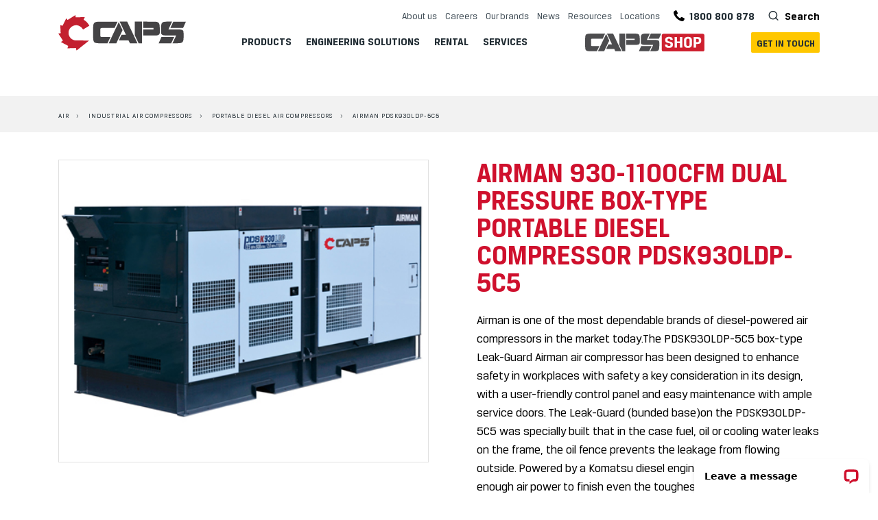

--- FILE ---
content_type: text/html; charset=UTF-8
request_url: https://www.caps.com.au/products/airman-930-1100cfm-dual-pressure-box-type-portable-diesel-compressor-pdsk930ldp-5c5/
body_size: 15184
content:
<!DOCTYPE html><html lang="en-AU"><head><meta charset="UTF-8"><title>
AIRMAN 930-1100CFM DUAL PRESSURE BOX-TYPE PORTABLE DIESEL COMPRESSOR PDSK930LDP-5C5 - CAPS Australia</title><meta name='robots' content='max-image-preview:large, index,follow' /><title>AIRMAN 930-1100CFM DUAL PRESSURE BOX-TYPE PORTABLE DIESEL COMPRESSOR PDSK930LDP-5C5 - CAPS Australia</title><link rel="canonical" href="https://www.caps.com.au/products/airman-930-1100cfm-dual-pressure-box-type-portable-diesel-compressor-pdsk930ldp-5c5/" /><meta property="og:locale" content="en_US" /><meta property="og:type" content="article" /><meta property="og:title" content="AIRMAN 930-1100CFM DUAL PRESSURE BOX-TYPE PORTABLE DIESEL COMPRESSOR PDSK930LDP-5C5 - CAPS Australia" /><meta property="og:description" content="AIRMAN PDSK930LDP-5C5" /><meta property="og:url" content="https://www.caps.com.au/products/airman-930-1100cfm-dual-pressure-box-type-portable-diesel-compressor-pdsk930ldp-5c5/" /><meta property="og:site_name" content="CAPS: Air Compressors and Power Generators Australia" /><meta property="article:publisher" content="https://www.facebook.com/capsaust" /><meta property="article:modified_time" content="2023-08-01T08:10:56+00:00" /><meta property="og:image" content="https://www.caps.com.au/wp-content/uploads/2022/05/PDSK930LDP-5C5_1.jpg" /><meta property="og:image:width" content="438" /><meta property="og:image:height" content="358" /><meta property="og:image:type" content="image/jpeg" /><meta name="twitter:card" content="summary_large_image" /><meta name="twitter:label1" content="Est. reading time" /><meta name="twitter:data1" content="1 minute" /> <script type="application/ld+json" class="yoast-schema-graph">{"@context":"https://schema.org","@graph":[{"@type":"WebPage","@id":"https://www.caps.com.au/products/airman-930-1100cfm-dual-pressure-box-type-portable-diesel-compressor-pdsk930ldp-5c5/","url":"https://www.caps.com.au/products/airman-930-1100cfm-dual-pressure-box-type-portable-diesel-compressor-pdsk930ldp-5c5/","name":"AIRMAN 930-1100CFM DUAL PRESSURE BOX-TYPE PORTABLE DIESEL COMPRESSOR PDSK930LDP-5C5 - CAPS Australia","isPartOf":{"@id":"https://www.caps.com.au/#website"},"primaryImageOfPage":{"@id":"https://www.caps.com.au/products/airman-930-1100cfm-dual-pressure-box-type-portable-diesel-compressor-pdsk930ldp-5c5/#primaryimage"},"image":{"@id":"https://www.caps.com.au/products/airman-930-1100cfm-dual-pressure-box-type-portable-diesel-compressor-pdsk930ldp-5c5/#primaryimage"},"thumbnailUrl":"https://www.caps.com.au/wp-content/uploads/2022/05/PDSK930LDP-5C5_1.jpg","datePublished":"2022-05-04T23:40:11+00:00","dateModified":"2023-08-01T08:10:56+00:00","breadcrumb":{"@id":"https://www.caps.com.au/products/airman-930-1100cfm-dual-pressure-box-type-portable-diesel-compressor-pdsk930ldp-5c5/#breadcrumb"},"inLanguage":"en-AU","potentialAction":[{"@type":"ReadAction","target":["https://www.caps.com.au/products/airman-930-1100cfm-dual-pressure-box-type-portable-diesel-compressor-pdsk930ldp-5c5/"]}]},{"@type":"ImageObject","inLanguage":"en-AU","@id":"https://www.caps.com.au/products/airman-930-1100cfm-dual-pressure-box-type-portable-diesel-compressor-pdsk930ldp-5c5/#primaryimage","url":"https://www.caps.com.au/wp-content/uploads/2022/05/PDSK930LDP-5C5_1.jpg","contentUrl":"https://www.caps.com.au/wp-content/uploads/2022/05/PDSK930LDP-5C5_1.jpg","width":438,"height":358},{"@type":"BreadcrumbList","@id":"https://www.caps.com.au/products/airman-930-1100cfm-dual-pressure-box-type-portable-diesel-compressor-pdsk930ldp-5c5/#breadcrumb","itemListElement":[{"@type":"ListItem","position":1,"name":"Home","item":"https://www.caps.com.au/"},{"@type":"ListItem","position":2,"name":"Products","item":"https://www.caps.com.au/products/"},{"@type":"ListItem","position":3,"name":"AIRMAN 930-1100CFM DUAL PRESSURE BOX-TYPE PORTABLE DIESEL COMPRESSOR PDSK930LDP-5C5"}]},{"@type":"WebSite","@id":"https://www.caps.com.au/#website","url":"https://www.caps.com.au/","name":"CAPS Compete Air and Power Solutions Australia","description":"Air Compressors and Power Generators Australia","publisher":{"@id":"https://www.caps.com.au/#organization"},"potentialAction":[{"@type":"SearchAction","target":{"@type":"EntryPoint","urlTemplate":"https://www.caps.com.au/?s={search_term_string}"},"query-input":{"@type":"PropertyValueSpecification","valueRequired":true,"valueName":"search_term_string"}}],"inLanguage":"en-AU"},{"@type":"Organization","@id":"https://www.caps.com.au/#organization","name":"CAPS Australia","url":"https://www.caps.com.au/","logo":{"@type":"ImageObject","inLanguage":"en-AU","@id":"https://www.caps.com.au/#/schema/logo/image/","url":"https://www.caps.com.au/wp-content/uploads/2025/10/wp-icon.png","contentUrl":"https://www.caps.com.au/wp-content/uploads/2025/10/wp-icon.png","width":512,"height":512,"caption":"CAPS Australia"},"image":{"@id":"https://www.caps.com.au/#/schema/logo/image/"},"sameAs":["https://www.facebook.com/capsaust","https://www.linkedin.com/company/caps-australia-pty-ltd/"]}]}</script> <link rel='dns-prefetch' href='//wordpress.livechat.com' /><link rel="alternate" title="oEmbed (JSON)" type="application/json+oembed" href="https://www.caps.com.au/wp-json/oembed/1.0/embed?url=https%3A%2F%2Fwww.caps.com.au%2Fproducts%2Fairman-930-1100cfm-dual-pressure-box-type-portable-diesel-compressor-pdsk930ldp-5c5%2F" /><link rel="alternate" title="oEmbed (XML)" type="text/xml+oembed" href="https://www.caps.com.au/wp-json/oembed/1.0/embed?url=https%3A%2F%2Fwww.caps.com.au%2Fproducts%2Fairman-930-1100cfm-dual-pressure-box-type-portable-diesel-compressor-pdsk930ldp-5c5%2F&#038;format=xml" /><link data-optimized="2" rel="stylesheet" href="https://www.caps.com.au/wp-content/litespeed/css/660d97561d945abc8e2d8bc2581a70ba.css?ver=d86d2" /><script data-optimized="1" type="text/javascript" id="text-connect-js-extra">var textConnect={"addons":[],"ajax_url":"https://www.caps.com.au/wp-admin/admin-ajax.php","visitor":null}</script> <script data-optimized="1" type="text/javascript" src="https://www.caps.com.au/wp-content/litespeed/js/a947f3e8c09058b57922144ca6ba2eb3.js?ver=1e250" id="text-connect-js"></script> <script type="text/javascript" src="https://www.caps.com.au/wp-includes/js/jquery/jquery.min.js?ver=3.7.1" id="jquery-core-js"></script> <script data-optimized="1" type="text/javascript" src="https://www.caps.com.au/wp-content/litespeed/js/0f7afc95806c0e473b99a1924ac56f9c.js?ver=f3cfa" id="jquery-migrate-js"></script> <script data-optimized="1" type="text/javascript" src="https://www.caps.com.au/wp-content/litespeed/js/63446634d2509ca11fd2624bfe1e76c6.js?ver=eec50" id="slick-js"></script> <script data-optimized="1" type="text/javascript" src="https://www.caps.com.au/wp-content/litespeed/js/6eab2bc6eb425f5cccfa7079dbc1af64.js?ver=29fe3" id="builder-extra-blocks-js"></script> <script data-optimized="1" type="text/javascript" src="https://www.caps.com.au/wp-content/litespeed/js/337adc3cd0675370a079cc8c2cb066f0.js?ver=b3338" id="imagesloaded.pkgd.min-js"></script> <script data-optimized="1" type="text/javascript" src="https://www.caps.com.au/wp-content/litespeed/js/8289d56f1a5245b4150d22223440eaed.js?ver=e8f17" id="wNumb-js"></script> <script data-optimized="1" type="text/javascript" src="https://www.caps.com.au/wp-content/litespeed/js/bc2670effbcda2065c9f9f879e19ab79.js?ver=f2e73" id="jquery.cookie-js"></script> <script data-optimized="1" type="text/javascript" src="https://www.caps.com.au/wp-content/litespeed/js/4b55457115fc03a43dc596eecbd6a2b9.js?ver=06bec" id="nouislider-js"></script> <script data-optimized="1" type="text/javascript" src="https://www.caps.com.au/wp-content/litespeed/js/054973db4e5ba818218a51842bfbd881.js?ver=31e12" id="typeahead-js"></script> <script data-optimized="1" type="text/javascript" src="https://www.caps.com.au/wp-content/litespeed/js/8f1ea636f5ff8841af0dfba88906cbd9.js?ver=1c814" id="sliderjs-js"></script> <link rel="https://api.w.org/" href="https://www.caps.com.au/wp-json/" /><link rel='shortlink' href='https://www.caps.com.au/?p=9697' />
 <script data-optimized="1" type='text/javascript'>!function(f,b,e,v,n,t,s){if(f.fbq)return;n=f.fbq=function(){n.callMethod?n.callMethod.apply(n,arguments):n.queue.push(arguments)};if(!f._fbq)f._fbq=n;n.push=n;n.loaded=!0;n.version='2.0';n.queue=[];t=b.createElement(e);t.async=!0;t.src=v;s=b.getElementsByTagName(e)[0];s.parentNode.insertBefore(t,s)}(window,document,'script','https://connect.facebook.net/en_US/fbevents.js')</script>  <script data-optimized="1" type='text/javascript'>var url=window.location.origin+'?ob=open-bridge';fbq('set','openbridge','131498118486604',url);fbq('init','131498118486604',{},{"agent":"wordpress-6.9-4.1.5"})</script><script data-optimized="1" type='text/javascript'>fbq('track','PageView',[])</script><link rel="icon" href="https://www.caps.com.au/wp-content/uploads/2025/10/wp-icon-150x150.png" sizes="32x32" /><link rel="icon" href="https://www.caps.com.au/wp-content/uploads/2025/10/wp-icon-300x300.png" sizes="192x192" /><link rel="apple-touch-icon" href="https://www.caps.com.au/wp-content/uploads/2025/10/wp-icon-300x300.png" /><meta name="msapplication-TileImage" content="https://www.caps.com.au/wp-content/uploads/2025/10/wp-icon-300x300.png" /><link rel="icon" href="https://www.caps.com.au/wp-content/uploads/2019/10/favicon.png" type="image/x-icon" /><meta name="viewport" content="width=device-width,initial-scale=1,minimum-scale=1,maximum-scale=5" /><meta name="google-site-verification" content="Na8tUjBixESRmGfTbKlm2lBC6H6OpnR9xAhEdVkPr2g" />
 <script>(function(w,d,s,l,i){w[l]=w[l]||[];w[l].push({'gtm.start':
new Date().getTime(),event:'gtm.js'});var f=d.getElementsByTagName(s)[0],
j=d.createElement(s),dl=l!='dataLayer'?'&l='+l:'';j.async=true;j.src=
'https://www.googletagmanager.com/gtm.js?id='+i+dl;f.parentNode.insertBefore(j,f);
})(window,document,'script','dataLayer','GTM-MWXZMZG');</script> <noscript><iframe src="https://www.googletagmanager.com/ns.html?id=GTM-MWXZMZG"
height="0" width="0" style="display:none;visibility:hidden"></iframe></noscript>
 <script data-optimized="1" type="text/javascript">_linkedin_data_partner_id="88455"</script><script data-optimized="1" type="text/javascript">(function(){var s=document.getElementsByTagName("script")[0];var b=document.createElement("script");b.type="text/javascript";b.async=!0;b.src="https://snap.licdn.com/li.lms-analytics/insight.min.js";s.parentNode.insertBefore(b,s)})()</script> <noscript>
<img height="1" width="1" style="display:none;" alt="" src="https://dc.ads.linkedin.com/collect/?pid=88455&fmt=gif" />
</noscript> <script>(function(a,t,i){var e="MSCI";var s="Analytics";var o=e+"queue";a[o]=a[o]||[];var r=a[e]||function(n){var t={};t[s]={};function e(e){while(e.length){var r=e.pop();t[s][r]=function(e){return function(){a[o].push([e,n,arguments])}}(r)}}var r="track";var i="set";e([r+"Event",r+"View",r+"Action",i+"Config",i+"Property",i+"User","initialize","teardown"]);return t}(i.name);var n=i.name;if(!a[e]){a[n]=r[s];a[o].push(["new",n]);setTimeout(function(){var e="script";var r=t.createElement(e);r.async=1;r.src=i.src;var n=t.getElementsByTagName(e)[0];n.parentNode.insertBefore(r,n)},1)}else{a[n]=new r[s]}if(i.user){a[n].setUser(i.user)}if(i.props){for(var c in i.props){a[n].setProperty(c,i.props[c])}}a[n].initialize(i.cfg)})(window,document,{src:"https://cxppoce1rdrect01sa02cdn.blob.core.windows.net/webtracking/WebTracking/WebTracking.bundle.js",name:"MSCI",cfg:{ingestionKey:"8dfd2d08647d4ce386d905e34e0dbd70-9f06354b-6ab3-4966-b99e-c6772358d66a-7607",endpointUrl:"https://mobile.events.data.microsoft.com/OneCollector/1.0/",autoCapture:{view:!0,click:!0},orgInfo:{orgId:"cf2f2054-e0a5-4acc-b23c-61526412ada6",orgTenantId:"236e18ba-d8e7-415d-b95b-e87c13358ad2",orgGeo:"OCE"}}})</script>  <script>(function(a,t,i){var e="MSEI";var s="Analytics";var o=e+"queue";a[o]=a[o]||[];var r=a[e]||function(n){var t={};t[s]={};function e(e){while(e.length){var r=e.pop();t[s][r]=function(e){return function(){a[o].push([e,n,arguments])}}(r)}}var r="track";var i="set";e([r+"Event",r+"View",r+"Action",i+"Property",i+"User","initialize","teardown"]);return t}(i.name);var n=i.name;if(!a[e]){a[n]=r[s];a[o].push(["new",n]);setTimeout(function(){var e="script";var r=t.createElement(e);r.async=1;r.src=i.src;var n=t.getElementsByTagName(e)[0];n.parentNode.insertBefore(r,n)},1)}else{a[n]=new r[s]}if(i.user){a[n].setUser(i.user)}if(i.props){for(var c in i.props){a[n].setProperty(c,i.props[c])}}a[n].initialize(i.cfg)})(window,document,{src:"https://download.pi.dynamics.com/sdk/web/msei-0.js",name:"msdynmkt",cfg:{ingestionKey:"8dfd2d08647d4ce386d905e34e0dbd70-9f06354b-6ab3-4966-b99e-c6772358d66a-7607"}})</script> </head><body class="wp-singular products_post-template-default single single-products_post postid-9697 wp-theme-caps"><header id="head-top"><div class="head inner"><div class="head-logo">
<a href="https://www.caps.com.au">
<img class="findme" src="https://www.caps.com.au/wp-content/uploads/2025/02/CAPS-logo.svg" alt="CAPS logo" width="186" height="52" />
</a></div><div class="head-menu"><div class="head-menu-overflow"><div class="locations-phone "><div class="locations dont-hide-this-element"><ul id="menu-top-menu" class=""><li id="menu-item-1030" class="menu-item menu-item-type-post_type menu-item-object-page menu-item-1030"><a href="https://www.caps.com.au/about-us/">About us</a></li><li id="menu-item-9361" class="menu-item menu-item-type-custom menu-item-object-custom menu-item-9361"><a href="https://www.caps.com.au/careers/">Careers</a></li><li id="menu-item-583" class="menu-item menu-item-type-post_type menu-item-object-page menu-item-583"><a href="https://www.caps.com.au/our-brands/">Our brands</a></li><li id="menu-item-581" class="menu-item menu-item-type-post_type menu-item-object-page menu-item-581"><a href="https://www.caps.com.au/latest-news/">News</a></li><li id="menu-item-397" class="menu-item menu-item-type-post_type menu-item-object-page menu-item-397"><a href="https://www.caps.com.au/resources/">Resources</a></li><li id="menu-item-400" class="menu-item menu-item-type-post_type menu-item-object-page menu-item-has-children menu-item-400"><a href="https://www.caps.com.au/contact/">Locations</a><ul class="sub-menu"><li id="menu-item-401" class="menu-item menu-item-type-post_type menu-item-object-locations menu-item-401"><a href="https://www.caps.com.au/locations/perth/">Perth</a></li><li id="menu-item-402" class="menu-item menu-item-type-post_type menu-item-object-locations menu-item-402"><a href="https://www.caps.com.au/locations/kalgoorlie/">Kalgoorlie</a></li><li id="menu-item-403" class="menu-item menu-item-type-post_type menu-item-object-locations menu-item-403"><a href="https://www.caps.com.au/locations/darwin/">Darwin</a></li><li id="menu-item-408" class="menu-item menu-item-type-post_type menu-item-object-locations menu-item-408"><a href="https://www.caps.com.au/locations/mackay/">Mackay</a></li><li id="menu-item-407" class="menu-item menu-item-type-post_type menu-item-object-locations menu-item-407"><a href="https://www.caps.com.au/locations/brisbane/">Brisbane</a></li><li id="menu-item-406" class="menu-item menu-item-type-post_type menu-item-object-locations menu-item-406"><a href="https://www.caps.com.au/locations/newcastle/">Newcastle</a></li><li id="menu-item-405" class="menu-item menu-item-type-post_type menu-item-object-locations menu-item-405"><a href="https://www.caps.com.au/locations/sydney/">Sydney</a></li><li id="menu-item-9487" class="menu-item menu-item-type-custom menu-item-object-custom menu-item-9487"><a href="https://www.caps.com.au/locations/launceston/">Launceston</a></li><li id="menu-item-404" class="menu-item menu-item-type-post_type menu-item-object-locations menu-item-404"><a href="https://www.caps.com.au/locations/melbourne/">Melbourne</a></li><li id="menu-item-409" class="menu-item menu-item-type-post_type menu-item-object-locations menu-item-409"><a href="https://www.caps.com.au/locations/adelaide/">Adelaide</a></li></ul></li></ul></div><div class="phone">
<a href="tel:1800 800 878"><i class="icon iconfont iconheader-phone"></i>1800 800 878</a></div>
<button class="search search-icon-link search-desktop dont-hide-this-element"><span class="sr-only"></span> Search</button></div><ul id="menu-multistage" class="menu dont-hide-this-element"><li id="menu-item-1455" class="not-link menu-item menu-item-type-custom menu-item-object-custom menu-item-has-children menu-item-1455"><a href="#">Products</a><ul class="sub-menu"><li id="menu-item-9310" class="menu-item menu-item-type-custom menu-item-object-custom menu-item-has-children menu-item-9310"><a href="#">Air</a><ul class="sub-menu"><li id="menu-item-1343" class="menu-item menu-item-type-post_type menu-item-object-page menu-item-has-children menu-item-1343"><a href="https://www.caps.com.au/air-compressors/">Industrial Air Compressors</a><ul class="sub-menu"><li id="menu-item-9384" class="menu-item menu-item-type-taxonomy menu-item-object-categories menu-item-has-children menu-item-9384"><a href="https://www.caps.com.au/product/air/air-compressors/rotary-screw-air-compressors/">Rotary Screw Air Compressors</a><ul class="sub-menu"><li id="menu-item-11250" class="menu-item menu-item-type-custom menu-item-object-custom menu-item-has-children menu-item-11250"><a href="#">By Series</a><ul class="sub-menu"><li id="menu-item-11281" class="menu-item menu-item-type-custom menu-item-object-custom menu-item-has-children menu-item-11281"><a href="#">Ingersoll Rand</a><ul class="sub-menu"><li id="menu-item-11275" class="menu-item menu-item-type-custom menu-item-object-custom menu-item-11275"><a href="https://www.caps.com.au/product/air-compressors/rotary-screw-air-compressors/?series_42=M%20Series">M Series</a></li><li id="menu-item-11276" class="menu-item menu-item-type-custom menu-item-object-custom menu-item-11276"><a href="https://www.caps.com.au/product/air-compressors/rotary-screw-air-compressors/?series_42=R%20Series">R Series</a></li><li id="menu-item-11277" class="menu-item menu-item-type-custom menu-item-object-custom menu-item-11277"><a href="https://www.caps.com.au/product/air-compressors/rotary-screw-air-compressors/?series_42=RM%20Series">RM Series</a></li><li id="menu-item-11278" class="menu-item menu-item-type-custom menu-item-object-custom menu-item-11278"><a href="https://www.caps.com.au/product/air-compressors/rotary-screw-air-compressors/?series_42=RS%20Series">RS Series</a></li></ul></li></ul></li><li id="menu-item-11265" class="menu-item menu-item-type-custom menu-item-object-custom menu-item-has-children menu-item-11265"><a href="#">By Type</a><ul class="sub-menu"><li id="menu-item-11266" class="menu-item menu-item-type-custom menu-item-object-custom menu-item-11266"><a href="https://www.caps.com.au/product/air-compressors/rotary-screw-air-compressors/?type_42=Rotary%20Screw%20Compressor">Rotary Screw Air Compressor</a></li><li id="menu-item-11267" class="menu-item menu-item-type-custom menu-item-object-custom menu-item-11267"><a href="https://www.caps.com.au/product/air-compressors/rotary-screw-air-compressors/?type_42=VSD%20Rotary%20Screw%20Compressor">VSD Rotary Screw Compressor</a></li></ul></li></ul></li><li id="menu-item-9682" class="menu-item menu-item-type-custom menu-item-object-custom menu-item-has-children menu-item-9682"><a href="https://www.caps.com.au/product/air-compressors/portable-diesel-air-compressors/">Portable Diesel Air Compressors</a><ul class="sub-menu"><li id="menu-item-11330" class="menu-item menu-item-type-custom menu-item-object-custom menu-item-has-children menu-item-11330"><a href="#">By Series</a><ul class="sub-menu"><li id="menu-item-11332" class="menu-item menu-item-type-custom menu-item-object-custom menu-item-11332"><a href="https://www.caps.com.au/product/air-compressors/portable-diesel-air-compressors/?series_107=PDS%20Series">PDS Series</a></li><li id="menu-item-11333" class="menu-item menu-item-type-custom menu-item-object-custom menu-item-11333"><a href="https://www.caps.com.au/product/air-compressors/portable-diesel-air-compressors/?series_107=PDSF%20Series">PDSF Series</a></li><li id="menu-item-11334" class="menu-item menu-item-type-custom menu-item-object-custom menu-item-11334"><a href="https://www.caps.com.au/product/air-compressors/portable-diesel-air-compressors/?series_107=PDSG%20Series">PDSG Series</a></li><li id="menu-item-11335" class="menu-item menu-item-type-custom menu-item-object-custom menu-item-11335"><a href="https://www.caps.com.au/product/air-compressors/portable-diesel-air-compressors/?series_107=PDSK%20Series">PDSK Series</a></li></ul></li><li id="menu-item-11331" class="menu-item menu-item-type-custom menu-item-object-custom menu-item-has-children menu-item-11331"><a href="#">By Type</a><ul class="sub-menu"><li id="menu-item-11336" class="menu-item menu-item-type-custom menu-item-object-custom menu-item-11336"><a href="https://www.caps.com.au/product/air-compressors/portable-diesel-air-compressors/?type_107=Box-type%20Portable%20Diesel%20Compressor">Box-type Portable Diesel Compressor</a></li><li id="menu-item-11337" class="menu-item menu-item-type-custom menu-item-object-custom menu-item-11337"><a href="https://www.caps.com.au/product/air-compressors/portable-diesel-air-compressors/?type_107=Trailer%20Mounted%20Air%20Compressor">Trailer Mounted Air Compressor</a></li><li id="menu-item-11339" class="menu-item menu-item-type-custom menu-item-object-custom menu-item-11339"><a href="https://www.caps.com.au/product/air-compressors/portable-diesel-air-compressors/?type_107=Wagon%20Wheel%20Type%20Air%20Compressor">Wagon Wheel Type Air Compressor</a></li></ul></li></ul></li><li id="menu-item-9386" class="menu-item menu-item-type-taxonomy menu-item-object-categories menu-item-has-children menu-item-9386"><a href="https://www.caps.com.au/product/air/air-compressors/oil-free-air-compressors/">Oilless / Oil Free Air Compressors &#038; <br> Scroll Air Compressors </br></a><ul class="sub-menu"><li id="menu-item-11247" class="menu-item menu-item-type-custom menu-item-object-custom menu-item-has-children menu-item-11247"><a href="#">By Brand</a><ul class="sub-menu"><li id="menu-item-11249" class="menu-item menu-item-type-custom menu-item-object-custom menu-item-11249"><a href="https://www.caps.com.au/product/air-compressors/oil-free-air-compressors/?brand_46=Ingersoll%20Rand">Ingersoll Rand</a></li></ul></li><li id="menu-item-11252" class="menu-item menu-item-type-custom menu-item-object-custom menu-item-has-children menu-item-11252"><a href="#">By Series</a><ul class="sub-menu"><li id="menu-item-11253" class="menu-item menu-item-type-custom menu-item-object-custom menu-item-has-children menu-item-11253"><a href="#">Ingersoll Rand</a><ul class="sub-menu"><li id="menu-item-11256" class="menu-item menu-item-type-custom menu-item-object-custom menu-item-11256"><a href="https://www.caps.com.au/product/air-compressors/oil-free-air-compressors/?series_46=NIRVANA%20Series">NIRVANA Series</a></li><li id="menu-item-11257" class="menu-item menu-item-type-custom menu-item-object-custom menu-item-11257"><a href="https://www.caps.com.au/product/air-compressors/oil-free-air-compressors/?series_46=SIERRA%20Series">SIERRA Series</a></li><li id="menu-item-11258" class="menu-item menu-item-type-custom menu-item-object-custom menu-item-11258"><a href="https://www.caps.com.au/product/air-compressors/oil-free-air-compressors/?series_46=E%20Series">E Series</a></li></ul></li></ul></li><li id="menu-item-11259" class="menu-item menu-item-type-custom menu-item-object-custom menu-item-has-children menu-item-11259"><a href="#">By Type</a><ul class="sub-menu"><li id="menu-item-11260" class="menu-item menu-item-type-custom menu-item-object-custom menu-item-11260"><a href="https://www.caps.com.au/product/air-compressors/oil-free-air-compressors/?type_46=Oil%20Free%20Scroll%20Compressor">Oil-Free Scroll Compressor</a></li><li id="menu-item-11261" class="menu-item menu-item-type-custom menu-item-object-custom menu-item-11261"><a href="https://www.caps.com.au/product/air-compressors/oil-free-air-compressors/?type_46=Oil-Free%20Rotary%20Screw%20Compressor">Oil-Free Rotary Screw Compressor</a></li><li id="menu-item-11262" class="menu-item menu-item-type-custom menu-item-object-custom menu-item-11262"><a href="https://www.caps.com.au/product/air-compressors/oil-free-air-compressors/?type_46=Oil-Free%20VSD%20Rotary%20Screw%20Compressor">Oil-Free VSD Rotary Screw Compressor</a></li></ul></li></ul></li><li id="menu-item-9382" class="menu-item menu-item-type-taxonomy menu-item-object-categories menu-item-9382"><a href="https://www.caps.com.au/product/air/air-compressors/high-pressure-reciprocating-compressors/">High Pressure Reciprocating Compressors</a></li><li id="menu-item-9383" class="menu-item menu-item-type-taxonomy menu-item-object-categories menu-item-9383"><a href="https://www.caps.com.au/product/air/air-compressors/small-reciprocating-air-compressors/">Small Reciprocating Air Compressors</a></li><li id="menu-item-11578" class="menu-item menu-item-type-custom menu-item-object-custom menu-item-11578"><a href="https://www.caps.com.au/product/air/air-compressors/centrifugal-air-compressors/">Centrifugal Air Compressors</a></li></ul></li><li id="menu-item-13764" class="menu-item menu-item-type-post_type menu-item-object-page menu-item-13764"><a href="https://www.caps.com.au/air-compressors/airman-compressors/">Airman Portable Compressors</a></li><li id="menu-item-1673" class="menu-item menu-item-type-post_type menu-item-object-page menu-item-has-children menu-item-1673"><a href="https://www.caps.com.au/blowers/">Low Pressure Blowers</a><ul class="sub-menu"><li id="menu-item-9387" class="menu-item menu-item-type-taxonomy menu-item-object-categories menu-item-9387"><a href="https://www.caps.com.au/product/air/blowers/multistage-centrifugal-blowers/">Multistage Centrifugal Blowers</a></li><li id="menu-item-1060" class="menu-item menu-item-type-taxonomy menu-item-object-categories menu-item-1060"><a href="https://www.caps.com.au/product/air/blowers/positive-displacement-blowers-rotary-lobe/">Positive Displacement Blowers &#8211; Rotary Lobe</a></li><li id="menu-item-1963" class="menu-item menu-item-type-taxonomy menu-item-object-categories menu-item-1963"><a href="https://www.caps.com.au/product/air/blowers/single-stage-geared-centrifugal-blowers/">Industrial Centrifugal Blowers</a></li></ul></li><li id="menu-item-1699" class="menu-item menu-item-type-post_type menu-item-object-page menu-item-has-children menu-item-1699"><a href="https://www.caps.com.au/gas-generators-compressors/">Gas Generators &#038; Compressors</a><ul class="sub-menu"><li id="menu-item-645" class="menu-item menu-item-type-taxonomy menu-item-object-categories menu-item-645"><a href="https://www.caps.com.au/product/air/gas-generators-compressors/nitrogen-generators/">Nitrogen Generators</a></li><li id="menu-item-648" class="menu-item menu-item-type-taxonomy menu-item-object-categories menu-item-648"><a href="https://www.caps.com.au/product/air/gas-generators-compressors/oxygen-generators/">Oxygen Generators</a></li><li id="menu-item-1849" class="menu-item menu-item-type-taxonomy menu-item-object-categories menu-item-1849"><a href="https://www.caps.com.au/product/air/gas-generators-compressors/gas-compressors/">Gas Compressors</a></li><li id="menu-item-14111" class="menu-item menu-item-type-post_type menu-item-object-page menu-item-14111"><a href="https://www.caps.com.au/gas-generators-compressors/leroi-gas-compressors/">LeROI Gas Compressors</a></li></ul></li><li id="menu-item-9683" class="menu-item menu-item-type-custom menu-item-object-custom menu-item-9683"><a href="https://www.caps.com.au/product/air/air-receivers/">Air Receivers</a></li><li id="menu-item-1672" class="menu-item menu-item-type-post_type menu-item-object-page menu-item-has-children menu-item-1672"><a href="https://www.caps.com.au/air-dryers/">Compressed Air Dryer</a><ul class="sub-menu"><li id="menu-item-654" class="menu-item menu-item-type-taxonomy menu-item-object-categories menu-item-654"><a href="https://www.caps.com.au/product/air/air-dryers/refrigerated-air-dryers/">Refrigerated Compressed Air Dryers</a></li><li id="menu-item-655" class="menu-item menu-item-type-taxonomy menu-item-object-categories menu-item-655"><a href="https://www.caps.com.au/product/air/air-dryers/desiccant-air-dryers/">Desiccant Air Dryers</a></li></ul></li><li id="menu-item-1671" class="menu-item menu-item-type-post_type menu-item-object-page menu-item-has-children menu-item-1671"><a href="https://www.caps.com.au/air-treatment/">Air Treatment</a><ul class="sub-menu"><li id="menu-item-1056" class="menu-item menu-item-type-taxonomy menu-item-object-categories menu-item-1056"><a href="https://www.caps.com.au/product/air/air-treatment/auto-drains/">Auto Drains</a></li><li id="menu-item-1057" class="menu-item menu-item-type-taxonomy menu-item-object-categories menu-item-1057"><a href="https://www.caps.com.au/product/air/air-treatment/inline-filters/">Inline Filters</a></li><li id="menu-item-1058" class="menu-item menu-item-type-taxonomy menu-item-object-categories menu-item-1058"><a href="https://www.caps.com.au/product/air/air-treatment/oil-water-separators/">Oil-water Separators</a></li><li id="menu-item-1848" class="menu-item menu-item-type-taxonomy menu-item-object-categories menu-item-1848"><a href="https://www.caps.com.au/product/air/air-treatment/water-separators/">Water Separators</a></li></ul></li><li id="menu-item-1670" class="menu-item menu-item-type-post_type menu-item-object-page menu-item-has-children menu-item-1670"><a href="https://www.caps.com.au/material-handling/">Material Handling</a><ul class="sub-menu"><li id="menu-item-1736" class="menu-item menu-item-type-taxonomy menu-item-object-categories menu-item-1736"><a href="https://www.caps.com.au/product/air/material-handling/air-hoists/">Air Hoists</a></li><li id="menu-item-1738" class="menu-item menu-item-type-taxonomy menu-item-object-categories menu-item-1738"><a href="https://www.caps.com.au/product/air/material-handling/air-winches/">Air Winches</a></li></ul></li><li id="menu-item-7745" class="menu-item menu-item-type-post_type menu-item-object-page menu-item-7745"><a href="https://www.caps.com.au/torque-control-tools/">Torque Control Tools</a></li></ul></li><li id="menu-item-358" class="not-link menu-item menu-item-type-custom menu-item-object-custom menu-item-has-children menu-item-358"><a href="#">Power</a><ul class="sub-menu"><li id="menu-item-1784" class="menu-item menu-item-type-post_type menu-item-object-page menu-item-has-children menu-item-1784"><a href="https://www.caps.com.au/diesel-power-generators/">Industrial Generators</a><ul class="sub-menu"><li id="menu-item-10189" class="menu-item menu-item-type-custom menu-item-object-custom menu-item-has-children menu-item-10189"><a href="https://www.caps.com.au/product/power/diesel-power-generators/prime-diesel-power-generators/">Fixed Prime Diesel Power Generators</a><ul class="sub-menu"><li id="menu-item-11286" class="menu-item menu-item-type-custom menu-item-object-custom menu-item-has-children menu-item-11286"><a href="#">By Brand</a><ul class="sub-menu"><li id="menu-item-11287" class="menu-item menu-item-type-custom menu-item-object-custom menu-item-11287"><a href="https://www.caps.com.au/product/diesel-power-generators/prime-diesel-power-generators/?brand_68=AIRMAN">AIRMAN</a></li><li id="menu-item-11288" class="menu-item menu-item-type-custom menu-item-object-custom menu-item-11288"><a href="https://www.caps.com.au/product/diesel-power-generators/prime-diesel-power-generators/?brand_68=CAPS">CAPS</a></li><li id="menu-item-11289" class="menu-item menu-item-type-custom menu-item-object-custom menu-item-11289"><a href="https://www.caps.com.au/product/diesel-power-generators/prime-diesel-power-generators/?brand_68=KOHLER">REHLKO</a></li></ul></li><li id="menu-item-11300" class="menu-item menu-item-type-custom menu-item-object-custom menu-item-has-children menu-item-11300"><a href="#">By Series</a><ul class="sub-menu"><li id="menu-item-11291" class="menu-item menu-item-type-custom menu-item-object-custom menu-item-has-children menu-item-11291"><a href="#">AIRMAN</a><ul class="sub-menu"><li id="menu-item-11290" class="menu-item menu-item-type-custom menu-item-object-custom menu-item-11290"><a href="https://www.caps.com.au/product/diesel-power-generators/prime-diesel-power-generators/?series_68=SDG%20Series">SDG Series</a></li></ul></li><li id="menu-item-11292" class="menu-item menu-item-type-custom menu-item-object-custom menu-item-has-children menu-item-11292"><a href="#">CAPS</a><ul class="sub-menu"><li id="menu-item-11298" class="menu-item menu-item-type-custom menu-item-object-custom menu-item-11298"><a href="https://www.caps.com.au/product/diesel-power-generators/prime-diesel-power-generators/?series_68=CP%20Series">CP Series</a></li></ul></li><li id="menu-item-11293" class="menu-item menu-item-type-custom menu-item-object-custom menu-item-has-children menu-item-11293"><a href="#">REHLKO</a><ul class="sub-menu"><li id="menu-item-11294" class="menu-item menu-item-type-custom menu-item-object-custom menu-item-11294"><a href="https://www.caps.com.au/product/diesel-power-generators/prime-diesel-power-generators/?series_68=KH%20Series">KH Series</a></li><li id="menu-item-11295" class="menu-item menu-item-type-custom menu-item-object-custom menu-item-11295"><a href="https://www.caps.com.au/product/diesel-power-generators/prime-diesel-power-generators/?series_68=KD%20Series">KD Series</a></li><li id="menu-item-11296" class="menu-item menu-item-type-custom menu-item-object-custom menu-item-11296"><a href="https://www.caps.com.au/product/diesel-power-generators/prime-diesel-power-generators/?series_68=KK%20Series">KK Series</a></li><li id="menu-item-11297" class="menu-item menu-item-type-custom menu-item-object-custom menu-item-11297"><a href="https://www.caps.com.au/product/diesel-power-generators/prime-diesel-power-generators/?series_68=KV%20Series">KV Series</a></li></ul></li></ul></li><li id="menu-item-11299" class="menu-item menu-item-type-custom menu-item-object-custom menu-item-has-children menu-item-11299"><a href="#">By Type</a><ul class="sub-menu"><li id="menu-item-11301" class="menu-item menu-item-type-custom menu-item-object-custom menu-item-11301"><a href="https://www.caps.com.au/product/diesel-power-generators/prime-diesel-power-generators/?type_68=Diesel%20Power%20Generator">Diesel Power Generator</a></li><li id="menu-item-11302" class="menu-item menu-item-type-custom menu-item-object-custom menu-item-11302"><a href="https://www.caps.com.au/product/diesel-power-generators/prime-diesel-power-generators/?type_68=Diesel%20Power%20Generator%20With%20Extended%20Tank">Diesel Power Generator With Extended Tank</a></li><li id="menu-item-11303" class="menu-item menu-item-type-custom menu-item-object-custom menu-item-11303"><a href="https://www.caps.com.au/product/diesel-power-generators/prime-diesel-power-generators/?type_68=Pump%20Start%20Invertor%20Generator">Pump Start Invertor Generator</a></li><li id="menu-item-11304" class="menu-item menu-item-type-custom menu-item-object-custom menu-item-11304"><a href="https://www.caps.com.au/product/diesel-power-generators/prime-diesel-power-generators/?type_68=Mine%20Spec%20Power%20Generator">Mine Spec Power Generator</a></li></ul></li></ul></li><li id="menu-item-7163" class="menu-item menu-item-type-taxonomy menu-item-object-categories menu-item-has-children menu-item-7163"><a href="https://www.caps.com.au/product/power/diesel-power-generators/backup-diesel-power-generators/">Fixed Backup Diesel Power Generators</a><ul class="sub-menu"><li id="menu-item-11305" class="menu-item menu-item-type-custom menu-item-object-custom menu-item-has-children menu-item-11305"><a href="#">By Brand</a><ul class="sub-menu"><li id="menu-item-11308" class="menu-item menu-item-type-custom menu-item-object-custom menu-item-11308"><a href="https://www.caps.com.au/product/diesel-power-generators/backup-diesel-power-generators/?brand_119=CAPS">CAPS</a></li><li id="menu-item-11309" class="menu-item menu-item-type-custom menu-item-object-custom menu-item-11309"><a href="https://www.caps.com.au/product/diesel-power-generators/backup-diesel-power-generators/?brand_119=KOHLER">REHLKO</a></li></ul></li><li id="menu-item-11306" class="menu-item menu-item-type-custom menu-item-object-custom menu-item-has-children menu-item-11306"><a href="#">By Series</a><ul class="sub-menu"><li id="menu-item-11310" class="menu-item menu-item-type-custom menu-item-object-custom menu-item-has-children menu-item-11310"><a href="#">CAPS</a><ul class="sub-menu"><li id="menu-item-11316" class="menu-item menu-item-type-custom menu-item-object-custom menu-item-11316"><a href="https://www.caps.com.au/product/diesel-power-generators/backup-diesel-power-generators/?series_119=CP%20Series">CP Series</a></li></ul></li><li id="menu-item-11311" class="menu-item menu-item-type-custom menu-item-object-custom menu-item-has-children menu-item-11311"><a href="#">REHLKO</a><ul class="sub-menu"><li id="menu-item-11312" class="menu-item menu-item-type-custom menu-item-object-custom menu-item-11312"><a href="https://www.caps.com.au/product/diesel-power-generators/backup-diesel-power-generators/?series_119=KD%20Series">KD Series</a></li><li id="menu-item-11313" class="menu-item menu-item-type-custom menu-item-object-custom menu-item-11313"><a href="https://www.caps.com.au/product/diesel-power-generators/backup-diesel-power-generators/?series_119=KH%20Series">KH Series</a></li><li id="menu-item-11314" class="menu-item menu-item-type-custom menu-item-object-custom menu-item-11314"><a href="https://www.caps.com.au/product/diesel-power-generators/backup-diesel-power-generators/?series_119=KK%20Series">KK Series</a></li><li id="menu-item-11315" class="menu-item menu-item-type-custom menu-item-object-custom menu-item-11315"><a href="https://www.caps.com.au/product/diesel-power-generators/backup-diesel-power-generators/?series_119=KV%20Series">KV Series</a></li></ul></li></ul></li><li id="menu-item-11307" class="menu-item menu-item-type-custom menu-item-object-custom menu-item-has-children menu-item-11307"><a href="#">By Type</a><ul class="sub-menu"><li id="menu-item-11317" class="menu-item menu-item-type-custom menu-item-object-custom menu-item-11317"><a href="https://www.caps.com.au/product/diesel-power-generators/backup-diesel-power-generators/?type_119=Diesel%20Generator">Diesel Generator</a></li><li id="menu-item-11318" class="menu-item menu-item-type-custom menu-item-object-custom menu-item-11318"><a href="https://www.caps.com.au/product/diesel-power-generators/backup-diesel-power-generators/?type_119=Diesel%20Generator%20With%20Extended%20Tank">Diesel Generator With Extended Tank</a></li></ul></li></ul></li><li id="menu-item-11674" class="menu-item menu-item-type-custom menu-item-object-custom menu-item-has-children menu-item-11674"><a href="https://www.caps.com.au/product/power/diesel-power-generators/mobile-diesel-power-generators/">Mobile Diesel Power Generator</a><ul class="sub-menu"><li id="menu-item-11675" class="menu-item menu-item-type-custom menu-item-object-custom menu-item-has-children menu-item-11675"><a href="#">By Type</a><ul class="sub-menu"><li id="menu-item-11676" class="menu-item menu-item-type-custom menu-item-object-custom menu-item-11676"><a href="https://www.caps.com.au/product/diesel-power-generators/mobile-diesel-power-generators/?type_186=Mobile%20Diesel%20Power%20Generator">Mobile Diesel Generator</a></li><li id="menu-item-11677" class="menu-item menu-item-type-custom menu-item-object-custom menu-item-11677"><a href="https://www.caps.com.au/product/diesel-power-generators/mobile-diesel-power-generators/?type_186=Pump%20Start%20Invertor%20Generator">Pump Start Invertor Generator</a></li><li id="menu-item-11678" class="menu-item menu-item-type-custom menu-item-object-custom menu-item-11678"><a href="https://www.caps.com.au/product/diesel-power-generators/mobile-diesel-power-generators/?type_186=Mobile%20Mine%20Spec%20Power%20Generator">Mobile Mine Spec Power Generator</a></li></ul></li></ul></li></ul></li><li id="menu-item-13414" class="menu-item menu-item-type-post_type menu-item-object-page menu-item-13414"><a href="https://www.caps.com.au/airman-portable-generators/">Airman Portable Generators</a></li><li id="menu-item-13162" class="menu-item menu-item-type-post_type menu-item-object-page menu-item-13162"><a href="https://www.caps.com.au/power-engineering-solutions/mitsubishi-generator-series/">Mitsubishi Generator Series</a></li><li id="menu-item-1786" class="menu-item menu-item-type-taxonomy menu-item-object-categories menu-item-1786"><a href="https://www.caps.com.au/product/power/automatic-transfer-switch/">Automatic Transfer Switch</a></li><li id="menu-item-11590" class="menu-item menu-item-type-post_type menu-item-object-page menu-item-11590"><a href="https://www.caps.com.au/caps-energy-storage-systems/">Energy Storage Systems</a></li><li id="menu-item-8909" class="menu-item menu-item-type-post_type menu-item-object-page menu-item-has-children menu-item-8909"><a href="https://www.caps.com.au/solar-panel-solutions/">Solar Panel Solutions</a><ul class="sub-menu"><li id="menu-item-8852" class="menu-item menu-item-type-post_type menu-item-object-page menu-item-8852"><a href="https://www.caps.com.au/caps-mobile-solar-panels/">Mobile Panels</a></li><li id="menu-item-8853" class="menu-item menu-item-type-post_type menu-item-object-page menu-item-8853"><a href="https://www.caps.com.au/solar-panel-frames/">Solar Frames</a></li></ul></li></ul></li><li id="menu-item-12106" class="not-link icon-filter menu-item menu-item-type-custom menu-item-object-custom menu-item-has-children menu-item-12106"><a href="#">Filtration</a><ul class="sub-menu"><li id="menu-item-12093" class="menu-item menu-item-type-post_type menu-item-object-page menu-item-12093"><a href="https://www.caps.com.au/industrial-water-filters/">BOLLFILTER</a></li></ul></li><li id="menu-item-359" class="not-link menu-item menu-item-type-custom menu-item-object-custom menu-item-has-children menu-item-359"><a href="#">Shop</a><ul class="sub-menu"><li id="menu-item-383" class="menu-item menu-item-type-custom menu-item-object-custom menu-item-383"><a target="_blank" href="https://www.capsshop.com.au/air-tools">Air Tools</a></li><li id="menu-item-7223" class="menu-item menu-item-type-custom menu-item-object-custom menu-item-7223"><a target="_blank" href="https://capsshop.com.au/cordless_tools/">Cordless Tools</a></li><li id="menu-item-384" class="menu-item menu-item-type-custom menu-item-object-custom menu-item-384"><a target="_blank" href="https://www.capsshop.com.au/spare-parts">Spare Parts</a></li><li id="menu-item-385" class="menu-item menu-item-type-custom menu-item-object-custom menu-item-385"><a target="_blank" href="https://www.capsshop.com.au/bare-compressor-pumps">Bare Compressor Pumps</a></li><li id="menu-item-386" class="menu-item menu-item-type-custom menu-item-object-custom menu-item-386"><a target="_blank" href="https://www.capsshop.com.au/air-transfer-pumps">Air Transfer Pumps</a></li><li id="menu-item-387" class="menu-item menu-item-type-custom menu-item-object-custom menu-item-387"><a target="_blank" href="https://www.capsshop.com.au/air-motors">Air Motors</a></li><li id="menu-item-389" class="menu-item menu-item-type-custom menu-item-object-custom menu-item-389"><a target="_blank" href="https://www.capsshop.com.au/compressor-accessories">Compressor Accessories</a></li></ul></li></ul></li><li id="menu-item-1521" class="not-link menu-item menu-item-type-custom menu-item-object-custom menu-item-has-children menu-item-1521"><a href="#">Engineering Solutions</a><ul class="sub-menu"><li id="menu-item-1334" class="not-link menu-item menu-item-type-custom menu-item-object-custom menu-item-has-children menu-item-1334"><a href="#">Air</a><ul class="sub-menu"><li id="menu-item-7369" class="menu-item menu-item-type-post_type menu-item-object-page menu-item-has-children menu-item-7369"><a href="https://www.caps.com.au/air-engineering-solutions/">Air Engineering Solutions</a><ul class="sub-menu"><li id="menu-item-1327" class="menu-item menu-item-type-post_type menu-item-object-page menu-item-1327"><a href="https://www.caps.com.au/air-engineering-solutions/control-systems/">Control Systems</a></li><li id="menu-item-1328" class="menu-item menu-item-type-post_type menu-item-object-page menu-item-1328"><a href="https://www.caps.com.au/air-engineering-solutions/engineered-pressure-vessels/">Engineered Pressure Vessels</a></li><li id="menu-item-1329" class="menu-item menu-item-type-post_type menu-item-object-page menu-item-1329"><a href="https://www.caps.com.au/air-engineering-solutions/engineering-design/">Engineering &#038; Design</a></li><li id="menu-item-1330" class="menu-item menu-item-type-post_type menu-item-object-page menu-item-1330"><a href="https://www.caps.com.au/air-engineering-solutions/factory-acceptance-testing/">Factory Acceptance Testing</a></li><li id="menu-item-1331" class="menu-item menu-item-type-post_type menu-item-object-page menu-item-1331"><a href="https://www.caps.com.au/air-engineering-solutions/mine-spec/">Mine Spec Solutions</a></li><li id="menu-item-1332" class="menu-item menu-item-type-post_type menu-item-object-page menu-item-1332"><a href="https://www.caps.com.au/air-engineering-solutions/project-management/">Project Management</a></li><li id="menu-item-1333" class="menu-item menu-item-type-post_type menu-item-object-page menu-item-1333"><a href="https://www.caps.com.au/air-engineering-solutions/skid-packages/">Skid Packages</a></li></ul></li><li id="menu-item-1336" class="menu-item menu-item-type-post_type menu-item-object-page menu-item-1336"><a href="https://www.caps.com.au/air-engineering-solutions/air-case-studies/">Air Case Studies</a></li></ul></li><li id="menu-item-814" class="not-link menu-item menu-item-type-custom menu-item-object-custom menu-item-has-children menu-item-814"><a href="#">Power</a><ul class="sub-menu"><li id="menu-item-7132" class="menu-item menu-item-type-post_type menu-item-object-page menu-item-has-children menu-item-7132"><a href="https://www.caps.com.au/power-engineering-solutions/">Power Engineering Solutions</a><ul class="sub-menu"><li id="menu-item-1927" class="menu-item menu-item-type-post_type menu-item-object-page menu-item-1927"><a href="https://www.caps.com.au/power-engineering-solutions/engineering-design/">Engineering &#038; Design</a></li><li id="menu-item-1936" class="menu-item menu-item-type-post_type menu-item-object-page menu-item-1936"><a href="https://www.caps.com.au/power-engineering-solutions/project-management/">Project Management</a></li><li id="menu-item-1956" class="menu-item menu-item-type-post_type menu-item-object-page menu-item-1956"><a href="https://www.caps.com.au/power-engineering-solutions/commissioning-installation/">Commissioning &#038; Installation</a></li><li id="menu-item-1949" class="menu-item menu-item-type-post_type menu-item-object-page menu-item-1949"><a href="https://www.caps.com.au/power-engineering-solutions/after-sales-support/">After Sales Support</a></li></ul></li><li id="menu-item-1342" class="menu-item menu-item-type-post_type menu-item-object-page menu-item-1342"><a href="https://www.caps.com.au/power-engineering-solutions/power-case-studies/">Power Case Studies</a></li></ul></li></ul></li><li id="menu-item-844" class="not-link menu-item menu-item-type-custom menu-item-object-custom menu-item-has-children menu-item-844"><a href="/air-compressor-and-power-generator-rental/">Rental</a><ul class="sub-menu"><li id="menu-item-1558" class="hire-icon not-link menu-item menu-item-type-custom menu-item-object-custom menu-item-has-children menu-item-1558"><a href="/air-compressor-and-power-generator-rental/">Rental</a><ul class="sub-menu"><li id="menu-item-17560" class="menu-item menu-item-type-post_type menu-item-object-page menu-item-17560"><a href="https://www.caps.com.au/air-compressor-and-power-generator-rental/">CAPS Rental</a></li><li id="menu-item-11708" class="menu-item menu-item-type-custom menu-item-object-custom menu-item-11708"><a href="/rental-availability/">All Products For Rent</a></li><li id="menu-item-1677" class="menu-item menu-item-type-post_type menu-item-object-page menu-item-has-children menu-item-1677"><a href="https://www.caps.com.au/air-compressor-and-power-generator-rental/hire-air-compressors/">Air Compressor Rentals</a><ul class="sub-menu"><li id="menu-item-1646" class="menu-item menu-item-type-custom menu-item-object-custom menu-item-1646"><a href="/rental-availability/?location=&#038;category=Rotary%20Screw%20Air%20Compressor">Rotary Screw Air Compressors</a></li><li id="menu-item-1564" class="menu-item menu-item-type-custom menu-item-object-custom menu-item-1564"><a href="/rental-availability/?location=&#038;category=Portable%20Compressor">Portable Diesel Air Compressors</a></li></ul></li><li id="menu-item-13436" class="menu-item menu-item-type-custom menu-item-object-custom menu-item-has-children menu-item-13436"><a href="https://www.caps.com.au/rental-availability/?location=&#038;category=Dryer">Air Dryers</a><ul class="sub-menu"><li id="menu-item-13435" class="menu-item menu-item-type-custom menu-item-object-custom menu-item-13435"><a href="https://www.caps.com.au/rental-availability/?location=&#038;category=Refrigerated%20Dryer">Refrigerated Air Dryer</a></li></ul></li><li id="menu-item-9643" class="menu-item menu-item-type-custom menu-item-object-custom menu-item-9643"><a href="/rental-availability/?location=&#038;category=Air%20Receiver">Air Receiver Rentals</a></li><li id="menu-item-10188" class="menu-item menu-item-type-custom menu-item-object-custom menu-item-10188"><a href="/rental-availability/?location=&#038;category=Generator">Power Generator Rentals</a></li><li id="menu-item-13426" class="menu-item menu-item-type-custom menu-item-object-custom menu-item-13426"><a target="_blank" href="/wp-content/uploads/2024/10/Rental-Spec-Sheet_2page_BES16S.pdf">Hybrid Genset Rentals</a></li><li id="menu-item-9664" class="menu-item menu-item-type-post_type menu-item-object-page menu-item-9664"><a href="https://www.caps.com.au/air-compressor-and-power-generator-rental/caps-ingersoll-rand-underground-miners-air-compressor/">Underground Miners Pack</a></li><li id="menu-item-13614" class="menu-item menu-item-type-post_type menu-item-object-page menu-item-13614"><a href="https://www.caps.com.au/air-compressor-and-power-generator-rental/wine-pack-air-compressors/">&#8216;Wine Pack&#8217; Air Compressors</a></li></ul></li><li id="menu-item-11612" class="menu--button menu--button--icon-clipboard menu-item menu-item-type-post_type menu-item-object-page menu-item-11612"><a href="https://www.caps.com.au/rental-quote-request-form/">Rental Quote</a></li></ul></li><li id="menu-item-929" class="not-link menu-item menu-item-type-custom menu-item-object-custom menu-item-has-children menu-item-929"><a href="#">Services</a><ul class="sub-menu"><li id="menu-item-14078" class="menu-item menu-item-type-post_type menu-item-object-page menu-item-has-children menu-item-14078"><a href="https://www.caps.com.au/caps-care/">CAPS CARE</a><ul class="sub-menu"><li id="menu-item-14082" class="menu-item menu-item-type-post_type menu-item-object-page menu-item-14082"><a href="https://www.caps.com.au/caps-care/">CAPS Care</a></li><li id="menu-item-15383" class="menu-item menu-item-type-post_type menu-item-object-page menu-item-15383"><a href="https://www.caps.com.au/ecoplant/">Ecoplant</a></li></ul></li><li id="menu-item-15394" class="menu-item menu-item-type-post_type menu-item-object-page menu-item-has-children menu-item-15394"><a href="https://www.caps.com.au/ecoplant/">ECOPLANT</a><ul class="sub-menu"><li id="menu-item-15398" class="menu-item menu-item-type-post_type menu-item-object-page menu-item-15398"><a href="https://www.caps.com.au/ecoplant/">Ecoplant</a></li></ul></li><li id="menu-item-948" class="not-link menu-item menu-item-type-custom menu-item-object-custom menu-item-has-children menu-item-948"><a href="#">Air</a><ul class="sub-menu"><li id="menu-item-973" class="menu-item menu-item-type-post_type menu-item-object-page menu-item-973"><a href="https://www.caps.com.au/air-compressor-service/">Air Compressor Service &#038; Repair</a></li><li id="menu-item-991" class="menu-item menu-item-type-post_type menu-item-object-page menu-item-991"><a href="https://www.caps.com.au/blower-service/">Blower Service</a></li><li id="menu-item-992" class="menu-item menu-item-type-post_type menu-item-object-page menu-item-992"><a href="https://www.caps.com.au/centrifugal-compressor-service/">Centrifugal Compressor Service</a></li><li id="menu-item-1119" class="menu-item menu-item-type-post_type menu-item-object-page menu-item-has-children menu-item-1119"><a href="https://www.caps.com.au/energy-efficiency-audit/">Energy Efficiency Audit</a><ul class="sub-menu"><li id="menu-item-1116" class="menu-item menu-item-type-post_type menu-item-object-page menu-item-1116"><a href="https://www.caps.com.au/energy-saving-audit/air-audit/">Book An Air Audit</a></li></ul></li><li id="menu-item-1112" class="menu-item menu-item-type-post_type menu-item-object-page menu-item-1112"><a href="https://www.caps.com.au/overhauls-rebuild/">Overhauls / Rebuild</a></li><li id="menu-item-1111" class="menu-item menu-item-type-post_type menu-item-object-page menu-item-1111"><a href="https://www.caps.com.au/air-receivers-inspections/">Air Receivers Inspections</a></li></ul></li><li id="menu-item-949" class="not-link menu-item menu-item-type-custom menu-item-object-custom menu-item-has-children menu-item-949"><a href="#">Power</a><ul class="sub-menu"><li id="menu-item-972" class="menu-item menu-item-type-post_type menu-item-object-page menu-item-972"><a href="https://www.caps.com.au/power-generator-service/">Generator Repairs and Servicing</a></li><li id="menu-item-990" class="menu-item menu-item-type-post_type menu-item-object-page menu-item-990"><a href="https://www.caps.com.au/load-testing/">Load Testing</a></li></ul></li><li id="menu-item-12509" class="menu--button menu--button--icon-clipboard menu-item menu-item-type-custom menu-item-object-custom menu-item-12509"><a href="https://www.caps.com.au/book-a-service/">Book a service</a></li></ul></li></ul><div class="head-links ">
<a class="menu-capsshop" href="https://www.capsshop.com.au/" target="_blank"><img style="height: 26px !important;margin-bottom:1px;margin-left:10px" src="/wp-content/uploads/2024/05/capsshop-logo.svg" alt="CAPSShop"></a>
<a class="link-yellow link-botton" href="https://www.caps.com.au/contact/">Get In Touch</a><div class="phone">
<a href="tel:1800 800 878"><i class="icon iconfont iconheader-phone"></i>1800 800 878</a></div></div></div></div></div><div class="hamburger-search"><div class="mobile-search">
<button class="search search-icon-link"><span class="sr-only">Search</span></button></div><div class="mobile-phone-icon">
<a href="tel:1800 800 878"><i class="icon iconfont iconheader-phone"></i></a></div><div class="hamburger">
<span></span>
<span></span>
<span></span></div></div><div class="search-box"><div class="search-box-box inner"><div><p>What are you looking for?</p></div><div class="search-form"><form action="https://www.caps.com.au" method="get">
<input type="text" placeholder="Keyword" id="search" autofocus="autofocus" name="s"><div class="search-submit icon iconfont iconsearch">
<input type="submit" value=""></div></form></div></div></div></header><div class="search-show-mask"></div><section class="wrapper"><section class="product-top-links"><div class="product-top-links-box inner wowo fadeInUp"><div class="links-left">
<span>Air</span>
<a href="/air-compressors/">Industrial Air Compressors</a>
<a href="https://www.caps.com.au/product/air/air-compressors/portable-diesel-air-compressors/">Portable Diesel Air Compressors</a>
<span>
AIRMAN PDSK930LDP-5C5				</span></div></div></section><section class="product-details"><div class="product-details-box inner wowo fadeInUp"><div class="details-left"><div class="details-left-image"><div class="left-image-box">
<img src="https://www.caps.com.au/wp-content/uploads/2022/05/PDSK930LDP-5C5_1.jpg" alt="Photo"/></div></div><div class="details-left-small-image"><div class="small-image-box"">
<img src="https://www.caps.com.au/wp-content/uploads/2022/05/PDSK930LDP-5C5_1.jpg" alt="Photo"/></div></div></div><div class="details-right"><div class="details-right-content editor"> <script>window.dataLayer = window.dataLayer || [];
						window.dataLayer.push({
							'product_id': '9697', 
							'product_name': 'AIRMAN 930-1100CFM DUAL PRESSURE BOX-TYPE PORTABLE DIESEL COMPRESSOR  PDSK930LDP-5C5',
							'product_category': 'Industrial Air Compressors'
						});</script> <h1 class="h3looker">AIRMAN 930-1100CFM DUAL PRESSURE BOX-TYPE PORTABLE DIESEL COMPRESSOR  PDSK930LDP-5C5</h1><p>Airman is one of the most dependable brands of diesel-powered air compressors in the market today.The PDSK930LDP-5C5 box-type Leak-Guard Airman air compressor has been designed to enhance safety in workplaces with safety a key consideration in its design, with a user-friendly control panel and easy maintenance with ample service doors. The Leak-Guard (bunded base)on the PDSK930LDP-5C5 was specially built that in the case fuel, oil or cooling water leaks on the frame, the oil fence prevents the leakage from flowing outside. Powered by a Komatsu diesel engine, it is sure to give you enough air power to finish even the toughest of jobs.</p></div><div class="details-price"></div><div class="rent-this"><div class="rent-this-text"><p>THIS PRODUCT IS AVAILABLE FOR PURCHASE, TO HIRE, OR FINANCE</p><div class="learn-more">
<i></i><a href="#">Learn more</a></div></div></div><div class="details-enquire">
<a href="/contact/" class="open-general-enquiry">Enquire Now</a></div><div class="details-month"><p></p></div><div class="share-downloads"><div class="share-downloads-box share"><p>Share</p><div class="heateor_sss_sharing_container heateor_sss_horizontal_sharing" data-heateor-ss-offset="0" data-heateor-sss-href='https://www.caps.com.au/products/airman-930-1100cfm-dual-pressure-box-type-portable-diesel-compressor-pdsk930ldp-5c5/'><div class="heateor_sss_sharing_ul"><a aria-label="Facebook" class="heateor_sss_facebook" href="https://www.facebook.com/sharer/sharer.php?u=https%3A%2F%2Fwww.caps.com.au%2Fproducts%2Fairman-930-1100cfm-dual-pressure-box-type-portable-diesel-compressor-pdsk930ldp-5c5%2F" title="Facebook" rel="nofollow noopener" target="_blank" style="font-size:32px!important;box-shadow:none;display:inline-block;vertical-align:middle"><span class="heateor_sss_svg" style="background-color:#0765FE;width:35px;height:35px;border-radius:999px;display:inline-block;opacity:1;float:left;font-size:32px;box-shadow:none;display:inline-block;font-size:16px;padding:0 4px;vertical-align:middle;background-repeat:repeat;overflow:hidden;padding:0;cursor:pointer;box-sizing:content-box"><svg style="display:block;border-radius:999px;" focusable="false" aria-hidden="true" xmlns="http://www.w3.org/2000/svg" width="100%" height="100%" viewBox="0 0 32 32"><path fill="#fff" d="M28 16c0-6.627-5.373-12-12-12S4 9.373 4 16c0 5.628 3.875 10.35 9.101 11.647v-7.98h-2.474V16H13.1v-1.58c0-4.085 1.849-5.978 5.859-5.978.76 0 2.072.15 2.608.298v3.325c-.283-.03-.775-.045-1.386-.045-1.967 0-2.728.745-2.728 2.683V16h3.92l-.673 3.667h-3.247v8.245C23.395 27.195 28 22.135 28 16Z"></path></svg></span></a><a aria-label="Linkedin" class="heateor_sss_button_linkedin" href="https://www.linkedin.com/sharing/share-offsite/?url=https%3A%2F%2Fwww.caps.com.au%2Fproducts%2Fairman-930-1100cfm-dual-pressure-box-type-portable-diesel-compressor-pdsk930ldp-5c5%2F" title="Linkedin" rel="nofollow noopener" target="_blank" style="font-size:32px!important;box-shadow:none;display:inline-block;vertical-align:middle"><span class="heateor_sss_svg heateor_sss_s__default heateor_sss_s_linkedin" style="background-color:#0077b5;width:35px;height:35px;border-radius:999px;display:inline-block;opacity:1;float:left;font-size:32px;box-shadow:none;display:inline-block;font-size:16px;padding:0 4px;vertical-align:middle;background-repeat:repeat;overflow:hidden;padding:0;cursor:pointer;box-sizing:content-box"><svg style="display:block;border-radius:999px;" focusable="false" aria-hidden="true" xmlns="http://www.w3.org/2000/svg" width="100%" height="100%" viewBox="0 0 32 32"><path d="M6.227 12.61h4.19v13.48h-4.19V12.61zm2.095-6.7a2.43 2.43 0 0 1 0 4.86c-1.344 0-2.428-1.09-2.428-2.43s1.084-2.43 2.428-2.43m4.72 6.7h4.02v1.84h.058c.56-1.058 1.927-2.176 3.965-2.176 4.238 0 5.02 2.792 5.02 6.42v7.395h-4.183v-6.56c0-1.564-.03-3.574-2.178-3.574-2.18 0-2.514 1.7-2.514 3.46v6.668h-4.187V12.61z" fill="#fff"></path></svg></span></a><a aria-label="Email" class="heateor_sss_email" href="https://www.caps.com.au/products/airman-930-1100cfm-dual-pressure-box-type-portable-diesel-compressor-pdsk930ldp-5c5/" onclick="event.preventDefault();window.open('mailto:?subject=' + decodeURIComponent('AIRMAN%20930-1100CFM%20DUAL%20PRESSURE%20BOX-TYPE%20PORTABLE%20DIESEL%20COMPRESSOR%20%20PDSK930LDP-5C5').replace('&', '%26') + '&body=https%3A%2F%2Fwww.caps.com.au%2Fproducts%2Fairman-930-1100cfm-dual-pressure-box-type-portable-diesel-compressor-pdsk930ldp-5c5%2F', '_blank')" title="Email" rel="noopener" style="font-size:32px!important;box-shadow:none;display:inline-block;vertical-align:middle"><span class="heateor_sss_svg" style="background-color:#649a3f;width:35px;height:35px;border-radius:999px;display:inline-block;opacity:1;float:left;font-size:32px;box-shadow:none;display:inline-block;font-size:16px;padding:0 4px;vertical-align:middle;background-repeat:repeat;overflow:hidden;padding:0;cursor:pointer;box-sizing:content-box"><svg style="display:block;border-radius:999px;" focusable="false" aria-hidden="true" xmlns="http://www.w3.org/2000/svg" width="100%" height="100%" viewBox="-.75 -.5 36 36"><path d="M 5.5 11 h 23 v 1 l -11 6 l -11 -6 v -1 m 0 2 l 11 6 l 11 -6 v 11 h -22 v -11" stroke-width="1" fill="#fff"></path></svg></span></a></div><div class="heateorSssClear"></div></div></div><div class="share-downloads-box downloads"><p>downloads</p><div class="brochure"><a href="https://www.caps.com.au/wp-content/uploads/2022/05/PDSK930LDP-5C5_DataSheet-1.pdf" target="_blank" class="icon iconfont icondownload">
<span>Data Sheet</span>
</a>
<a href="https://www.caps.com.au/wp-content/uploads/2022/04/Airman-Portable-Compressors-Brochure-460-to-1550-CFM-Final-compressed.pdf" target="_blank" class="icon iconfont icondownload">
<span>Brochure</span>
</a></div></div></div></div></div></section><section class="product-details-features"><div class="product-details-features-box inner wowo fadeInUp"><div class="features-left">
<a>FEATURES</a>
<a>SPECIFICATIONS</a>
<a>OPTIONS</a></div><div class="features-right"><h3>FEATURES</h3><ul><li>NUMBER 1 IN BOX COMPRESSORS</li><li>Versatile box design</li><li>Quality Japanese manufactured</li><li>Komatsu engines</li><li>Low noise (70 dBA @7m)</li><li>Tank size  710 litres</li><li>350psi max (290-350psi dual pressure)</li><li>Leak Free design</li><li>Aftercooled</li></ul></div><div class="features-right"><h3>SPECIFICATIONS</h3><ol><li><strong>Capacity (CFM)</strong> 1100</li><li><strong>Working Pressure (psi)</strong> 350</li><li><strong>Configuration</strong> Box</li><li><strong>Capacity (m3/min)</strong> 31.152</li><li><strong>Max. Pressure (psi)</strong> 350</li><li><strong>Aftercooled</strong> No</li><li><strong>Engine</strong> KOMATSU SAA6D125E-5-C</li><li><strong>Engine Rated Power (kW)</strong> 282.90</li><li><strong>Fuel Tank Capacity (L)</strong> 710</li><li><strong>Run Time (h @ 70% load)</strong> 13.8</li><li><strong>Dimensions LxWxh (mm)</strong> 4,300 x 1,850 x 1,900</li><li><strong>Weight (Wet/Dry) (kgs)</strong> 5850/5080</li><li><strong>Noise Level dB(A)@7m</strong> 70</li></ol></div><div class="features-right"><h3>OPTIONS</h3><ol><li>Battery isolator</li><li> Fire extinguisher</li><li> Emergency stop button</li><li> Jump start</li><li> High dust filter</li><li> Battery box relocation</li><li> Mine spec options</li></ol></div></div></section><section class="nationwide"><div class="nationwide-box inner wowo fadeInUp"><h3>We deliver precision engineered and robust industrial air and power solutions across Australia.</h3><p>&nbsp;</p><div id="highlighter--hover-tools" style="display: none"><div id="highlighter--hover-tools--container"><div class="highlighter--icon highlighter--icon-copy" title="Copy"> </div><div class="highlighter--icon highlighter--icon-change-color" title="Change Color"> </div><div class="highlighter--icon highlighter--icon-delete" title="Delete"> </div></div></div><div id="highlighter--hover-tools" style="display: none"><div id="highlighter--hover-tools--container"><div class="highlighter--icon highlighter--icon-copy" title="Copy"> </div><div class="highlighter--icon highlighter--icon-change-color" title="Change Color"> </div><div class="highlighter--icon highlighter--icon-delete" title="Delete"> </div></div></div><ul><li>
<img src="https://www.caps.com.au/wp-content/uploads/2019/10/nationwide-icon1.svg" alt="Photo"/><p>Nationwide Support</p></li><li>
<img src="https://www.caps.com.au/wp-content/uploads/2019/10/nationwide-icon2.svg" alt="Photo"/><p>ISO9001 Certified Manufacturing</p></li><li>
<img src="https://www.caps.com.au/wp-content/uploads/2019/10/nationwide-icon3.svg" alt="Photo"/><p>Technical Expertise</p></li><li>
<img src="https://www.caps.com.au/wp-content/uploads/2019/10/nationwide-icon4.svg" alt="Photo"/><p>Global Capabilities</p></li></ul></div></section><div class="product-pop"><div class="modal-dialog modal-dialog-centered modal-lg"><div class="modal-content editor"><div class="modal-body"><p>CAPS Australia offers a number of different solutions to best suit your needs. It can purchased up front or we can work out a finance solution with our partner Allied Finance at a very competitive rate. Visit the following page for more details on <a href="http://www.caps.com.au/finance-leasing/finance">finance deals</a>.</p></div></div>
<a class="icon iconfont iconclose closes"></a></div></div><div class="video-light-box"><div class="video-box">
<button class="close" title="Close"></button><div class="play-iframe-video"></div></div></div><footer><div class="foot-middle dont-hide-this-element"><div class="foot-middle-box inner"><ul><li><a class="open-request-a-quote" href="https://www.caps.com.au/contact/">REQUEST A QUOTE</a></li><li><a class="open-request-a-quote" href="https://www.caps.com.au/book-a-service/">BOOK A SERVICE</a></li><li><a href="https://www.caps.com.au/contact/">CONTACT US</a></li></ul></div></div><div class="foot-bottom"><div class="foot-bottom-box inner"><div class="foot-bottom-logo-link-icon"><div class="foot-bottom-logo-link"><div class="foot-bottom-logo">
<a href="https://www.caps.com.au">
<img src="https://www.caps.com.au/wp-content/uploads/2019/10/footer-logo.svg" alt="CAPS logo white" width="186" height="52"/>
</a></div><div class="foot-bottom-link"><div class="link-one"><ul><li><a href="https://www.caps.com.au/about-us/">ABOUT</a></li><li><a href="https://www.caps.com.au/covid-19-policy/">COVID 19 POLICY</a></li><li><a href="https://www.machines4u.com.au/directory/CAPS-Australia/712/" target="_blank" rel="noopener">SECONDHAND</a></li><li><a href="https://www.seek.com.au/CAPS-Australia-jobs/at-this-company" target="_blank" rel="noopener">CAREERS</a></li></ul></div><div class="link-two"><ul><li><a href="https://www.caps.com.au/terms/">Terms</a></li><li><a href="http://www.caps.com.au/warranty/">Warranty</a></li><li><a href="http://www.caps.com.au/privacy/">Privacy</a></li><li><a href="https://www.caps.com.au/wp-content/uploads/2023/04/POL09-POL09-Quality-Policy-Rev-12.pdf" target="_blank" rel="noopener">Quality</a></li><li><a href="http://www.caps.com.au/wp-content/uploads/2020/07/SUPPLIER-CODE-OF-CONDUCT.pdf" target="_blank" rel="noopener">Supplier Code Of Conduct</a></li><li><a href="https://www.caps.com.au/wp-content/uploads/2020/07/2021_ActionPlan_CapsAustralia.pdf" target="_blank" rel="noopener">APCO Report</a></li></ul></div></div></div><div class="foot-bottom-icon"><ul><li><a href="https://www.facebook.com/capsaust" target="_blank" rel="noopener" title="Facebook" class="icon iconfont iconFacebook"></a></li><li><a href="https://au.linkedin.com/company/caps-australia-pty-ltd" target="_blank" rel="noopener" title="Instagram" class="icon iconfont iconInstagram"></a></li><li><a href="https://www.youtube.com/channel/UCFvSAXPDrfatZC-w6aj39LQ" target="_blank" rel="noopener" title="YouTube" class="icon iconfont iconYoutube"></a></li></ul></div></div><div class="foot-bottom-perth"><div class="perth-link"><ul><li><a href="https://www.caps.com.au/locations/perth/">Perth</a></li><li><a href="https://www.caps.com.au/locations/kalgoorlie/">Kalgoorlie</a></li><li><a href="https://www.caps.com.au/locations/darwin/">Darwin</a></li><li><a href="https://www.caps.com.au/locations/mackay/">Mackay</a></li><li><a href="https://www.caps.com.au/locations/brisbane/">Brisbane</a></li><li><a href="https://www.caps.com.au/locations/newcastle/">Newcastle</a></li><li><a href="https://www.caps.com.au/locations/sydney/">Sydney</a></li><li><a href="https://www.caps.com.au/locations/launceston/">Launceston</a></li><li><a href="https://www.caps.com.au/locations/melbourne/">Melbourne</a></li><li><a href="https://www.caps.com.au/locations/adelaide/">Adelaide</a></li></ul></div><div class="perth-australia"><p>© 2025 CAPS Australia</p></div></div></div></div></footer></section><div class="general-enquiry-eject form-wariants"><div class="general-enquiry-eject-box form-wariants-box"><div class="general-enquiry-eject-show"></div><div class="form-wariants-block"><p>General Enquiry</p>
<button class="close-general-enquiry-eject"></button><div class="pro-hidden" style="display: none;"><div class="tit">AIRMAN 930-1100CFM DUAL PRESSURE BOX-TYPE PORTABLE DIESEL COMPRESSOR  PDSK930LDP-5C5</div><div class="url">https://www.caps.com.au/products/airman-930-1100cfm-dual-pressure-box-type-portable-diesel-compressor-pdsk930ldp-5c5/</div></div></div></div></div><div class="book-a-service-eject form-wariants"><div class="general-enquiry-eject-box form-wariants-box"><div class="general-enquiry-eject-show"></div><div class="form-wariants-block"><p>Book a Service</p>
<button class="close-book-a-service-eject"></button></div></div></div><div class="request-a-quote-eject form-wariants"><div class="general-enquiry-eject-box form-wariants-box"><div class="general-enquiry-eject-show"></div><div class="form-wariants-block"><p>Quote a Request</p>
<button class="close-request-a-quote-eject"></button></div></div></div><div class="care-request-a-quote-eject form-wariants"><div class="general-enquiry-eject-box form-wariants-box"><div class="care-enquiry-eject-show"></div><div class="form-wariants-block care-form-branding"><p><img src="https://www.caps.com.au/wp-content/uploads/2025/02/CAPS-care-logo-menu.png" alt="CAPS Care" style="width:220px"/></p>
<button class="close-care-request-a-quote-eject" style="right: 60px;top: 40px;"></button></div></div></div> <script data-optimized="1" type="text/javascript">var data=new Array();jQuery('.init-category li').each(function(){var me=jQuery(this);data.push(me.text())})
typeof jQuery.typeahead==='function'&&jQuery.typeahead({input:".typeahead",minLength:0,maxItem:1000,maxItemPerGroup:1000,order:"",searchOnFocus:!0,source:{teams:{data:data}},emptyTemplate:'No result for "{{query}}"',callback:{onClickAfter:function(node,a,item,event){event.preventDefault();var txt=a.text();jQuery('.init-category li').each(function(){var me=jQuery(this);if(jQuery.trim(me.text())==txt){baseUrl=me.attr('data-url');window.location.href=baseUrl}})},},});typeof jQuery.typeahead==='function'&&jQuery.typeahead({input:".typeahead-resource",minLength:0,maxItem:1000,maxItemPerGroup:1000,order:"",searchOnFocus:!0,source:{teams:{data:data}},emptyTemplate:'No result for "{{query}}"',callback:{onClickAfter:function(node,a,item,event){event.preventDefault();var txt=a.text();jQuery('.init-category li').each(function(){var me=jQuery(this);if(jQuery.trim(me.text())==txt){var baseUrl=jQuery('.init-category').attr('data-url');if(me.attr('data-id')){var filterUrl='?id='+me.attr('data-id');baseUrl=baseUrl+filterUrl}
window.location.href=baseUrl}})},},})</script> <script type="speculationrules">{"prefetch":[{"source":"document","where":{"and":[{"href_matches":"/*"},{"not":{"href_matches":["/wp-*.php","/wp-admin/*","/wp-content/uploads/*","/wp-content/*","/wp-content/plugins/*","/wp-content/themes/caps/*","/*\\?(.+)"]}},{"not":{"selector_matches":"a[rel~=\"nofollow\"]"}},{"not":{"selector_matches":".no-prefetch, .no-prefetch a"}}]},"eagerness":"conservative"}]}</script>  <script data-optimized="1" type='text/javascript'>document.addEventListener('wpcf7mailsent',function(event){if("fb_pxl_code" in event.detail.apiResponse){eval(event.detail.apiResponse.fb_pxl_code)}},!1)</script> <div id='fb-pxl-ajax-code'></div><script data-optimized="1" type="text/javascript" src="https://www.caps.com.au/wp-content/litespeed/js/f130d98e372534ba78b4ea1d24c3923f.js?ver=3923f" id="text-widget-js"></script> <script data-optimized="1" type="text/javascript" src="https://www.caps.com.au/wp-content/litespeed/js/f1aa1af19d20a3386d09088a75584479.js?ver=24e13" id="script-js"></script> <script data-optimized="1" type="text/javascript" id="heateor_sss_sharing_js-js-before">function heateorSssLoadEvent(e){var t=window.onload;if(typeof window.onload!="function"){window.onload=e}else{window.onload=function(){t();e()}}};var heateorSssSharingAjaxUrl='https://www.caps.com.au/wp-admin/admin-ajax.php',heateorSssCloseIconPath='https://www.caps.com.au/wp-content/plugins/sassy-social-share/public/../images/close.png',heateorSssPluginIconPath='https://www.caps.com.au/wp-content/plugins/sassy-social-share/public/../images/logo.png',heateorSssHorizontalSharingCountEnable=0,heateorSssVerticalSharingCountEnable=0,heateorSssSharingOffset=-10;var heateorSssMobileStickySharingEnabled=1;var heateorSssCopyLinkMessage="Link copied.";var heateorSssUrlCountFetched=[],heateorSssSharesText='Shares',heateorSssShareText='Share';function heateorSssPopup(e){window.open(e,"popUpWindow","height=400,width=600,left=400,top=100,resizable,scrollbars,toolbar=0,personalbar=0,menubar=no,location=no,directories=no,status")}</script> <script data-optimized="1" type="text/javascript" src="https://www.caps.com.au/wp-content/litespeed/js/d09f557f3247e3bbb1106ef9fdcae553.js?ver=9d37d" id="heateor_sss_sharing_js-js"></script> <script id="wp-emoji-settings" type="application/json">{"baseUrl":"https://s.w.org/images/core/emoji/17.0.2/72x72/","ext":".png","svgUrl":"https://s.w.org/images/core/emoji/17.0.2/svg/","svgExt":".svg","source":{"concatemoji":"https://www.caps.com.au/wp-includes/js/wp-emoji-release.min.js?ver=6.9"}}</script> <script type="module">/*  */
/*! This file is auto-generated */
const a=JSON.parse(document.getElementById("wp-emoji-settings").textContent),o=(window._wpemojiSettings=a,"wpEmojiSettingsSupports"),s=["flag","emoji"];function i(e){try{var t={supportTests:e,timestamp:(new Date).valueOf()};sessionStorage.setItem(o,JSON.stringify(t))}catch(e){}}function c(e,t,n){e.clearRect(0,0,e.canvas.width,e.canvas.height),e.fillText(t,0,0);t=new Uint32Array(e.getImageData(0,0,e.canvas.width,e.canvas.height).data);e.clearRect(0,0,e.canvas.width,e.canvas.height),e.fillText(n,0,0);const a=new Uint32Array(e.getImageData(0,0,e.canvas.width,e.canvas.height).data);return t.every((e,t)=>e===a[t])}function p(e,t){e.clearRect(0,0,e.canvas.width,e.canvas.height),e.fillText(t,0,0);var n=e.getImageData(16,16,1,1);for(let e=0;e<n.data.length;e++)if(0!==n.data[e])return!1;return!0}function u(e,t,n,a){switch(t){case"flag":return n(e,"\ud83c\udff3\ufe0f\u200d\u26a7\ufe0f","\ud83c\udff3\ufe0f\u200b\u26a7\ufe0f")?!1:!n(e,"\ud83c\udde8\ud83c\uddf6","\ud83c\udde8\u200b\ud83c\uddf6")&&!n(e,"\ud83c\udff4\udb40\udc67\udb40\udc62\udb40\udc65\udb40\udc6e\udb40\udc67\udb40\udc7f","\ud83c\udff4\u200b\udb40\udc67\u200b\udb40\udc62\u200b\udb40\udc65\u200b\udb40\udc6e\u200b\udb40\udc67\u200b\udb40\udc7f");case"emoji":return!a(e,"\ud83e\u1fac8")}return!1}function f(e,t,n,a){let r;const o=(r="undefined"!=typeof WorkerGlobalScope&&self instanceof WorkerGlobalScope?new OffscreenCanvas(300,150):document.createElement("canvas")).getContext("2d",{willReadFrequently:!0}),s=(o.textBaseline="top",o.font="600 32px Arial",{});return e.forEach(e=>{s[e]=t(o,e,n,a)}),s}function r(e){var t=document.createElement("script");t.src=e,t.defer=!0,document.head.appendChild(t)}a.supports={everything:!0,everythingExceptFlag:!0},new Promise(t=>{let n=function(){try{var e=JSON.parse(sessionStorage.getItem(o));if("object"==typeof e&&"number"==typeof e.timestamp&&(new Date).valueOf()<e.timestamp+604800&&"object"==typeof e.supportTests)return e.supportTests}catch(e){}return null}();if(!n){if("undefined"!=typeof Worker&&"undefined"!=typeof OffscreenCanvas&&"undefined"!=typeof URL&&URL.createObjectURL&&"undefined"!=typeof Blob)try{var e="postMessage("+f.toString()+"("+[JSON.stringify(s),u.toString(),c.toString(),p.toString()].join(",")+"));",a=new Blob([e],{type:"text/javascript"});const r=new Worker(URL.createObjectURL(a),{name:"wpTestEmojiSupports"});return void(r.onmessage=e=>{i(n=e.data),r.terminate(),t(n)})}catch(e){}i(n=f(s,u,c,p))}t(n)}).then(e=>{for(const n in e)a.supports[n]=e[n],a.supports.everything=a.supports.everything&&a.supports[n],"flag"!==n&&(a.supports.everythingExceptFlag=a.supports.everythingExceptFlag&&a.supports[n]);var t;a.supports.everythingExceptFlag=a.supports.everythingExceptFlag&&!a.supports.flag,a.supports.everything||((t=a.source||{}).concatemoji?r(t.concatemoji):t.wpemoji&&t.twemoji&&(r(t.twemoji),r(t.wpemoji)))});
//# sourceURL=https://www.caps.com.au/wp-includes/js/wp-emoji-loader.min.js
/*  */</script> </body></html>
<!-- Page optimized by LiteSpeed Cache @2026-01-24 04:48:54 -->

<!-- Page cached by LiteSpeed Cache 7.7 on 2026-01-24 04:48:53 -->

--- FILE ---
content_type: text/css
request_url: https://www.caps.com.au/wp-content/litespeed/css/660d97561d945abc8e2d8bc2581a70ba.css?ver=d86d2
body_size: 76797
content:
img:is([sizes=auto i],[sizes^="auto," i]){contain-intrinsic-size:3000px 1500px}img.wp-smiley,img.emoji{display:inline!important;border:none!important;box-shadow:none!important;height:1em!important;width:1em!important;margin:0 0.07em!important;vertical-align:-0.1em!important;background:none!important;padding:0!important}.wp-block-accordion{box-sizing:border-box}.wp-block-accordion-item.is-open>.wp-block-accordion-heading .wp-block-accordion-heading__toggle-icon{transform:rotate(45deg)}@media (prefers-reduced-motion:no-preference){.wp-block-accordion-item{transition:grid-template-rows .3s ease-out}.wp-block-accordion-item>.wp-block-accordion-heading .wp-block-accordion-heading__toggle-icon{transition:transform .2s ease-in-out}}.wp-block-accordion-heading{margin:0}.wp-block-accordion-heading__toggle{align-items:center;background-color:inherit!important;border:none;color:inherit!important;cursor:pointer;display:flex;font-family:inherit;font-size:inherit;font-style:inherit;font-weight:inherit;letter-spacing:inherit;line-height:inherit;overflow:hidden;padding:var(--wp--preset--spacing--20,1em) 0;text-align:inherit;text-decoration:inherit;text-transform:inherit;width:100%;word-spacing:inherit}.wp-block-accordion-heading__toggle:not(:focus-visible){outline:none}.wp-block-accordion-heading__toggle:focus,.wp-block-accordion-heading__toggle:hover{background-color:inherit!important;border:none;box-shadow:none;color:inherit;padding:var(--wp--preset--spacing--20,1em) 0;text-decoration:none}.wp-block-accordion-heading__toggle:focus-visible{outline:auto;outline-offset:0}.wp-block-accordion-heading__toggle:hover .wp-block-accordion-heading__toggle-title{text-decoration:underline}.wp-block-accordion-heading__toggle-title{flex:1}.wp-block-accordion-heading__toggle-icon{align-items:center;display:flex;height:1.2em;justify-content:center;width:1.2em}.wp-block-accordion-panel[aria-hidden=true],.wp-block-accordion-panel[inert]{display:none;margin-block-start:0}.wp-block-archives{box-sizing:border-box}.wp-block-archives-dropdown label{display:block}.wp-block-avatar{line-height:0}.wp-block-avatar,.wp-block-avatar img{box-sizing:border-box}.wp-block-avatar.aligncenter{text-align:center}.wp-block-audio{box-sizing:border-box}.wp-block-audio :where(figcaption){margin-bottom:1em;margin-top:.5em}.wp-block-audio audio{min-width:300px;width:100%}.wp-block-breadcrumbs{box-sizing:border-box}.wp-block-breadcrumbs ol{flex-wrap:wrap;list-style:none}.wp-block-breadcrumbs li,.wp-block-breadcrumbs ol{align-items:center;display:flex;margin:0;padding:0}.wp-block-breadcrumbs li:not(:last-child):after{content:var(--separator,"/");margin:0 .5em;opacity:.7}.wp-block-breadcrumbs span{color:inherit}.wp-block-button__link{align-content:center;box-sizing:border-box;cursor:pointer;display:inline-block;height:100%;text-align:center;word-break:break-word}.wp-block-button__link.aligncenter{text-align:center}.wp-block-button__link.alignright{text-align:right}:where(.wp-block-button__link){border-radius:9999px;box-shadow:none;padding:calc(.667em + 2px) calc(1.333em + 2px);text-decoration:none}.wp-block-button[style*=text-decoration] .wp-block-button__link{text-decoration:inherit}.wp-block-buttons>.wp-block-button.has-custom-width{max-width:none}.wp-block-buttons>.wp-block-button.has-custom-width .wp-block-button__link{width:100%}.wp-block-buttons>.wp-block-button.has-custom-font-size .wp-block-button__link{font-size:inherit}.wp-block-buttons>.wp-block-button.wp-block-button__width-25{width:calc(25% - var(--wp--style--block-gap, .5em)*.75)}.wp-block-buttons>.wp-block-button.wp-block-button__width-50{width:calc(50% - var(--wp--style--block-gap, .5em)*.5)}.wp-block-buttons>.wp-block-button.wp-block-button__width-75{width:calc(75% - var(--wp--style--block-gap, .5em)*.25)}.wp-block-buttons>.wp-block-button.wp-block-button__width-100{flex-basis:100%;width:100%}.wp-block-buttons.is-vertical>.wp-block-button.wp-block-button__width-25{width:25%}.wp-block-buttons.is-vertical>.wp-block-button.wp-block-button__width-50{width:50%}.wp-block-buttons.is-vertical>.wp-block-button.wp-block-button__width-75{width:75%}.wp-block-button.is-style-squared,.wp-block-button__link.wp-block-button.is-style-squared{border-radius:0}.wp-block-button.no-border-radius,.wp-block-button__link.no-border-radius{border-radius:0!important}:root :where(.wp-block-button .wp-block-button__link.is-style-outline),:root :where(.wp-block-button.is-style-outline>.wp-block-button__link){border:2px solid;padding:.667em 1.333em}:root :where(.wp-block-button .wp-block-button__link.is-style-outline:not(.has-text-color)),:root :where(.wp-block-button.is-style-outline>.wp-block-button__link:not(.has-text-color)){color:currentColor}:root :where(.wp-block-button .wp-block-button__link.is-style-outline:not(.has-background)),:root :where(.wp-block-button.is-style-outline>.wp-block-button__link:not(.has-background)){background-color:initial;background-image:none}.wp-block-buttons{box-sizing:border-box}.wp-block-buttons.is-vertical{flex-direction:column}.wp-block-buttons.is-vertical>.wp-block-button:last-child{margin-bottom:0}.wp-block-buttons>.wp-block-button{display:inline-block;margin:0}.wp-block-buttons.is-content-justification-left{justify-content:flex-start}.wp-block-buttons.is-content-justification-left.is-vertical{align-items:flex-start}.wp-block-buttons.is-content-justification-center{justify-content:center}.wp-block-buttons.is-content-justification-center.is-vertical{align-items:center}.wp-block-buttons.is-content-justification-right{justify-content:flex-end}.wp-block-buttons.is-content-justification-right.is-vertical{align-items:flex-end}.wp-block-buttons.is-content-justification-space-between{justify-content:space-between}.wp-block-buttons.aligncenter{text-align:center}.wp-block-buttons:not(.is-content-justification-space-between,.is-content-justification-right,.is-content-justification-left,.is-content-justification-center) .wp-block-button.aligncenter{margin-left:auto;margin-right:auto;width:100%}.wp-block-buttons[style*=text-decoration] .wp-block-button,.wp-block-buttons[style*=text-decoration] .wp-block-button__link{text-decoration:inherit}.wp-block-buttons.has-custom-font-size .wp-block-button__link{font-size:inherit}.wp-block-buttons .wp-block-button__link{width:100%}.wp-block-button.aligncenter,.wp-block-calendar{text-align:center}.wp-block-calendar td,.wp-block-calendar th{border:1px solid;padding:.25em}.wp-block-calendar th{font-weight:400}.wp-block-calendar caption{background-color:inherit}.wp-block-calendar table{border-collapse:collapse;width:100%}.wp-block-calendar table.has-background th{background-color:inherit}.wp-block-calendar table.has-text-color th{color:inherit}.wp-block-calendar :where(table:not(.has-text-color)){color:#40464d}.wp-block-calendar :where(table:not(.has-text-color)) td,.wp-block-calendar :where(table:not(.has-text-color)) th{border-color:#ddd}:where(.wp-block-calendar table:not(.has-background) th){background:#ddd}.wp-block-categories{box-sizing:border-box}.wp-block-categories.alignleft{margin-right:2em}.wp-block-categories.alignright{margin-left:2em}.wp-block-categories.wp-block-categories-dropdown.aligncenter{text-align:center}.wp-block-categories .wp-block-categories__label{display:block;width:100%}.wp-block-code{box-sizing:border-box}.wp-block-code code{/*!rtl:begin:ignore*/direction:ltr;display:block;font-family:inherit;overflow-wrap:break-word;text-align:initial;white-space:pre-wrap /*!rtl:end:ignore*/}.wp-block-columns{box-sizing:border-box;display:flex;flex-wrap:wrap!important}@media (min-width:782px){.wp-block-columns{flex-wrap:nowrap!important}}.wp-block-columns{align-items:normal!important}.wp-block-columns.are-vertically-aligned-top{align-items:flex-start}.wp-block-columns.are-vertically-aligned-center{align-items:center}.wp-block-columns.are-vertically-aligned-bottom{align-items:flex-end}@media (max-width:781px){.wp-block-columns:not(.is-not-stacked-on-mobile)>.wp-block-column{flex-basis:100%!important}}@media (min-width:782px){.wp-block-columns:not(.is-not-stacked-on-mobile)>.wp-block-column{flex-basis:0%;flex-grow:1}.wp-block-columns:not(.is-not-stacked-on-mobile)>.wp-block-column[style*=flex-basis]{flex-grow:0}}.wp-block-columns.is-not-stacked-on-mobile{flex-wrap:nowrap!important}.wp-block-columns.is-not-stacked-on-mobile>.wp-block-column{flex-basis:0%;flex-grow:1}.wp-block-columns.is-not-stacked-on-mobile>.wp-block-column[style*=flex-basis]{flex-grow:0}:where(.wp-block-columns){margin-bottom:1.75em}:where(.wp-block-columns.has-background){padding:1.25em 2.375em}.wp-block-column{flex-grow:1;min-width:0;overflow-wrap:break-word;word-break:break-word}.wp-block-column.is-vertically-aligned-top{align-self:flex-start}.wp-block-column.is-vertically-aligned-center{align-self:center}.wp-block-column.is-vertically-aligned-bottom{align-self:flex-end}.wp-block-column.is-vertically-aligned-stretch{align-self:stretch}.wp-block-column.is-vertically-aligned-bottom,.wp-block-column.is-vertically-aligned-center,.wp-block-column.is-vertically-aligned-top{width:100%}.wp-block-post-comments{box-sizing:border-box}.wp-block-post-comments .alignleft{float:left}.wp-block-post-comments .alignright{float:right}.wp-block-post-comments .navigation:after{clear:both;content:"";display:table}.wp-block-post-comments .commentlist{clear:both;list-style:none;margin:0;padding:0}.wp-block-post-comments .commentlist .comment{min-height:2.25em;padding-left:3.25em}.wp-block-post-comments .commentlist .comment p{font-size:1em;line-height:1.8;margin:1em 0}.wp-block-post-comments .commentlist .children{list-style:none;margin:0;padding:0}.wp-block-post-comments .comment-author{line-height:1.5}.wp-block-post-comments .comment-author .avatar{border-radius:1.5em;display:block;float:left;height:2.5em;margin-right:.75em;margin-top:.5em;width:2.5em}.wp-block-post-comments .comment-author cite{font-style:normal}.wp-block-post-comments .comment-meta{font-size:.875em;line-height:1.5}.wp-block-post-comments .comment-meta b{font-weight:400}.wp-block-post-comments .comment-meta .comment-awaiting-moderation{display:block;margin-bottom:1em;margin-top:1em}.wp-block-post-comments .comment-body .commentmetadata{font-size:.875em}.wp-block-post-comments .comment-form-author label,.wp-block-post-comments .comment-form-comment label,.wp-block-post-comments .comment-form-email label,.wp-block-post-comments .comment-form-url label{display:block;margin-bottom:.25em}.wp-block-post-comments .comment-form input:not([type=submit]):not([type=checkbox]),.wp-block-post-comments .comment-form textarea{box-sizing:border-box;display:block;width:100%}.wp-block-post-comments .comment-form-cookies-consent{display:flex;gap:.25em}.wp-block-post-comments .comment-form-cookies-consent #wp-comment-cookies-consent{margin-top:.35em}.wp-block-post-comments .comment-reply-title{margin-bottom:0}.wp-block-post-comments .comment-reply-title :where(small){font-size:var(--wp--preset--font-size--medium,smaller);margin-left:.5em}.wp-block-post-comments .reply{font-size:.875em;margin-bottom:1.4em}.wp-block-post-comments input:not([type=submit]),.wp-block-post-comments textarea{border:1px solid #949494;font-family:inherit;font-size:1em}.wp-block-post-comments input:not([type=submit]):not([type=checkbox]),.wp-block-post-comments textarea{padding:calc(.667em + 2px)}:where(.wp-block-post-comments input[type=submit]){border:none}.wp-block-comments{box-sizing:border-box}.wp-block-comments-pagination>.wp-block-comments-pagination-next,.wp-block-comments-pagination>.wp-block-comments-pagination-numbers,.wp-block-comments-pagination>.wp-block-comments-pagination-previous{font-size:inherit}.wp-block-comments-pagination .wp-block-comments-pagination-previous-arrow{display:inline-block;margin-right:1ch}.wp-block-comments-pagination .wp-block-comments-pagination-previous-arrow:not(.is-arrow-chevron){transform:scaleX(1)}.wp-block-comments-pagination .wp-block-comments-pagination-next-arrow{display:inline-block;margin-left:1ch}.wp-block-comments-pagination .wp-block-comments-pagination-next-arrow:not(.is-arrow-chevron){transform:scaleX(1)}.wp-block-comments-pagination.aligncenter{justify-content:center}.wp-block-comment-template{box-sizing:border-box;list-style:none;margin-bottom:0;max-width:100%;padding:0}.wp-block-comment-template li{clear:both}.wp-block-comment-template ol{list-style:none;margin-bottom:0;max-width:100%;padding-left:2rem}.wp-block-comment-template.alignleft{float:left}.wp-block-comment-template.aligncenter{margin-left:auto;margin-right:auto;width:fit-content}.wp-block-comment-template.alignright{float:right}.wp-block-comment-date{box-sizing:border-box}.comment-awaiting-moderation{display:block;font-size:.875em;line-height:1.5}.wp-block-comment-author-name,.wp-block-comment-content,.wp-block-comment-edit-link,.wp-block-comment-reply-link{box-sizing:border-box}.wp-block-cover,.wp-block-cover-image{align-items:center;background-position:50%;box-sizing:border-box;display:flex;justify-content:center;min-height:430px;overflow:hidden;overflow:clip;padding:1em;position:relative}.wp-block-cover .has-background-dim:not([class*=-background-color]),.wp-block-cover-image .has-background-dim:not([class*=-background-color]),.wp-block-cover-image.has-background-dim:not([class*=-background-color]),.wp-block-cover.has-background-dim:not([class*=-background-color]){background-color:#000}.wp-block-cover .has-background-dim.has-background-gradient,.wp-block-cover-image .has-background-dim.has-background-gradient{background-color:initial}.wp-block-cover-image.has-background-dim:before,.wp-block-cover.has-background-dim:before{background-color:inherit;content:""}.wp-block-cover .wp-block-cover__background,.wp-block-cover .wp-block-cover__gradient-background,.wp-block-cover-image .wp-block-cover__background,.wp-block-cover-image .wp-block-cover__gradient-background,.wp-block-cover-image.has-background-dim:not(.has-background-gradient):before,.wp-block-cover.has-background-dim:not(.has-background-gradient):before{bottom:0;left:0;opacity:.5;position:absolute;right:0;top:0}.wp-block-cover-image.has-background-dim.has-background-dim-10 .wp-block-cover__background,.wp-block-cover-image.has-background-dim.has-background-dim-10 .wp-block-cover__gradient-background,.wp-block-cover-image.has-background-dim.has-background-dim-10:not(.has-background-gradient):before,.wp-block-cover.has-background-dim.has-background-dim-10 .wp-block-cover__background,.wp-block-cover.has-background-dim.has-background-dim-10 .wp-block-cover__gradient-background,.wp-block-cover.has-background-dim.has-background-dim-10:not(.has-background-gradient):before{opacity:.1}.wp-block-cover-image.has-background-dim.has-background-dim-20 .wp-block-cover__background,.wp-block-cover-image.has-background-dim.has-background-dim-20 .wp-block-cover__gradient-background,.wp-block-cover-image.has-background-dim.has-background-dim-20:not(.has-background-gradient):before,.wp-block-cover.has-background-dim.has-background-dim-20 .wp-block-cover__background,.wp-block-cover.has-background-dim.has-background-dim-20 .wp-block-cover__gradient-background,.wp-block-cover.has-background-dim.has-background-dim-20:not(.has-background-gradient):before{opacity:.2}.wp-block-cover-image.has-background-dim.has-background-dim-30 .wp-block-cover__background,.wp-block-cover-image.has-background-dim.has-background-dim-30 .wp-block-cover__gradient-background,.wp-block-cover-image.has-background-dim.has-background-dim-30:not(.has-background-gradient):before,.wp-block-cover.has-background-dim.has-background-dim-30 .wp-block-cover__background,.wp-block-cover.has-background-dim.has-background-dim-30 .wp-block-cover__gradient-background,.wp-block-cover.has-background-dim.has-background-dim-30:not(.has-background-gradient):before{opacity:.3}.wp-block-cover-image.has-background-dim.has-background-dim-40 .wp-block-cover__background,.wp-block-cover-image.has-background-dim.has-background-dim-40 .wp-block-cover__gradient-background,.wp-block-cover-image.has-background-dim.has-background-dim-40:not(.has-background-gradient):before,.wp-block-cover.has-background-dim.has-background-dim-40 .wp-block-cover__background,.wp-block-cover.has-background-dim.has-background-dim-40 .wp-block-cover__gradient-background,.wp-block-cover.has-background-dim.has-background-dim-40:not(.has-background-gradient):before{opacity:.4}.wp-block-cover-image.has-background-dim.has-background-dim-50 .wp-block-cover__background,.wp-block-cover-image.has-background-dim.has-background-dim-50 .wp-block-cover__gradient-background,.wp-block-cover-image.has-background-dim.has-background-dim-50:not(.has-background-gradient):before,.wp-block-cover.has-background-dim.has-background-dim-50 .wp-block-cover__background,.wp-block-cover.has-background-dim.has-background-dim-50 .wp-block-cover__gradient-background,.wp-block-cover.has-background-dim.has-background-dim-50:not(.has-background-gradient):before{opacity:.5}.wp-block-cover-image.has-background-dim.has-background-dim-60 .wp-block-cover__background,.wp-block-cover-image.has-background-dim.has-background-dim-60 .wp-block-cover__gradient-background,.wp-block-cover-image.has-background-dim.has-background-dim-60:not(.has-background-gradient):before,.wp-block-cover.has-background-dim.has-background-dim-60 .wp-block-cover__background,.wp-block-cover.has-background-dim.has-background-dim-60 .wp-block-cover__gradient-background,.wp-block-cover.has-background-dim.has-background-dim-60:not(.has-background-gradient):before{opacity:.6}.wp-block-cover-image.has-background-dim.has-background-dim-70 .wp-block-cover__background,.wp-block-cover-image.has-background-dim.has-background-dim-70 .wp-block-cover__gradient-background,.wp-block-cover-image.has-background-dim.has-background-dim-70:not(.has-background-gradient):before,.wp-block-cover.has-background-dim.has-background-dim-70 .wp-block-cover__background,.wp-block-cover.has-background-dim.has-background-dim-70 .wp-block-cover__gradient-background,.wp-block-cover.has-background-dim.has-background-dim-70:not(.has-background-gradient):before{opacity:.7}.wp-block-cover-image.has-background-dim.has-background-dim-80 .wp-block-cover__background,.wp-block-cover-image.has-background-dim.has-background-dim-80 .wp-block-cover__gradient-background,.wp-block-cover-image.has-background-dim.has-background-dim-80:not(.has-background-gradient):before,.wp-block-cover.has-background-dim.has-background-dim-80 .wp-block-cover__background,.wp-block-cover.has-background-dim.has-background-dim-80 .wp-block-cover__gradient-background,.wp-block-cover.has-background-dim.has-background-dim-80:not(.has-background-gradient):before{opacity:.8}.wp-block-cover-image.has-background-dim.has-background-dim-90 .wp-block-cover__background,.wp-block-cover-image.has-background-dim.has-background-dim-90 .wp-block-cover__gradient-background,.wp-block-cover-image.has-background-dim.has-background-dim-90:not(.has-background-gradient):before,.wp-block-cover.has-background-dim.has-background-dim-90 .wp-block-cover__background,.wp-block-cover.has-background-dim.has-background-dim-90 .wp-block-cover__gradient-background,.wp-block-cover.has-background-dim.has-background-dim-90:not(.has-background-gradient):before{opacity:.9}.wp-block-cover-image.has-background-dim.has-background-dim-100 .wp-block-cover__background,.wp-block-cover-image.has-background-dim.has-background-dim-100 .wp-block-cover__gradient-background,.wp-block-cover-image.has-background-dim.has-background-dim-100:not(.has-background-gradient):before,.wp-block-cover.has-background-dim.has-background-dim-100 .wp-block-cover__background,.wp-block-cover.has-background-dim.has-background-dim-100 .wp-block-cover__gradient-background,.wp-block-cover.has-background-dim.has-background-dim-100:not(.has-background-gradient):before{opacity:1}.wp-block-cover .wp-block-cover__background.has-background-dim.has-background-dim-0,.wp-block-cover .wp-block-cover__gradient-background.has-background-dim.has-background-dim-0,.wp-block-cover-image .wp-block-cover__background.has-background-dim.has-background-dim-0,.wp-block-cover-image .wp-block-cover__gradient-background.has-background-dim.has-background-dim-0{opacity:0}.wp-block-cover .wp-block-cover__background.has-background-dim.has-background-dim-10,.wp-block-cover .wp-block-cover__gradient-background.has-background-dim.has-background-dim-10,.wp-block-cover-image .wp-block-cover__background.has-background-dim.has-background-dim-10,.wp-block-cover-image .wp-block-cover__gradient-background.has-background-dim.has-background-dim-10{opacity:.1}.wp-block-cover .wp-block-cover__background.has-background-dim.has-background-dim-20,.wp-block-cover .wp-block-cover__gradient-background.has-background-dim.has-background-dim-20,.wp-block-cover-image .wp-block-cover__background.has-background-dim.has-background-dim-20,.wp-block-cover-image .wp-block-cover__gradient-background.has-background-dim.has-background-dim-20{opacity:.2}.wp-block-cover .wp-block-cover__background.has-background-dim.has-background-dim-30,.wp-block-cover .wp-block-cover__gradient-background.has-background-dim.has-background-dim-30,.wp-block-cover-image .wp-block-cover__background.has-background-dim.has-background-dim-30,.wp-block-cover-image .wp-block-cover__gradient-background.has-background-dim.has-background-dim-30{opacity:.3}.wp-block-cover .wp-block-cover__background.has-background-dim.has-background-dim-40,.wp-block-cover .wp-block-cover__gradient-background.has-background-dim.has-background-dim-40,.wp-block-cover-image .wp-block-cover__background.has-background-dim.has-background-dim-40,.wp-block-cover-image .wp-block-cover__gradient-background.has-background-dim.has-background-dim-40{opacity:.4}.wp-block-cover .wp-block-cover__background.has-background-dim.has-background-dim-50,.wp-block-cover .wp-block-cover__gradient-background.has-background-dim.has-background-dim-50,.wp-block-cover-image .wp-block-cover__background.has-background-dim.has-background-dim-50,.wp-block-cover-image .wp-block-cover__gradient-background.has-background-dim.has-background-dim-50{opacity:.5}.wp-block-cover .wp-block-cover__background.has-background-dim.has-background-dim-60,.wp-block-cover .wp-block-cover__gradient-background.has-background-dim.has-background-dim-60,.wp-block-cover-image .wp-block-cover__background.has-background-dim.has-background-dim-60,.wp-block-cover-image .wp-block-cover__gradient-background.has-background-dim.has-background-dim-60{opacity:.6}.wp-block-cover .wp-block-cover__background.has-background-dim.has-background-dim-70,.wp-block-cover .wp-block-cover__gradient-background.has-background-dim.has-background-dim-70,.wp-block-cover-image .wp-block-cover__background.has-background-dim.has-background-dim-70,.wp-block-cover-image .wp-block-cover__gradient-background.has-background-dim.has-background-dim-70{opacity:.7}.wp-block-cover .wp-block-cover__background.has-background-dim.has-background-dim-80,.wp-block-cover .wp-block-cover__gradient-background.has-background-dim.has-background-dim-80,.wp-block-cover-image .wp-block-cover__background.has-background-dim.has-background-dim-80,.wp-block-cover-image .wp-block-cover__gradient-background.has-background-dim.has-background-dim-80{opacity:.8}.wp-block-cover .wp-block-cover__background.has-background-dim.has-background-dim-90,.wp-block-cover .wp-block-cover__gradient-background.has-background-dim.has-background-dim-90,.wp-block-cover-image .wp-block-cover__background.has-background-dim.has-background-dim-90,.wp-block-cover-image .wp-block-cover__gradient-background.has-background-dim.has-background-dim-90{opacity:.9}.wp-block-cover .wp-block-cover__background.has-background-dim.has-background-dim-100,.wp-block-cover .wp-block-cover__gradient-background.has-background-dim.has-background-dim-100,.wp-block-cover-image .wp-block-cover__background.has-background-dim.has-background-dim-100,.wp-block-cover-image .wp-block-cover__gradient-background.has-background-dim.has-background-dim-100{opacity:1}.wp-block-cover-image.alignleft,.wp-block-cover-image.alignright,.wp-block-cover.alignleft,.wp-block-cover.alignright{max-width:420px;width:100%}.wp-block-cover-image.aligncenter,.wp-block-cover-image.alignleft,.wp-block-cover-image.alignright,.wp-block-cover.aligncenter,.wp-block-cover.alignleft,.wp-block-cover.alignright{display:flex}.wp-block-cover .wp-block-cover__inner-container,.wp-block-cover-image .wp-block-cover__inner-container{color:inherit;position:relative;width:100%}.wp-block-cover-image.is-position-top-left,.wp-block-cover.is-position-top-left{align-items:flex-start;justify-content:flex-start}.wp-block-cover-image.is-position-top-center,.wp-block-cover.is-position-top-center{align-items:flex-start;justify-content:center}.wp-block-cover-image.is-position-top-right,.wp-block-cover.is-position-top-right{align-items:flex-start;justify-content:flex-end}.wp-block-cover-image.is-position-center-left,.wp-block-cover.is-position-center-left{align-items:center;justify-content:flex-start}.wp-block-cover-image.is-position-center-center,.wp-block-cover.is-position-center-center{align-items:center;justify-content:center}.wp-block-cover-image.is-position-center-right,.wp-block-cover.is-position-center-right{align-items:center;justify-content:flex-end}.wp-block-cover-image.is-position-bottom-left,.wp-block-cover.is-position-bottom-left{align-items:flex-end;justify-content:flex-start}.wp-block-cover-image.is-position-bottom-center,.wp-block-cover.is-position-bottom-center{align-items:flex-end;justify-content:center}.wp-block-cover-image.is-position-bottom-right,.wp-block-cover.is-position-bottom-right{align-items:flex-end;justify-content:flex-end}.wp-block-cover-image.has-custom-content-position.has-custom-content-position .wp-block-cover__inner-container,.wp-block-cover.has-custom-content-position.has-custom-content-position .wp-block-cover__inner-container{margin:0}.wp-block-cover-image.has-custom-content-position.has-custom-content-position.is-position-bottom-left .wp-block-cover__inner-container,.wp-block-cover-image.has-custom-content-position.has-custom-content-position.is-position-bottom-right .wp-block-cover__inner-container,.wp-block-cover-image.has-custom-content-position.has-custom-content-position.is-position-center-left .wp-block-cover__inner-container,.wp-block-cover-image.has-custom-content-position.has-custom-content-position.is-position-center-right .wp-block-cover__inner-container,.wp-block-cover-image.has-custom-content-position.has-custom-content-position.is-position-top-left .wp-block-cover__inner-container,.wp-block-cover-image.has-custom-content-position.has-custom-content-position.is-position-top-right .wp-block-cover__inner-container,.wp-block-cover.has-custom-content-position.has-custom-content-position.is-position-bottom-left .wp-block-cover__inner-container,.wp-block-cover.has-custom-content-position.has-custom-content-position.is-position-bottom-right .wp-block-cover__inner-container,.wp-block-cover.has-custom-content-position.has-custom-content-position.is-position-center-left .wp-block-cover__inner-container,.wp-block-cover.has-custom-content-position.has-custom-content-position.is-position-center-right .wp-block-cover__inner-container,.wp-block-cover.has-custom-content-position.has-custom-content-position.is-position-top-left .wp-block-cover__inner-container,.wp-block-cover.has-custom-content-position.has-custom-content-position.is-position-top-right .wp-block-cover__inner-container{margin:0;width:auto}.wp-block-cover .wp-block-cover__image-background,.wp-block-cover video.wp-block-cover__video-background,.wp-block-cover-image .wp-block-cover__image-background,.wp-block-cover-image video.wp-block-cover__video-background{border:none;bottom:0;box-shadow:none;height:100%;left:0;margin:0;max-height:none;max-width:none;object-fit:cover;outline:none;padding:0;position:absolute;right:0;top:0;width:100%}.wp-block-cover-image.has-parallax,.wp-block-cover.has-parallax,.wp-block-cover__image-background.has-parallax,video.wp-block-cover__video-background.has-parallax{background-attachment:fixed;background-repeat:no-repeat;background-size:cover}@supports (-webkit-touch-callout:inherit){.wp-block-cover-image.has-parallax,.wp-block-cover.has-parallax,.wp-block-cover__image-background.has-parallax,video.wp-block-cover__video-background.has-parallax{background-attachment:scroll}}@media (prefers-reduced-motion:reduce){.wp-block-cover-image.has-parallax,.wp-block-cover.has-parallax,.wp-block-cover__image-background.has-parallax,video.wp-block-cover__video-background.has-parallax{background-attachment:scroll}}.wp-block-cover-image.is-repeated,.wp-block-cover.is-repeated,.wp-block-cover__image-background.is-repeated,video.wp-block-cover__video-background.is-repeated{background-repeat:repeat;background-size:auto}.wp-block-cover-image-text,.wp-block-cover-image-text a,.wp-block-cover-image-text a:active,.wp-block-cover-image-text a:focus,.wp-block-cover-image-text a:hover,.wp-block-cover-text,.wp-block-cover-text a,.wp-block-cover-text a:active,.wp-block-cover-text a:focus,.wp-block-cover-text a:hover,section.wp-block-cover-image h2,section.wp-block-cover-image h2 a,section.wp-block-cover-image h2 a:active,section.wp-block-cover-image h2 a:focus,section.wp-block-cover-image h2 a:hover{color:#fff}.wp-block-cover-image .wp-block-cover.has-left-content{justify-content:flex-start}.wp-block-cover-image .wp-block-cover.has-right-content{justify-content:flex-end}.wp-block-cover-image.has-left-content .wp-block-cover-image-text,.wp-block-cover.has-left-content .wp-block-cover-text,section.wp-block-cover-image.has-left-content>h2{margin-left:0;text-align:left}.wp-block-cover-image.has-right-content .wp-block-cover-image-text,.wp-block-cover.has-right-content .wp-block-cover-text,section.wp-block-cover-image.has-right-content>h2{margin-right:0;text-align:right}.wp-block-cover .wp-block-cover-text,.wp-block-cover-image .wp-block-cover-image-text,section.wp-block-cover-image>h2{font-size:2em;line-height:1.25;margin-bottom:0;max-width:840px;padding:.44em;text-align:center;z-index:1}:where(.wp-block-cover-image:not(.has-text-color)),:where(.wp-block-cover:not(.has-text-color)){color:#fff}:where(.wp-block-cover-image.is-light:not(.has-text-color)),:where(.wp-block-cover.is-light:not(.has-text-color)){color:#000}:root :where(.wp-block-cover h1:not(.has-text-color)),:root :where(.wp-block-cover h2:not(.has-text-color)),:root :where(.wp-block-cover h3:not(.has-text-color)),:root :where(.wp-block-cover h4:not(.has-text-color)),:root :where(.wp-block-cover h5:not(.has-text-color)),:root :where(.wp-block-cover h6:not(.has-text-color)),:root :where(.wp-block-cover p:not(.has-text-color)){color:inherit}body:not(.editor-styles-wrapper) .wp-block-cover:not(.wp-block-cover:has(.wp-block-cover__background+.wp-block-cover__inner-container)) .wp-block-cover__image-background,body:not(.editor-styles-wrapper) .wp-block-cover:not(.wp-block-cover:has(.wp-block-cover__background+.wp-block-cover__inner-container)) .wp-block-cover__video-background{z-index:0}body:not(.editor-styles-wrapper) .wp-block-cover:not(.wp-block-cover:has(.wp-block-cover__background+.wp-block-cover__inner-container)) .wp-block-cover__background,body:not(.editor-styles-wrapper) .wp-block-cover:not(.wp-block-cover:has(.wp-block-cover__background+.wp-block-cover__inner-container)) .wp-block-cover__gradient-background,body:not(.editor-styles-wrapper) .wp-block-cover:not(.wp-block-cover:has(.wp-block-cover__background+.wp-block-cover__inner-container)) .wp-block-cover__inner-container,body:not(.editor-styles-wrapper) .wp-block-cover:not(.wp-block-cover:has(.wp-block-cover__background+.wp-block-cover__inner-container)).has-background-dim:not(.has-background-gradient):before{z-index:1}.has-modal-open body:not(.editor-styles-wrapper) .wp-block-cover:not(.wp-block-cover:has(.wp-block-cover__background+.wp-block-cover__inner-container)) .wp-block-cover__inner-container{z-index:auto}.wp-block-details{box-sizing:border-box}.wp-block-details summary{cursor:pointer}.wp-block-embed.alignleft,.wp-block-embed.alignright,.wp-block[data-align=left]>[data-type="core/embed"],.wp-block[data-align=right]>[data-type="core/embed"]{max-width:360px;width:100%}.wp-block-embed.alignleft .wp-block-embed__wrapper,.wp-block-embed.alignright .wp-block-embed__wrapper,.wp-block[data-align=left]>[data-type="core/embed"] .wp-block-embed__wrapper,.wp-block[data-align=right]>[data-type="core/embed"] .wp-block-embed__wrapper{min-width:280px}.wp-block-cover .wp-block-embed{min-height:240px;min-width:320px}.wp-block-embed{overflow-wrap:break-word}.wp-block-embed :where(figcaption){margin-bottom:1em;margin-top:.5em}.wp-block-embed iframe{max-width:100%}.wp-block-embed__wrapper{position:relative}.wp-embed-responsive .wp-has-aspect-ratio .wp-block-embed__wrapper:before{content:"";display:block;padding-top:50%}.wp-embed-responsive .wp-has-aspect-ratio iframe{bottom:0;height:100%;left:0;position:absolute;right:0;top:0;width:100%}.wp-embed-responsive .wp-embed-aspect-21-9 .wp-block-embed__wrapper:before{padding-top:42.85%}.wp-embed-responsive .wp-embed-aspect-18-9 .wp-block-embed__wrapper:before{padding-top:50%}.wp-embed-responsive .wp-embed-aspect-16-9 .wp-block-embed__wrapper:before{padding-top:56.25%}.wp-embed-responsive .wp-embed-aspect-4-3 .wp-block-embed__wrapper:before{padding-top:75%}.wp-embed-responsive .wp-embed-aspect-1-1 .wp-block-embed__wrapper:before{padding-top:100%}.wp-embed-responsive .wp-embed-aspect-9-16 .wp-block-embed__wrapper:before{padding-top:177.77%}.wp-embed-responsive .wp-embed-aspect-1-2 .wp-block-embed__wrapper:before{padding-top:200%}.wp-block-file{box-sizing:border-box}.wp-block-file:not(.wp-element-button){font-size:.8em}.wp-block-file.aligncenter{text-align:center}.wp-block-file.alignright{text-align:right}.wp-block-file *+.wp-block-file__button{margin-left:.75em}:where(.wp-block-file){margin-bottom:1.5em}.wp-block-file__embed{margin-bottom:1em}:where(.wp-block-file__button){border-radius:2em;display:inline-block;padding:.5em 1em}:where(.wp-block-file__button):where(a):active,:where(.wp-block-file__button):where(a):focus,:where(.wp-block-file__button):where(a):hover,:where(.wp-block-file__button):where(a):visited{box-shadow:none;color:#fff;opacity:.85;text-decoration:none}.wp-block-form-input__label{display:flex;flex-direction:column;gap:.25em;margin-bottom:.5em;width:100%}.wp-block-form-input__label.is-label-inline{align-items:center;flex-direction:row;gap:.5em}.wp-block-form-input__label.is-label-inline .wp-block-form-input__label-content{margin-bottom:.5em}.wp-block-form-input__label:has(input[type=checkbox]){flex-direction:row;width:fit-content}.wp-block-form-input__label:has(input[type=checkbox]) .wp-block-form-input__label-content{margin:0}.wp-block-form-input__label:has(.wp-block-form-input__label-content+input[type=checkbox]){flex-direction:row-reverse}.wp-block-form-input__label-content{width:fit-content}:where(.wp-block-form-input__input){font-size:1em;margin-bottom:.5em;padding:0 .5em}:where(.wp-block-form-input__input)[type=date],:where(.wp-block-form-input__input)[type=datetime-local],:where(.wp-block-form-input__input)[type=datetime],:where(.wp-block-form-input__input)[type=email],:where(.wp-block-form-input__input)[type=month],:where(.wp-block-form-input__input)[type=number],:where(.wp-block-form-input__input)[type=password],:where(.wp-block-form-input__input)[type=search],:where(.wp-block-form-input__input)[type=tel],:where(.wp-block-form-input__input)[type=text],:where(.wp-block-form-input__input)[type=time],:where(.wp-block-form-input__input)[type=url],:where(.wp-block-form-input__input)[type=week]{border-style:solid;border-width:1px;line-height:2;min-height:2em}textarea.wp-block-form-input__input{min-height:10em}.blocks-gallery-grid:not(.has-nested-images),.wp-block-gallery:not(.has-nested-images){display:flex;flex-wrap:wrap;list-style-type:none;margin:0;padding:0}.blocks-gallery-grid:not(.has-nested-images) .blocks-gallery-image,.blocks-gallery-grid:not(.has-nested-images) .blocks-gallery-item,.wp-block-gallery:not(.has-nested-images) .blocks-gallery-image,.wp-block-gallery:not(.has-nested-images) .blocks-gallery-item{display:flex;flex-direction:column;flex-grow:1;justify-content:center;margin:0 1em 1em 0;position:relative;width:calc(50% - 1em)}.blocks-gallery-grid:not(.has-nested-images) .blocks-gallery-image:nth-of-type(2n),.blocks-gallery-grid:not(.has-nested-images) .blocks-gallery-item:nth-of-type(2n),.wp-block-gallery:not(.has-nested-images) .blocks-gallery-image:nth-of-type(2n),.wp-block-gallery:not(.has-nested-images) .blocks-gallery-item:nth-of-type(2n){margin-right:0}.blocks-gallery-grid:not(.has-nested-images) .blocks-gallery-image figure,.blocks-gallery-grid:not(.has-nested-images) .blocks-gallery-item figure,.wp-block-gallery:not(.has-nested-images) .blocks-gallery-image figure,.wp-block-gallery:not(.has-nested-images) .blocks-gallery-item figure{align-items:flex-end;display:flex;height:100%;justify-content:flex-start;margin:0}.blocks-gallery-grid:not(.has-nested-images) .blocks-gallery-image img,.blocks-gallery-grid:not(.has-nested-images) .blocks-gallery-item img,.wp-block-gallery:not(.has-nested-images) .blocks-gallery-image img,.wp-block-gallery:not(.has-nested-images) .blocks-gallery-item img{display:block;height:auto;max-width:100%;width:auto}.blocks-gallery-grid:not(.has-nested-images) .blocks-gallery-image figcaption,.blocks-gallery-grid:not(.has-nested-images) .blocks-gallery-item figcaption,.wp-block-gallery:not(.has-nested-images) .blocks-gallery-image figcaption,.wp-block-gallery:not(.has-nested-images) .blocks-gallery-item figcaption{background:linear-gradient(0deg,#000000b3,#0000004d 70%,#0000);bottom:0;box-sizing:border-box;color:#fff;font-size:.8em;margin:0;max-height:100%;overflow:auto;padding:3em .77em .7em;position:absolute;text-align:center;width:100%;z-index:2}.blocks-gallery-grid:not(.has-nested-images) .blocks-gallery-image figcaption img,.blocks-gallery-grid:not(.has-nested-images) .blocks-gallery-item figcaption img,.wp-block-gallery:not(.has-nested-images) .blocks-gallery-image figcaption img,.wp-block-gallery:not(.has-nested-images) .blocks-gallery-item figcaption img{display:inline}.blocks-gallery-grid:not(.has-nested-images) figcaption,.wp-block-gallery:not(.has-nested-images) figcaption{flex-grow:1}.blocks-gallery-grid:not(.has-nested-images).is-cropped .blocks-gallery-image a,.blocks-gallery-grid:not(.has-nested-images).is-cropped .blocks-gallery-image img,.blocks-gallery-grid:not(.has-nested-images).is-cropped .blocks-gallery-item a,.blocks-gallery-grid:not(.has-nested-images).is-cropped .blocks-gallery-item img,.wp-block-gallery:not(.has-nested-images).is-cropped .blocks-gallery-image a,.wp-block-gallery:not(.has-nested-images).is-cropped .blocks-gallery-image img,.wp-block-gallery:not(.has-nested-images).is-cropped .blocks-gallery-item a,.wp-block-gallery:not(.has-nested-images).is-cropped .blocks-gallery-item img{flex:1;height:100%;object-fit:cover;width:100%}.blocks-gallery-grid:not(.has-nested-images).columns-1 .blocks-gallery-image,.blocks-gallery-grid:not(.has-nested-images).columns-1 .blocks-gallery-item,.wp-block-gallery:not(.has-nested-images).columns-1 .blocks-gallery-image,.wp-block-gallery:not(.has-nested-images).columns-1 .blocks-gallery-item{margin-right:0;width:100%}@media (min-width:600px){.blocks-gallery-grid:not(.has-nested-images).columns-3 .blocks-gallery-image,.blocks-gallery-grid:not(.has-nested-images).columns-3 .blocks-gallery-item,.wp-block-gallery:not(.has-nested-images).columns-3 .blocks-gallery-image,.wp-block-gallery:not(.has-nested-images).columns-3 .blocks-gallery-item{margin-right:1em;width:calc(33.33333% - .66667em)}.blocks-gallery-grid:not(.has-nested-images).columns-4 .blocks-gallery-image,.blocks-gallery-grid:not(.has-nested-images).columns-4 .blocks-gallery-item,.wp-block-gallery:not(.has-nested-images).columns-4 .blocks-gallery-image,.wp-block-gallery:not(.has-nested-images).columns-4 .blocks-gallery-item{margin-right:1em;width:calc(25% - .75em)}.blocks-gallery-grid:not(.has-nested-images).columns-5 .blocks-gallery-image,.blocks-gallery-grid:not(.has-nested-images).columns-5 .blocks-gallery-item,.wp-block-gallery:not(.has-nested-images).columns-5 .blocks-gallery-image,.wp-block-gallery:not(.has-nested-images).columns-5 .blocks-gallery-item{margin-right:1em;width:calc(20% - .8em)}.blocks-gallery-grid:not(.has-nested-images).columns-6 .blocks-gallery-image,.blocks-gallery-grid:not(.has-nested-images).columns-6 .blocks-gallery-item,.wp-block-gallery:not(.has-nested-images).columns-6 .blocks-gallery-image,.wp-block-gallery:not(.has-nested-images).columns-6 .blocks-gallery-item{margin-right:1em;width:calc(16.66667% - .83333em)}.blocks-gallery-grid:not(.has-nested-images).columns-7 .blocks-gallery-image,.blocks-gallery-grid:not(.has-nested-images).columns-7 .blocks-gallery-item,.wp-block-gallery:not(.has-nested-images).columns-7 .blocks-gallery-image,.wp-block-gallery:not(.has-nested-images).columns-7 .blocks-gallery-item{margin-right:1em;width:calc(14.28571% - .85714em)}.blocks-gallery-grid:not(.has-nested-images).columns-8 .blocks-gallery-image,.blocks-gallery-grid:not(.has-nested-images).columns-8 .blocks-gallery-item,.wp-block-gallery:not(.has-nested-images).columns-8 .blocks-gallery-image,.wp-block-gallery:not(.has-nested-images).columns-8 .blocks-gallery-item{margin-right:1em;width:calc(12.5% - .875em)}.blocks-gallery-grid:not(.has-nested-images).columns-1 .blocks-gallery-image:nth-of-type(1n),.blocks-gallery-grid:not(.has-nested-images).columns-1 .blocks-gallery-item:nth-of-type(1n),.blocks-gallery-grid:not(.has-nested-images).columns-2 .blocks-gallery-image:nth-of-type(2n),.blocks-gallery-grid:not(.has-nested-images).columns-2 .blocks-gallery-item:nth-of-type(2n),.blocks-gallery-grid:not(.has-nested-images).columns-3 .blocks-gallery-image:nth-of-type(3n),.blocks-gallery-grid:not(.has-nested-images).columns-3 .blocks-gallery-item:nth-of-type(3n),.blocks-gallery-grid:not(.has-nested-images).columns-4 .blocks-gallery-image:nth-of-type(4n),.blocks-gallery-grid:not(.has-nested-images).columns-4 .blocks-gallery-item:nth-of-type(4n),.blocks-gallery-grid:not(.has-nested-images).columns-5 .blocks-gallery-image:nth-of-type(5n),.blocks-gallery-grid:not(.has-nested-images).columns-5 .blocks-gallery-item:nth-of-type(5n),.blocks-gallery-grid:not(.has-nested-images).columns-6 .blocks-gallery-image:nth-of-type(6n),.blocks-gallery-grid:not(.has-nested-images).columns-6 .blocks-gallery-item:nth-of-type(6n),.blocks-gallery-grid:not(.has-nested-images).columns-7 .blocks-gallery-image:nth-of-type(7n),.blocks-gallery-grid:not(.has-nested-images).columns-7 .blocks-gallery-item:nth-of-type(7n),.blocks-gallery-grid:not(.has-nested-images).columns-8 .blocks-gallery-image:nth-of-type(8n),.blocks-gallery-grid:not(.has-nested-images).columns-8 .blocks-gallery-item:nth-of-type(8n),.wp-block-gallery:not(.has-nested-images).columns-1 .blocks-gallery-image:nth-of-type(1n),.wp-block-gallery:not(.has-nested-images).columns-1 .blocks-gallery-item:nth-of-type(1n),.wp-block-gallery:not(.has-nested-images).columns-2 .blocks-gallery-image:nth-of-type(2n),.wp-block-gallery:not(.has-nested-images).columns-2 .blocks-gallery-item:nth-of-type(2n),.wp-block-gallery:not(.has-nested-images).columns-3 .blocks-gallery-image:nth-of-type(3n),.wp-block-gallery:not(.has-nested-images).columns-3 .blocks-gallery-item:nth-of-type(3n),.wp-block-gallery:not(.has-nested-images).columns-4 .blocks-gallery-image:nth-of-type(4n),.wp-block-gallery:not(.has-nested-images).columns-4 .blocks-gallery-item:nth-of-type(4n),.wp-block-gallery:not(.has-nested-images).columns-5 .blocks-gallery-image:nth-of-type(5n),.wp-block-gallery:not(.has-nested-images).columns-5 .blocks-gallery-item:nth-of-type(5n),.wp-block-gallery:not(.has-nested-images).columns-6 .blocks-gallery-image:nth-of-type(6n),.wp-block-gallery:not(.has-nested-images).columns-6 .blocks-gallery-item:nth-of-type(6n),.wp-block-gallery:not(.has-nested-images).columns-7 .blocks-gallery-image:nth-of-type(7n),.wp-block-gallery:not(.has-nested-images).columns-7 .blocks-gallery-item:nth-of-type(7n),.wp-block-gallery:not(.has-nested-images).columns-8 .blocks-gallery-image:nth-of-type(8n),.wp-block-gallery:not(.has-nested-images).columns-8 .blocks-gallery-item:nth-of-type(8n){margin-right:0}}.blocks-gallery-grid:not(.has-nested-images) .blocks-gallery-image:last-child,.blocks-gallery-grid:not(.has-nested-images) .blocks-gallery-item:last-child,.wp-block-gallery:not(.has-nested-images) .blocks-gallery-image:last-child,.wp-block-gallery:not(.has-nested-images) .blocks-gallery-item:last-child{margin-right:0}.blocks-gallery-grid:not(.has-nested-images).alignleft,.blocks-gallery-grid:not(.has-nested-images).alignright,.wp-block-gallery:not(.has-nested-images).alignleft,.wp-block-gallery:not(.has-nested-images).alignright{max-width:420px;width:100%}.blocks-gallery-grid:not(.has-nested-images).aligncenter .blocks-gallery-item figure,.wp-block-gallery:not(.has-nested-images).aligncenter .blocks-gallery-item figure{justify-content:center}.wp-block-gallery:not(.is-cropped) .blocks-gallery-item{align-self:flex-start}figure.wp-block-gallery.has-nested-images{align-items:normal}.wp-block-gallery.has-nested-images figure.wp-block-image:not(#individual-image){margin:0;width:calc(50% - var(--wp--style--unstable-gallery-gap, 16px)/2)}.wp-block-gallery.has-nested-images figure.wp-block-image{box-sizing:border-box;display:flex;flex-direction:column;flex-grow:1;justify-content:center;max-width:100%;position:relative}.wp-block-gallery.has-nested-images figure.wp-block-image>a,.wp-block-gallery.has-nested-images figure.wp-block-image>div{flex-direction:column;flex-grow:1;margin:0}.wp-block-gallery.has-nested-images figure.wp-block-image img{display:block;height:auto;max-width:100%!important;width:auto}.wp-block-gallery.has-nested-images figure.wp-block-image figcaption,.wp-block-gallery.has-nested-images figure.wp-block-image:has(figcaption):before{bottom:0;left:0;max-height:100%;position:absolute;right:0}.wp-block-gallery.has-nested-images figure.wp-block-image:has(figcaption):before{backdrop-filter:blur(3px);content:"";height:100%;-webkit-mask-image:linear-gradient(0deg,#000 20%,#0000);mask-image:linear-gradient(0deg,#000 20%,#0000);max-height:40%;pointer-events:none}.wp-block-gallery.has-nested-images figure.wp-block-image figcaption{box-sizing:border-box;color:#fff;font-size:13px;margin:0;overflow:auto;padding:1em;text-align:center;text-shadow:0 0 1.5px #000}.wp-block-gallery.has-nested-images figure.wp-block-image figcaption::-webkit-scrollbar{height:12px;width:12px}.wp-block-gallery.has-nested-images figure.wp-block-image figcaption::-webkit-scrollbar-track{background-color:initial}.wp-block-gallery.has-nested-images figure.wp-block-image figcaption::-webkit-scrollbar-thumb{background-clip:padding-box;background-color:initial;border:3px solid #0000;border-radius:8px}.wp-block-gallery.has-nested-images figure.wp-block-image figcaption:focus-within::-webkit-scrollbar-thumb,.wp-block-gallery.has-nested-images figure.wp-block-image figcaption:focus::-webkit-scrollbar-thumb,.wp-block-gallery.has-nested-images figure.wp-block-image figcaption:hover::-webkit-scrollbar-thumb{background-color:#fffc}.wp-block-gallery.has-nested-images figure.wp-block-image figcaption{scrollbar-color:#0000 #0000;scrollbar-gutter:stable both-edges;scrollbar-width:thin}.wp-block-gallery.has-nested-images figure.wp-block-image figcaption:focus,.wp-block-gallery.has-nested-images figure.wp-block-image figcaption:focus-within,.wp-block-gallery.has-nested-images figure.wp-block-image figcaption:hover{scrollbar-color:#fffc #0000}.wp-block-gallery.has-nested-images figure.wp-block-image figcaption{will-change:transform}@media (hover:none){.wp-block-gallery.has-nested-images figure.wp-block-image figcaption{scrollbar-color:#fffc #0000}}.wp-block-gallery.has-nested-images figure.wp-block-image figcaption{background:linear-gradient(0deg,#0006,#0000)}.wp-block-gallery.has-nested-images figure.wp-block-image figcaption img{display:inline}.wp-block-gallery.has-nested-images figure.wp-block-image figcaption a{color:inherit}.wp-block-gallery.has-nested-images figure.wp-block-image.has-custom-border img{box-sizing:border-box}.wp-block-gallery.has-nested-images figure.wp-block-image.has-custom-border>a,.wp-block-gallery.has-nested-images figure.wp-block-image.has-custom-border>div,.wp-block-gallery.has-nested-images figure.wp-block-image.is-style-rounded>a,.wp-block-gallery.has-nested-images figure.wp-block-image.is-style-rounded>div{flex:1 1 auto}.wp-block-gallery.has-nested-images figure.wp-block-image.has-custom-border figcaption,.wp-block-gallery.has-nested-images figure.wp-block-image.is-style-rounded figcaption{background:none;color:inherit;flex:initial;margin:0;padding:10px 10px 9px;position:relative;text-shadow:none}.wp-block-gallery.has-nested-images figure.wp-block-image.has-custom-border:before,.wp-block-gallery.has-nested-images figure.wp-block-image.is-style-rounded:before{content:none}.wp-block-gallery.has-nested-images figcaption{flex-basis:100%;flex-grow:1;text-align:center}.wp-block-gallery.has-nested-images:not(.is-cropped) figure.wp-block-image:not(#individual-image){margin-bottom:auto;margin-top:0}.wp-block-gallery.has-nested-images.is-cropped figure.wp-block-image:not(#individual-image){align-self:inherit}.wp-block-gallery.has-nested-images.is-cropped figure.wp-block-image:not(#individual-image)>a,.wp-block-gallery.has-nested-images.is-cropped figure.wp-block-image:not(#individual-image)>div:not(.components-drop-zone){display:flex}.wp-block-gallery.has-nested-images.is-cropped figure.wp-block-image:not(#individual-image) a,.wp-block-gallery.has-nested-images.is-cropped figure.wp-block-image:not(#individual-image) img{flex:1 0 0%;height:100%;object-fit:cover;width:100%}.wp-block-gallery.has-nested-images.columns-1 figure.wp-block-image:not(#individual-image){width:100%}@media (min-width:600px){.wp-block-gallery.has-nested-images.columns-3 figure.wp-block-image:not(#individual-image){width:calc(33.33333% - var(--wp--style--unstable-gallery-gap, 16px)*.66667)}.wp-block-gallery.has-nested-images.columns-4 figure.wp-block-image:not(#individual-image){width:calc(25% - var(--wp--style--unstable-gallery-gap, 16px)*.75)}.wp-block-gallery.has-nested-images.columns-5 figure.wp-block-image:not(#individual-image){width:calc(20% - var(--wp--style--unstable-gallery-gap, 16px)*.8)}.wp-block-gallery.has-nested-images.columns-6 figure.wp-block-image:not(#individual-image){width:calc(16.66667% - var(--wp--style--unstable-gallery-gap, 16px)*.83333)}.wp-block-gallery.has-nested-images.columns-7 figure.wp-block-image:not(#individual-image){width:calc(14.28571% - var(--wp--style--unstable-gallery-gap, 16px)*.85714)}.wp-block-gallery.has-nested-images.columns-8 figure.wp-block-image:not(#individual-image){width:calc(12.5% - var(--wp--style--unstable-gallery-gap, 16px)*.875)}.wp-block-gallery.has-nested-images.columns-default figure.wp-block-image:not(#individual-image){width:calc(33.33% - var(--wp--style--unstable-gallery-gap, 16px)*.66667)}.wp-block-gallery.has-nested-images.columns-default figure.wp-block-image:not(#individual-image):first-child:nth-last-child(2),.wp-block-gallery.has-nested-images.columns-default figure.wp-block-image:not(#individual-image):first-child:nth-last-child(2)~figure.wp-block-image:not(#individual-image){width:calc(50% - var(--wp--style--unstable-gallery-gap, 16px)*.5)}.wp-block-gallery.has-nested-images.columns-default figure.wp-block-image:not(#individual-image):first-child:last-child{width:100%}}.wp-block-gallery.has-nested-images.alignleft,.wp-block-gallery.has-nested-images.alignright{max-width:420px;width:100%}.wp-block-gallery.has-nested-images.aligncenter{justify-content:center}.wp-block-group{box-sizing:border-box}:where(.wp-block-group.wp-block-group-is-layout-constrained){position:relative}h1:where(.wp-block-heading).has-background,h2:where(.wp-block-heading).has-background,h3:where(.wp-block-heading).has-background,h4:where(.wp-block-heading).has-background,h5:where(.wp-block-heading).has-background,h6:where(.wp-block-heading).has-background{padding:1.25em 2.375em}h1.has-text-align-left[style*=writing-mode]:where([style*=vertical-lr]),h1.has-text-align-right[style*=writing-mode]:where([style*=vertical-rl]),h2.has-text-align-left[style*=writing-mode]:where([style*=vertical-lr]),h2.has-text-align-right[style*=writing-mode]:where([style*=vertical-rl]),h3.has-text-align-left[style*=writing-mode]:where([style*=vertical-lr]),h3.has-text-align-right[style*=writing-mode]:where([style*=vertical-rl]),h4.has-text-align-left[style*=writing-mode]:where([style*=vertical-lr]),h4.has-text-align-right[style*=writing-mode]:where([style*=vertical-rl]),h5.has-text-align-left[style*=writing-mode]:where([style*=vertical-lr]),h5.has-text-align-right[style*=writing-mode]:where([style*=vertical-rl]),h6.has-text-align-left[style*=writing-mode]:where([style*=vertical-lr]),h6.has-text-align-right[style*=writing-mode]:where([style*=vertical-rl]){rotate:180deg}.wp-block-image>a,.wp-block-image>figure>a{display:inline-block}.wp-block-image img{box-sizing:border-box;height:auto;max-width:100%;vertical-align:bottom}@media not (prefers-reduced-motion){.wp-block-image img.hide{visibility:hidden}.wp-block-image img.show{animation:show-content-image .4s}}.wp-block-image[style*=border-radius] img,.wp-block-image[style*=border-radius]>a{border-radius:inherit}.wp-block-image.has-custom-border img{box-sizing:border-box}.wp-block-image.aligncenter{text-align:center}.wp-block-image.alignfull>a,.wp-block-image.alignwide>a{width:100%}.wp-block-image.alignfull img,.wp-block-image.alignwide img{height:auto;width:100%}.wp-block-image .aligncenter,.wp-block-image .alignleft,.wp-block-image .alignright,.wp-block-image.aligncenter,.wp-block-image.alignleft,.wp-block-image.alignright{display:table}.wp-block-image .aligncenter>figcaption,.wp-block-image .alignleft>figcaption,.wp-block-image .alignright>figcaption,.wp-block-image.aligncenter>figcaption,.wp-block-image.alignleft>figcaption,.wp-block-image.alignright>figcaption{caption-side:bottom;display:table-caption}.wp-block-image .alignleft{float:left;margin:.5em 1em .5em 0}.wp-block-image .alignright{float:right;margin:.5em 0 .5em 1em}.wp-block-image .aligncenter{margin-left:auto;margin-right:auto}.wp-block-image :where(figcaption){margin-bottom:1em;margin-top:.5em}.wp-block-image.is-style-circle-mask img{border-radius:9999px}@supports ((-webkit-mask-image:none) or (mask-image:none)) or (-webkit-mask-image:none){.wp-block-image.is-style-circle-mask img{border-radius:0;-webkit-mask-image:url('data:image/svg+xml;utf8,<svg viewBox="0 0 100 100" xmlns="http://www.w3.org/2000/svg"><circle cx="50" cy="50" r="50"/></svg>');mask-image:url('data:image/svg+xml;utf8,<svg viewBox="0 0 100 100" xmlns="http://www.w3.org/2000/svg"><circle cx="50" cy="50" r="50"/></svg>');mask-mode:alpha;-webkit-mask-position:center;mask-position:center;-webkit-mask-repeat:no-repeat;mask-repeat:no-repeat;-webkit-mask-size:contain;mask-size:contain}}:root :where(.wp-block-image.is-style-rounded img,.wp-block-image .is-style-rounded img){border-radius:9999px}.wp-block-image figure{margin:0}.wp-lightbox-container{display:flex;flex-direction:column;position:relative}.wp-lightbox-container img{cursor:zoom-in}.wp-lightbox-container img:hover+button{opacity:1}.wp-lightbox-container button{align-items:center;backdrop-filter:blur(16px) saturate(180%);background-color:#5a5a5a40;border:none;border-radius:4px;cursor:zoom-in;display:flex;height:20px;justify-content:center;opacity:0;padding:0;position:absolute;right:16px;text-align:center;top:16px;width:20px;z-index:100}@media not (prefers-reduced-motion){.wp-lightbox-container button{transition:opacity .2s ease}}.wp-lightbox-container button:focus-visible{outline:3px auto #5a5a5a40;outline:3px auto -webkit-focus-ring-color;outline-offset:3px}.wp-lightbox-container button:hover{cursor:pointer;opacity:1}.wp-lightbox-container button:focus{opacity:1}.wp-lightbox-container button:focus,.wp-lightbox-container button:hover,.wp-lightbox-container button:not(:hover):not(:active):not(.has-background){background-color:#5a5a5a40;border:none}.wp-lightbox-overlay{box-sizing:border-box;cursor:zoom-out;height:100vh;left:0;overflow:hidden;position:fixed;top:0;visibility:hidden;width:100%;z-index:100000}.wp-lightbox-overlay .close-button{align-items:center;cursor:pointer;display:flex;justify-content:center;min-height:40px;min-width:40px;padding:0;position:absolute;right:calc(env(safe-area-inset-right) + 16px);top:calc(env(safe-area-inset-top) + 16px);z-index:5000000}.wp-lightbox-overlay .close-button:focus,.wp-lightbox-overlay .close-button:hover,.wp-lightbox-overlay .close-button:not(:hover):not(:active):not(.has-background){background:none;border:none}.wp-lightbox-overlay .lightbox-image-container{height:var(--wp--lightbox-container-height);left:50%;overflow:hidden;position:absolute;top:50%;transform:translate(-50%,-50%);transform-origin:top left;width:var(--wp--lightbox-container-width);z-index:9999999999}.wp-lightbox-overlay .wp-block-image{align-items:center;box-sizing:border-box;display:flex;height:100%;justify-content:center;margin:0;position:relative;transform-origin:0 0;width:100%;z-index:3000000}.wp-lightbox-overlay .wp-block-image img{height:var(--wp--lightbox-image-height);min-height:var(--wp--lightbox-image-height);min-width:var(--wp--lightbox-image-width);width:var(--wp--lightbox-image-width)}.wp-lightbox-overlay .wp-block-image figcaption{display:none}.wp-lightbox-overlay button{background:none;border:none}.wp-lightbox-overlay .scrim{background-color:#fff;height:100%;opacity:.9;position:absolute;width:100%;z-index:2000000}.wp-lightbox-overlay.active{visibility:visible}@media not (prefers-reduced-motion){.wp-lightbox-overlay.active{animation:turn-on-visibility .25s both}.wp-lightbox-overlay.active img{animation:turn-on-visibility .35s both}.wp-lightbox-overlay.show-closing-animation:not(.active){animation:turn-off-visibility .35s both}.wp-lightbox-overlay.show-closing-animation:not(.active) img{animation:turn-off-visibility .25s both}.wp-lightbox-overlay.zoom.active{animation:none;opacity:1;visibility:visible}.wp-lightbox-overlay.zoom.active .lightbox-image-container{animation:lightbox-zoom-in .4s}.wp-lightbox-overlay.zoom.active .lightbox-image-container img{animation:none}.wp-lightbox-overlay.zoom.active .scrim{animation:turn-on-visibility .4s forwards}.wp-lightbox-overlay.zoom.show-closing-animation:not(.active){animation:none}.wp-lightbox-overlay.zoom.show-closing-animation:not(.active) .lightbox-image-container{animation:lightbox-zoom-out .4s}.wp-lightbox-overlay.zoom.show-closing-animation:not(.active) .lightbox-image-container img{animation:none}.wp-lightbox-overlay.zoom.show-closing-animation:not(.active) .scrim{animation:turn-off-visibility .4s forwards}}@keyframes show-content-image{0%{visibility:hidden}99%{visibility:hidden}to{visibility:visible}}@keyframes turn-on-visibility{0%{opacity:0}to{opacity:1}}@keyframes turn-off-visibility{0%{opacity:1;visibility:visible}99%{opacity:0;visibility:visible}to{opacity:0;visibility:hidden}}@keyframes lightbox-zoom-in{0%{transform:translate(calc((-100vw + var(--wp--lightbox-scrollbar-width))/2 + var(--wp--lightbox-initial-left-position)),calc(-50vh + var(--wp--lightbox-initial-top-position))) scale(var(--wp--lightbox-scale))}to{transform:translate(-50%,-50%) scale(1)}}@keyframes lightbox-zoom-out{0%{transform:translate(-50%,-50%) scale(1);visibility:visible}99%{visibility:visible}to{transform:translate(calc((-100vw + var(--wp--lightbox-scrollbar-width))/2 + var(--wp--lightbox-initial-left-position)),calc(-50vh + var(--wp--lightbox-initial-top-position))) scale(var(--wp--lightbox-scale));visibility:hidden}}ol.wp-block-latest-comments{box-sizing:border-box;margin-left:0}:where(.wp-block-latest-comments:not([style*=line-height] .wp-block-latest-comments__comment)){line-height:1.1}:where(.wp-block-latest-comments:not([style*=line-height] .wp-block-latest-comments__comment-excerpt p)){line-height:1.8}.has-dates :where(.wp-block-latest-comments:not([style*=line-height])),.has-excerpts :where(.wp-block-latest-comments:not([style*=line-height])){line-height:1.5}.wp-block-latest-comments .wp-block-latest-comments{padding-left:0}.wp-block-latest-comments__comment{list-style:none;margin-bottom:1em}.has-avatars .wp-block-latest-comments__comment{list-style:none;min-height:2.25em}.has-avatars .wp-block-latest-comments__comment .wp-block-latest-comments__comment-excerpt,.has-avatars .wp-block-latest-comments__comment .wp-block-latest-comments__comment-meta{margin-left:3.25em}.wp-block-latest-comments__comment-excerpt p{font-size:.875em;margin:.36em 0 1.4em}.wp-block-latest-comments__comment-date{display:block;font-size:.75em}.wp-block-latest-comments .avatar,.wp-block-latest-comments__comment-avatar{border-radius:1.5em;display:block;float:left;height:2.5em;margin-right:.75em;width:2.5em}.wp-block-latest-comments[class*=-font-size] a,.wp-block-latest-comments[style*=font-size] a{font-size:inherit}.wp-block-latest-posts{box-sizing:border-box}.wp-block-latest-posts.alignleft{margin-right:2em}.wp-block-latest-posts.alignright{margin-left:2em}.wp-block-latest-posts.wp-block-latest-posts__list{list-style:none}.wp-block-latest-posts.wp-block-latest-posts__list li{clear:both;overflow-wrap:break-word}.wp-block-latest-posts.is-grid{display:flex;flex-wrap:wrap}.wp-block-latest-posts.is-grid li{margin:0 1.25em 1.25em 0;width:100%}@media (min-width:600px){.wp-block-latest-posts.columns-2 li{width:calc(50% - .625em)}.wp-block-latest-posts.columns-2 li:nth-child(2n){margin-right:0}.wp-block-latest-posts.columns-3 li{width:calc(33.33333% - .83333em)}.wp-block-latest-posts.columns-3 li:nth-child(3n){margin-right:0}.wp-block-latest-posts.columns-4 li{width:calc(25% - .9375em)}.wp-block-latest-posts.columns-4 li:nth-child(4n){margin-right:0}.wp-block-latest-posts.columns-5 li{width:calc(20% - 1em)}.wp-block-latest-posts.columns-5 li:nth-child(5n){margin-right:0}.wp-block-latest-posts.columns-6 li{width:calc(16.66667% - 1.04167em)}.wp-block-latest-posts.columns-6 li:nth-child(6n){margin-right:0}}:root :where(.wp-block-latest-posts.is-grid){padding:0}:root :where(.wp-block-latest-posts.wp-block-latest-posts__list){padding-left:0}.wp-block-latest-posts__post-author,.wp-block-latest-posts__post-date{display:block;font-size:.8125em}.wp-block-latest-posts__post-excerpt,.wp-block-latest-posts__post-full-content{margin-bottom:1em;margin-top:.5em}.wp-block-latest-posts__featured-image a{display:inline-block}.wp-block-latest-posts__featured-image img{height:auto;max-width:100%;width:auto}.wp-block-latest-posts__featured-image.alignleft{float:left;margin-right:1em}.wp-block-latest-posts__featured-image.alignright{float:right;margin-left:1em}.wp-block-latest-posts__featured-image.aligncenter{margin-bottom:1em;text-align:center}ol,ul{box-sizing:border-box}:root :where(.wp-block-list.has-background){padding:1.25em 2.375em}.wp-block-loginout{box-sizing:border-box}.wp-block-math{overflow-x:auto;overflow-y:hidden}.wp-block-media-text{box-sizing:border-box;/*!rtl:begin:ignore*/direction:ltr;/*!rtl:end:ignore*/display:grid;grid-template-columns:50% 1fr;grid-template-rows:auto}.wp-block-media-text.has-media-on-the-right{grid-template-columns:1fr 50%}.wp-block-media-text.is-vertically-aligned-top>.wp-block-media-text__content,.wp-block-media-text.is-vertically-aligned-top>.wp-block-media-text__media{align-self:start}.wp-block-media-text.is-vertically-aligned-center>.wp-block-media-text__content,.wp-block-media-text.is-vertically-aligned-center>.wp-block-media-text__media,.wp-block-media-text>.wp-block-media-text__content,.wp-block-media-text>.wp-block-media-text__media{align-self:center}.wp-block-media-text.is-vertically-aligned-bottom>.wp-block-media-text__content,.wp-block-media-text.is-vertically-aligned-bottom>.wp-block-media-text__media{align-self:end}.wp-block-media-text>.wp-block-media-text__media{/*!rtl:begin:ignore*/grid-column:1;grid-row:1;/*!rtl:end:ignore*/margin:0}.wp-block-media-text>.wp-block-media-text__content{direction:ltr;/*!rtl:begin:ignore*/grid-column:2;grid-row:1;/*!rtl:end:ignore*/padding:0 8%;word-break:break-word}.wp-block-media-text.has-media-on-the-right>.wp-block-media-text__media{/*!rtl:begin:ignore*/grid-column:2;grid-row:1 /*!rtl:end:ignore*/}.wp-block-media-text.has-media-on-the-right>.wp-block-media-text__content{/*!rtl:begin:ignore*/grid-column:1;grid-row:1 /*!rtl:end:ignore*/}.wp-block-media-text__media a{display:block}.wp-block-media-text__media img,.wp-block-media-text__media video{height:auto;max-width:unset;vertical-align:middle;width:100%}.wp-block-media-text.is-image-fill>.wp-block-media-text__media{background-size:cover;height:100%;min-height:250px}.wp-block-media-text.is-image-fill>.wp-block-media-text__media>a{display:block;height:100%}.wp-block-media-text.is-image-fill>.wp-block-media-text__media img{height:1px;margin:-1px;overflow:hidden;padding:0;position:absolute;width:1px;clip:rect(0,0,0,0);border:0}.wp-block-media-text.is-image-fill-element>.wp-block-media-text__media{height:100%;min-height:250px}.wp-block-media-text.is-image-fill-element>.wp-block-media-text__media>a{display:block;height:100%}.wp-block-media-text.is-image-fill-element>.wp-block-media-text__media img{height:100%;object-fit:cover;width:100%}@media (max-width:600px){.wp-block-media-text.is-stacked-on-mobile{grid-template-columns:100%!important}.wp-block-media-text.is-stacked-on-mobile>.wp-block-media-text__media{grid-column:1;grid-row:1}.wp-block-media-text.is-stacked-on-mobile>.wp-block-media-text__content{grid-column:1;grid-row:2}}.wp-block-navigation{position:relative}.wp-block-navigation ul{margin-bottom:0;margin-left:0;margin-top:0;padding-left:0}.wp-block-navigation ul,.wp-block-navigation ul li{list-style:none;padding:0}.wp-block-navigation .wp-block-navigation-item{align-items:center;display:flex;position:relative}.wp-block-navigation .wp-block-navigation-item .wp-block-navigation__submenu-container:empty{display:none}.wp-block-navigation .wp-block-navigation-item__content{display:block;z-index:1}.wp-block-navigation .wp-block-navigation-item__content.wp-block-navigation-item__content{color:inherit}.wp-block-navigation.has-text-decoration-underline .wp-block-navigation-item__content,.wp-block-navigation.has-text-decoration-underline .wp-block-navigation-item__content:active,.wp-block-navigation.has-text-decoration-underline .wp-block-navigation-item__content:focus{text-decoration:underline}.wp-block-navigation.has-text-decoration-line-through .wp-block-navigation-item__content,.wp-block-navigation.has-text-decoration-line-through .wp-block-navigation-item__content:active,.wp-block-navigation.has-text-decoration-line-through .wp-block-navigation-item__content:focus{text-decoration:line-through}.wp-block-navigation :where(a),.wp-block-navigation :where(a:active),.wp-block-navigation :where(a:focus){text-decoration:none}.wp-block-navigation .wp-block-navigation__submenu-icon{align-self:center;background-color:inherit;border:none;color:currentColor;display:inline-block;font-size:inherit;height:.6em;line-height:0;margin-left:.25em;padding:0;width:.6em}.wp-block-navigation .wp-block-navigation__submenu-icon svg{display:inline-block;stroke:currentColor;height:inherit;margin-top:.075em;width:inherit}.wp-block-navigation{--navigation-layout-justification-setting:flex-start;--navigation-layout-direction:row;--navigation-layout-wrap:wrap;--navigation-layout-justify:flex-start;--navigation-layout-align:center}.wp-block-navigation.is-vertical{--navigation-layout-direction:column;--navigation-layout-justify:initial;--navigation-layout-align:flex-start}.wp-block-navigation.no-wrap{--navigation-layout-wrap:nowrap}.wp-block-navigation.items-justified-center{--navigation-layout-justification-setting:center;--navigation-layout-justify:center}.wp-block-navigation.items-justified-center.is-vertical{--navigation-layout-align:center}.wp-block-navigation.items-justified-right{--navigation-layout-justification-setting:flex-end;--navigation-layout-justify:flex-end}.wp-block-navigation.items-justified-right.is-vertical{--navigation-layout-align:flex-end}.wp-block-navigation.items-justified-space-between{--navigation-layout-justification-setting:space-between;--navigation-layout-justify:space-between}.wp-block-navigation .has-child .wp-block-navigation__submenu-container{align-items:normal;background-color:inherit;color:inherit;display:flex;flex-direction:column;opacity:0;position:absolute;z-index:2}@media not (prefers-reduced-motion){.wp-block-navigation .has-child .wp-block-navigation__submenu-container{transition:opacity .1s linear}}.wp-block-navigation .has-child .wp-block-navigation__submenu-container{height:0;overflow:hidden;visibility:hidden;width:0}.wp-block-navigation .has-child .wp-block-navigation__submenu-container>.wp-block-navigation-item>.wp-block-navigation-item__content{display:flex;flex-grow:1;padding:.5em 1em}.wp-block-navigation .has-child .wp-block-navigation__submenu-container>.wp-block-navigation-item>.wp-block-navigation-item__content .wp-block-navigation__submenu-icon{margin-left:auto;margin-right:0}.wp-block-navigation .has-child .wp-block-navigation__submenu-container .wp-block-navigation-item__content{margin:0}.wp-block-navigation .has-child .wp-block-navigation__submenu-container{left:-1px;top:100%}@media (min-width:782px){.wp-block-navigation .has-child .wp-block-navigation__submenu-container .wp-block-navigation__submenu-container{left:100%;top:-1px}.wp-block-navigation .has-child .wp-block-navigation__submenu-container .wp-block-navigation__submenu-container:before{background:#0000;content:"";display:block;height:100%;position:absolute;right:100%;width:.5em}.wp-block-navigation .has-child .wp-block-navigation__submenu-container .wp-block-navigation__submenu-icon{margin-right:.25em}.wp-block-navigation .has-child .wp-block-navigation__submenu-container .wp-block-navigation__submenu-icon svg{transform:rotate(-90deg)}}.wp-block-navigation .has-child .wp-block-navigation-submenu__toggle[aria-expanded=true]~.wp-block-navigation__submenu-container,.wp-block-navigation .has-child:not(.open-on-click):hover>.wp-block-navigation__submenu-container,.wp-block-navigation .has-child:not(.open-on-click):not(.open-on-hover-click):focus-within>.wp-block-navigation__submenu-container{height:auto;min-width:200px;opacity:1;overflow:visible;visibility:visible;width:auto}.wp-block-navigation.has-background .has-child .wp-block-navigation__submenu-container{left:0;top:100%}@media (min-width:782px){.wp-block-navigation.has-background .has-child .wp-block-navigation__submenu-container .wp-block-navigation__submenu-container{left:100%;top:0}}.wp-block-navigation-submenu{display:flex;position:relative}.wp-block-navigation-submenu .wp-block-navigation__submenu-icon svg{stroke:currentColor}button.wp-block-navigation-item__content{background-color:initial;border:none;color:currentColor;font-family:inherit;font-size:inherit;font-style:inherit;font-weight:inherit;letter-spacing:inherit;line-height:inherit;text-align:left;text-transform:inherit}.wp-block-navigation-submenu__toggle{cursor:pointer}.wp-block-navigation-submenu__toggle[aria-expanded=true]+.wp-block-navigation__submenu-icon>svg,.wp-block-navigation-submenu__toggle[aria-expanded=true]>svg{transform:rotate(180deg)}.wp-block-navigation-item.open-on-click .wp-block-navigation-submenu__toggle{padding-left:0;padding-right:.85em}.wp-block-navigation-item.open-on-click .wp-block-navigation-submenu__toggle+.wp-block-navigation__submenu-icon{margin-left:-.6em;pointer-events:none}.wp-block-navigation-item.open-on-click button.wp-block-navigation-item__content:not(.wp-block-navigation-submenu__toggle){padding:0}.wp-block-navigation .wp-block-page-list,.wp-block-navigation__container,.wp-block-navigation__responsive-close,.wp-block-navigation__responsive-container,.wp-block-navigation__responsive-container-content,.wp-block-navigation__responsive-dialog{gap:inherit}:where(.wp-block-navigation.has-background .wp-block-navigation-item a:not(.wp-element-button)),:where(.wp-block-navigation.has-background .wp-block-navigation-submenu a:not(.wp-element-button)){padding:.5em 1em}:where(.wp-block-navigation .wp-block-navigation__submenu-container .wp-block-navigation-item a:not(.wp-element-button)),:where(.wp-block-navigation .wp-block-navigation__submenu-container .wp-block-navigation-submenu a:not(.wp-element-button)),:where(.wp-block-navigation .wp-block-navigation__submenu-container .wp-block-navigation-submenu button.wp-block-navigation-item__content),:where(.wp-block-navigation .wp-block-navigation__submenu-container .wp-block-pages-list__item button.wp-block-navigation-item__content){padding:.5em 1em}.wp-block-navigation.items-justified-right .wp-block-navigation__container .has-child .wp-block-navigation__submenu-container,.wp-block-navigation.items-justified-right .wp-block-page-list>.has-child .wp-block-navigation__submenu-container,.wp-block-navigation.items-justified-space-between .wp-block-page-list>.has-child:last-child .wp-block-navigation__submenu-container,.wp-block-navigation.items-justified-space-between>.wp-block-navigation__container>.has-child:last-child .wp-block-navigation__submenu-container{left:auto;right:0}.wp-block-navigation.items-justified-right .wp-block-navigation__container .has-child .wp-block-navigation__submenu-container .wp-block-navigation__submenu-container,.wp-block-navigation.items-justified-right .wp-block-page-list>.has-child .wp-block-navigation__submenu-container .wp-block-navigation__submenu-container,.wp-block-navigation.items-justified-space-between .wp-block-page-list>.has-child:last-child .wp-block-navigation__submenu-container .wp-block-navigation__submenu-container,.wp-block-navigation.items-justified-space-between>.wp-block-navigation__container>.has-child:last-child .wp-block-navigation__submenu-container .wp-block-navigation__submenu-container{left:-1px;right:-1px}@media (min-width:782px){.wp-block-navigation.items-justified-right .wp-block-navigation__container .has-child .wp-block-navigation__submenu-container .wp-block-navigation__submenu-container,.wp-block-navigation.items-justified-right .wp-block-page-list>.has-child .wp-block-navigation__submenu-container .wp-block-navigation__submenu-container,.wp-block-navigation.items-justified-space-between .wp-block-page-list>.has-child:last-child .wp-block-navigation__submenu-container .wp-block-navigation__submenu-container,.wp-block-navigation.items-justified-space-between>.wp-block-navigation__container>.has-child:last-child .wp-block-navigation__submenu-container .wp-block-navigation__submenu-container{left:auto;right:100%}}.wp-block-navigation:not(.has-background) .wp-block-navigation__submenu-container{background-color:#fff;border:1px solid #00000026}.wp-block-navigation.has-background .wp-block-navigation__submenu-container{background-color:inherit}.wp-block-navigation:not(.has-text-color) .wp-block-navigation__submenu-container{color:#000}.wp-block-navigation__container{align-items:var(--navigation-layout-align,initial);display:flex;flex-direction:var(--navigation-layout-direction,initial);flex-wrap:var(--navigation-layout-wrap,wrap);justify-content:var(--navigation-layout-justify,initial);list-style:none;margin:0;padding-left:0}.wp-block-navigation__container .is-responsive{display:none}.wp-block-navigation__container:only-child,.wp-block-page-list:only-child{flex-grow:1}@keyframes overlay-menu__fade-in-animation{0%{opacity:0;transform:translateY(.5em)}to{opacity:1;transform:translateY(0)}}.wp-block-navigation__responsive-container{bottom:0;display:none;left:0;position:fixed;right:0;top:0}.wp-block-navigation__responsive-container :where(.wp-block-navigation-item a){color:inherit}.wp-block-navigation__responsive-container .wp-block-navigation__responsive-container-content{align-items:var(--navigation-layout-align,initial);display:flex;flex-direction:var(--navigation-layout-direction,initial);flex-wrap:var(--navigation-layout-wrap,wrap);justify-content:var(--navigation-layout-justify,initial)}.wp-block-navigation__responsive-container:not(.is-menu-open.is-menu-open){background-color:inherit!important;color:inherit!important}.wp-block-navigation__responsive-container.is-menu-open{background-color:inherit;display:flex;flex-direction:column}@media not (prefers-reduced-motion){.wp-block-navigation__responsive-container.is-menu-open{animation:overlay-menu__fade-in-animation .1s ease-out;animation-fill-mode:forwards}}.wp-block-navigation__responsive-container.is-menu-open{overflow:auto;padding:clamp(1rem,var(--wp--style--root--padding-top),20rem) clamp(1rem,var(--wp--style--root--padding-right),20rem) clamp(1rem,var(--wp--style--root--padding-bottom),20rem) clamp(1rem,var(--wp--style--root--padding-left),20rem);z-index:100000}.wp-block-navigation__responsive-container.is-menu-open .wp-block-navigation__responsive-container-content{align-items:var(--navigation-layout-justification-setting,inherit);display:flex;flex-direction:column;flex-wrap:nowrap;overflow:visible;padding-top:calc(2rem + 24px)}.wp-block-navigation__responsive-container.is-menu-open .wp-block-navigation__responsive-container-content,.wp-block-navigation__responsive-container.is-menu-open .wp-block-navigation__responsive-container-content .wp-block-navigation__container,.wp-block-navigation__responsive-container.is-menu-open .wp-block-navigation__responsive-container-content .wp-block-page-list{justify-content:flex-start}.wp-block-navigation__responsive-container.is-menu-open .wp-block-navigation__responsive-container-content .wp-block-navigation__submenu-icon{display:none}.wp-block-navigation__responsive-container.is-menu-open .wp-block-navigation__responsive-container-content .has-child .wp-block-navigation__submenu-container{border:none;height:auto;min-width:200px;opacity:1;overflow:initial;padding-left:2rem;padding-right:2rem;position:static;visibility:visible;width:auto}.wp-block-navigation__responsive-container.is-menu-open .wp-block-navigation__responsive-container-content .wp-block-navigation__container,.wp-block-navigation__responsive-container.is-menu-open .wp-block-navigation__responsive-container-content .wp-block-navigation__submenu-container{gap:inherit}.wp-block-navigation__responsive-container.is-menu-open .wp-block-navigation__responsive-container-content .wp-block-navigation__submenu-container{padding-top:var(--wp--style--block-gap,2em)}.wp-block-navigation__responsive-container.is-menu-open .wp-block-navigation__responsive-container-content .wp-block-navigation-item__content{padding:0}.wp-block-navigation__responsive-container.is-menu-open .wp-block-navigation__responsive-container-content .wp-block-navigation-item,.wp-block-navigation__responsive-container.is-menu-open .wp-block-navigation__responsive-container-content .wp-block-navigation__container,.wp-block-navigation__responsive-container.is-menu-open .wp-block-navigation__responsive-container-content .wp-block-page-list{align-items:var(--navigation-layout-justification-setting,initial);display:flex;flex-direction:column}.wp-block-navigation__responsive-container.is-menu-open .wp-block-navigation-item,.wp-block-navigation__responsive-container.is-menu-open .wp-block-navigation-item .wp-block-navigation__submenu-container,.wp-block-navigation__responsive-container.is-menu-open .wp-block-navigation__container,.wp-block-navigation__responsive-container.is-menu-open .wp-block-page-list{background:#0000!important;color:inherit!important}.wp-block-navigation__responsive-container.is-menu-open .wp-block-navigation__submenu-container.wp-block-navigation__submenu-container.wp-block-navigation__submenu-container.wp-block-navigation__submenu-container{left:auto;right:auto}@media (min-width:600px){.wp-block-navigation__responsive-container:not(.hidden-by-default):not(.is-menu-open){background-color:inherit;display:block;position:relative;width:100%;z-index:auto}.wp-block-navigation__responsive-container:not(.hidden-by-default):not(.is-menu-open) .wp-block-navigation__responsive-container-close{display:none}.wp-block-navigation__responsive-container.is-menu-open .wp-block-navigation__submenu-container.wp-block-navigation__submenu-container.wp-block-navigation__submenu-container.wp-block-navigation__submenu-container{left:0}}.wp-block-navigation:not(.has-background) .wp-block-navigation__responsive-container.is-menu-open{background-color:#fff}.wp-block-navigation:not(.has-text-color) .wp-block-navigation__responsive-container.is-menu-open{color:#000}.wp-block-navigation__toggle_button_label{font-size:1rem;font-weight:700}.wp-block-navigation__responsive-container-close,.wp-block-navigation__responsive-container-open{background:#0000;border:none;color:currentColor;cursor:pointer;margin:0;padding:0;text-transform:inherit;vertical-align:middle}.wp-block-navigation__responsive-container-close svg,.wp-block-navigation__responsive-container-open svg{fill:currentColor;display:block;height:24px;pointer-events:none;width:24px}.wp-block-navigation__responsive-container-open{display:flex}.wp-block-navigation__responsive-container-open.wp-block-navigation__responsive-container-open.wp-block-navigation__responsive-container-open{font-family:inherit;font-size:inherit;font-weight:inherit}@media (min-width:600px){.wp-block-navigation__responsive-container-open:not(.always-shown){display:none}}.wp-block-navigation__responsive-container-close{position:absolute;right:0;top:0;z-index:2}.wp-block-navigation__responsive-container-close.wp-block-navigation__responsive-container-close.wp-block-navigation__responsive-container-close{font-family:inherit;font-size:inherit;font-weight:inherit}.wp-block-navigation__responsive-close{width:100%}.has-modal-open .wp-block-navigation__responsive-close{margin-left:auto;margin-right:auto;max-width:var(--wp--style--global--wide-size,100%)}.wp-block-navigation__responsive-close:focus{outline:none}.is-menu-open .wp-block-navigation__responsive-close,.is-menu-open .wp-block-navigation__responsive-container-content,.is-menu-open .wp-block-navigation__responsive-dialog{box-sizing:border-box}.wp-block-navigation__responsive-dialog{position:relative}.has-modal-open .admin-bar .is-menu-open .wp-block-navigation__responsive-dialog{margin-top:46px}@media (min-width:782px){.has-modal-open .admin-bar .is-menu-open .wp-block-navigation__responsive-dialog{margin-top:32px}}html.has-modal-open{overflow:hidden}.wp-block-navigation .wp-block-navigation-item__label{overflow-wrap:break-word}.wp-block-navigation .wp-block-navigation-item__description{display:none}.link-ui-tools{outline:1px solid #f0f0f0;padding:8px}.link-ui-block-inserter{padding-top:8px}.link-ui-block-inserter__back{margin-left:8px;text-transform:uppercase}.wp-block-navigation .wp-block-page-list{align-items:var(--navigation-layout-align,initial);background-color:inherit;display:flex;flex-direction:var(--navigation-layout-direction,initial);flex-wrap:var(--navigation-layout-wrap,wrap);justify-content:var(--navigation-layout-justify,initial)}.wp-block-navigation .wp-block-navigation-item{background-color:inherit}.wp-block-page-list{box-sizing:border-box}.is-small-text{font-size:.875em}.is-regular-text{font-size:1em}.is-large-text{font-size:2.25em}.is-larger-text{font-size:3em}.has-drop-cap:not(:focus):first-letter{float:left;font-size:8.4em;font-style:normal;font-weight:100;line-height:.68;margin:.05em .1em 0 0;text-transform:uppercase}body.rtl .has-drop-cap:not(:focus):first-letter{float:none;margin-left:.1em}p.has-drop-cap.has-background{overflow:hidden}:root :where(p.has-background){padding:1.25em 2.375em}:where(p.has-text-color:not(.has-link-color)) a{color:inherit}p.has-text-align-left[style*="writing-mode:vertical-lr"],p.has-text-align-right[style*="writing-mode:vertical-rl"]{rotate:180deg}.wp-block-post-author{box-sizing:border-box;display:flex;flex-wrap:wrap}.wp-block-post-author__byline{font-size:.5em;margin-bottom:0;margin-top:0;width:100%}.wp-block-post-author__avatar{margin-right:1em}.wp-block-post-author__bio{font-size:.7em;margin-bottom:.7em}.wp-block-post-author__content{flex-basis:0%;flex-grow:1}.wp-block-post-author__name{margin:0}.wp-block-post-author-biography{box-sizing:border-box}:where(.wp-block-post-comments-form input:not([type=submit])),:where(.wp-block-post-comments-form textarea){border:1px solid #949494;font-family:inherit;font-size:1em}:where(.wp-block-post-comments-form input:where(:not([type=submit]):not([type=checkbox]))),:where(.wp-block-post-comments-form textarea){padding:calc(.667em + 2px)}.wp-block-post-comments-form{box-sizing:border-box}.wp-block-post-comments-form[style*=font-weight] :where(.comment-reply-title){font-weight:inherit}.wp-block-post-comments-form[style*=font-family] :where(.comment-reply-title){font-family:inherit}.wp-block-post-comments-form[class*=-font-size] :where(.comment-reply-title),.wp-block-post-comments-form[style*=font-size] :where(.comment-reply-title){font-size:inherit}.wp-block-post-comments-form[style*=line-height] :where(.comment-reply-title){line-height:inherit}.wp-block-post-comments-form[style*=font-style] :where(.comment-reply-title){font-style:inherit}.wp-block-post-comments-form[style*=letter-spacing] :where(.comment-reply-title){letter-spacing:inherit}.wp-block-post-comments-form :where(input[type=submit]){box-shadow:none;cursor:pointer;display:inline-block;overflow-wrap:break-word;text-align:center}.wp-block-post-comments-form .comment-form input:not([type=submit]):not([type=checkbox]):not([type=hidden]),.wp-block-post-comments-form .comment-form textarea{box-sizing:border-box;display:block;width:100%}.wp-block-post-comments-form .comment-form-author label,.wp-block-post-comments-form .comment-form-email label,.wp-block-post-comments-form .comment-form-url label{display:block;margin-bottom:.25em}.wp-block-post-comments-form .comment-form-cookies-consent{display:flex;gap:.25em}.wp-block-post-comments-form .comment-form-cookies-consent #wp-comment-cookies-consent{margin-top:.35em}.wp-block-post-comments-form .comment-reply-title{margin-bottom:0}.wp-block-post-comments-form .comment-reply-title :where(small){font-size:var(--wp--preset--font-size--medium,smaller);margin-left:.5em}.wp-block-post-comments-count{box-sizing:border-box}.wp-block-post-content{display:flow-root}.wp-block-post-comments-link,.wp-block-post-date{box-sizing:border-box}:where(.wp-block-post-excerpt){box-sizing:border-box;margin-bottom:var(--wp--style--block-gap);margin-top:var(--wp--style--block-gap)}.wp-block-post-excerpt__excerpt{margin-bottom:0;margin-top:0}.wp-block-post-excerpt__more-text{margin-bottom:0;margin-top:var(--wp--style--block-gap)}.wp-block-post-excerpt__more-link{display:inline-block}.wp-block-post-featured-image{margin-left:0;margin-right:0}.wp-block-post-featured-image a{display:block;height:100%}.wp-block-post-featured-image :where(img){box-sizing:border-box;height:auto;max-width:100%;vertical-align:bottom;width:100%}.wp-block-post-featured-image.alignfull img,.wp-block-post-featured-image.alignwide img{width:100%}.wp-block-post-featured-image .wp-block-post-featured-image__overlay.has-background-dim{background-color:#000;inset:0;position:absolute}.wp-block-post-featured-image{position:relative}.wp-block-post-featured-image .wp-block-post-featured-image__overlay.has-background-gradient{background-color:initial}.wp-block-post-featured-image .wp-block-post-featured-image__overlay.has-background-dim-0{opacity:0}.wp-block-post-featured-image .wp-block-post-featured-image__overlay.has-background-dim-10{opacity:.1}.wp-block-post-featured-image .wp-block-post-featured-image__overlay.has-background-dim-20{opacity:.2}.wp-block-post-featured-image .wp-block-post-featured-image__overlay.has-background-dim-30{opacity:.3}.wp-block-post-featured-image .wp-block-post-featured-image__overlay.has-background-dim-40{opacity:.4}.wp-block-post-featured-image .wp-block-post-featured-image__overlay.has-background-dim-50{opacity:.5}.wp-block-post-featured-image .wp-block-post-featured-image__overlay.has-background-dim-60{opacity:.6}.wp-block-post-featured-image .wp-block-post-featured-image__overlay.has-background-dim-70{opacity:.7}.wp-block-post-featured-image .wp-block-post-featured-image__overlay.has-background-dim-80{opacity:.8}.wp-block-post-featured-image .wp-block-post-featured-image__overlay.has-background-dim-90{opacity:.9}.wp-block-post-featured-image .wp-block-post-featured-image__overlay.has-background-dim-100{opacity:1}.wp-block-post-featured-image:where(.alignleft,.alignright){width:100%}.wp-block-post-navigation-link .wp-block-post-navigation-link__arrow-previous{display:inline-block;margin-right:1ch}.wp-block-post-navigation-link .wp-block-post-navigation-link__arrow-previous:not(.is-arrow-chevron){transform:scaleX(1)}.wp-block-post-navigation-link .wp-block-post-navigation-link__arrow-next{display:inline-block;margin-left:1ch}.wp-block-post-navigation-link .wp-block-post-navigation-link__arrow-next:not(.is-arrow-chevron){transform:scaleX(1)}.wp-block-post-navigation-link.has-text-align-left[style*="writing-mode: vertical-lr"],.wp-block-post-navigation-link.has-text-align-right[style*="writing-mode: vertical-rl"]{rotate:180deg}.wp-block-post-terms{box-sizing:border-box}.wp-block-post-terms .wp-block-post-terms__separator{white-space:pre-wrap}.wp-block-post-time-to-read,.wp-block-post-title{box-sizing:border-box}.wp-block-post-title{word-break:break-word}.wp-block-post-title :where(a){display:inline-block;font-family:inherit;font-size:inherit;font-style:inherit;font-weight:inherit;letter-spacing:inherit;line-height:inherit;text-decoration:inherit}.wp-block-post-author-name{box-sizing:border-box}.wp-block-preformatted{box-sizing:border-box;white-space:pre-wrap}:where(.wp-block-preformatted.has-background){padding:1.25em 2.375em}.wp-block-pullquote{box-sizing:border-box;margin:0 0 1em;overflow-wrap:break-word;padding:4em 0;text-align:center}.wp-block-pullquote blockquote,.wp-block-pullquote p{color:inherit}.wp-block-pullquote blockquote{margin:0}.wp-block-pullquote p{margin-top:0}.wp-block-pullquote p:last-child{margin-bottom:0}.wp-block-pullquote.alignleft,.wp-block-pullquote.alignright{max-width:420px}.wp-block-pullquote cite,.wp-block-pullquote footer{position:relative}.wp-block-pullquote .has-text-color a{color:inherit}.wp-block-pullquote.has-text-align-left blockquote{text-align:left}.wp-block-pullquote.has-text-align-right blockquote{text-align:right}.wp-block-pullquote.has-text-align-center blockquote{text-align:center}.wp-block-pullquote.is-style-solid-color{border:none}.wp-block-pullquote.is-style-solid-color blockquote{margin-left:auto;margin-right:auto;max-width:60%}.wp-block-pullquote.is-style-solid-color blockquote p{font-size:2em;margin-bottom:0;margin-top:0}.wp-block-pullquote.is-style-solid-color blockquote cite{font-style:normal;text-transform:none}.wp-block-pullquote :where(cite){color:inherit;display:block}.wp-block-post-template{box-sizing:border-box;list-style:none;margin-bottom:0;margin-top:0;max-width:100%;padding:0}.wp-block-post-template.is-flex-container{display:flex;flex-direction:row;flex-wrap:wrap;gap:1.25em}.wp-block-post-template.is-flex-container>li{margin:0;width:100%}@media (min-width:600px){.wp-block-post-template.is-flex-container.is-flex-container.columns-2>li{width:calc(50% - .625em)}.wp-block-post-template.is-flex-container.is-flex-container.columns-3>li{width:calc(33.33333% - .83333em)}.wp-block-post-template.is-flex-container.is-flex-container.columns-4>li{width:calc(25% - .9375em)}.wp-block-post-template.is-flex-container.is-flex-container.columns-5>li{width:calc(20% - 1em)}.wp-block-post-template.is-flex-container.is-flex-container.columns-6>li{width:calc(16.66667% - 1.04167em)}}@media (max-width:600px){.wp-block-post-template-is-layout-grid.wp-block-post-template-is-layout-grid.wp-block-post-template-is-layout-grid.wp-block-post-template-is-layout-grid{grid-template-columns:1fr}}.wp-block-post-template-is-layout-constrained>li>.alignright,.wp-block-post-template-is-layout-flow>li>.alignright{float:right;margin-inline-end:0;margin-inline-start:2em}.wp-block-post-template-is-layout-constrained>li>.alignleft,.wp-block-post-template-is-layout-flow>li>.alignleft{float:left;margin-inline-end:2em;margin-inline-start:0}.wp-block-post-template-is-layout-constrained>li>.aligncenter,.wp-block-post-template-is-layout-flow>li>.aligncenter{margin-inline-end:auto;margin-inline-start:auto}.wp-block-query-pagination.is-content-justification-space-between>.wp-block-query-pagination-next:last-of-type{margin-inline-start:auto}.wp-block-query-pagination.is-content-justification-space-between>.wp-block-query-pagination-previous:first-child{margin-inline-end:auto}.wp-block-query-pagination .wp-block-query-pagination-previous-arrow{display:inline-block;margin-right:1ch}.wp-block-query-pagination .wp-block-query-pagination-previous-arrow:not(.is-arrow-chevron){transform:scaleX(1)}.wp-block-query-pagination .wp-block-query-pagination-next-arrow{display:inline-block;margin-left:1ch}.wp-block-query-pagination .wp-block-query-pagination-next-arrow:not(.is-arrow-chevron){transform:scaleX(1)}.wp-block-query-pagination.aligncenter{justify-content:center}.wp-block-query-title,.wp-block-query-total,.wp-block-quote{box-sizing:border-box}.wp-block-quote{overflow-wrap:break-word}.wp-block-quote.is-large:where(:not(.is-style-plain)),.wp-block-quote.is-style-large:where(:not(.is-style-plain)){margin-bottom:1em;padding:0 1em}.wp-block-quote.is-large:where(:not(.is-style-plain)) p,.wp-block-quote.is-style-large:where(:not(.is-style-plain)) p{font-size:1.5em;font-style:italic;line-height:1.6}.wp-block-quote.is-large:where(:not(.is-style-plain)) cite,.wp-block-quote.is-large:where(:not(.is-style-plain)) footer,.wp-block-quote.is-style-large:where(:not(.is-style-plain)) cite,.wp-block-quote.is-style-large:where(:not(.is-style-plain)) footer{font-size:1.125em;text-align:right}.wp-block-quote>cite{display:block}.wp-block-read-more{display:block;width:fit-content}.wp-block-read-more:where(:not([style*=text-decoration])){text-decoration:none}.wp-block-read-more:where(:not([style*=text-decoration])):active,.wp-block-read-more:where(:not([style*=text-decoration])):focus{text-decoration:none}ul.wp-block-rss.alignleft{margin-right:2em}ul.wp-block-rss.alignright{margin-left:2em}ul.wp-block-rss.is-grid{display:flex;flex-wrap:wrap;padding:0}ul.wp-block-rss.is-grid li{margin:0 1em 1em 0;width:100%}@media (min-width:600px){ul.wp-block-rss.columns-2 li{width:calc(50% - 1em)}ul.wp-block-rss.columns-3 li{width:calc(33.33333% - 1em)}ul.wp-block-rss.columns-4 li{width:calc(25% - 1em)}ul.wp-block-rss.columns-5 li{width:calc(20% - 1em)}ul.wp-block-rss.columns-6 li{width:calc(16.66667% - 1em)}}.wp-block-rss__item-author,.wp-block-rss__item-publish-date{display:block;font-size:.8125em}.wp-block-rss{box-sizing:border-box;list-style:none;padding:0}.wp-block-search__button{margin-left:10px;word-break:normal}.wp-block-search__button.has-icon{line-height:0}.wp-block-search__button svg{height:1.25em;min-height:24px;min-width:24px;width:1.25em;fill:currentColor;vertical-align:text-bottom}:where(.wp-block-search__button){border:1px solid #ccc;padding:6px 10px}.wp-block-search__inside-wrapper{display:flex;flex:auto;flex-wrap:nowrap;max-width:100%}.wp-block-search__label{width:100%}.wp-block-search.wp-block-search__button-only .wp-block-search__button{box-sizing:border-box;display:flex;flex-shrink:0;justify-content:center;margin-left:0;max-width:100%}.wp-block-search.wp-block-search__button-only .wp-block-search__inside-wrapper{min-width:0!important;transition-property:width}.wp-block-search.wp-block-search__button-only .wp-block-search__input{flex-basis:100%;transition-duration:.3s}.wp-block-search.wp-block-search__button-only.wp-block-search__searchfield-hidden,.wp-block-search.wp-block-search__button-only.wp-block-search__searchfield-hidden .wp-block-search__inside-wrapper{overflow:hidden}.wp-block-search.wp-block-search__button-only.wp-block-search__searchfield-hidden .wp-block-search__input{border-left-width:0!important;border-right-width:0!important;flex-basis:0%;flex-grow:0;margin:0;min-width:0!important;padding-left:0!important;padding-right:0!important;width:0!important}:where(.wp-block-search__input){appearance:none;border:1px solid #949494;flex-grow:1;font-family:inherit;font-size:inherit;font-style:inherit;font-weight:inherit;letter-spacing:inherit;line-height:inherit;margin-left:0;margin-right:0;min-width:3rem;padding:8px;text-decoration:unset!important;text-transform:inherit}:where(.wp-block-search__button-inside .wp-block-search__inside-wrapper){background-color:#fff;border:1px solid #949494;box-sizing:border-box;padding:4px}:where(.wp-block-search__button-inside .wp-block-search__inside-wrapper) .wp-block-search__input{border:none;border-radius:0;padding:0 4px}:where(.wp-block-search__button-inside .wp-block-search__inside-wrapper) .wp-block-search__input:focus{outline:none}:where(.wp-block-search__button-inside .wp-block-search__inside-wrapper) :where(.wp-block-search__button){padding:4px 8px}.wp-block-search.aligncenter .wp-block-search__inside-wrapper{margin:auto}.wp-block[data-align=right] .wp-block-search.wp-block-search__button-only .wp-block-search__inside-wrapper{float:right}.wp-block-separator{border:none;border-top:2px solid}:root :where(.wp-block-separator.is-style-dots){height:auto;line-height:1;text-align:center}:root :where(.wp-block-separator.is-style-dots):before{color:currentColor;content:"···";font-family:serif;font-size:1.5em;letter-spacing:2em;padding-left:2em}.wp-block-separator.is-style-dots{background:none!important;border:none!important}.wp-block-site-logo{box-sizing:border-box;line-height:0}.wp-block-site-logo a{display:inline-block;line-height:0}.wp-block-site-logo.is-default-size img{height:auto;width:120px}.wp-block-site-logo img{height:auto;max-width:100%}.wp-block-site-logo a,.wp-block-site-logo img{border-radius:inherit}.wp-block-site-logo.aligncenter{margin-left:auto;margin-right:auto;text-align:center}:root :where(.wp-block-site-logo.is-style-rounded){border-radius:9999px}.wp-block-site-tagline,.wp-block-site-title{box-sizing:border-box}.wp-block-site-title :where(a){color:inherit;font-family:inherit;font-size:inherit;font-style:inherit;font-weight:inherit;letter-spacing:inherit;line-height:inherit;text-decoration:inherit}.wp-block-social-links{background:none;box-sizing:border-box;margin-left:0;padding-left:0;padding-right:0;text-indent:0}.wp-block-social-links .wp-social-link a,.wp-block-social-links .wp-social-link a:hover{border-bottom:0;box-shadow:none;text-decoration:none}.wp-block-social-links .wp-social-link svg{height:1em;width:1em}.wp-block-social-links .wp-social-link span:not(.screen-reader-text){font-size:.65em;margin-left:.5em;margin-right:.5em}.wp-block-social-links.has-small-icon-size{font-size:16px}.wp-block-social-links,.wp-block-social-links.has-normal-icon-size{font-size:24px}.wp-block-social-links.has-large-icon-size{font-size:36px}.wp-block-social-links.has-huge-icon-size{font-size:48px}.wp-block-social-links.aligncenter{display:flex;justify-content:center}.wp-block-social-links.alignright{justify-content:flex-end}.wp-block-social-link{border-radius:9999px;display:block}@media not (prefers-reduced-motion){.wp-block-social-link{transition:transform .1s ease}}.wp-block-social-link{height:auto}.wp-block-social-link a{align-items:center;display:flex;line-height:0}.wp-block-social-link:hover{transform:scale(1.1)}.wp-block-social-links .wp-block-social-link.wp-social-link{display:inline-block;margin:0;padding:0}.wp-block-social-links .wp-block-social-link.wp-social-link .wp-block-social-link-anchor,.wp-block-social-links .wp-block-social-link.wp-social-link .wp-block-social-link-anchor svg,.wp-block-social-links .wp-block-social-link.wp-social-link .wp-block-social-link-anchor:active,.wp-block-social-links .wp-block-social-link.wp-social-link .wp-block-social-link-anchor:hover,.wp-block-social-links .wp-block-social-link.wp-social-link .wp-block-social-link-anchor:visited{color:currentColor;fill:currentColor}:where(.wp-block-social-links:not(.is-style-logos-only)) .wp-social-link{background-color:#f0f0f0;color:#444}:where(.wp-block-social-links:not(.is-style-logos-only)) .wp-social-link-amazon{background-color:#f90;color:#fff}:where(.wp-block-social-links:not(.is-style-logos-only)) .wp-social-link-bandcamp{background-color:#1ea0c3;color:#fff}:where(.wp-block-social-links:not(.is-style-logos-only)) .wp-social-link-behance{background-color:#0757fe;color:#fff}:where(.wp-block-social-links:not(.is-style-logos-only)) .wp-social-link-bluesky{background-color:#0a7aff;color:#fff}:where(.wp-block-social-links:not(.is-style-logos-only)) .wp-social-link-codepen{background-color:#1e1f26;color:#fff}:where(.wp-block-social-links:not(.is-style-logos-only)) .wp-social-link-deviantart{background-color:#02e49b;color:#fff}:where(.wp-block-social-links:not(.is-style-logos-only)) .wp-social-link-discord{background-color:#5865f2;color:#fff}:where(.wp-block-social-links:not(.is-style-logos-only)) .wp-social-link-dribbble{background-color:#e94c89;color:#fff}:where(.wp-block-social-links:not(.is-style-logos-only)) .wp-social-link-dropbox{background-color:#4280ff;color:#fff}:where(.wp-block-social-links:not(.is-style-logos-only)) .wp-social-link-etsy{background-color:#f45800;color:#fff}:where(.wp-block-social-links:not(.is-style-logos-only)) .wp-social-link-facebook{background-color:#0866ff;color:#fff}:where(.wp-block-social-links:not(.is-style-logos-only)) .wp-social-link-fivehundredpx{background-color:#000;color:#fff}:where(.wp-block-social-links:not(.is-style-logos-only)) .wp-social-link-flickr{background-color:#0461dd;color:#fff}:where(.wp-block-social-links:not(.is-style-logos-only)) .wp-social-link-foursquare{background-color:#e65678;color:#fff}:where(.wp-block-social-links:not(.is-style-logos-only)) .wp-social-link-github{background-color:#24292d;color:#fff}:where(.wp-block-social-links:not(.is-style-logos-only)) .wp-social-link-goodreads{background-color:#eceadd;color:#382110}:where(.wp-block-social-links:not(.is-style-logos-only)) .wp-social-link-google{background-color:#ea4434;color:#fff}:where(.wp-block-social-links:not(.is-style-logos-only)) .wp-social-link-gravatar{background-color:#1d4fc4;color:#fff}:where(.wp-block-social-links:not(.is-style-logos-only)) .wp-social-link-instagram{background-color:#f00075;color:#fff}:where(.wp-block-social-links:not(.is-style-logos-only)) .wp-social-link-lastfm{background-color:#e21b24;color:#fff}:where(.wp-block-social-links:not(.is-style-logos-only)) .wp-social-link-linkedin{background-color:#0d66c2;color:#fff}:where(.wp-block-social-links:not(.is-style-logos-only)) .wp-social-link-mastodon{background-color:#3288d4;color:#fff}:where(.wp-block-social-links:not(.is-style-logos-only)) .wp-social-link-medium{background-color:#000;color:#fff}:where(.wp-block-social-links:not(.is-style-logos-only)) .wp-social-link-meetup{background-color:#f6405f;color:#fff}:where(.wp-block-social-links:not(.is-style-logos-only)) .wp-social-link-patreon{background-color:#000;color:#fff}:where(.wp-block-social-links:not(.is-style-logos-only)) .wp-social-link-pinterest{background-color:#e60122;color:#fff}:where(.wp-block-social-links:not(.is-style-logos-only)) .wp-social-link-pocket{background-color:#ef4155;color:#fff}:where(.wp-block-social-links:not(.is-style-logos-only)) .wp-social-link-reddit{background-color:#ff4500;color:#fff}:where(.wp-block-social-links:not(.is-style-logos-only)) .wp-social-link-skype{background-color:#0478d7;color:#fff}:where(.wp-block-social-links:not(.is-style-logos-only)) .wp-social-link-snapchat{background-color:#fefc00;color:#fff;stroke:#000}:where(.wp-block-social-links:not(.is-style-logos-only)) .wp-social-link-soundcloud{background-color:#ff5600;color:#fff}:where(.wp-block-social-links:not(.is-style-logos-only)) .wp-social-link-spotify{background-color:#1bd760;color:#fff}:where(.wp-block-social-links:not(.is-style-logos-only)) .wp-social-link-telegram{background-color:#2aabee;color:#fff}:where(.wp-block-social-links:not(.is-style-logos-only)) .wp-social-link-threads{background-color:#000;color:#fff}:where(.wp-block-social-links:not(.is-style-logos-only)) .wp-social-link-tiktok{background-color:#000;color:#fff}:where(.wp-block-social-links:not(.is-style-logos-only)) .wp-social-link-tumblr{background-color:#011835;color:#fff}:where(.wp-block-social-links:not(.is-style-logos-only)) .wp-social-link-twitch{background-color:#6440a4;color:#fff}:where(.wp-block-social-links:not(.is-style-logos-only)) .wp-social-link-twitter{background-color:#1da1f2;color:#fff}:where(.wp-block-social-links:not(.is-style-logos-only)) .wp-social-link-vimeo{background-color:#1eb7ea;color:#fff}:where(.wp-block-social-links:not(.is-style-logos-only)) .wp-social-link-vk{background-color:#4680c2;color:#fff}:where(.wp-block-social-links:not(.is-style-logos-only)) .wp-social-link-wordpress{background-color:#3499cd;color:#fff}:where(.wp-block-social-links:not(.is-style-logos-only)) .wp-social-link-whatsapp{background-color:#25d366;color:#fff}:where(.wp-block-social-links:not(.is-style-logos-only)) .wp-social-link-x{background-color:#000;color:#fff}:where(.wp-block-social-links:not(.is-style-logos-only)) .wp-social-link-yelp{background-color:#d32422;color:#fff}:where(.wp-block-social-links:not(.is-style-logos-only)) .wp-social-link-youtube{background-color:red;color:#fff}:where(.wp-block-social-links.is-style-logos-only) .wp-social-link{background:none}:where(.wp-block-social-links.is-style-logos-only) .wp-social-link svg{height:1.25em;width:1.25em}:where(.wp-block-social-links.is-style-logos-only) .wp-social-link-amazon{color:#f90}:where(.wp-block-social-links.is-style-logos-only) .wp-social-link-bandcamp{color:#1ea0c3}:where(.wp-block-social-links.is-style-logos-only) .wp-social-link-behance{color:#0757fe}:where(.wp-block-social-links.is-style-logos-only) .wp-social-link-bluesky{color:#0a7aff}:where(.wp-block-social-links.is-style-logos-only) .wp-social-link-codepen{color:#1e1f26}:where(.wp-block-social-links.is-style-logos-only) .wp-social-link-deviantart{color:#02e49b}:where(.wp-block-social-links.is-style-logos-only) .wp-social-link-discord{color:#5865f2}:where(.wp-block-social-links.is-style-logos-only) .wp-social-link-dribbble{color:#e94c89}:where(.wp-block-social-links.is-style-logos-only) .wp-social-link-dropbox{color:#4280ff}:where(.wp-block-social-links.is-style-logos-only) .wp-social-link-etsy{color:#f45800}:where(.wp-block-social-links.is-style-logos-only) .wp-social-link-facebook{color:#0866ff}:where(.wp-block-social-links.is-style-logos-only) .wp-social-link-fivehundredpx{color:#000}:where(.wp-block-social-links.is-style-logos-only) .wp-social-link-flickr{color:#0461dd}:where(.wp-block-social-links.is-style-logos-only) .wp-social-link-foursquare{color:#e65678}:where(.wp-block-social-links.is-style-logos-only) .wp-social-link-github{color:#24292d}:where(.wp-block-social-links.is-style-logos-only) .wp-social-link-goodreads{color:#382110}:where(.wp-block-social-links.is-style-logos-only) .wp-social-link-google{color:#ea4434}:where(.wp-block-social-links.is-style-logos-only) .wp-social-link-gravatar{color:#1d4fc4}:where(.wp-block-social-links.is-style-logos-only) .wp-social-link-instagram{color:#f00075}:where(.wp-block-social-links.is-style-logos-only) .wp-social-link-lastfm{color:#e21b24}:where(.wp-block-social-links.is-style-logos-only) .wp-social-link-linkedin{color:#0d66c2}:where(.wp-block-social-links.is-style-logos-only) .wp-social-link-mastodon{color:#3288d4}:where(.wp-block-social-links.is-style-logos-only) .wp-social-link-medium{color:#000}:where(.wp-block-social-links.is-style-logos-only) .wp-social-link-meetup{color:#f6405f}:where(.wp-block-social-links.is-style-logos-only) .wp-social-link-patreon{color:#000}:where(.wp-block-social-links.is-style-logos-only) .wp-social-link-pinterest{color:#e60122}:where(.wp-block-social-links.is-style-logos-only) .wp-social-link-pocket{color:#ef4155}:where(.wp-block-social-links.is-style-logos-only) .wp-social-link-reddit{color:#ff4500}:where(.wp-block-social-links.is-style-logos-only) .wp-social-link-skype{color:#0478d7}:where(.wp-block-social-links.is-style-logos-only) .wp-social-link-snapchat{color:#fff;stroke:#000}:where(.wp-block-social-links.is-style-logos-only) .wp-social-link-soundcloud{color:#ff5600}:where(.wp-block-social-links.is-style-logos-only) .wp-social-link-spotify{color:#1bd760}:where(.wp-block-social-links.is-style-logos-only) .wp-social-link-telegram{color:#2aabee}:where(.wp-block-social-links.is-style-logos-only) .wp-social-link-threads{color:#000}:where(.wp-block-social-links.is-style-logos-only) .wp-social-link-tiktok{color:#000}:where(.wp-block-social-links.is-style-logos-only) .wp-social-link-tumblr{color:#011835}:where(.wp-block-social-links.is-style-logos-only) .wp-social-link-twitch{color:#6440a4}:where(.wp-block-social-links.is-style-logos-only) .wp-social-link-twitter{color:#1da1f2}:where(.wp-block-social-links.is-style-logos-only) .wp-social-link-vimeo{color:#1eb7ea}:where(.wp-block-social-links.is-style-logos-only) .wp-social-link-vk{color:#4680c2}:where(.wp-block-social-links.is-style-logos-only) .wp-social-link-whatsapp{color:#25d366}:where(.wp-block-social-links.is-style-logos-only) .wp-social-link-wordpress{color:#3499cd}:where(.wp-block-social-links.is-style-logos-only) .wp-social-link-x{color:#000}:where(.wp-block-social-links.is-style-logos-only) .wp-social-link-yelp{color:#d32422}:where(.wp-block-social-links.is-style-logos-only) .wp-social-link-youtube{color:red}.wp-block-social-links.is-style-pill-shape .wp-social-link{width:auto}:root :where(.wp-block-social-links .wp-social-link a){padding:.25em}:root :where(.wp-block-social-links.is-style-logos-only .wp-social-link a){padding:0}:root :where(.wp-block-social-links.is-style-pill-shape .wp-social-link a){padding-left:.6666666667em;padding-right:.6666666667em}.wp-block-social-links:not(.has-icon-color):not(.has-icon-background-color) .wp-social-link-snapchat .wp-block-social-link-label{color:#000}.wp-block-spacer{clear:both}.wp-block-tag-cloud{box-sizing:border-box}.wp-block-tag-cloud.aligncenter{justify-content:center;text-align:center}.wp-block-tag-cloud a{display:inline-block;margin-right:5px}.wp-block-tag-cloud span{display:inline-block;margin-left:5px;text-decoration:none}:root :where(.wp-block-tag-cloud.is-style-outline){display:flex;flex-wrap:wrap;gap:1ch}:root :where(.wp-block-tag-cloud.is-style-outline a){border:1px solid;font-size:unset!important;margin-right:0;padding:1ch 2ch;text-decoration:none!important}.wp-block-table{overflow-x:auto}.wp-block-table table{border-collapse:collapse;width:100%}.wp-block-table thead{border-bottom:3px solid}.wp-block-table tfoot{border-top:3px solid}.wp-block-table td,.wp-block-table th{border:1px solid;padding:.5em}.wp-block-table .has-fixed-layout{table-layout:fixed;width:100%}.wp-block-table .has-fixed-layout td,.wp-block-table .has-fixed-layout th{word-break:break-word}.wp-block-table.aligncenter,.wp-block-table.alignleft,.wp-block-table.alignright{display:table;width:auto}.wp-block-table.aligncenter td,.wp-block-table.aligncenter th,.wp-block-table.alignleft td,.wp-block-table.alignleft th,.wp-block-table.alignright td,.wp-block-table.alignright th{word-break:break-word}.wp-block-table .has-subtle-light-gray-background-color{background-color:#f3f4f5}.wp-block-table .has-subtle-pale-green-background-color{background-color:#e9fbe5}.wp-block-table .has-subtle-pale-blue-background-color{background-color:#e7f5fe}.wp-block-table .has-subtle-pale-pink-background-color{background-color:#fcf0ef}.wp-block-table.is-style-stripes{background-color:initial;border-collapse:inherit;border-spacing:0}.wp-block-table.is-style-stripes tbody tr:nth-child(odd){background-color:#f0f0f0}.wp-block-table.is-style-stripes.has-subtle-light-gray-background-color tbody tr:nth-child(odd){background-color:#f3f4f5}.wp-block-table.is-style-stripes.has-subtle-pale-green-background-color tbody tr:nth-child(odd){background-color:#e9fbe5}.wp-block-table.is-style-stripes.has-subtle-pale-blue-background-color tbody tr:nth-child(odd){background-color:#e7f5fe}.wp-block-table.is-style-stripes.has-subtle-pale-pink-background-color tbody tr:nth-child(odd){background-color:#fcf0ef}.wp-block-table.is-style-stripes td,.wp-block-table.is-style-stripes th{border-color:#0000}.wp-block-table.is-style-stripes{border-bottom:1px solid #f0f0f0}.wp-block-table .has-border-color td,.wp-block-table .has-border-color th,.wp-block-table .has-border-color tr,.wp-block-table .has-border-color>*{border-color:inherit}.wp-block-table table[style*=border-top-color] tr:first-child,.wp-block-table table[style*=border-top-color] tr:first-child td,.wp-block-table table[style*=border-top-color] tr:first-child th,.wp-block-table table[style*=border-top-color]>*,.wp-block-table table[style*=border-top-color]>* td,.wp-block-table table[style*=border-top-color]>* th{border-top-color:inherit}.wp-block-table table[style*=border-top-color] tr:not(:first-child){border-top-color:initial}.wp-block-table table[style*=border-right-color] td:last-child,.wp-block-table table[style*=border-right-color] th,.wp-block-table table[style*=border-right-color] tr,.wp-block-table table[style*=border-right-color]>*{border-right-color:inherit}.wp-block-table table[style*=border-bottom-color] tr:last-child,.wp-block-table table[style*=border-bottom-color] tr:last-child td,.wp-block-table table[style*=border-bottom-color] tr:last-child th,.wp-block-table table[style*=border-bottom-color]>*,.wp-block-table table[style*=border-bottom-color]>* td,.wp-block-table table[style*=border-bottom-color]>* th{border-bottom-color:inherit}.wp-block-table table[style*=border-bottom-color] tr:not(:last-child){border-bottom-color:initial}.wp-block-table table[style*=border-left-color] td:first-child,.wp-block-table table[style*=border-left-color] th,.wp-block-table table[style*=border-left-color] tr,.wp-block-table table[style*=border-left-color]>*{border-left-color:inherit}.wp-block-table table[style*=border-style] td,.wp-block-table table[style*=border-style] th,.wp-block-table table[style*=border-style] tr,.wp-block-table table[style*=border-style]>*{border-style:inherit}.wp-block-table table[style*=border-width] td,.wp-block-table table[style*=border-width] th,.wp-block-table table[style*=border-width] tr,.wp-block-table table[style*=border-width]>*{border-style:inherit;border-width:inherit}:root :where(.wp-block-table-of-contents){box-sizing:border-box}.wp-block-term-count{box-sizing:border-box}:where(.wp-block-term-description){box-sizing:border-box;margin-bottom:var(--wp--style--block-gap);margin-top:var(--wp--style--block-gap)}.wp-block-term-description p{margin-bottom:0;margin-top:0}.wp-block-term-name{box-sizing:border-box}.wp-block-term-template{box-sizing:border-box;list-style:none;margin-bottom:0;margin-top:0;max-width:100%;padding:0}.wp-block-text-columns,.wp-block-text-columns.aligncenter{display:flex}.wp-block-text-columns .wp-block-column{margin:0 1em;padding:0}.wp-block-text-columns .wp-block-column:first-child{margin-left:0}.wp-block-text-columns .wp-block-column:last-child{margin-right:0}.wp-block-text-columns.columns-2 .wp-block-column{width:50%}.wp-block-text-columns.columns-3 .wp-block-column{width:33.3333333333%}.wp-block-text-columns.columns-4 .wp-block-column{width:25%}pre.wp-block-verse{overflow:auto;white-space:pre-wrap}:where(pre.wp-block-verse){font-family:inherit}.wp-block-video{box-sizing:border-box}.wp-block-video video{height:auto;vertical-align:middle;width:100%}@supports (position:sticky){.wp-block-video [poster]{object-fit:cover}}.wp-block-video.aligncenter{text-align:center}.wp-block-video :where(figcaption){margin-bottom:1em;margin-top:.5em}.editor-styles-wrapper,.entry-content{counter-reset:footnotes}a[data-fn].fn{counter-increment:footnotes;display:inline-flex;font-size:smaller;text-decoration:none;text-indent:-9999999px;vertical-align:super}a[data-fn].fn:after{content:"[" counter(footnotes) "]";float:left;text-indent:0}:root{--wp-block-synced-color:#7a00df;--wp-block-synced-color--rgb:122,0,223;--wp-bound-block-color:var(--wp-block-synced-color);--wp-editor-canvas-background:#ddd;--wp-admin-theme-color:#007cba;--wp-admin-theme-color--rgb:0,124,186;--wp-admin-theme-color-darker-10:#006ba1;--wp-admin-theme-color-darker-10--rgb:0,107,160.5;--wp-admin-theme-color-darker-20:#005a87;--wp-admin-theme-color-darker-20--rgb:0,90,135;--wp-admin-border-width-focus:2px}@media (min-resolution:192dpi){:root{--wp-admin-border-width-focus:1.5px}}.wp-element-button{cursor:pointer}:root .has-very-light-gray-background-color{background-color:#eee}:root .has-very-dark-gray-background-color{background-color:#313131}:root .has-very-light-gray-color{color:#eee}:root .has-very-dark-gray-color{color:#313131}:root .has-vivid-green-cyan-to-vivid-cyan-blue-gradient-background{background:linear-gradient(135deg,#00d084,#0693e3)}:root .has-purple-crush-gradient-background{background:linear-gradient(135deg,#34e2e4,#4721fb 50%,#ab1dfe)}:root .has-hazy-dawn-gradient-background{background:linear-gradient(135deg,#faaca8,#dad0ec)}:root .has-subdued-olive-gradient-background{background:linear-gradient(135deg,#fafae1,#67a671)}:root .has-atomic-cream-gradient-background{background:linear-gradient(135deg,#fdd79a,#004a59)}:root .has-nightshade-gradient-background{background:linear-gradient(135deg,#330968,#31cdcf)}:root .has-midnight-gradient-background{background:linear-gradient(135deg,#020381,#2874fc)}:root{--wp--preset--font-size--normal:16px;--wp--preset--font-size--huge:42px}.has-regular-font-size{font-size:1em}.has-larger-font-size{font-size:2.625em}.has-normal-font-size{font-size:var(--wp--preset--font-size--normal)}.has-huge-font-size{font-size:var(--wp--preset--font-size--huge)}.has-text-align-center{text-align:center}.has-text-align-left{text-align:left}.has-text-align-right{text-align:right}.has-fit-text{white-space:nowrap!important}#end-resizable-editor-section{display:none}.aligncenter{clear:both}.items-justified-left{justify-content:flex-start}.items-justified-center{justify-content:center}.items-justified-right{justify-content:flex-end}.items-justified-space-between{justify-content:space-between}.screen-reader-text{border:0;clip-path:inset(50%);height:1px;margin:-1px;overflow:hidden;padding:0;position:absolute;width:1px;word-wrap:normal!important}.screen-reader-text:focus{background-color:#ddd;clip-path:none;color:#444;display:block;font-size:1em;height:auto;left:5px;line-height:normal;padding:15px 23px 14px;text-decoration:none;top:5px;width:auto;z-index:100000}html :where(.has-border-color){border-style:solid}html :where([style*=border-top-color]){border-top-style:solid}html :where([style*=border-right-color]){border-right-style:solid}html :where([style*=border-bottom-color]){border-bottom-style:solid}html :where([style*=border-left-color]){border-left-style:solid}html :where([style*=border-width]){border-style:solid}html :where([style*=border-top-width]){border-top-style:solid}html :where([style*=border-right-width]){border-right-style:solid}html :where([style*=border-bottom-width]){border-bottom-style:solid}html :where([style*=border-left-width]){border-left-style:solid}html :where(img[class*=wp-image-]){height:auto;max-width:100%}:where(figure){margin:0 0 1em}html :where(.is-position-sticky){--wp-admin--admin-bar--position-offset:var(--wp-admin--admin-bar--height,0px)}@media screen and (max-width:600px){html :where(.is-position-sticky){--wp-admin--admin-bar--position-offset:0px}}
/*! This file is auto-generated */
.wp-block-button__link{color:#fff;background-color:#32373c;border-radius:9999px;box-shadow:none;text-decoration:none;padding:calc(.667em + 2px) calc(1.333em + 2px);font-size:1.125em}.wp-block-file__button{background:#32373c;color:#fff;text-decoration:none}*,:after,:before{box-sizing:border-box}html{-webkit-text-size-adjust:100%;-ms-text-size-adjust:100%;-ms-overflow-style:scrollbar;-webkit-tap-highlight-color:#fff0;font-family:sans-serif;line-height:1.15}article,aside,dialog,figcaption,figure,footer,header,hgroup,main,nav,section{display:block}body{background-color:#fff;color:#212529;font-family:-apple-system,BlinkMacSystemFont,Segoe UI,Roboto,Helvetica Neue,Arial,sans-serif,Apple Color Emoji,Segoe UI Emoji,Segoe UI Symbol;font-size:1rem;font-weight:400;line-height:1.5;margin:0;text-align:left}[tabindex="-1"]:focus{outline:0!important}hr{box-sizing:content-box;height:0;overflow:visible}h1,h2,h3,h4,h5,h6{margin-bottom:.5rem;margin-top:0}p{margin-bottom:1rem;margin-top:0}abbr[data-original-title],abbr[title]{border-bottom:0;cursor:help;text-decoration:underline;-webkit-text-decoration:underline dotted;text-decoration:underline dotted}address{font-style:normal;line-height:inherit}address,dl,ol,ul{margin-bottom:1rem}dl,ol,ul{margin-top:0}ol ol,ol ul,ul ol,ul ul{margin-bottom:0}dt{font-weight:700}dd{margin-bottom:.5rem;margin-left:0}blockquote{margin:0 0 1rem}dfn{font-style:italic}b,strong{font-weight:500}small{font-size:80%}sub,sup{font-size:75%;line-height:0;position:relative;vertical-align:baseline}sub{bottom:-.25em}sup{top:-.5em}a{-webkit-text-decoration-skip:objects;background-color:#fff0;color:#007bff;text-decoration:none}a:hover{color:#0056b3;text-decoration:underline}a:not([href]):not([tabindex]),a:not([href]):not([tabindex]):focus,a:not([href]):not([tabindex]):hover{color:#fff;text-decoration:none}a:not([href]):not([tabindex]):focus{outline:0}code,kbd,pre,samp{font-family:monospace,monospace;font-size:1em}pre{-ms-overflow-style:scrollbar;margin-bottom:1rem;margin-top:0;overflow:auto}figure{margin:0 0 1rem}img{border-style:none;vertical-align:middle}svg:not(:root){overflow:hidden}table{border-collapse:collapse}caption{caption-side:bottom;color:#6c757d;padding-bottom:.75rem;padding-top:.75rem;text-align:left}th{text-align:inherit}label{display:inline-block;margin-bottom:.5rem}button{border-radius:0}button:focus{outline:1px dotted;outline:5px auto -webkit-focus-ring-color}button,input,optgroup,select,textarea{font-family:inherit;font-size:inherit;line-height:inherit;margin:0}button,input{overflow:visible}button,select{text-transform:none}[type="reset"],[type="submit"],button,html [type="button"]{-webkit-appearance:button}[type="button"]::-moz-focus-inner,[type="reset"]::-moz-focus-inner,[type="submit"]::-moz-focus-inner,button::-moz-focus-inner{border-style:none;padding:0}input[type="checkbox"],input[type="radio"]{box-sizing:border-box;padding:0}input[type="date"],input[type="datetime-local"],input[type="month"],input[type="time"]{-webkit-appearance:listbox}textarea{overflow:auto;resize:vertical}fieldset{border:0;margin:0;min-width:0;padding:0}legend{color:inherit;display:block;font-size:1.5rem;line-height:inherit;margin-bottom:.5rem;max-width:100%;padding:0;white-space:normal;width:100%}progress{vertical-align:baseline}[type="number"]::-webkit-inner-spin-button,[type="number"]::-webkit-outer-spin-button{height:auto}[type="search"]{-webkit-appearance:none;outline-offset:-2px}[type="search"]::-webkit-search-cancel-button,[type="search"]::-webkit-search-decoration{-webkit-appearance:none}::-webkit-file-upload-button{-webkit-appearance:button;font:inherit}output{display:inline-block}summary{cursor:pointer;display:list-item}template{display:none}[hidden]{display:none!important}.h1,.h2,.h3,.h4,.h5,.h6,h1,h2,h3,h4,h5,h6{color:inherit;font-family:inherit;font-weight:500;line-height:1.2;margin-bottom:.5rem}.h1,h1{font-size:2.5rem}.h2,h2{font-size:2rem}.h3,h3{font-size:1.75rem}.h4,h4{font-size:1.5rem}.h5,h5{font-size:1.25rem}.h6,h6{font-size:1rem}.h3looker{color:#cf102d;font-family:BreuerText-Bold;font-size:2.5rem;line-height:1;margin-bottom:21px;text-transform:none}.lead{font-size:1.25rem;font-weight:300}.display-1{font-size:6rem}.display-1,.display-2{font-weight:300;line-height:1.2}.display-2{font-size:5.5rem}.display-3{font-size:4.5rem}.display-3,.display-4{font-weight:300;line-height:1.2}.display-4{font-size:3.5rem}hr{border:0;border-top:1px solid rgb(0 0 0 / .1);margin-bottom:1rem;margin-top:1rem}.small,small{font-size:80%;font-weight:400}.mark,mark{background-color:#fcf8e3;padding:.2em}.list-inline,.list-unstyled{list-style:none;padding-left:0}.list-inline-item{display:inline-block}.list-inline-item:not(:last-child){margin-right:.5rem}.initialism{font-size:90%;text-transform:uppercase}.blockquote{font-size:1.25rem;margin-bottom:1rem}.blockquote-footer{color:#6c757d;display:block;font-size:80%}.blockquote-footer:before{content:"\2014 \00A0"}.img-fluid,.img-thumbnail{height:auto;max-width:100%}.img-thumbnail{background-color:#fff;border:1px solid #dee2e6;border-radius:.25rem;padding:.25rem}.figure{display:inline-block}.figure-img{line-height:1;margin-bottom:.5rem}.figure-caption{color:#6c757d;font-size:90%}code,kbd,pre,samp{font-family:SFMono-Regular,Menlo,Monaco,Consolas,Liberation Mono,Courier New,monospace}code{color:#e83e8c;font-size:87.5%;word-break:break-word}a>code{color:inherit}kbd{background-color:#212529;border-radius:.2rem;color:#fff;font-size:87.5%;padding:.2rem .4rem}kbd kbd{font-size:100%;font-weight:700;padding:0}pre{color:#212529;display:block;font-size:87.5%}pre code{color:inherit;font-size:inherit;word-break:normal}.pre-scrollable{max-height:340px;overflow-y:scroll}.container,.container-fluid{margin-left:auto;margin-right:auto;padding-left:15px;padding-right:15px;width:100%}.row{display:flex;flex-wrap:wrap;margin-left:-15px;margin-right:-15px}.no-gutters{margin-left:0;margin-right:0}.no-gutters>.col,.no-gutters>[class*="col-"]{padding-left:0;padding-right:0}.col,.col-1,.col-10,.col-11,.col-12,.col-2,.col-3,.col-4,.col-5,.col-6,.col-7,.col-8,.col-9,.col-auto,.col-lg,.col-lg-1,.col-lg-10,.col-lg-11,.col-lg-12,.col-lg-2,.col-lg-3,.col-lg-4,.col-lg-5,.col-lg-6,.col-lg-7,.col-lg-8,.col-lg-9,.col-lg-auto,.col-md,.col-md-1,.col-md-10,.col-md-11,.col-md-12,.col-md-2,.col-md-3,.col-md-4,.col-md-5,.col-md-6,.col-md-7,.col-md-8,.col-md-9,.col-md-auto,.col-sm,.col-sm-1,.col-sm-10,.col-sm-11,.col-sm-12,.col-sm-2,.col-sm-3,.col-sm-4,.col-sm-5,.col-sm-6,.col-sm-7,.col-sm-8,.col-sm-9,.col-sm-auto,.col-xl,.col-xl-1,.col-xl-10,.col-xl-11,.col-xl-12,.col-xl-2,.col-xl-3,.col-xl-4,.col-xl-5,.col-xl-6,.col-xl-7,.col-xl-8,.col-xl-9,.col-xl-auto{min-height:1px;padding-left:15px;padding-right:15px;position:relative;width:100%}.col{flex-basis:0%;flex-grow:1;max-width:100%}.col-auto{flex:0 0 auto;max-width:none;width:auto}.col-1{flex:0 0 8.333333%;max-width:8.333333%}.col-2{flex:0 0 16.666667%;max-width:16.666667%}.col-3{flex:0 0 25%;max-width:25%}.col-4{flex:0 0 33.333333%;max-width:33.333333%}.col-5{flex:0 0 41.666667%;max-width:41.666667%}.col-6{flex:0 0 50%;max-width:50%}.col-7{flex:0 0 58.333333%;max-width:58.333333%}.col-8{flex:0 0 66.666667%;max-width:66.666667%}.col-9{flex:0 0 75%;max-width:75%}.col-10{flex:0 0 83.333333%;max-width:83.333333%}.col-11{flex:0 0 91.666667%;max-width:91.666667%}.col-12{flex:0 0 100%;max-width:100%}.order-first{order:-1}.order-last{order:13}.order-0{order:0}.order-1{order:1}.order-2{order:2}.order-3{order:3}.order-4{order:4}.order-5{order:5}.order-6{order:6}.order-7{order:7}.order-8{order:8}.order-9{order:9}.order-10{order:10}.order-11{order:11}.order-12{order:12}.offset-1{margin-left:8.333333%}.offset-2{margin-left:16.666667%}.offset-3{margin-left:25%}.offset-4{margin-left:33.333333%}.offset-5{margin-left:41.666667%}.offset-6{margin-left:50%}.offset-7{margin-left:58.333333%}.offset-8{margin-left:66.666667%}.offset-9{margin-left:75%}.offset-10{margin-left:83.333333%}.offset-11{margin-left:91.666667%}.table{background-color:#fff0;margin-bottom:1rem;max-width:100%;width:100%}.table td,.table th{border-top:1px solid #dee2e6;padding:.75rem;vertical-align:top}.table thead th{border-bottom:2px solid #dee2e6;vertical-align:bottom}.table tbody+tbody{border-top:2px solid #dee2e6}.table .table{background-color:#fff}.table-sm td,.table-sm th{padding:.3rem}.table-bordered,.table-bordered td,.table-bordered th{border:1px solid #dee2e6}.table-bordered thead td,.table-bordered thead th{border-bottom-width:2px}.table-striped tbody tr:nth-of-type(odd){background-color:rgb(0 0 0 / .05)}.table-hover tbody tr:hover{background-color:rgb(0 0 0 / .075)}.table-primary,.table-primary>td,.table-primary>th{background-color:#b8daff}.table-hover .table-primary:hover,.table-hover .table-primary:hover>td,.table-hover .table-primary:hover>th{background-color:#9fcdff}.table-secondary,.table-secondary>td,.table-secondary>th{background-color:#d6d8db}.table-hover .table-secondary:hover,.table-hover .table-secondary:hover>td,.table-hover .table-secondary:hover>th{background-color:#c8cbcf}.table-success,.table-success>td,.table-success>th{background-color:#c3e6cb}.table-hover .table-success:hover,.table-hover .table-success:hover>td,.table-hover .table-success:hover>th{background-color:#b1dfbb}.table-info,.table-info>td,.table-info>th{background-color:#bee5eb}.table-hover .table-info:hover,.table-hover .table-info:hover>td,.table-hover .table-info:hover>th{background-color:#abdde5}.table-warning,.table-warning>td,.table-warning>th{background-color:#ffeeba}.table-hover .table-warning:hover,.table-hover .table-warning:hover>td,.table-hover .table-warning:hover>th{background-color:#ffe8a1}.table-danger,.table-danger>td,.table-danger>th{background-color:#f5c6cb}.table-hover .table-danger:hover,.table-hover .table-danger:hover>td,.table-hover .table-danger:hover>th{background-color:#f1b0b7}.table-light,.table-light>td,.table-light>th{background-color:#fdfdfe}.table-hover .table-light:hover,.table-hover .table-light:hover>td,.table-hover .table-light:hover>th{background-color:#ececf6}.table-dark,.table-dark>td,.table-dark>th{background-color:#c6c8ca}.table-hover .table-dark:hover,.table-hover .table-dark:hover>td,.table-hover .table-dark:hover>th{background-color:#b9bbbe}.table-active,.table-active>td,.table-active>th,.table-hover .table-active:hover,.table-hover .table-active:hover>td,.table-hover .table-active:hover>th{background-color:rgb(0 0 0 / .075)}.table .thead-dark th{background-color:#212529;border-color:#32383e;color:#fff}.table .thead-light th{background-color:#e9ecef;border-color:#dee2e6;color:#495057}.table-dark{background-color:#212529;color:#fff}.table-dark td,.table-dark th,.table-dark thead th{border-color:#32383e}.table-dark.table-bordered{border:0}.table-dark.table-striped tbody tr:nth-of-type(odd){background-color:hsl(0 0% 100% / .05)}.table-dark.table-hover tbody tr:hover{background-color:hsl(0 0% 100% / .075)}.table-responsive{-webkit-overflow-scrolling:touch;-ms-overflow-style:-ms-autohiding-scrollbar;display:block;overflow-x:auto;width:100%}.table-responsive>.table-bordered{border:0}.form-control{background-clip:padding-box;background-color:#fff;border:1px solid #ced4da;border-radius:.25rem;color:#495057;display:block;font-size:1rem;line-height:1.5;padding:.375rem .75rem;transition:border-color .15s ease-in-out,box-shadow .15s ease-in-out;width:100%}.form-control::-ms-expand{background-color:#fff0;border:0}.form-control:focus{background-color:#fff;border-color:#80bdff;box-shadow:0 0 0 .2rem rgb(0 123 255 / .25);color:#495057;outline:0}.form-control::-moz-placeholder{color:#6c757d;opacity:1}.form-control::placeholder{color:#6c757d;opacity:1}.form-control:disabled,.form-control[readonly]{background-color:#e9ecef;opacity:1}select.form-control:not([size]):not([multiple]){height:calc(2.25rem + 2px)}select.form-control:focus::-ms-value{background-color:#fff;color:#495057}.form-control-file,.form-control-range{display:block;width:100%}.col-form-label{font-size:inherit;line-height:1.5;margin-bottom:0;padding-bottom:calc(0.375rem + 1px);padding-top:calc(0.375rem + 1px)}.col-form-label-lg{font-size:1.25rem;line-height:1.5;padding-bottom:calc(0.5rem + 1px);padding-top:calc(0.5rem + 1px)}.col-form-label-sm{font-size:.875rem;line-height:1.5;padding-bottom:calc(0.25rem + 1px);padding-top:calc(0.25rem + 1px)}.form-control-plaintext{background-color:#fff0;border:solid #fff0;border-width:1px 0;display:block;line-height:1.5;margin-bottom:0;padding-bottom:.375rem;padding-top:.375rem;width:100%}.form-control-plaintext.form-control-lg,.form-control-plaintext.form-control-sm,.input-group-lg>.form-control-plaintext.form-control,.input-group-lg>.input-group-append>.form-control-plaintext.btn,.input-group-lg>.input-group-append>.form-control-plaintext.input-group-text,.input-group-lg>.input-group-prepend>.form-control-plaintext.btn,.input-group-lg>.input-group-prepend>.form-control-plaintext.input-group-text,.input-group-sm>.form-control-plaintext.form-control,.input-group-sm>.input-group-append>.form-control-plaintext.btn,.input-group-sm>.input-group-append>.form-control-plaintext.input-group-text,.input-group-sm>.input-group-prepend>.form-control-plaintext.btn,.input-group-sm>.input-group-prepend>.form-control-plaintext.input-group-text{padding-left:0;padding-right:0}.form-control-sm,.input-group-sm>.form-control,.input-group-sm>.input-group-append>.btn,.input-group-sm>.input-group-append>.input-group-text,.input-group-sm>.input-group-prepend>.btn,.input-group-sm>.input-group-prepend>.input-group-text{border-radius:.2rem;font-size:.875rem;line-height:1.5;padding:.25rem .5rem}.input-group-sm>.input-group-append>select.btn:not([size]):not([multiple]),.input-group-sm>.input-group-append>select.input-group-text:not([size]):not([multiple]),.input-group-sm>.input-group-prepend>select.btn:not([size]):not([multiple]),.input-group-sm>.input-group-prepend>select.input-group-text:not([size]):not([multiple]),.input-group-sm>select.form-control:not([size]):not([multiple]),select.form-control-sm:not([size]):not([multiple]){height:calc(1.8125rem + 2px)}.form-control-lg,.input-group-lg>.form-control,.input-group-lg>.input-group-append>.btn,.input-group-lg>.input-group-append>.input-group-text,.input-group-lg>.input-group-prepend>.btn,.input-group-lg>.input-group-prepend>.input-group-text{border-radius:.3rem;font-size:1.25rem;line-height:1.5;padding:.5rem 1rem}.input-group-lg>.input-group-append>select.btn:not([size]):not([multiple]),.input-group-lg>.input-group-append>select.input-group-text:not([size]):not([multiple]),.input-group-lg>.input-group-prepend>select.btn:not([size]):not([multiple]),.input-group-lg>.input-group-prepend>select.input-group-text:not([size]):not([multiple]),.input-group-lg>select.form-control:not([size]):not([multiple]),select.form-control-lg:not([size]):not([multiple]){height:calc(2.875rem + 2px)}.form-group{margin-bottom:1rem}.form-text{display:block;margin-top:.25rem}.form-row{display:flex;flex-wrap:wrap;margin-left:-5px;margin-right:-5px}.form-row>.col,.form-row>[class*="col-"]{padding-left:5px;padding-right:5px}.form-check{display:block;padding-left:1.25rem;position:relative}.form-check-input{margin-left:-1.25rem;margin-top:.3rem;position:absolute}.form-check-input:disabled~.form-check-label{color:#6c757d}.form-check-label{margin-bottom:0}.form-check-inline{align-items:center;display:inline-flex;margin-right:.75rem;padding-left:0}.form-check-inline .form-check-input{margin-left:0;margin-right:.3125rem;margin-top:0;position:static}.valid-feedback{color:#28a745;display:none;font-size:80%;margin-top:.25rem;width:100%}.valid-tooltip{background-color:rgb(40 167 69 / .8);border-radius:.2rem;color:#fff;display:none;font-size:.875rem;line-height:1;margin-top:.1rem;max-width:100%;padding:.5rem;position:absolute;top:100%;z-index:5}.custom-select.is-valid,.form-control.is-valid,.was-validated .custom-select:valid,.was-validated .form-control:valid{border-color:#28a745}.custom-select.is-valid:focus,.form-control.is-valid:focus,.was-validated .custom-select:valid:focus,.was-validated .form-control:valid:focus{border-color:#28a745;box-shadow:0 0 0 .2rem rgb(40 167 69 / .25)}.custom-select.is-valid~.valid-feedback,.custom-select.is-valid~.valid-tooltip,.form-control.is-valid~.valid-feedback,.form-control.is-valid~.valid-tooltip,.was-validated .custom-select:valid~.valid-feedback,.was-validated .custom-select:valid~.valid-tooltip,.was-validated .form-control:valid~.valid-feedback,.was-validated .form-control:valid~.valid-tooltip{display:block}.form-check-input.is-valid~.form-check-label,.was-validated .form-check-input:valid~.form-check-label{color:#28a745}.form-check-input.is-valid~.valid-feedback,.form-check-input.is-valid~.valid-tooltip,.was-validated .form-check-input:valid~.valid-feedback,.was-validated .form-check-input:valid~.valid-tooltip{display:block}.custom-control-input.is-valid~.custom-control-label,.was-validated .custom-control-input:valid~.custom-control-label{color:#28a745}.custom-control-input.is-valid~.custom-control-label:before,.was-validated .custom-control-input:valid~.custom-control-label:before{background-color:#71dd8a}.custom-control-input.is-valid~.valid-feedback,.custom-control-input.is-valid~.valid-tooltip,.was-validated .custom-control-input:valid~.valid-feedback,.was-validated .custom-control-input:valid~.valid-tooltip{display:block}.custom-control-input.is-valid:checked~.custom-control-label:before,.was-validated .custom-control-input:valid:checked~.custom-control-label:before{background-color:#34ce57}.custom-control-input.is-valid:focus~.custom-control-label:before,.was-validated .custom-control-input:valid:focus~.custom-control-label:before{box-shadow:0 0 0 1px #fff,0 0 0 .2rem rgb(40 167 69 / .25)}.custom-file-input.is-valid~.custom-file-label,.was-validated .custom-file-input:valid~.custom-file-label{border-color:#28a745}.custom-file-input.is-valid~.custom-file-label:before,.was-validated .custom-file-input:valid~.custom-file-label:before{border-color:inherit}.custom-file-input.is-valid~.valid-feedback,.custom-file-input.is-valid~.valid-tooltip,.was-validated .custom-file-input:valid~.valid-feedback,.was-validated .custom-file-input:valid~.valid-tooltip{display:block}.custom-file-input.is-valid:focus~.custom-file-label,.was-validated .custom-file-input:valid:focus~.custom-file-label{box-shadow:0 0 0 .2rem rgb(40 167 69 / .25)}.invalid-feedback{color:#dc3545;display:none;font-size:80%;margin-top:.25rem;width:100%}.invalid-tooltip{background-color:rgb(220 53 69 / .8);border-radius:.2rem;color:#fff;display:none;font-size:.875rem;line-height:1;margin-top:.1rem;max-width:100%;padding:.5rem;position:absolute;top:100%;z-index:5}.custom-select.is-invalid,.form-control.is-invalid,.was-validated .custom-select:invalid,.was-validated .form-control:invalid{border-color:#dc3545}.custom-select.is-invalid:focus,.form-control.is-invalid:focus,.was-validated .custom-select:invalid:focus,.was-validated .form-control:invalid:focus{border-color:#dc3545;box-shadow:0 0 0 .2rem rgb(220 53 69 / .25)}.custom-select.is-invalid~.invalid-feedback,.custom-select.is-invalid~.invalid-tooltip,.form-control.is-invalid~.invalid-feedback,.form-control.is-invalid~.invalid-tooltip,.was-validated .custom-select:invalid~.invalid-feedback,.was-validated .custom-select:invalid~.invalid-tooltip,.was-validated .form-control:invalid~.invalid-feedback,.was-validated .form-control:invalid~.invalid-tooltip{display:block}.form-check-input.is-invalid~.form-check-label,.was-validated .form-check-input:invalid~.form-check-label{color:#dc3545}.form-check-input.is-invalid~.invalid-feedback,.form-check-input.is-invalid~.invalid-tooltip,.was-validated .form-check-input:invalid~.invalid-feedback,.was-validated .form-check-input:invalid~.invalid-tooltip{display:block}.custom-control-input.is-invalid~.custom-control-label,.was-validated .custom-control-input:invalid~.custom-control-label{color:#dc3545}.custom-control-input.is-invalid~.custom-control-label:before,.was-validated .custom-control-input:invalid~.custom-control-label:before{background-color:#efa2a9}.custom-control-input.is-invalid~.invalid-feedback,.custom-control-input.is-invalid~.invalid-tooltip,.was-validated .custom-control-input:invalid~.invalid-feedback,.was-validated .custom-control-input:invalid~.invalid-tooltip{display:block}.custom-control-input.is-invalid:checked~.custom-control-label:before,.was-validated .custom-control-input:invalid:checked~.custom-control-label:before{background-color:#e4606d}.custom-control-input.is-invalid:focus~.custom-control-label:before,.was-validated .custom-control-input:invalid:focus~.custom-control-label:before{box-shadow:0 0 0 1px #fff,0 0 0 .2rem rgb(220 53 69 / .25)}.custom-file-input.is-invalid~.custom-file-label,.was-validated .custom-file-input:invalid~.custom-file-label{border-color:#dc3545}.custom-file-input.is-invalid~.custom-file-label:before,.was-validated .custom-file-input:invalid~.custom-file-label:before{border-color:inherit}.custom-file-input.is-invalid~.invalid-feedback,.custom-file-input.is-invalid~.invalid-tooltip,.was-validated .custom-file-input:invalid~.invalid-feedback,.was-validated .custom-file-input:invalid~.invalid-tooltip{display:block}.custom-file-input.is-invalid:focus~.custom-file-label,.was-validated .custom-file-input:invalid:focus~.custom-file-label{box-shadow:0 0 0 .2rem rgb(220 53 69 / .25)}.form-inline{align-items:center;display:flex;flex-flow:row wrap}.form-inline .form-check{width:100%}.btn{border:1px solid #fff0;border-radius:.25rem;display:inline-block;font-size:1rem;font-weight:400;line-height:1.5;padding:.375rem .75rem;text-align:center;transition:color .15s ease-in-out,background-color .15s ease-in-out,border-color .15s ease-in-out,box-shadow .15s ease-in-out;-webkit-user-select:none;-moz-user-select:none;user-select:none;vertical-align:middle;white-space:nowrap}.btn:focus,.btn:hover{text-decoration:none}.btn.focus,.btn:focus{box-shadow:0 0 0 .2rem rgb(0 123 255 / .25);outline:0}.btn.disabled,.btn:disabled{opacity:.65}.btn:not(:disabled):not(.disabled){cursor:pointer}.btn:not(:disabled):not(.disabled).active,.btn:not(:disabled):not(.disabled):active{background-image:none}a.btn.disabled,fieldset:disabled a.btn{pointer-events:none}.btn-primary{background-color:#007bff;border-color:#007bff;color:#fff}.btn-primary:hover{background-color:#0069d9;border-color:#0062cc;color:#fff}.btn-primary.focus,.btn-primary:focus{box-shadow:0 0 0 .2rem rgb(0 123 255 / .5)}.btn-primary.disabled,.btn-primary:disabled{background-color:#007bff;border-color:#007bff;color:#fff}.btn-primary:not(:disabled):not(.disabled).active,.btn-primary:not(:disabled):not(.disabled):active,.show>.btn-primary.dropdown-toggle{background-color:#0062cc;border-color:#005cbf;color:#fff}.btn-primary:not(:disabled):not(.disabled).active:focus,.btn-primary:not(:disabled):not(.disabled):active:focus,.show>.btn-primary.dropdown-toggle:focus{box-shadow:0 0 0 .2rem rgb(0 123 255 / .5)}.btn-secondary{background-color:#6c757d;border-color:#6c757d;color:#fff}.btn-secondary:hover{background-color:#5a6268;border-color:#545b62;color:#fff}.btn-secondary.focus,.btn-secondary:focus{box-shadow:0 0 0 .2rem hsl(208 7% 46% / .5)}.btn-secondary.disabled,.btn-secondary:disabled{background-color:#6c757d;border-color:#6c757d;color:#fff}.btn-secondary:not(:disabled):not(.disabled).active,.btn-secondary:not(:disabled):not(.disabled):active,.show>.btn-secondary.dropdown-toggle{background-color:#545b62;border-color:#4e555b;color:#fff}.btn-secondary:not(:disabled):not(.disabled).active:focus,.btn-secondary:not(:disabled):not(.disabled):active:focus,.show>.btn-secondary.dropdown-toggle:focus{box-shadow:0 0 0 .2rem hsl(208 7% 46% / .5)}.btn-success{background-color:#28a745;border-color:#28a745;color:#fff}.btn-success:hover{background-color:#218838;border-color:#1e7e34;color:#fff}.btn-success.focus,.btn-success:focus{box-shadow:0 0 0 .2rem rgb(40 167 69 / .5)}.btn-success.disabled,.btn-success:disabled{background-color:#28a745;border-color:#28a745;color:#fff}.btn-success:not(:disabled):not(.disabled).active,.btn-success:not(:disabled):not(.disabled):active,.show>.btn-success.dropdown-toggle{background-color:#1e7e34;border-color:#1c7430;color:#fff}.btn-success:not(:disabled):not(.disabled).active:focus,.btn-success:not(:disabled):not(.disabled):active:focus,.show>.btn-success.dropdown-toggle:focus{box-shadow:0 0 0 .2rem rgb(40 167 69 / .5)}.btn-info{background-color:#17a2b8;border-color:#17a2b8;color:#fff}.btn-info:hover{background-color:#138496;border-color:#117a8b;color:#fff}.btn-info.focus,.btn-info:focus{box-shadow:0 0 0 .2rem rgb(23 162 184 / .5)}.btn-info.disabled,.btn-info:disabled{background-color:#17a2b8;border-color:#17a2b8;color:#fff}.btn-info:not(:disabled):not(.disabled).active,.btn-info:not(:disabled):not(.disabled):active,.show>.btn-info.dropdown-toggle{background-color:#117a8b;border-color:#10707f;color:#fff}.btn-info:not(:disabled):not(.disabled).active:focus,.btn-info:not(:disabled):not(.disabled):active:focus,.show>.btn-info.dropdown-toggle:focus{box-shadow:0 0 0 .2rem rgb(23 162 184 / .5)}.btn-warning{background-color:#ffc107;border-color:#ffc107;color:#212529}.btn-warning:hover{background-color:#e0a800;border-color:#d39e00;color:#212529}.btn-warning.focus,.btn-warning:focus{box-shadow:0 0 0 .2rem rgb(255 193 7 / .5)}.btn-warning.disabled,.btn-warning:disabled{background-color:#ffc107;border-color:#ffc107;color:#212529}.btn-warning:not(:disabled):not(.disabled).active,.btn-warning:not(:disabled):not(.disabled):active,.show>.btn-warning.dropdown-toggle{background-color:#d39e00;border-color:#c69500;color:#212529}.btn-warning:not(:disabled):not(.disabled).active:focus,.btn-warning:not(:disabled):not(.disabled):active:focus,.show>.btn-warning.dropdown-toggle:focus{box-shadow:0 0 0 .2rem rgb(255 193 7 / .5)}.btn-danger{background-color:#dc3545;border-color:#dc3545;color:#fff}.btn-danger:hover{background-color:#c82333;border-color:#bd2130;color:#fff}.btn-danger.focus,.btn-danger:focus{box-shadow:0 0 0 .2rem rgb(220 53 69 / .5)}.btn-danger.disabled,.btn-danger:disabled{background-color:#dc3545;border-color:#dc3545;color:#fff}.btn-danger:not(:disabled):not(.disabled).active,.btn-danger:not(:disabled):not(.disabled):active,.show>.btn-danger.dropdown-toggle{background-color:#bd2130;border-color:#b21f2d;color:#fff}.btn-danger:not(:disabled):not(.disabled).active:focus,.btn-danger:not(:disabled):not(.disabled):active:focus,.show>.btn-danger.dropdown-toggle:focus{box-shadow:0 0 0 .2rem rgb(220 53 69 / .5)}.btn-light{background-color:#f8f9fa;border-color:#f8f9fa;color:#212529}.btn-light:hover{background-color:#e2e6ea;border-color:#dae0e5;color:#212529}.btn-light.focus,.btn-light:focus{box-shadow:0 0 0 .2rem rgb(248 249 250 / .5)}.btn-light.disabled,.btn-light:disabled{background-color:#f8f9fa;border-color:#f8f9fa;color:#212529}.btn-light:not(:disabled):not(.disabled).active,.btn-light:not(:disabled):not(.disabled):active,.show>.btn-light.dropdown-toggle{background-color:#dae0e5;border-color:#d3d9df;color:#212529}.btn-light:not(:disabled):not(.disabled).active:focus,.btn-light:not(:disabled):not(.disabled):active:focus,.show>.btn-light.dropdown-toggle:focus{box-shadow:0 0 0 .2rem rgb(248 249 250 / .5)}.btn-dark{background-color:#343a40;border-color:#343a40;color:#fff}.btn-dark:hover{background-color:#23272b;border-color:#1d2124;color:#fff}.btn-dark.focus,.btn-dark:focus{box-shadow:0 0 0 .2rem rgb(52 58 64 / .5)}.btn-dark.disabled,.btn-dark:disabled{background-color:#343a40;border-color:#343a40;color:#fff}.btn-dark:not(:disabled):not(.disabled).active,.btn-dark:not(:disabled):not(.disabled):active,.show>.btn-dark.dropdown-toggle{background-color:#1d2124;border-color:#171a1d;color:#fff}.btn-dark:not(:disabled):not(.disabled).active:focus,.btn-dark:not(:disabled):not(.disabled):active:focus,.show>.btn-dark.dropdown-toggle:focus{box-shadow:0 0 0 .2rem rgb(52 58 64 / .5)}.btn-outline-primary{background-color:#fff0;background-image:none;border-color:#007bff;color:#007bff}.btn-outline-primary:hover{background-color:#007bff;border-color:#007bff;color:#fff}.btn-outline-primary.focus,.btn-outline-primary:focus{box-shadow:0 0 0 .2rem rgb(0 123 255 / .5)}.btn-outline-primary.disabled,.btn-outline-primary:disabled{background-color:#fff0;color:#007bff}.btn-outline-primary:not(:disabled):not(.disabled).active,.btn-outline-primary:not(:disabled):not(.disabled):active,.show>.btn-outline-primary.dropdown-toggle{background-color:#007bff;border-color:#007bff;color:#fff}.btn-outline-primary:not(:disabled):not(.disabled).active:focus,.btn-outline-primary:not(:disabled):not(.disabled):active:focus,.show>.btn-outline-primary.dropdown-toggle:focus{box-shadow:0 0 0 .2rem rgb(0 123 255 / .5)}.btn-outline-secondary{background-color:#fff0;background-image:none;border-color:#6c757d;color:#6c757d}.btn-outline-secondary:hover{background-color:#6c757d;border-color:#6c757d;color:#fff}.btn-outline-secondary.focus,.btn-outline-secondary:focus{box-shadow:0 0 0 .2rem hsl(208 7% 46% / .5)}.btn-outline-secondary.disabled,.btn-outline-secondary:disabled{background-color:#fff0;color:#6c757d}.btn-outline-secondary:not(:disabled):not(.disabled).active,.btn-outline-secondary:not(:disabled):not(.disabled):active,.show>.btn-outline-secondary.dropdown-toggle{background-color:#6c757d;border-color:#6c757d;color:#fff}.btn-outline-secondary:not(:disabled):not(.disabled).active:focus,.btn-outline-secondary:not(:disabled):not(.disabled):active:focus,.show>.btn-outline-secondary.dropdown-toggle:focus{box-shadow:0 0 0 .2rem hsl(208 7% 46% / .5)}.btn-outline-success{background-color:#fff0;background-image:none;border-color:#28a745;color:#28a745}.btn-outline-success:hover{background-color:#28a745;border-color:#28a745;color:#fff}.btn-outline-success.focus,.btn-outline-success:focus{box-shadow:0 0 0 .2rem rgb(40 167 69 / .5)}.btn-outline-success.disabled,.btn-outline-success:disabled{background-color:#fff0;color:#28a745}.btn-outline-success:not(:disabled):not(.disabled).active,.btn-outline-success:not(:disabled):not(.disabled):active,.show>.btn-outline-success.dropdown-toggle{background-color:#28a745;border-color:#28a745;color:#fff}.btn-outline-success:not(:disabled):not(.disabled).active:focus,.btn-outline-success:not(:disabled):not(.disabled):active:focus,.show>.btn-outline-success.dropdown-toggle:focus{box-shadow:0 0 0 .2rem rgb(40 167 69 / .5)}.btn-outline-info{background-color:#fff0;background-image:none;border-color:#17a2b8;color:#17a2b8}.btn-outline-info:hover{background-color:#17a2b8;border-color:#17a2b8;color:#fff}.btn-outline-info.focus,.btn-outline-info:focus{box-shadow:0 0 0 .2rem rgb(23 162 184 / .5)}.btn-outline-info.disabled,.btn-outline-info:disabled{background-color:#fff0;color:#17a2b8}.btn-outline-info:not(:disabled):not(.disabled).active,.btn-outline-info:not(:disabled):not(.disabled):active,.show>.btn-outline-info.dropdown-toggle{background-color:#17a2b8;border-color:#17a2b8;color:#fff}.btn-outline-info:not(:disabled):not(.disabled).active:focus,.btn-outline-info:not(:disabled):not(.disabled):active:focus,.show>.btn-outline-info.dropdown-toggle:focus{box-shadow:0 0 0 .2rem rgb(23 162 184 / .5)}.btn-outline-warning{background-color:#fff0;background-image:none;border-color:#ffc107;color:#ffc107}.btn-outline-warning:hover{background-color:#ffc107;border-color:#ffc107;color:#212529}.btn-outline-warning.focus,.btn-outline-warning:focus{box-shadow:0 0 0 .2rem rgb(255 193 7 / .5)}.btn-outline-warning.disabled,.btn-outline-warning:disabled{background-color:#fff0;color:#ffc107}.btn-outline-warning:not(:disabled):not(.disabled).active,.btn-outline-warning:not(:disabled):not(.disabled):active,.show>.btn-outline-warning.dropdown-toggle{background-color:#ffc107;border-color:#ffc107;color:#212529}.btn-outline-warning:not(:disabled):not(.disabled).active:focus,.btn-outline-warning:not(:disabled):not(.disabled):active:focus,.show>.btn-outline-warning.dropdown-toggle:focus{box-shadow:0 0 0 .2rem rgb(255 193 7 / .5)}.btn-outline-danger{background-color:#fff0;background-image:none;border-color:#dc3545;color:#dc3545}.btn-outline-danger:hover{background-color:#dc3545;border-color:#dc3545;color:#fff}.btn-outline-danger.focus,.btn-outline-danger:focus{box-shadow:0 0 0 .2rem rgb(220 53 69 / .5)}.btn-outline-danger.disabled,.btn-outline-danger:disabled{background-color:#fff0;color:#dc3545}.btn-outline-danger:not(:disabled):not(.disabled).active,.btn-outline-danger:not(:disabled):not(.disabled):active,.show>.btn-outline-danger.dropdown-toggle{background-color:#dc3545;border-color:#dc3545;color:#fff}.btn-outline-danger:not(:disabled):not(.disabled).active:focus,.btn-outline-danger:not(:disabled):not(.disabled):active:focus,.show>.btn-outline-danger.dropdown-toggle:focus{box-shadow:0 0 0 .2rem rgb(220 53 69 / .5)}.btn-outline-light{background-color:#fff0;background-image:none;border-color:#f8f9fa;color:#f8f9fa}.btn-outline-light:hover{background-color:#f8f9fa;border-color:#f8f9fa;color:#212529}.btn-outline-light.focus,.btn-outline-light:focus{box-shadow:0 0 0 .2rem rgb(248 249 250 / .5)}.btn-outline-light.disabled,.btn-outline-light:disabled{background-color:#fff0;color:#f8f9fa}.btn-outline-light:not(:disabled):not(.disabled).active,.btn-outline-light:not(:disabled):not(.disabled):active,.show>.btn-outline-light.dropdown-toggle{background-color:#f8f9fa;border-color:#f8f9fa;color:#212529}.btn-outline-light:not(:disabled):not(.disabled).active:focus,.btn-outline-light:not(:disabled):not(.disabled):active:focus,.show>.btn-outline-light.dropdown-toggle:focus{box-shadow:0 0 0 .2rem rgb(248 249 250 / .5)}.btn-outline-dark{background-color:#fff0;background-image:none;border-color:#343a40;color:#343a40}.btn-outline-dark:hover{background-color:#343a40;border-color:#343a40;color:#fff}.btn-outline-dark.focus,.btn-outline-dark:focus{box-shadow:0 0 0 .2rem rgb(52 58 64 / .5)}.btn-outline-dark.disabled,.btn-outline-dark:disabled{background-color:#fff0;color:#343a40}.btn-outline-dark:not(:disabled):not(.disabled).active,.btn-outline-dark:not(:disabled):not(.disabled):active,.show>.btn-outline-dark.dropdown-toggle{background-color:#343a40;border-color:#343a40;color:#fff}.btn-outline-dark:not(:disabled):not(.disabled).active:focus,.btn-outline-dark:not(:disabled):not(.disabled):active:focus,.show>.btn-outline-dark.dropdown-toggle:focus{box-shadow:0 0 0 .2rem rgb(52 58 64 / .5)}.btn-link{background-color:#fff0;color:#007bff;font-weight:400}.btn-link:hover{background-color:#fff0;color:#0056b3}.btn-link.focus,.btn-link:focus,.btn-link:hover{border-color:#fff0;text-decoration:underline}.btn-link.focus,.btn-link:focus{box-shadow:none}.btn-link.disabled,.btn-link:disabled{color:#6c757d}.btn-group-lg>.btn,.btn-lg{border-radius:.3rem;font-size:1.25rem;line-height:1.5;padding:.5rem 1rem}.btn-group-sm>.btn,.btn-sm{border-radius:.2rem;font-size:.875rem;line-height:1.5;padding:.25rem .5rem}.btn-block{display:block;width:100%}.btn-block+.btn-block{margin-top:.5rem}input[type="button"].btn-block,input[type="reset"].btn-block,input[type="submit"].btn-block{width:100%}.fade{opacity:0;transition:opacity .15s linear}.fade.show{opacity:1}.collapse{display:none}.collapse.show{display:block}tr.collapse.show{display:table-row}tbody.collapse.show{display:table-row-group}.collapsing{height:0;overflow:hidden;transition:height .35s ease}.collapsing,.dropdown,.dropup{position:relative}.dropdown-toggle:after{border-bottom:0;border-left:.3em solid #fff0;border-right:.3em solid #fff0;border-top:.3em solid;content:"";display:inline-block;height:0;margin-left:.255em;vertical-align:.255em;width:0}.dropdown-toggle:empty:after{margin-left:0}.dropdown-menu{background-clip:padding-box;background-color:#fff;border:1px solid rgb(0 0 0 / .15);border-radius:.25rem;color:#212529;display:none;float:left;font-size:1rem;left:0;list-style:none;margin:.125rem 0 0;min-width:10rem;padding:.5rem 0;position:absolute;text-align:left;top:100%;z-index:1000}.dropup .dropdown-menu{margin-bottom:.125rem;margin-top:0}.dropup .dropdown-toggle:after{border-bottom:.3em solid;border-left:.3em solid #fff0;border-right:.3em solid #fff0;border-top:0;content:"";display:inline-block;height:0;margin-left:.255em;vertical-align:.255em;width:0}.dropup .dropdown-toggle:empty:after{margin-left:0}.dropright .dropdown-menu{margin-left:.125rem;margin-top:0}.dropright .dropdown-toggle:after{border-bottom:.3em solid #fff0;border-left:.3em solid;border-top:.3em solid #fff0;content:"";display:inline-block;height:0;margin-left:.255em;vertical-align:.255em;width:0}.dropright .dropdown-toggle:empty:after{margin-left:0}.dropright .dropdown-toggle:after{vertical-align:0}.dropleft .dropdown-menu{margin-right:.125rem;margin-top:0}.dropleft .dropdown-toggle:after{content:"";display:inline-block;display:none;height:0;margin-left:.255em;vertical-align:.255em;width:0}.dropleft .dropdown-toggle:before{border-bottom:.3em solid #fff0;border-right:.3em solid;border-top:.3em solid #fff0;content:"";display:inline-block;height:0;margin-right:.255em;vertical-align:.255em;width:0}.dropleft .dropdown-toggle:empty:after{margin-left:0}.dropleft .dropdown-toggle:before{vertical-align:0}.dropdown-divider{border-top:1px solid #e9ecef;height:0;margin:.5rem 0;overflow:hidden}.dropdown-item{background-color:#fff0;border:0;clear:both;color:#212529;display:block;font-weight:400;padding:.25rem 1.5rem;text-align:inherit;white-space:nowrap;width:100%}.dropdown-item:focus,.dropdown-item:hover{background-color:#f8f9fa;color:#16181b;text-decoration:none}.dropdown-item.active,.dropdown-item:active{background-color:#007bff;color:#fff;text-decoration:none}.dropdown-item.disabled,.dropdown-item:disabled{background-color:#fff0;color:#6c757d}.dropdown-menu.show{display:block}.dropdown-header{color:#6c757d;display:block;font-size:.875rem;margin-bottom:0;padding:.5rem 1.5rem;white-space:nowrap}.btn-group,.btn-group-vertical{display:inline-flex;position:relative;vertical-align:middle}.btn-group-vertical>.btn,.btn-group>.btn{flex:0 1 auto;position:relative}.btn-group-vertical>.btn.active,.btn-group-vertical>.btn:active,.btn-group-vertical>.btn:focus,.btn-group-vertical>.btn:hover,.btn-group>.btn.active,.btn-group>.btn:active,.btn-group>.btn:focus,.btn-group>.btn:hover{z-index:1}.btn-group .btn+.btn,.btn-group .btn+.btn-group,.btn-group .btn-group+.btn,.btn-group .btn-group+.btn-group,.btn-group-vertical .btn+.btn,.btn-group-vertical .btn+.btn-group,.btn-group-vertical .btn-group+.btn,.btn-group-vertical .btn-group+.btn-group{margin-left:-1px}.btn-toolbar{display:flex;flex-wrap:wrap;justify-content:flex-start}.btn-toolbar .input-group{width:auto}.btn-group>.btn:first-child{margin-left:0}.btn-group>.btn-group:not(:last-child)>.btn,.btn-group>.btn:not(:last-child):not(.dropdown-toggle){border-bottom-right-radius:0;border-top-right-radius:0}.btn-group>.btn-group:not(:first-child)>.btn,.btn-group>.btn:not(:first-child){border-bottom-left-radius:0;border-top-left-radius:0}.dropdown-toggle-split{padding-left:.5625rem;padding-right:.5625rem}.dropdown-toggle-split:after{margin-left:0}.btn-group-sm>.btn+.dropdown-toggle-split,.btn-sm+.dropdown-toggle-split{padding-left:.375rem;padding-right:.375rem}.btn-group-lg>.btn+.dropdown-toggle-split,.btn-lg+.dropdown-toggle-split{padding-left:.75rem;padding-right:.75rem}.btn-group-vertical{align-items:flex-start;flex-direction:column;justify-content:center}.btn-group-vertical .btn,.btn-group-vertical .btn-group{width:100%}.btn-group-vertical>.btn+.btn,.btn-group-vertical>.btn+.btn-group,.btn-group-vertical>.btn-group+.btn,.btn-group-vertical>.btn-group+.btn-group{margin-left:0;margin-top:-1px}.btn-group-vertical>.btn-group:not(:last-child)>.btn,.btn-group-vertical>.btn:not(:last-child):not(.dropdown-toggle){border-bottom-left-radius:0;border-bottom-right-radius:0}.btn-group-vertical>.btn-group:not(:first-child)>.btn,.btn-group-vertical>.btn:not(:first-child){border-top-left-radius:0;border-top-right-radius:0}.btn-group-toggle>.btn,.btn-group-toggle>.btn-group>.btn{margin-bottom:0}.btn-group-toggle>.btn input[type="checkbox"],.btn-group-toggle>.btn input[type="radio"],.btn-group-toggle>.btn-group>.btn input[type="checkbox"],.btn-group-toggle>.btn-group>.btn input[type="radio"]{clip:rect(0,0,0,0);pointer-events:none;position:absolute}.input-group{align-items:stretch;display:flex;flex-wrap:wrap;position:relative;width:100%}.input-group>.custom-file,.input-group>.custom-select,.input-group>.form-control{flex:1 1 auto;margin-bottom:0;position:relative;width:1%}.input-group>.custom-file:focus,.input-group>.custom-select:focus,.input-group>.form-control:focus{z-index:3}.input-group>.custom-file+.custom-file,.input-group>.custom-file+.custom-select,.input-group>.custom-file+.form-control,.input-group>.custom-select+.custom-file,.input-group>.custom-select+.custom-select,.input-group>.custom-select+.form-control,.input-group>.form-control+.custom-file,.input-group>.form-control+.custom-select,.input-group>.form-control+.form-control{margin-left:-1px}.input-group>.custom-select:not(:last-child),.input-group>.form-control:not(:last-child){border-bottom-right-radius:0;border-top-right-radius:0}.input-group>.custom-select:not(:first-child),.input-group>.form-control:not(:first-child){border-bottom-left-radius:0;border-top-left-radius:0}.input-group>.custom-file{align-items:center;display:flex}.input-group>.custom-file:not(:last-child) .custom-file-label,.input-group>.custom-file:not(:last-child) .custom-file-label:before{border-bottom-right-radius:0;border-top-right-radius:0}.input-group>.custom-file:not(:first-child) .custom-file-label,.input-group>.custom-file:not(:first-child) .custom-file-label:before{border-bottom-left-radius:0;border-top-left-radius:0}.input-group-append,.input-group-prepend{display:flex}.input-group-append .btn,.input-group-prepend .btn{position:relative;z-index:2}.input-group-append .btn+.btn,.input-group-append .btn+.input-group-text,.input-group-append .input-group-text+.btn,.input-group-append .input-group-text+.input-group-text,.input-group-prepend .btn+.btn,.input-group-prepend .btn+.input-group-text,.input-group-prepend .input-group-text+.btn,.input-group-prepend .input-group-text+.input-group-text{margin-left:-1px}.input-group-prepend{margin-right:-1px}.input-group-append{margin-left:-1px}.input-group-text{align-items:center;background-color:#e9ecef;border:1px solid #ced4da;border-radius:.25rem;color:#495057;display:flex;font-size:1rem;font-weight:400;line-height:1.5;margin-bottom:0;padding:.375rem .75rem;text-align:center;white-space:nowrap}.input-group-text input[type="checkbox"],.input-group-text input[type="radio"]{margin-top:0}.input-group>.input-group-append:last-child>.btn:not(:last-child):not(.dropdown-toggle),.input-group>.input-group-append:last-child>.input-group-text:not(:last-child),.input-group>.input-group-append:not(:last-child)>.btn,.input-group>.input-group-append:not(:last-child)>.input-group-text,.input-group>.input-group-prepend>.btn,.input-group>.input-group-prepend>.input-group-text{border-bottom-right-radius:0;border-top-right-radius:0}.input-group>.input-group-append>.btn,.input-group>.input-group-append>.input-group-text,.input-group>.input-group-prepend:first-child>.btn:not(:first-child),.input-group>.input-group-prepend:first-child>.input-group-text:not(:first-child),.input-group>.input-group-prepend:not(:first-child)>.btn,.input-group>.input-group-prepend:not(:first-child)>.input-group-text{border-bottom-left-radius:0;border-top-left-radius:0}.custom-control{display:block;min-height:1.5rem;padding-left:1.5rem;position:relative}.custom-control-inline{display:inline-flex;margin-right:1rem}.custom-control-input{opacity:0;position:absolute;z-index:-1}.custom-control-input:checked~.custom-control-label:before{background-color:#007bff;color:#fff}.custom-control-input:focus~.custom-control-label:before{box-shadow:0 0 0 1px #fff,0 0 0 .2rem rgb(0 123 255 / .25)}.custom-control-input:active~.custom-control-label:before{background-color:#b3d7ff;color:#fff}.custom-control-input:disabled~.custom-control-label{color:#6c757d}.custom-control-input:disabled~.custom-control-label:before{background-color:#e9ecef}.custom-control-label{margin-bottom:0}.custom-control-label:before{background-color:#dee2e6;pointer-events:none;-webkit-user-select:none;-moz-user-select:none;user-select:none}.custom-control-label:after,.custom-control-label:before{content:"";display:block;height:1rem;left:0;position:absolute;top:.25rem;width:1rem}.custom-control-label:after{background-position:50%;background-repeat:no-repeat;background-size:50% 50%}.custom-checkbox .custom-control-label:before{border-radius:.25rem}.custom-checkbox .custom-control-input:checked~.custom-control-label:before{background-color:#007bff}.custom-checkbox .custom-control-input:checked~.custom-control-label:after{background-image:url("data:image/svg+xml;charset=utf8,%3Csvg xmlns='http://www.w3.org/2000/svg' viewBox='0 0 8 8'%3E%3Cpath fill='%23fff' d='M6.564.75l-3.59 3.612-1.538-1.55L0 4.26 2.974 7.25 8 2.193z'/%3E%3C/svg%3E")}.custom-checkbox .custom-control-input:indeterminate~.custom-control-label:before{background-color:#007bff}.custom-checkbox .custom-control-input:indeterminate~.custom-control-label:after{background-image:url("data:image/svg+xml;charset=utf8,%3Csvg xmlns='http://www.w3.org/2000/svg' viewBox='0 0 4 4'%3E%3Cpath stroke='%23fff' d='M0 2h4'/%3E%3C/svg%3E")}.custom-checkbox .custom-control-input:disabled:checked~.custom-control-label:before{background-color:rgb(0 123 255 / .5)}.custom-checkbox .custom-control-input:disabled:indeterminate~.custom-control-label:before{background-color:rgb(0 123 255 / .5)}.custom-radio .custom-control-label:before{border-radius:50%}.custom-radio .custom-control-input:checked~.custom-control-label:before{background-color:#007bff}.custom-radio .custom-control-input:checked~.custom-control-label:after{background-image:url("data:image/svg+xml;charset=utf8,%3Csvg xmlns='http://www.w3.org/2000/svg' viewBox='-4 -4 8 8'%3E%3Ccircle r='3' fill='%23fff'/%3E%3C/svg%3E")}.custom-radio .custom-control-input:disabled:checked~.custom-control-label:before{background-color:rgb(0 123 255 / .5)}.custom-select{-webkit-appearance:none;-moz-appearance:none;appearance:none;background:#fff url("data:image/svg+xml;charset=utf8,%3Csvg xmlns='http://www.w3.org/2000/svg' viewBox='0 0 4 5'%3E%3Cpath fill='%23343a40' d='M2 0L0 2h4zm0 5L0 3h4z'/%3E%3C/svg%3E") no-repeat right .75rem center;background-size:8px 10px;border:1px solid #ced4da;border-radius:.25rem;color:#495057;display:inline-block;height:calc(2.25rem + 2px);line-height:1.5;padding:.375rem 1.75rem .375rem .75rem;vertical-align:middle;width:100%}.custom-select:focus{border-color:#80bdff;box-shadow:inset 0 1px 2px rgb(0 0 0 / .075),0 0 5px rgb(128 189 255 / .5);outline:0}.custom-select:focus::-ms-value{background-color:#fff;color:#495057}.custom-select[multiple],.custom-select[size]:not([size="1"]){background-image:none;height:auto;padding-right:.75rem}.custom-select:disabled{background-color:#e9ecef;color:#6c757d}.custom-select::-ms-expand{opacity:0}.custom-select-sm{font-size:75%;height:calc(1.8125rem + 2px)}.custom-select-lg,.custom-select-sm{padding-bottom:.375rem;padding-top:.375rem}.custom-select-lg{font-size:125%;height:calc(2.875rem + 2px)}.custom-file{display:inline-block;margin-bottom:0}.custom-file,.custom-file-input{height:calc(2.25rem + 2px);position:relative;width:100%}.custom-file-input{margin:0;opacity:0;z-index:2}.custom-file-input:focus~.custom-file-control{border-color:#80bdff;box-shadow:0 0 0 .2rem rgb(0 123 255 / .25)}.custom-file-input:focus~.custom-file-control:before{border-color:#80bdff}.custom-file-input:lang(en)~.custom-file-label:after{content:"Browse"}.custom-file-label{background-color:#fff;border:1px solid #ced4da;border-radius:.25rem;height:calc(2.25rem + 2px);left:0;z-index:1}.custom-file-label,.custom-file-label:after{color:#495057;line-height:1.5;padding:.375rem .75rem;position:absolute;right:0;top:0}.custom-file-label:after{background-color:#e9ecef;border-left:1px solid #ced4da;border-radius:0 .25rem .25rem 0;bottom:0;content:"Browse";display:block;height:2.25rem;z-index:3}.nav{display:flex;flex-wrap:wrap;list-style:none;margin-bottom:0;padding-left:0}.nav-link{display:block;padding:.5rem 1rem}.nav-link:focus,.nav-link:hover{text-decoration:none}.nav-link.disabled{color:#6c757d}.nav-tabs{border-bottom:1px solid #dee2e6}.nav-tabs .nav-item{margin-bottom:-1px}.nav-tabs .nav-link{border:1px solid #fff0;border-top-left-radius:.25rem;border-top-right-radius:.25rem}.nav-tabs .nav-link:focus,.nav-tabs .nav-link:hover{border-color:#e9ecef #e9ecef #dee2e6}.nav-tabs .nav-link.disabled{background-color:#fff0;border-color:#fff0;color:#6c757d}.nav-tabs .nav-item.show .nav-link,.nav-tabs .nav-link.active{background-color:#fff;border-color:#dee2e6 #dee2e6 #fff;color:#495057}.nav-tabs .dropdown-menu{border-top-left-radius:0;border-top-right-radius:0;margin-top:-1px}.nav-pills .nav-link{border-radius:.25rem}.nav-pills .nav-link.active,.nav-pills .show>.nav-link{background-color:#007bff;color:#fff}.nav-fill .nav-item{flex:1 1 auto;text-align:center}.nav-justified .nav-item{flex-basis:0%;flex-grow:1;text-align:center}.tab-content>.tab-pane{display:none}.tab-content>.active{display:block}.navbar{padding:.5rem 1rem;position:relative}.navbar,.navbar>.container,.navbar>.container-fluid{align-items:center;display:flex;flex-wrap:wrap;justify-content:space-between}.navbar-brand{display:inline-block;font-size:1.25rem;line-height:inherit;margin-right:1rem;padding-bottom:.3125rem;padding-top:.3125rem;white-space:nowrap}.navbar-brand:focus,.navbar-brand:hover{text-decoration:none}.navbar-nav{display:flex;flex-direction:column;list-style:none;margin-bottom:0;padding-left:0}.navbar-nav .nav-link{padding-left:0;padding-right:0}.navbar-nav .dropdown-menu{float:none;position:static}.navbar-text{display:inline-block;padding-bottom:.5rem;padding-top:.5rem}.navbar-collapse{align-items:center;flex-basis:100%;flex-grow:1}.navbar-toggler{background-color:#fff0;border:1px solid #fff0;border-radius:.25rem;font-size:1.25rem;line-height:1;padding:.25rem .75rem}.navbar-toggler:focus,.navbar-toggler:hover{text-decoration:none}.navbar-toggler:not(:disabled):not(.disabled){cursor:pointer}.navbar-toggler-icon{background:no-repeat 50%;background-size:100% 100%;content:"";display:inline-block;height:1.5em;vertical-align:middle;width:1.5em}.navbar-expand{flex-flow:row nowrap;justify-content:flex-start}.navbar-expand>.container,.navbar-expand>.container-fluid{padding-left:0;padding-right:0}.navbar-expand .navbar-nav{flex-direction:row}.navbar-expand .navbar-nav .dropdown-menu{position:absolute}.navbar-expand .navbar-nav .dropdown-menu-right{left:auto;right:0}.navbar-expand .navbar-nav .nav-link{padding-left:.5rem;padding-right:.5rem}.navbar-expand>.container,.navbar-expand>.container-fluid{flex-wrap:nowrap}.navbar-expand .navbar-collapse{display:flex!important;flex-basis:auto}.navbar-expand .navbar-toggler{display:none}.navbar-expand .dropup .dropdown-menu{bottom:100%;top:auto}.navbar-light .navbar-brand,.navbar-light .navbar-brand:focus,.navbar-light .navbar-brand:hover{color:rgb(0 0 0 / .9)}.navbar-light .navbar-nav .nav-link{color:rgb(0 0 0 / .5)}.navbar-light .navbar-nav .nav-link:focus,.navbar-light .navbar-nav .nav-link:hover{color:rgb(0 0 0 / .7)}.navbar-light .navbar-nav .nav-link.disabled{color:rgb(0 0 0 / .3)}.navbar-light .navbar-nav .active>.nav-link,.navbar-light .navbar-nav .nav-link.active,.navbar-light .navbar-nav .nav-link.show,.navbar-light .navbar-nav .show>.nav-link{color:rgb(0 0 0 / .9)}.navbar-light .navbar-toggler{border-color:rgb(0 0 0 / .1);color:rgb(0 0 0 / .5)}.navbar-light .navbar-toggler-icon{background-image:url("data:image/svg+xml;charset=utf8,%3Csvg viewBox='0 0 30 30' xmlns='http://www.w3.org/2000/svg'%3E%3Cpath stroke='rgba(0,0,0,0.5)' stroke-width='2' stroke-linecap='round' stroke-miterlimit='10' d='M4 7h22M4 15h22M4 23h22'/%3E%3C/svg%3E")}.navbar-light .navbar-text{color:rgb(0 0 0 / .5)}.navbar-light .navbar-text a,.navbar-light .navbar-text a:focus,.navbar-light .navbar-text a:hover{color:rgb(0 0 0 / .9)}.navbar-dark .navbar-brand,.navbar-dark .navbar-brand:focus,.navbar-dark .navbar-brand:hover{color:#fff}.navbar-dark .navbar-nav .nav-link{color:hsl(0 0% 100% / .5)}.navbar-dark .navbar-nav .nav-link:focus,.navbar-dark .navbar-nav .nav-link:hover{color:hsl(0 0% 100% / .75)}.navbar-dark .navbar-nav .nav-link.disabled{color:hsl(0 0% 100% / .25)}.navbar-dark .navbar-nav .active>.nav-link,.navbar-dark .navbar-nav .nav-link.active,.navbar-dark .navbar-nav .nav-link.show,.navbar-dark .navbar-nav .show>.nav-link{color:#fff}.navbar-dark .navbar-toggler{border-color:hsl(0 0% 100% / .1);color:hsl(0 0% 100% / .5)}.navbar-dark .navbar-toggler-icon{background-image:url("data:image/svg+xml;charset=utf8,%3Csvg viewBox='0 0 30 30' xmlns='http://www.w3.org/2000/svg'%3E%3Cpath stroke='rgba(255,255,255,0.5)' stroke-width='2' stroke-linecap='round' stroke-miterlimit='10' d='M4 7h22M4 15h22M4 23h22'/%3E%3C/svg%3E")}.navbar-dark .navbar-text{color:hsl(0 0% 100% / .5)}.navbar-dark .navbar-text a,.navbar-dark .navbar-text a:focus,.navbar-dark .navbar-text a:hover{color:#fff}.card{word-wrap:break-word;background-clip:border-box;background-color:#fff;border:1px solid rgb(0 0 0 / .125);border-radius:.25rem;display:flex;flex-direction:column;min-width:0;position:relative}.card>hr{margin-left:0;margin-right:0}.card>.list-group:first-child .list-group-item:first-child{border-top-left-radius:.25rem;border-top-right-radius:.25rem}.card>.list-group:last-child .list-group-item:last-child{border-bottom-left-radius:.25rem;border-bottom-right-radius:.25rem}.card-body{flex:1 1 auto;padding:1.25rem}.card-title{margin-bottom:.75rem}.card-subtitle{margin-top:-.375rem}.card-subtitle,.card-text:last-child{margin-bottom:0}.card-link:hover{text-decoration:none}.card-link+.card-link{margin-left:1.25rem}.card-header{background-color:rgb(0 0 0 / .03);border-bottom:1px solid rgb(0 0 0 / .125);margin-bottom:0;padding:.75rem 1.25rem}.card-header:first-child{border-radius:calc(0.25rem - 1px) calc(0.25rem - 1px) 0 0}.card-header+.list-group .list-group-item:first-child{border-top:0}.card-footer{background-color:rgb(0 0 0 / .03);border-top:1px solid rgb(0 0 0 / .125);padding:.75rem 1.25rem}.card-footer:last-child{border-radius:0 0 calc(0.25rem - 1px) calc(0.25rem - 1px)}.card-header-tabs{border-bottom:0;margin-bottom:-.75rem}.card-header-pills,.card-header-tabs{margin-left:-.625rem;margin-right:-.625rem}.card-img-overlay{bottom:0;left:0;padding:1.25rem;position:absolute;right:0;top:0}.card-img{border-radius:calc(0.25rem - 1px);width:100%}.card-img-top{border-top-left-radius:calc(0.25rem - 1px);border-top-right-radius:calc(0.25rem - 1px);width:100%}.card-img-bottom{border-bottom-left-radius:calc(0.25rem - 1px);border-bottom-right-radius:calc(0.25rem - 1px);width:100%}.card-deck{display:flex;flex-direction:column}.card-deck .card{margin-bottom:15px}.card-group{display:flex;flex-direction:column}.card-group>.card{margin-bottom:15px}.card-columns .card{margin-bottom:.75rem}.breadcrumb{background-color:#e9ecef;border-radius:.25rem;display:flex;flex-wrap:wrap;list-style:none;margin-bottom:1rem;padding:.75rem 1rem}.breadcrumb-item+.breadcrumb-item:before{color:#6c757d;content:"/";display:inline-block;padding-left:.5rem;padding-right:.5rem}.breadcrumb-item+.breadcrumb-item:hover:before{text-decoration:underline;text-decoration:none}.breadcrumb-item.active{color:#6c757d}.pagination{border-radius:.25rem;display:flex;list-style:none;padding-left:0}.page-link{background-color:#fff;border:1px solid #dee2e6;color:#007bff;display:block;line-height:1.25;margin-left:-1px;padding:.5rem .75rem;position:relative}.page-link:hover{background-color:#e9ecef;border-color:#dee2e6;color:#0056b3;text-decoration:none}.page-link:focus{box-shadow:0 0 0 .2rem rgb(0 123 255 / .25);outline:0;z-index:2}.page-link:not(:disabled):not(.disabled){cursor:pointer}.page-item:first-child .page-link{border-bottom-left-radius:.25rem;border-top-left-radius:.25rem;margin-left:0}.page-item:last-child .page-link{border-bottom-right-radius:.25rem;border-top-right-radius:.25rem}.page-item.active .page-link{background-color:#007bff;border-color:#007bff;color:#fff;z-index:1}.page-item.disabled .page-link{background-color:#fff;border-color:#dee2e6;color:#6c757d;cursor:auto;pointer-events:none}.pagination-lg .page-link{font-size:1.25rem;line-height:1.5;padding:.75rem 1.5rem}.pagination-lg .page-item:first-child .page-link{border-bottom-left-radius:.3rem;border-top-left-radius:.3rem}.pagination-lg .page-item:last-child .page-link{border-bottom-right-radius:.3rem;border-top-right-radius:.3rem}.pagination-sm .page-link{font-size:.875rem;line-height:1.5;padding:.25rem .5rem}.pagination-sm .page-item:first-child .page-link{border-bottom-left-radius:.2rem;border-top-left-radius:.2rem}.pagination-sm .page-item:last-child .page-link{border-bottom-right-radius:.2rem;border-top-right-radius:.2rem}.badge{border-radius:.25rem;display:inline-block;font-size:75%;font-weight:700;line-height:1;padding:.25em .4em;text-align:center;vertical-align:baseline;white-space:nowrap}.badge:empty{display:none}.btn .badge{position:relative;top:-1px}.badge-pill{border-radius:10rem;padding-left:.6em;padding-right:.6em}.badge-primary{background-color:#007bff;color:#fff}.badge-primary[href]:focus,.badge-primary[href]:hover{background-color:#0062cc;color:#fff;text-decoration:none}.badge-secondary{background-color:#6c757d;color:#fff}.badge-secondary[href]:focus,.badge-secondary[href]:hover{background-color:#545b62;color:#fff;text-decoration:none}.badge-success{background-color:#28a745;color:#fff}.badge-success[href]:focus,.badge-success[href]:hover{background-color:#1e7e34;color:#fff;text-decoration:none}.badge-info{background-color:#17a2b8;color:#fff}.badge-info[href]:focus,.badge-info[href]:hover{background-color:#117a8b;color:#fff;text-decoration:none}.badge-warning{background-color:#ffc107;color:#212529}.badge-warning[href]:focus,.badge-warning[href]:hover{background-color:#d39e00;color:#212529;text-decoration:none}.badge-danger{background-color:#dc3545;color:#fff}.badge-danger[href]:focus,.badge-danger[href]:hover{background-color:#bd2130;color:#fff;text-decoration:none}.badge-light{background-color:#f8f9fa;color:#212529}.badge-light[href]:focus,.badge-light[href]:hover{background-color:#dae0e5;color:#212529;text-decoration:none}.badge-dark{background-color:#343a40;color:#fff}.badge-dark[href]:focus,.badge-dark[href]:hover{background-color:#1d2124;color:#fff;text-decoration:none}.jumbotron{background-color:#e9ecef;border-radius:.3rem;margin-bottom:2rem;padding:2rem 1rem}.jumbotron-fluid{border-radius:0;padding-left:0;padding-right:0}.alert{border:1px solid #fff0;border-radius:.25rem;margin-bottom:1rem;padding:.75rem 1.25rem;position:relative}.alert-heading{color:inherit}.alert-link{font-weight:700}.alert-dismissible{padding-right:4rem}.alert-dismissible .close{color:inherit;padding:.75rem 1.25rem;position:absolute;right:0;top:0}.alert-primary{background-color:#cce5ff;border-color:#b8daff;color:#004085}.alert-primary hr{border-top-color:#9fcdff}.alert-primary .alert-link{color:#002752}.alert-secondary{background-color:#e2e3e5;border-color:#d6d8db;color:#383d41}.alert-secondary hr{border-top-color:#c8cbcf}.alert-secondary .alert-link{color:#202326}.alert-success{background-color:#d4edda;border-color:#c3e6cb;color:#155724}.alert-success hr{border-top-color:#b1dfbb}.alert-success .alert-link{color:#0b2e13}.alert-info{background-color:#d1ecf1;border-color:#bee5eb;color:#0c5460}.alert-info hr{border-top-color:#abdde5}.alert-info .alert-link{color:#062c33}.alert-warning{background-color:#fff3cd;border-color:#ffeeba;color:#856404}.alert-warning hr{border-top-color:#ffe8a1}.alert-warning .alert-link{color:#533f03}.alert-danger{background-color:#f8d7da;border-color:#f5c6cb;color:#721c24}.alert-danger hr{border-top-color:#f1b0b7}.alert-danger .alert-link{color:#491217}.alert-light{background-color:#fefefe;border-color:#fdfdfe;color:#818182}.alert-light hr{border-top-color:#ececf6}.alert-light .alert-link{color:#686868}.alert-dark{background-color:#d6d8d9;border-color:#c6c8ca;color:#1b1e21}.alert-dark hr{border-top-color:#b9bbbe}.alert-dark .alert-link{color:#040505}@keyframes progress-bar-stripes{0%{background-position:1rem 0}to{background-position:0 0}}.progress{background-color:#e9ecef;border-radius:.25rem;display:flex;font-size:.75rem;height:1rem;overflow:hidden}.progress-bar{background-color:#007bff;color:#fff;display:flex;flex-direction:column;justify-content:center;text-align:center;transition:width .6s ease}.progress-bar-striped{background-image:linear-gradient(45deg,hsl(0 0% 100% / .15) 25%,transparent 0,transparent 50%,hsl(0 0% 100% / .15) 0,hsl(0 0% 100% / .15) 75%,transparent 0,transparent);background-size:1rem 1rem}.progress-bar-animated{animation:progress-bar-stripes 1s linear infinite}.media{align-items:flex-start;display:flex}.media-body{flex:1}.list-group{display:flex;flex-direction:column;margin-bottom:0;padding-left:0}.list-group-item-action{color:#495057;text-align:inherit;width:100%}.list-group-item-action:focus,.list-group-item-action:hover{background-color:#f8f9fa;color:#495057;text-decoration:none}.list-group-item-action:active{background-color:#e9ecef;color:#212529}.list-group-item{background-color:#fff;border:1px solid rgb(0 0 0 / .125);display:block;margin-bottom:-1px;padding:.75rem 1.25rem;position:relative}.list-group-item:first-child{border-top-left-radius:.25rem;border-top-right-radius:.25rem}.list-group-item:last-child{border-bottom-left-radius:.25rem;border-bottom-right-radius:.25rem;margin-bottom:0}.list-group-item:focus,.list-group-item:hover{text-decoration:none;z-index:1}.list-group-item.disabled,.list-group-item:disabled{background-color:#fff;color:#6c757d}.list-group-item.active{background-color:#007bff;border-color:#007bff;color:#fff;z-index:2}.list-group-flush .list-group-item{border-left:0;border-radius:0;border-right:0}.list-group-flush:first-child .list-group-item:first-child{border-top:0}.list-group-flush:last-child .list-group-item:last-child{border-bottom:0}.list-group-item-primary{background-color:#b8daff;color:#004085}.list-group-item-primary.list-group-item-action:focus,.list-group-item-primary.list-group-item-action:hover{background-color:#9fcdff;color:#004085}.list-group-item-primary.list-group-item-action.active{background-color:#004085;border-color:#004085;color:#fff}.list-group-item-secondary{background-color:#d6d8db;color:#383d41}.list-group-item-secondary.list-group-item-action:focus,.list-group-item-secondary.list-group-item-action:hover{background-color:#c8cbcf;color:#383d41}.list-group-item-secondary.list-group-item-action.active{background-color:#383d41;border-color:#383d41;color:#fff}.list-group-item-success{background-color:#c3e6cb;color:#155724}.list-group-item-success.list-group-item-action:focus,.list-group-item-success.list-group-item-action:hover{background-color:#b1dfbb;color:#155724}.list-group-item-success.list-group-item-action.active{background-color:#155724;border-color:#155724;color:#fff}.list-group-item-info{background-color:#bee5eb;color:#0c5460}.list-group-item-info.list-group-item-action:focus,.list-group-item-info.list-group-item-action:hover{background-color:#abdde5;color:#0c5460}.list-group-item-info.list-group-item-action.active{background-color:#0c5460;border-color:#0c5460;color:#fff}.list-group-item-warning{background-color:#ffeeba;color:#856404}.list-group-item-warning.list-group-item-action:focus,.list-group-item-warning.list-group-item-action:hover{background-color:#ffe8a1;color:#856404}.list-group-item-warning.list-group-item-action.active{background-color:#856404;border-color:#856404;color:#fff}.list-group-item-danger{background-color:#f5c6cb;color:#721c24}.list-group-item-danger.list-group-item-action:focus,.list-group-item-danger.list-group-item-action:hover{background-color:#f1b0b7;color:#721c24}.list-group-item-danger.list-group-item-action.active{background-color:#721c24;border-color:#721c24;color:#fff}.list-group-item-light{background-color:#fdfdfe;color:#818182}.list-group-item-light.list-group-item-action:focus,.list-group-item-light.list-group-item-action:hover{background-color:#ececf6;color:#818182}.list-group-item-light.list-group-item-action.active{background-color:#818182;border-color:#818182;color:#fff}.list-group-item-dark{background-color:#c6c8ca;color:#1b1e21}.list-group-item-dark.list-group-item-action:focus,.list-group-item-dark.list-group-item-action:hover{background-color:#b9bbbe;color:#1b1e21}.list-group-item-dark.list-group-item-action.active{background-color:#1b1e21;border-color:#1b1e21;color:#fff}.close{color:#000;float:right;font-size:1.5rem;font-weight:700;line-height:1;opacity:.5;text-shadow:0 1px 0 #fff}.close:focus,.close:hover{color:#000;opacity:.75;text-decoration:none}.close:not(:disabled):not(.disabled){cursor:pointer}button.close{-webkit-appearance:none;background-color:#fff0;border:0;padding:0}.modal,.modal-open{overflow:hidden}.modal{bottom:0;display:none;left:0;outline:0;position:fixed;right:0;top:0;z-index:1050}.modal-open .modal{overflow-x:hidden;overflow-y:auto}.modal-dialog{margin:.5rem;pointer-events:none;position:relative;width:auto}.modal.fade .modal-dialog{transform:translateY(-25%);transition:transform .3s ease-out}.modal.show .modal-dialog{transform:translate(0)}.modal-dialog-centered{align-items:center;display:flex;min-height:calc(100% - 1rem)}.modal-content{background-clip:padding-box;background-color:#fff;border:1px solid rgb(0 0 0 / .2);border-radius:.3rem;display:flex;flex-direction:column;outline:0;pointer-events:auto;position:relative;width:100%}.modal-backdrop{background-color:#000;bottom:0;left:0;position:fixed;right:0;top:0;z-index:1040}.modal-backdrop.fade{opacity:0}.modal-backdrop.show{opacity:.5}.modal-header{align-items:flex-start;border-bottom:1px solid #e9ecef;border-top-left-radius:.3rem;border-top-right-radius:.3rem;display:flex;justify-content:space-between;padding:1rem}.modal-header .close{margin:-1rem -1rem -1rem auto;padding:1rem}.modal-title{line-height:1.5;margin-bottom:0}.modal-body{flex:1 1 auto;padding:1rem;position:relative}.modal-footer{align-items:center;border-top:1px solid #e9ecef;display:flex;justify-content:flex-end;padding:1rem}.modal-footer>:not(:first-child){margin-left:.25rem}.modal-footer>:not(:last-child){margin-right:.25rem}.modal-scrollbar-measure{height:50px;overflow:scroll;position:absolute;top:-9999px;width:50px}.tooltip{word-wrap:break-word;display:block;font-family:-apple-system,BlinkMacSystemFont,Segoe UI,Roboto,Helvetica Neue,Arial,sans-serif,Apple Color Emoji,Segoe UI Emoji,Segoe UI Symbol;font-size:.875rem;font-style:normal;font-weight:400;letter-spacing:normal;line-break:auto;line-height:1.5;margin:0;opacity:0;position:absolute;text-align:left;text-align:start;text-decoration:none;text-shadow:none;text-transform:none;white-space:normal;word-break:normal;word-spacing:normal;z-index:1070}.tooltip.show{opacity:.9}.tooltip .arrow{display:block;height:.4rem;position:absolute;width:.8rem}.tooltip .arrow:before{border-color:#fff0;border-style:solid;content:"";position:absolute}.bs-tooltip-auto[x-placement^="top"],.bs-tooltip-top{padding:.4rem 0}.bs-tooltip-auto[x-placement^="top"] .arrow,.bs-tooltip-top .arrow{bottom:0}.bs-tooltip-auto[x-placement^="top"] .arrow:before,.bs-tooltip-top .arrow:before{border-top-color:#000;border-width:.4rem .4rem 0;top:0}.bs-tooltip-auto[x-placement^="right"],.bs-tooltip-right{padding:0 .4rem}.bs-tooltip-auto[x-placement^="right"] .arrow,.bs-tooltip-right .arrow{height:.8rem;left:0;width:.4rem}.bs-tooltip-auto[x-placement^="right"] .arrow:before,.bs-tooltip-right .arrow:before{border-right-color:#000;border-width:.4rem .4rem .4rem 0;right:0}.bs-tooltip-auto[x-placement^="bottom"],.bs-tooltip-bottom{padding:.4rem 0}.bs-tooltip-auto[x-placement^="bottom"] .arrow,.bs-tooltip-bottom .arrow{top:0}.bs-tooltip-auto[x-placement^="bottom"] .arrow:before,.bs-tooltip-bottom .arrow:before{border-bottom-color:#000;border-width:0 .4rem .4rem;bottom:0}.bs-tooltip-auto[x-placement^="left"],.bs-tooltip-left{padding:0 .4rem}.bs-tooltip-auto[x-placement^="left"] .arrow,.bs-tooltip-left .arrow{height:.8rem;right:0;width:.4rem}.bs-tooltip-auto[x-placement^="left"] .arrow:before,.bs-tooltip-left .arrow:before{border-left-color:#000;border-width:.4rem 0 .4rem .4rem;left:0}.tooltip-inner{background-color:#000;border-radius:.25rem;color:#fff;max-width:200px;padding:.25rem .5rem;text-align:center}.popover{word-wrap:break-word;background-clip:padding-box;background-color:#fff;border:1px solid rgb(0 0 0 / .2);border-radius:.3rem;font-family:-apple-system,BlinkMacSystemFont,Segoe UI,Roboto,Helvetica Neue,Arial,sans-serif,Apple Color Emoji,Segoe UI Emoji,Segoe UI Symbol;font-size:.875rem;font-style:normal;font-weight:400;left:0;letter-spacing:normal;line-break:auto;line-height:1.5;max-width:276px;text-align:left;text-align:start;text-decoration:none;text-shadow:none;text-transform:none;top:0;white-space:normal;word-break:normal;word-spacing:normal;z-index:1060}.popover,.popover .arrow{display:block;position:absolute}.popover .arrow{height:.5rem;margin:0 .3rem;width:1rem}.popover .arrow:after,.popover .arrow:before{border-color:#fff0;border-style:solid;content:"";display:block;position:absolute}.bs-popover-auto[x-placement^="top"],.bs-popover-top{margin-bottom:.5rem}.bs-popover-auto[x-placement^="top"] .arrow,.bs-popover-top .arrow{bottom:calc(-0.5rem + -1px)}.bs-popover-auto[x-placement^="top"] .arrow:after,.bs-popover-auto[x-placement^="top"] .arrow:before,.bs-popover-top .arrow:after,.bs-popover-top .arrow:before{border-width:.5rem .5rem 0}.bs-popover-auto[x-placement^="top"] .arrow:before,.bs-popover-top .arrow:before{border-top-color:rgb(0 0 0 / .25);bottom:0}.bs-popover-auto[x-placement^="top"] .arrow:after,.bs-popover-top .arrow:after{border-top-color:#fff;bottom:1px}.bs-popover-auto[x-placement^="right"],.bs-popover-right{margin-left:.5rem}.bs-popover-auto[x-placement^="right"] .arrow,.bs-popover-right .arrow{height:1rem;left:calc(-0.5rem + -1px);margin:.3rem 0;width:.5rem}.bs-popover-auto[x-placement^="right"] .arrow:after,.bs-popover-auto[x-placement^="right"] .arrow:before,.bs-popover-right .arrow:after,.bs-popover-right .arrow:before{border-width:.5rem .5rem .5rem 0}.bs-popover-auto[x-placement^="right"] .arrow:before,.bs-popover-right .arrow:before{border-right-color:rgb(0 0 0 / .25);left:0}.bs-popover-auto[x-placement^="right"] .arrow:after,.bs-popover-right .arrow:after{border-right-color:#fff;left:1px}.bs-popover-auto[x-placement^="bottom"],.bs-popover-bottom{margin-top:.5rem}.bs-popover-auto[x-placement^="bottom"] .arrow,.bs-popover-bottom .arrow{top:calc(-0.5rem + -1px)}.bs-popover-auto[x-placement^="bottom"] .arrow:after,.bs-popover-auto[x-placement^="bottom"] .arrow:before,.bs-popover-bottom .arrow:after,.bs-popover-bottom .arrow:before{border-width:0 .5rem .5rem}.bs-popover-auto[x-placement^="bottom"] .arrow:before,.bs-popover-bottom .arrow:before{border-bottom-color:rgb(0 0 0 / .25);top:0}.bs-popover-auto[x-placement^="bottom"] .arrow:after,.bs-popover-bottom .arrow:after{border-bottom-color:#fff;top:1px}.bs-popover-auto[x-placement^="bottom"] .popover-header:before,.bs-popover-bottom .popover-header:before{border-bottom:1px solid #f7f7f7;content:"";display:block;left:50%;margin-left:-.5rem;position:absolute;top:0;width:1rem}.bs-popover-auto[x-placement^="left"],.bs-popover-left{margin-right:.5rem}.bs-popover-auto[x-placement^="left"] .arrow,.bs-popover-left .arrow{height:1rem;margin:.3rem 0;right:calc(-0.5rem + -1px);width:.5rem}.bs-popover-auto[x-placement^="left"] .arrow:after,.bs-popover-auto[x-placement^="left"] .arrow:before,.bs-popover-left .arrow:after,.bs-popover-left .arrow:before{border-width:.5rem 0 .5rem .5rem}.bs-popover-auto[x-placement^="left"] .arrow:before,.bs-popover-left .arrow:before{border-left-color:rgb(0 0 0 / .25);right:0}.bs-popover-auto[x-placement^="left"] .arrow:after,.bs-popover-left .arrow:after{border-left-color:#fff;right:1px}.popover-header{background-color:#f7f7f7;border-bottom:1px solid #ebebeb;border-top-left-radius:calc(0.3rem - 1px);border-top-right-radius:calc(0.3rem - 1px);color:inherit;font-size:1rem;margin-bottom:0;padding:.5rem .75rem}.popover-header:empty{display:none}.popover-body{color:#212529;padding:.5rem .75rem}.carousel{position:relative}.carousel-inner{overflow:hidden;position:relative;width:100%}.carousel-item{align-items:center;backface-visibility:hidden;display:none;perspective:1000px;position:relative;transition:transform .6s ease;width:100%}.carousel-item-next,.carousel-item-prev,.carousel-item.active{display:block}.carousel-item-next,.carousel-item-prev{position:absolute;top:0}.carousel-item-next.carousel-item-left,.carousel-item-prev.carousel-item-right{transform:translateX(0)}@supports (transform-style:preserve-3d){.carousel-item-next.carousel-item-left,.carousel-item-prev.carousel-item-right{transform:translateZ(0)}}.active.carousel-item-right,.carousel-item-next{transform:translateX(100%)}@supports (transform-style:preserve-3d){.active.carousel-item-right,.carousel-item-next{transform:translate3d(100%,0,0)}}.active.carousel-item-left,.carousel-item-prev{transform:translateX(-100%)}@supports (transform-style:preserve-3d){.active.carousel-item-left,.carousel-item-prev{transform:translate3d(-100%,0,0)}}.carousel-control-next,.carousel-control-prev{align-items:center;bottom:0;color:#fff;display:flex;justify-content:center;opacity:.5;position:absolute;text-align:center;top:0;width:15%}.carousel-control-next:focus,.carousel-control-next:hover,.carousel-control-prev:focus,.carousel-control-prev:hover{color:#fff;opacity:.9;outline:0;text-decoration:none}.carousel-control-prev{left:0}.carousel-control-next{right:0}.carousel-control-next-icon,.carousel-control-prev-icon{background:#fff0 no-repeat 50%;background-size:100% 100%;display:inline-block;height:20px;width:20px}.carousel-control-prev-icon{background-image:url("data:image/svg+xml;charset=utf8,%3Csvg xmlns='http://www.w3.org/2000/svg' fill='%23fff' viewBox='0 0 8 8'%3E%3Cpath d='M5.25 0l-4 4 4 4 1.5-1.5-2.5-2.5 2.5-2.5-1.5-1.5z'/%3E%3C/svg%3E")}.carousel-control-next-icon{background-image:url("data:image/svg+xml;charset=utf8,%3Csvg xmlns='http://www.w3.org/2000/svg' fill='%23fff' viewBox='0 0 8 8'%3E%3Cpath d='M2.75 0l-1.5 1.5 2.5 2.5-2.5 2.5 1.5 1.5 4-4-4-4z'/%3E%3C/svg%3E")}.carousel-indicators{bottom:10px;display:flex;justify-content:center;left:0;list-style:none;margin-left:15%;margin-right:15%;padding-left:0;position:absolute;right:0;z-index:15}.carousel-indicators li{background-color:hsl(0 0% 100% / .5);flex:0 1 auto;height:3px;margin-left:3px;margin-right:3px;position:relative;text-indent:-999px;width:30px}.carousel-indicators li:before{top:-10px}.carousel-indicators li:after,.carousel-indicators li:before{content:"";display:inline-block;height:10px;left:0;position:absolute;width:100%}.carousel-indicators li:after{bottom:-10px}.carousel-indicators .active{background-color:#fff}.carousel-caption{bottom:20px;color:#fff;left:15%;padding-bottom:20px;padding-top:20px;position:absolute;right:15%;text-align:center;z-index:10}.align-baseline{vertical-align:baseline!important}.align-top{vertical-align:top!important}.align-middle{vertical-align:middle!important}.align-bottom{vertical-align:bottom!important}.align-text-bottom{vertical-align:text-bottom!important}.align-text-top{vertical-align:text-top!important}.bg-primary{background-color:#007bff!important}a.bg-primary:focus,a.bg-primary:hover,button.bg-primary:focus,button.bg-primary:hover{background-color:#0062cc!important}.bg-secondary{background-color:#6c757d!important}a.bg-secondary:focus,a.bg-secondary:hover,button.bg-secondary:focus,button.bg-secondary:hover{background-color:#545b62!important}.bg-success{background-color:#28a745!important}a.bg-success:focus,a.bg-success:hover,button.bg-success:focus,button.bg-success:hover{background-color:#1e7e34!important}.bg-info{background-color:#17a2b8!important}a.bg-info:focus,a.bg-info:hover,button.bg-info:focus,button.bg-info:hover{background-color:#117a8b!important}.bg-warning{background-color:#ffc107!important}a.bg-warning:focus,a.bg-warning:hover,button.bg-warning:focus,button.bg-warning:hover{background-color:#d39e00!important}.bg-danger{background-color:#dc3545!important}a.bg-danger:focus,a.bg-danger:hover,button.bg-danger:focus,button.bg-danger:hover{background-color:#bd2130!important}.bg-light{background-color:#f8f9fa!important}a.bg-light:focus,a.bg-light:hover,button.bg-light:focus,button.bg-light:hover{background-color:#dae0e5!important}.bg-dark{background-color:#343a40!important}a.bg-dark:focus,a.bg-dark:hover,button.bg-dark:focus,button.bg-dark:hover{background-color:#1d2124!important}.bg-white{background-color:#fff!important}.bg-transparent{background-color:transparent!important}.border{border:1px solid #dee2e6!important}.border-top{border-top:1px solid #dee2e6!important}.border-right{border-right:1px solid #dee2e6!important}.border-bottom{border-bottom:1px solid #dee2e6!important}.border-left{border-left:1px solid #dee2e6!important}.border-0{border:0!important}.border-top-0{border-top:0!important}.border-right-0{border-right:0!important}.border-bottom-0{border-bottom:0!important}.border-left-0{border-left:0!important}.border-primary{border-color:#007bff!important}.border-secondary{border-color:#6c757d!important}.border-success{border-color:#28a745!important}.border-info{border-color:#17a2b8!important}.border-warning{border-color:#ffc107!important}.border-danger{border-color:#dc3545!important}.border-light{border-color:#f8f9fa!important}.border-dark{border-color:#343a40!important}.border-white{border-color:#fff!important}.rounded{border-radius:.25rem!important}.rounded-top{border-top-left-radius:.25rem!important}.rounded-right,.rounded-top{border-top-right-radius:.25rem!important}.rounded-bottom,.rounded-right{border-bottom-right-radius:.25rem!important}.rounded-bottom,.rounded-left{border-bottom-left-radius:.25rem!important}.rounded-left{border-top-left-radius:.25rem!important}.rounded-circle{border-radius:50%!important}.rounded-0{border-radius:0!important}.clearfix:after{clear:both;content:"";display:block}.d-none{display:none!important}.d-inline{display:inline!important}.d-inline-block{display:inline-block!important}.d-block{display:block!important}.d-table{display:table!important}.d-table-row{display:table-row!important}.d-table-cell{display:table-cell!important}.d-flex{display:flex!important}.d-inline-flex{display:inline-flex!important}.embed-responsive{display:block;overflow:hidden;padding:0;position:relative;width:100%}.embed-responsive:before{content:"";display:block}.embed-responsive .embed-responsive-item,.embed-responsive embed,.embed-responsive iframe,.embed-responsive object,.embed-responsive video{border:0;bottom:0;height:100%;left:0;position:absolute;top:0;width:100%}.embed-responsive-21by9:before{padding-top:42.857143%}.embed-responsive-16by9:before{padding-top:56.25%}.embed-responsive-4by3:before{padding-top:75%}.embed-responsive-1by1:before{padding-top:100%}.flex-row{flex-direction:row!important}.flex-column{flex-direction:column!important}.flex-row-reverse{flex-direction:row-reverse!important}.flex-column-reverse{flex-direction:column-reverse!important}.flex-wrap{flex-wrap:wrap!important}.flex-nowrap{flex-wrap:nowrap!important}.flex-wrap-reverse{flex-wrap:wrap-reverse!important}.justify-content-start{justify-content:flex-start!important}.justify-content-end{justify-content:flex-end!important}.justify-content-center{justify-content:center!important}.justify-content-between{justify-content:space-between!important}.justify-content-around{justify-content:space-around!important}.align-items-start{align-items:flex-start!important}.align-items-end{align-items:flex-end!important}.align-items-center{align-items:center!important}.align-items-baseline{align-items:baseline!important}.align-items-stretch{align-items:stretch!important}.align-content-start{align-content:flex-start!important}.align-content-end{align-content:flex-end!important}.align-content-center{align-content:center!important}.align-content-between{align-content:space-between!important}.align-content-around{align-content:space-around!important}.align-content-stretch{align-content:stretch!important}.align-self-auto{align-self:auto!important}.align-self-start{align-self:flex-start!important}.align-self-end{align-self:flex-end!important}.align-self-center{align-self:center!important}.align-self-baseline{align-self:baseline!important}.align-self-stretch{align-self:stretch!important}.float-left{float:left!important}.float-right{float:right!important}.float-none{float:none!important}.position-static{position:static!important}.position-relative{position:relative!important}.position-absolute{position:absolute!important}.position-fixed{position:fixed!important}.position-sticky{position:sticky!important}.fixed-top{top:0}.fixed-bottom,.fixed-top{left:0;position:fixed;right:0;z-index:1030}.fixed-bottom{bottom:0}@supports (position:sticky){.sticky-top{position:sticky;top:0;z-index:1020}}.sr-only{clip:rect(0,0,0,0);border:0;-webkit-clip-path:inset(50%);clip-path:inset(50%);height:1px;overflow:hidden;padding:0;position:absolute;white-space:nowrap;width:1px}.sr-only-focusable:active,.sr-only-focusable:focus{clip:auto;-webkit-clip-path:none;clip-path:none;height:auto;overflow:visible;position:static;white-space:normal;width:auto}.w-25{width:25%!important}.w-50{width:50%!important}.w-75{width:75%!important}.w-100{width:100%!important}.h-25{height:25%!important}.h-50{height:50%!important}.h-75{height:75%!important}.h-100{height:100%!important}.mw-100{max-width:100%!important}.mh-100{max-height:100%!important}.m-0{margin:0!important}.mt-0,.my-0{margin-top:0!important}.mr-0,.mx-0{margin-right:0!important}.mb-0,.my-0{margin-bottom:0!important}.ml-0,.mx-0{margin-left:0!important}.m-1{margin:.25rem!important}.mt-1,.my-1{margin-top:.25rem!important}.mr-1,.mx-1{margin-right:.25rem!important}.mb-1,.my-1{margin-bottom:.25rem!important}.ml-1,.mx-1{margin-left:.25rem!important}.m-2{margin:.5rem!important}.mt-2,.my-2{margin-top:.5rem!important}.mr-2,.mx-2{margin-right:.5rem!important}.mb-2,.my-2{margin-bottom:.5rem!important}.ml-2,.mx-2{margin-left:.5rem!important}.m-3{margin:1rem!important}.mt-3,.my-3{margin-top:1rem!important}.mr-3,.mx-3{margin-right:1rem!important}.mb-3,.my-3{margin-bottom:1rem!important}.ml-3,.mx-3{margin-left:1rem!important}.m-4{margin:1.5rem!important}.mt-4,.my-4{margin-top:1.5rem!important}.mr-4,.mx-4{margin-right:1.5rem!important}.mb-4,.my-4{margin-bottom:1.5rem!important}.ml-4,.mx-4{margin-left:1.5rem!important}.m-5{margin:3rem!important}.mt-5,.my-5{margin-top:3rem!important}.mr-5,.mx-5{margin-right:3rem!important}.mb-5,.my-5{margin-bottom:3rem!important}.ml-5,.mx-5{margin-left:3rem!important}.p-0{padding:0!important}.pt-0,.py-0{padding-top:0!important}.pr-0,.px-0{padding-right:0!important}.pb-0,.py-0{padding-bottom:0!important}.pl-0,.px-0{padding-left:0!important}.p-1{padding:.25rem!important}.pt-1,.py-1{padding-top:.25rem!important}.pr-1,.px-1{padding-right:.25rem!important}.pb-1,.py-1{padding-bottom:.25rem!important}.pl-1,.px-1{padding-left:.25rem!important}.p-2{padding:.5rem!important}.pt-2,.py-2{padding-top:.5rem!important}.pr-2,.px-2{padding-right:.5rem!important}.pb-2,.py-2{padding-bottom:.5rem!important}.pl-2,.px-2{padding-left:.5rem!important}.p-3{padding:1rem!important}.pt-3,.py-3{padding-top:1rem!important}.pr-3,.px-3{padding-right:1rem!important}.pb-3,.py-3{padding-bottom:1rem!important}.pl-3,.px-3{padding-left:1rem!important}.p-4{padding:1.5rem!important}.pt-4,.py-4{padding-top:1.5rem!important}.pr-4,.px-4{padding-right:1.5rem!important}.pb-4,.py-4{padding-bottom:1.5rem!important}.pl-4,.px-4{padding-left:1.5rem!important}.p-5{padding:3rem!important}.pt-5,.py-5{padding-top:3rem!important}.pr-5,.px-5{padding-right:3rem!important}.pb-5,.py-5{padding-bottom:3rem!important}.pl-5,.px-5{padding-left:3rem!important}.m-auto{margin:auto!important}.mt-auto,.my-auto{margin-top:auto!important}.mr-auto,.mx-auto{margin-right:auto!important}.mb-auto,.my-auto{margin-bottom:auto!important}.ml-auto,.mx-auto{margin-left:auto!important}.text-justify{text-align:justify!important}.text-nowrap{white-space:nowrap!important}.text-truncate{overflow:hidden;text-overflow:ellipsis;white-space:nowrap}.text-left{text-align:left!important}.text-right{text-align:right!important}.text-center{text-align:center!important}.text-lowercase{text-transform:lowercase!important}.text-uppercase{text-transform:uppercase!important}.text-capitalize{text-transform:capitalize!important}.font-weight-light{font-weight:300!important}.font-weight-normal{font-weight:400!important}.font-weight-bold{font-weight:700!important}.font-italic{font-style:italic!important}.text-white{color:#fff!important}.text-primary{color:#007bff!important}a.text-primary:focus,a.text-primary:hover{color:#0062cc!important}.text-secondary{color:#6c757d!important}a.text-secondary:focus,a.text-secondary:hover{color:#545b62!important}.text-success{color:#28a745!important}a.text-success:focus,a.text-success:hover{color:#1e7e34!important}.text-info{color:#17a2b8!important}a.text-info:focus,a.text-info:hover{color:#117a8b!important}.text-warning{color:#ffc107!important}a.text-warning:focus,a.text-warning:hover{color:#d39e00!important}.text-danger{color:#dc3545!important}a.text-danger:focus,a.text-danger:hover{color:#bd2130!important}.text-light{color:#f8f9fa!important}a.text-light:focus,a.text-light:hover{color:#dae0e5!important}.text-dark{color:#343a40!important}a.text-dark:focus,a.text-dark:hover{color:#1d2124!important}.text-muted{color:#6c757d!important}.text-hide{background-color:#fff0;border:0;color:#fff0;font:0/0 a;text-shadow:none}.visible{visibility:visible!important}.invisible{visibility:hidden!important}@media (min-width:576px){.container{max-width:540px}.col-sm{flex-basis:0%;flex-grow:1;max-width:100%}.col-sm-auto{flex:0 0 auto;max-width:none;width:auto}.col-sm-1{flex:0 0 8.333333%;max-width:8.333333%}.col-sm-2{flex:0 0 16.666667%;max-width:16.666667%}.col-sm-3{flex:0 0 25%;max-width:25%}.col-sm-4{flex:0 0 33.333333%;max-width:33.333333%}.col-sm-5{flex:0 0 41.666667%;max-width:41.666667%}.col-sm-6{flex:0 0 50%;max-width:50%}.col-sm-7{flex:0 0 58.333333%;max-width:58.333333%}.col-sm-8{flex:0 0 66.666667%;max-width:66.666667%}.col-sm-9{flex:0 0 75%;max-width:75%}.col-sm-10{flex:0 0 83.333333%;max-width:83.333333%}.col-sm-11{flex:0 0 91.666667%;max-width:91.666667%}.col-sm-12{flex:0 0 100%;max-width:100%}.order-sm-first{order:-1}.order-sm-last{order:13}.order-sm-0{order:0}.order-sm-1{order:1}.order-sm-2{order:2}.order-sm-3{order:3}.order-sm-4{order:4}.order-sm-5{order:5}.order-sm-6{order:6}.order-sm-7{order:7}.order-sm-8{order:8}.order-sm-9{order:9}.order-sm-10{order:10}.order-sm-11{order:11}.order-sm-12{order:12}.offset-sm-0{margin-left:0}.offset-sm-1{margin-left:8.333333%}.offset-sm-2{margin-left:16.666667%}.offset-sm-3{margin-left:25%}.offset-sm-4{margin-left:33.333333%}.offset-sm-5{margin-left:41.666667%}.offset-sm-6{margin-left:50%}.offset-sm-7{margin-left:58.333333%}.offset-sm-8{margin-left:66.666667%}.offset-sm-9{margin-left:75%}.offset-sm-10{margin-left:83.333333%}.offset-sm-11{margin-left:91.666667%}.form-inline label{justify-content:center}.form-inline .form-group,.form-inline label{align-items:center;display:flex;margin-bottom:0}.form-inline .form-group{flex:0 0 auto;flex-flow:row wrap}.form-inline .form-control{display:inline-block;vertical-align:middle;width:auto}.form-inline .form-control-plaintext{display:inline-block}.form-inline .input-group{width:auto}.form-inline .form-check{align-items:center;display:flex;justify-content:center;padding-left:0;width:auto}.form-inline .form-check-input{margin-left:0;margin-right:.25rem;margin-top:0;position:relative}.form-inline .custom-control{align-items:center;justify-content:center}.form-inline .custom-control-label{margin-bottom:0}.navbar-expand-sm{flex-flow:row nowrap;justify-content:flex-start}.navbar-expand-sm .navbar-nav{flex-direction:row}.navbar-expand-sm .navbar-nav .dropdown-menu{position:absolute}.navbar-expand-sm .navbar-nav .dropdown-menu-right{left:auto;right:0}.navbar-expand-sm .navbar-nav .nav-link{padding-left:.5rem;padding-right:.5rem}.navbar-expand-sm>.container,.navbar-expand-sm>.container-fluid{flex-wrap:nowrap}.navbar-expand-sm .navbar-collapse{display:flex!important;flex-basis:auto}.navbar-expand-sm .navbar-toggler{display:none}.navbar-expand-sm .dropup .dropdown-menu{bottom:100%;top:auto}.card-deck{flex-flow:row wrap;margin-left:-15px;margin-right:-15px}.card-deck .card{display:flex;flex:1 0 0%;flex-direction:column;margin-bottom:0;margin-left:15px;margin-right:15px}.card-group{flex-flow:row wrap}.card-group>.card{flex:1 0 0%;margin-bottom:0}.card-group>.card+.card{border-left:0;margin-left:0}.card-group>.card:first-child{border-bottom-right-radius:0;border-top-right-radius:0}.card-group>.card:first-child .card-header,.card-group>.card:first-child .card-img-top{border-top-right-radius:0}.card-group>.card:first-child .card-footer,.card-group>.card:first-child .card-img-bottom{border-bottom-right-radius:0}.card-group>.card:last-child{border-bottom-left-radius:0;border-top-left-radius:0}.card-group>.card:last-child .card-header,.card-group>.card:last-child .card-img-top{border-top-left-radius:0}.card-group>.card:last-child .card-footer,.card-group>.card:last-child .card-img-bottom{border-bottom-left-radius:0}.card-group>.card:only-child{border-radius:.25rem}.card-group>.card:only-child .card-header,.card-group>.card:only-child .card-img-top{border-top-left-radius:.25rem;border-top-right-radius:.25rem}.card-group>.card:only-child .card-footer,.card-group>.card:only-child .card-img-bottom{border-bottom-left-radius:.25rem;border-bottom-right-radius:.25rem}.card-group>.card:not(:first-child):not(:last-child):not(:only-child),.card-group>.card:not(:first-child):not(:last-child):not(:only-child) .card-footer,.card-group>.card:not(:first-child):not(:last-child):not(:only-child) .card-header,.card-group>.card:not(:first-child):not(:last-child):not(:only-child) .card-img-bottom,.card-group>.card:not(:first-child):not(:last-child):not(:only-child) .card-img-top{border-radius:0}.card-columns{-moz-column-count:3;column-count:3;-moz-column-gap:1.25rem;column-gap:1.25rem}.card-columns .card{display:inline-block;width:100%}.jumbotron{padding:4rem 2rem}.modal-dialog{margin:1.75rem auto;max-width:500px}.modal-dialog-centered{min-height:calc(100% - 3.5rem)}.modal-sm{max-width:300px}.d-sm-none{display:none!important}.d-sm-inline{display:inline!important}.d-sm-inline-block{display:inline-block!important}.d-sm-block{display:block!important}.d-sm-table{display:table!important}.d-sm-table-row{display:table-row!important}.d-sm-table-cell{display:table-cell!important}.d-sm-flex{display:flex!important}.d-sm-inline-flex{display:inline-flex!important}.flex-sm-row{flex-direction:row!important}.flex-sm-column{flex-direction:column!important}.flex-sm-row-reverse{flex-direction:row-reverse!important}.flex-sm-column-reverse{flex-direction:column-reverse!important}.flex-sm-wrap{flex-wrap:wrap!important}.flex-sm-nowrap{flex-wrap:nowrap!important}.flex-sm-wrap-reverse{flex-wrap:wrap-reverse!important}.justify-content-sm-start{justify-content:flex-start!important}.justify-content-sm-end{justify-content:flex-end!important}.justify-content-sm-center{justify-content:center!important}.justify-content-sm-between{justify-content:space-between!important}.justify-content-sm-around{justify-content:space-around!important}.align-items-sm-start{align-items:flex-start!important}.align-items-sm-end{align-items:flex-end!important}.align-items-sm-center{align-items:center!important}.align-items-sm-baseline{align-items:baseline!important}.align-items-sm-stretch{align-items:stretch!important}.align-content-sm-start{align-content:flex-start!important}.align-content-sm-end{align-content:flex-end!important}.align-content-sm-center{align-content:center!important}.align-content-sm-between{align-content:space-between!important}.align-content-sm-around{align-content:space-around!important}.align-content-sm-stretch{align-content:stretch!important}.align-self-sm-auto{align-self:auto!important}.align-self-sm-start{align-self:flex-start!important}.align-self-sm-end{align-self:flex-end!important}.align-self-sm-center{align-self:center!important}.align-self-sm-baseline{align-self:baseline!important}.align-self-sm-stretch{align-self:stretch!important}.float-sm-left{float:left!important}.float-sm-right{float:right!important}.float-sm-none{float:none!important}.m-sm-0{margin:0!important}.mt-sm-0,.my-sm-0{margin-top:0!important}.mr-sm-0,.mx-sm-0{margin-right:0!important}.mb-sm-0,.my-sm-0{margin-bottom:0!important}.ml-sm-0,.mx-sm-0{margin-left:0!important}.m-sm-1{margin:.25rem!important}.mt-sm-1,.my-sm-1{margin-top:.25rem!important}.mr-sm-1,.mx-sm-1{margin-right:.25rem!important}.mb-sm-1,.my-sm-1{margin-bottom:.25rem!important}.ml-sm-1,.mx-sm-1{margin-left:.25rem!important}.m-sm-2{margin:.5rem!important}.mt-sm-2,.my-sm-2{margin-top:.5rem!important}.mr-sm-2,.mx-sm-2{margin-right:.5rem!important}.mb-sm-2,.my-sm-2{margin-bottom:.5rem!important}.ml-sm-2,.mx-sm-2{margin-left:.5rem!important}.m-sm-3{margin:1rem!important}.mt-sm-3,.my-sm-3{margin-top:1rem!important}.mr-sm-3,.mx-sm-3{margin-right:1rem!important}.mb-sm-3,.my-sm-3{margin-bottom:1rem!important}.ml-sm-3,.mx-sm-3{margin-left:1rem!important}.m-sm-4{margin:1.5rem!important}.mt-sm-4,.my-sm-4{margin-top:1.5rem!important}.mr-sm-4,.mx-sm-4{margin-right:1.5rem!important}.mb-sm-4,.my-sm-4{margin-bottom:1.5rem!important}.ml-sm-4,.mx-sm-4{margin-left:1.5rem!important}.m-sm-5{margin:3rem!important}.mt-sm-5,.my-sm-5{margin-top:3rem!important}.mr-sm-5,.mx-sm-5{margin-right:3rem!important}.mb-sm-5,.my-sm-5{margin-bottom:3rem!important}.ml-sm-5,.mx-sm-5{margin-left:3rem!important}.p-sm-0{padding:0!important}.pt-sm-0,.py-sm-0{padding-top:0!important}.pr-sm-0,.px-sm-0{padding-right:0!important}.pb-sm-0,.py-sm-0{padding-bottom:0!important}.pl-sm-0,.px-sm-0{padding-left:0!important}.p-sm-1{padding:.25rem!important}.pt-sm-1,.py-sm-1{padding-top:.25rem!important}.pr-sm-1,.px-sm-1{padding-right:.25rem!important}.pb-sm-1,.py-sm-1{padding-bottom:.25rem!important}.pl-sm-1,.px-sm-1{padding-left:.25rem!important}.p-sm-2{padding:.5rem!important}.pt-sm-2,.py-sm-2{padding-top:.5rem!important}.pr-sm-2,.px-sm-2{padding-right:.5rem!important}.pb-sm-2,.py-sm-2{padding-bottom:.5rem!important}.pl-sm-2,.px-sm-2{padding-left:.5rem!important}.p-sm-3{padding:1rem!important}.pt-sm-3,.py-sm-3{padding-top:1rem!important}.pr-sm-3,.px-sm-3{padding-right:1rem!important}.pb-sm-3,.py-sm-3{padding-bottom:1rem!important}.pl-sm-3,.px-sm-3{padding-left:1rem!important}.p-sm-4{padding:1.5rem!important}.pt-sm-4,.py-sm-4{padding-top:1.5rem!important}.pr-sm-4,.px-sm-4{padding-right:1.5rem!important}.pb-sm-4,.py-sm-4{padding-bottom:1.5rem!important}.pl-sm-4,.px-sm-4{padding-left:1.5rem!important}.p-sm-5{padding:3rem!important}.pt-sm-5,.py-sm-5{padding-top:3rem!important}.pr-sm-5,.px-sm-5{padding-right:3rem!important}.pb-sm-5,.py-sm-5{padding-bottom:3rem!important}.pl-sm-5,.px-sm-5{padding-left:3rem!important}.m-sm-auto{margin:auto!important}.mt-sm-auto,.my-sm-auto{margin-top:auto!important}.mr-sm-auto,.mx-sm-auto{margin-right:auto!important}.mb-sm-auto,.my-sm-auto{margin-bottom:auto!important}.ml-sm-auto,.mx-sm-auto{margin-left:auto!important}.text-sm-left{text-align:left!important}.text-sm-right{text-align:right!important}.text-sm-center{text-align:center!important}}@media (min-width:768px){.container{max-width:720px}.col-md{flex-basis:0%;flex-grow:1;max-width:100%}.col-md-auto{flex:0 0 auto;max-width:none;width:auto}.col-md-1{flex:0 0 8.333333%;max-width:8.333333%}.col-md-2{flex:0 0 16.666667%;max-width:16.666667%}.col-md-3{flex:0 0 25%;max-width:25%}.col-md-4{flex:0 0 33.333333%;max-width:33.333333%}.col-md-5{flex:0 0 41.666667%;max-width:41.666667%}.col-md-6{flex:0 0 50%;max-width:50%}.col-md-7{flex:0 0 58.333333%;max-width:58.333333%}.col-md-8{flex:0 0 66.666667%;max-width:66.666667%}.col-md-9{flex:0 0 75%;max-width:75%}.col-md-10{flex:0 0 83.333333%;max-width:83.333333%}.col-md-11{flex:0 0 91.666667%;max-width:91.666667%}.col-md-12{flex:0 0 100%;max-width:100%}.order-md-first{order:-1}.order-md-last{order:13}.order-md-0{order:0}.order-md-1{order:1}.order-md-2{order:2}.order-md-3{order:3}.order-md-4{order:4}.order-md-5{order:5}.order-md-6{order:6}.order-md-7{order:7}.order-md-8{order:8}.order-md-9{order:9}.order-md-10{order:10}.order-md-11{order:11}.order-md-12{order:12}.offset-md-0{margin-left:0}.offset-md-1{margin-left:8.333333%}.offset-md-2{margin-left:16.666667%}.offset-md-3{margin-left:25%}.offset-md-4{margin-left:33.333333%}.offset-md-5{margin-left:41.666667%}.offset-md-6{margin-left:50%}.offset-md-7{margin-left:58.333333%}.offset-md-8{margin-left:66.666667%}.offset-md-9{margin-left:75%}.offset-md-10{margin-left:83.333333%}.offset-md-11{margin-left:91.666667%}.navbar-expand-md{flex-flow:row nowrap;justify-content:flex-start}.navbar-expand-md .navbar-nav{flex-direction:row}.navbar-expand-md .navbar-nav .dropdown-menu{position:absolute}.navbar-expand-md .navbar-nav .dropdown-menu-right{left:auto;right:0}.navbar-expand-md .navbar-nav .nav-link{padding-left:.5rem;padding-right:.5rem}.navbar-expand-md>.container,.navbar-expand-md>.container-fluid{flex-wrap:nowrap}.navbar-expand-md .navbar-collapse{display:flex!important;flex-basis:auto}.navbar-expand-md .navbar-toggler{display:none}.navbar-expand-md .dropup .dropdown-menu{bottom:100%;top:auto}.d-md-none{display:none!important}.d-md-inline{display:inline!important}.d-md-inline-block{display:inline-block!important}.d-md-block{display:block!important}.d-md-table{display:table!important}.d-md-table-row{display:table-row!important}.d-md-table-cell{display:table-cell!important}.d-md-flex{display:flex!important}.d-md-inline-flex{display:inline-flex!important}.flex-md-row{flex-direction:row!important}.flex-md-column{flex-direction:column!important}.flex-md-row-reverse{flex-direction:row-reverse!important}.flex-md-column-reverse{flex-direction:column-reverse!important}.flex-md-wrap{flex-wrap:wrap!important}.flex-md-nowrap{flex-wrap:nowrap!important}.flex-md-wrap-reverse{flex-wrap:wrap-reverse!important}.justify-content-md-start{justify-content:flex-start!important}.justify-content-md-end{justify-content:flex-end!important}.justify-content-md-center{justify-content:center!important}.justify-content-md-between{justify-content:space-between!important}.justify-content-md-around{justify-content:space-around!important}.align-items-md-start{align-items:flex-start!important}.align-items-md-end{align-items:flex-end!important}.align-items-md-center{align-items:center!important}.align-items-md-baseline{align-items:baseline!important}.align-items-md-stretch{align-items:stretch!important}.align-content-md-start{align-content:flex-start!important}.align-content-md-end{align-content:flex-end!important}.align-content-md-center{align-content:center!important}.align-content-md-between{align-content:space-between!important}.align-content-md-around{align-content:space-around!important}.align-content-md-stretch{align-content:stretch!important}.align-self-md-auto{align-self:auto!important}.align-self-md-start{align-self:flex-start!important}.align-self-md-end{align-self:flex-end!important}.align-self-md-center{align-self:center!important}.align-self-md-baseline{align-self:baseline!important}.align-self-md-stretch{align-self:stretch!important}.float-md-left{float:left!important}.float-md-right{float:right!important}.float-md-none{float:none!important}.m-md-0{margin:0!important}.mt-md-0,.my-md-0{margin-top:0!important}.mr-md-0,.mx-md-0{margin-right:0!important}.mb-md-0,.my-md-0{margin-bottom:0!important}.ml-md-0,.mx-md-0{margin-left:0!important}.m-md-1{margin:.25rem!important}.mt-md-1,.my-md-1{margin-top:.25rem!important}.mr-md-1,.mx-md-1{margin-right:.25rem!important}.mb-md-1,.my-md-1{margin-bottom:.25rem!important}.ml-md-1,.mx-md-1{margin-left:.25rem!important}.m-md-2{margin:.5rem!important}.mt-md-2,.my-md-2{margin-top:.5rem!important}.mr-md-2,.mx-md-2{margin-right:.5rem!important}.mb-md-2,.my-md-2{margin-bottom:.5rem!important}.ml-md-2,.mx-md-2{margin-left:.5rem!important}.m-md-3{margin:1rem!important}.mt-md-3,.my-md-3{margin-top:1rem!important}.mr-md-3,.mx-md-3{margin-right:1rem!important}.mb-md-3,.my-md-3{margin-bottom:1rem!important}.ml-md-3,.mx-md-3{margin-left:1rem!important}.m-md-4{margin:1.5rem!important}.mt-md-4,.my-md-4{margin-top:1.5rem!important}.mr-md-4,.mx-md-4{margin-right:1.5rem!important}.mb-md-4,.my-md-4{margin-bottom:1.5rem!important}.ml-md-4,.mx-md-4{margin-left:1.5rem!important}.m-md-5{margin:3rem!important}.mt-md-5,.my-md-5{margin-top:3rem!important}.mr-md-5,.mx-md-5{margin-right:3rem!important}.mb-md-5,.my-md-5{margin-bottom:3rem!important}.ml-md-5,.mx-md-5{margin-left:3rem!important}.p-md-0{padding:0!important}.pt-md-0,.py-md-0{padding-top:0!important}.pr-md-0,.px-md-0{padding-right:0!important}.pb-md-0,.py-md-0{padding-bottom:0!important}.pl-md-0,.px-md-0{padding-left:0!important}.p-md-1{padding:.25rem!important}.pt-md-1,.py-md-1{padding-top:.25rem!important}.pr-md-1,.px-md-1{padding-right:.25rem!important}.pb-md-1,.py-md-1{padding-bottom:.25rem!important}.pl-md-1,.px-md-1{padding-left:.25rem!important}.p-md-2{padding:.5rem!important}.pt-md-2,.py-md-2{padding-top:.5rem!important}.pr-md-2,.px-md-2{padding-right:.5rem!important}.pb-md-2,.py-md-2{padding-bottom:.5rem!important}.pl-md-2,.px-md-2{padding-left:.5rem!important}.p-md-3{padding:1rem!important}.pt-md-3,.py-md-3{padding-top:1rem!important}.pr-md-3,.px-md-3{padding-right:1rem!important}.pb-md-3,.py-md-3{padding-bottom:1rem!important}.pl-md-3,.px-md-3{padding-left:1rem!important}.p-md-4{padding:1.5rem!important}.pt-md-4,.py-md-4{padding-top:1.5rem!important}.pr-md-4,.px-md-4{padding-right:1.5rem!important}.pb-md-4,.py-md-4{padding-bottom:1.5rem!important}.pl-md-4,.px-md-4{padding-left:1.5rem!important}.p-md-5{padding:3rem!important}.pt-md-5,.py-md-5{padding-top:3rem!important}.pr-md-5,.px-md-5{padding-right:3rem!important}.pb-md-5,.py-md-5{padding-bottom:3rem!important}.pl-md-5,.px-md-5{padding-left:3rem!important}.m-md-auto{margin:auto!important}.mt-md-auto,.my-md-auto{margin-top:auto!important}.mr-md-auto,.mx-md-auto{margin-right:auto!important}.mb-md-auto,.my-md-auto{margin-bottom:auto!important}.ml-md-auto,.mx-md-auto{margin-left:auto!important}.text-md-left{text-align:left!important}.text-md-right{text-align:right!important}.text-md-center{text-align:center!important}}@media (min-width:992px){.container{max-width:960px}.col-lg{flex-basis:0%;flex-grow:1;max-width:100%}.col-lg-auto{flex:0 0 auto;max-width:none;width:auto}.col-lg-1{flex:0 0 8.333333%;max-width:8.333333%}.col-lg-2{flex:0 0 16.666667%;max-width:16.666667%}.col-lg-3{flex:0 0 25%;max-width:25%}.col-lg-4{flex:0 0 33.333333%;max-width:33.333333%}.col-lg-5{flex:0 0 41.666667%;max-width:41.666667%}.col-lg-6{flex:0 0 50%;max-width:50%}.col-lg-7{flex:0 0 58.333333%;max-width:58.333333%}.col-lg-8{flex:0 0 66.666667%;max-width:66.666667%}.col-lg-9{flex:0 0 75%;max-width:75%}.col-lg-10{flex:0 0 83.333333%;max-width:83.333333%}.col-lg-11{flex:0 0 91.666667%;max-width:91.666667%}.col-lg-12{flex:0 0 100%;max-width:100%}.order-lg-first{order:-1}.order-lg-last{order:13}.order-lg-0{order:0}.order-lg-1{order:1}.order-lg-2{order:2}.order-lg-3{order:3}.order-lg-4{order:4}.order-lg-5{order:5}.order-lg-6{order:6}.order-lg-7{order:7}.order-lg-8{order:8}.order-lg-9{order:9}.order-lg-10{order:10}.order-lg-11{order:11}.order-lg-12{order:12}.offset-lg-0{margin-left:0}.offset-lg-1{margin-left:8.333333%}.offset-lg-2{margin-left:16.666667%}.offset-lg-3{margin-left:25%}.offset-lg-4{margin-left:33.333333%}.offset-lg-5{margin-left:41.666667%}.offset-lg-6{margin-left:50%}.offset-lg-7{margin-left:58.333333%}.offset-lg-8{margin-left:66.666667%}.offset-lg-9{margin-left:75%}.offset-lg-10{margin-left:83.333333%}.offset-lg-11{margin-left:91.666667%}.navbar-expand-lg{flex-flow:row nowrap;justify-content:flex-start}.navbar-expand-lg .navbar-nav{flex-direction:row}.navbar-expand-lg .navbar-nav .dropdown-menu{position:absolute}.navbar-expand-lg .navbar-nav .dropdown-menu-right{left:auto;right:0}.navbar-expand-lg .navbar-nav .nav-link{padding-left:.5rem;padding-right:.5rem}.navbar-expand-lg>.container,.navbar-expand-lg>.container-fluid{flex-wrap:nowrap}.navbar-expand-lg .navbar-collapse{display:flex!important;flex-basis:auto}.navbar-expand-lg .navbar-toggler{display:none}.navbar-expand-lg .dropup .dropdown-menu{bottom:100%;top:auto}.modal-lg{max-width:800px}.d-lg-none{display:none!important}.d-lg-inline{display:inline!important}.d-lg-inline-block{display:inline-block!important}.d-lg-block{display:block!important}.d-lg-table{display:table!important}.d-lg-table-row{display:table-row!important}.d-lg-table-cell{display:table-cell!important}.d-lg-flex{display:flex!important}.d-lg-inline-flex{display:inline-flex!important}.flex-lg-row{flex-direction:row!important}.flex-lg-column{flex-direction:column!important}.flex-lg-row-reverse{flex-direction:row-reverse!important}.flex-lg-column-reverse{flex-direction:column-reverse!important}.flex-lg-wrap{flex-wrap:wrap!important}.flex-lg-nowrap{flex-wrap:nowrap!important}.flex-lg-wrap-reverse{flex-wrap:wrap-reverse!important}.justify-content-lg-start{justify-content:flex-start!important}.justify-content-lg-end{justify-content:flex-end!important}.justify-content-lg-center{justify-content:center!important}.justify-content-lg-between{justify-content:space-between!important}.justify-content-lg-around{justify-content:space-around!important}.align-items-lg-start{align-items:flex-start!important}.align-items-lg-end{align-items:flex-end!important}.align-items-lg-center{align-items:center!important}.align-items-lg-baseline{align-items:baseline!important}.align-items-lg-stretch{align-items:stretch!important}.align-content-lg-start{align-content:flex-start!important}.align-content-lg-end{align-content:flex-end!important}.align-content-lg-center{align-content:center!important}.align-content-lg-between{align-content:space-between!important}.align-content-lg-around{align-content:space-around!important}.align-content-lg-stretch{align-content:stretch!important}.align-self-lg-auto{align-self:auto!important}.align-self-lg-start{align-self:flex-start!important}.align-self-lg-end{align-self:flex-end!important}.align-self-lg-center{align-self:center!important}.align-self-lg-baseline{align-self:baseline!important}.align-self-lg-stretch{align-self:stretch!important}.float-lg-left{float:left!important}.float-lg-right{float:right!important}.float-lg-none{float:none!important}.m-lg-0{margin:0!important}.mt-lg-0,.my-lg-0{margin-top:0!important}.mr-lg-0,.mx-lg-0{margin-right:0!important}.mb-lg-0,.my-lg-0{margin-bottom:0!important}.ml-lg-0,.mx-lg-0{margin-left:0!important}.m-lg-1{margin:.25rem!important}.mt-lg-1,.my-lg-1{margin-top:.25rem!important}.mr-lg-1,.mx-lg-1{margin-right:.25rem!important}.mb-lg-1,.my-lg-1{margin-bottom:.25rem!important}.ml-lg-1,.mx-lg-1{margin-left:.25rem!important}.m-lg-2{margin:.5rem!important}.mt-lg-2,.my-lg-2{margin-top:.5rem!important}.mr-lg-2,.mx-lg-2{margin-right:.5rem!important}.mb-lg-2,.my-lg-2{margin-bottom:.5rem!important}.ml-lg-2,.mx-lg-2{margin-left:.5rem!important}.m-lg-3{margin:1rem!important}.mt-lg-3,.my-lg-3{margin-top:1rem!important}.mr-lg-3,.mx-lg-3{margin-right:1rem!important}.mb-lg-3,.my-lg-3{margin-bottom:1rem!important}.ml-lg-3,.mx-lg-3{margin-left:1rem!important}.m-lg-4{margin:1.5rem!important}.mt-lg-4,.my-lg-4{margin-top:1.5rem!important}.mr-lg-4,.mx-lg-4{margin-right:1.5rem!important}.mb-lg-4,.my-lg-4{margin-bottom:1.5rem!important}.ml-lg-4,.mx-lg-4{margin-left:1.5rem!important}.m-lg-5{margin:3rem!important}.mt-lg-5,.my-lg-5{margin-top:3rem!important}.mr-lg-5,.mx-lg-5{margin-right:3rem!important}.mb-lg-5,.my-lg-5{margin-bottom:3rem!important}.ml-lg-5,.mx-lg-5{margin-left:3rem!important}.p-lg-0{padding:0!important}.pt-lg-0,.py-lg-0{padding-top:0!important}.pr-lg-0,.px-lg-0{padding-right:0!important}.pb-lg-0,.py-lg-0{padding-bottom:0!important}.pl-lg-0,.px-lg-0{padding-left:0!important}.p-lg-1{padding:.25rem!important}.pt-lg-1,.py-lg-1{padding-top:.25rem!important}.pr-lg-1,.px-lg-1{padding-right:.25rem!important}.pb-lg-1,.py-lg-1{padding-bottom:.25rem!important}.pl-lg-1,.px-lg-1{padding-left:.25rem!important}.p-lg-2{padding:.5rem!important}.pt-lg-2,.py-lg-2{padding-top:.5rem!important}.pr-lg-2,.px-lg-2{padding-right:.5rem!important}.pb-lg-2,.py-lg-2{padding-bottom:.5rem!important}.pl-lg-2,.px-lg-2{padding-left:.5rem!important}.p-lg-3{padding:1rem!important}.pt-lg-3,.py-lg-3{padding-top:1rem!important}.pr-lg-3,.px-lg-3{padding-right:1rem!important}.pb-lg-3,.py-lg-3{padding-bottom:1rem!important}.pl-lg-3,.px-lg-3{padding-left:1rem!important}.p-lg-4{padding:1.5rem!important}.pt-lg-4,.py-lg-4{padding-top:1.5rem!important}.pr-lg-4,.px-lg-4{padding-right:1.5rem!important}.pb-lg-4,.py-lg-4{padding-bottom:1.5rem!important}.pl-lg-4,.px-lg-4{padding-left:1.5rem!important}.p-lg-5{padding:3rem!important}.pt-lg-5,.py-lg-5{padding-top:3rem!important}.pr-lg-5,.px-lg-5{padding-right:3rem!important}.pb-lg-5,.py-lg-5{padding-bottom:3rem!important}.pl-lg-5,.px-lg-5{padding-left:3rem!important}.m-lg-auto{margin:auto!important}.mt-lg-auto,.my-lg-auto{margin-top:auto!important}.mr-lg-auto,.mx-lg-auto{margin-right:auto!important}.mb-lg-auto,.my-lg-auto{margin-bottom:auto!important}.ml-lg-auto,.mx-lg-auto{margin-left:auto!important}.text-lg-left{text-align:left!important}.text-lg-right{text-align:right!important}.text-lg-center{text-align:center!important}}@media (min-width:1200px){.container{max-width:1140px}.col-xl{flex-basis:0%;flex-grow:1;max-width:100%}.col-xl-auto{flex:0 0 auto;max-width:none;width:auto}.col-xl-1{flex:0 0 8.333333%;max-width:8.333333%}.col-xl-2{flex:0 0 16.666667%;max-width:16.666667%}.col-xl-3{flex:0 0 25%;max-width:25%}.col-xl-4{flex:0 0 33.333333%;max-width:33.333333%}.col-xl-5{flex:0 0 41.666667%;max-width:41.666667%}.col-xl-6{flex:0 0 50%;max-width:50%}.col-xl-7{flex:0 0 58.333333%;max-width:58.333333%}.col-xl-8{flex:0 0 66.666667%;max-width:66.666667%}.col-xl-9{flex:0 0 75%;max-width:75%}.col-xl-10{flex:0 0 83.333333%;max-width:83.333333%}.col-xl-11{flex:0 0 91.666667%;max-width:91.666667%}.col-xl-12{flex:0 0 100%;max-width:100%}.order-xl-first{order:-1}.order-xl-last{order:13}.order-xl-0{order:0}.order-xl-1{order:1}.order-xl-2{order:2}.order-xl-3{order:3}.order-xl-4{order:4}.order-xl-5{order:5}.order-xl-6{order:6}.order-xl-7{order:7}.order-xl-8{order:8}.order-xl-9{order:9}.order-xl-10{order:10}.order-xl-11{order:11}.order-xl-12{order:12}.offset-xl-0{margin-left:0}.offset-xl-1{margin-left:8.333333%}.offset-xl-2{margin-left:16.666667%}.offset-xl-3{margin-left:25%}.offset-xl-4{margin-left:33.333333%}.offset-xl-5{margin-left:41.666667%}.offset-xl-6{margin-left:50%}.offset-xl-7{margin-left:58.333333%}.offset-xl-8{margin-left:66.666667%}.offset-xl-9{margin-left:75%}.offset-xl-10{margin-left:83.333333%}.offset-xl-11{margin-left:91.666667%}.navbar-expand-xl{flex-flow:row nowrap;justify-content:flex-start}.navbar-expand-xl .navbar-nav{flex-direction:row}.navbar-expand-xl .navbar-nav .dropdown-menu{position:absolute}.navbar-expand-xl .navbar-nav .dropdown-menu-right{left:auto;right:0}.navbar-expand-xl .navbar-nav .nav-link{padding-left:.5rem;padding-right:.5rem}.navbar-expand-xl>.container,.navbar-expand-xl>.container-fluid{flex-wrap:nowrap}.navbar-expand-xl .navbar-collapse{display:flex!important;flex-basis:auto}.navbar-expand-xl .navbar-toggler{display:none}.navbar-expand-xl .dropup .dropdown-menu{bottom:100%;top:auto}.d-xl-none{display:none!important}.d-xl-inline{display:inline!important}.d-xl-inline-block{display:inline-block!important}.d-xl-block{display:block!important}.d-xl-table{display:table!important}.d-xl-table-row{display:table-row!important}.d-xl-table-cell{display:table-cell!important}.d-xl-flex{display:flex!important}.d-xl-inline-flex{display:inline-flex!important}.flex-xl-row{flex-direction:row!important}.flex-xl-column{flex-direction:column!important}.flex-xl-row-reverse{flex-direction:row-reverse!important}.flex-xl-column-reverse{flex-direction:column-reverse!important}.flex-xl-wrap{flex-wrap:wrap!important}.flex-xl-nowrap{flex-wrap:nowrap!important}.flex-xl-wrap-reverse{flex-wrap:wrap-reverse!important}.justify-content-xl-start{justify-content:flex-start!important}.justify-content-xl-end{justify-content:flex-end!important}.justify-content-xl-center{justify-content:center!important}.justify-content-xl-between{justify-content:space-between!important}.justify-content-xl-around{justify-content:space-around!important}.align-items-xl-start{align-items:flex-start!important}.align-items-xl-end{align-items:flex-end!important}.align-items-xl-center{align-items:center!important}.align-items-xl-baseline{align-items:baseline!important}.align-items-xl-stretch{align-items:stretch!important}.align-content-xl-start{align-content:flex-start!important}.align-content-xl-end{align-content:flex-end!important}.align-content-xl-center{align-content:center!important}.align-content-xl-between{align-content:space-between!important}.align-content-xl-around{align-content:space-around!important}.align-content-xl-stretch{align-content:stretch!important}.align-self-xl-auto{align-self:auto!important}.align-self-xl-start{align-self:flex-start!important}.align-self-xl-end{align-self:flex-end!important}.align-self-xl-center{align-self:center!important}.align-self-xl-baseline{align-self:baseline!important}.align-self-xl-stretch{align-self:stretch!important}.float-xl-left{float:left!important}.float-xl-right{float:right!important}.float-xl-none{float:none!important}.m-xl-0{margin:0!important}.mt-xl-0,.my-xl-0{margin-top:0!important}.mr-xl-0,.mx-xl-0{margin-right:0!important}.mb-xl-0,.my-xl-0{margin-bottom:0!important}.ml-xl-0,.mx-xl-0{margin-left:0!important}.m-xl-1{margin:.25rem!important}.mt-xl-1,.my-xl-1{margin-top:.25rem!important}.mr-xl-1,.mx-xl-1{margin-right:.25rem!important}.mb-xl-1,.my-xl-1{margin-bottom:.25rem!important}.ml-xl-1,.mx-xl-1{margin-left:.25rem!important}.m-xl-2{margin:.5rem!important}.mt-xl-2,.my-xl-2{margin-top:.5rem!important}.mr-xl-2,.mx-xl-2{margin-right:.5rem!important}.mb-xl-2,.my-xl-2{margin-bottom:.5rem!important}.ml-xl-2,.mx-xl-2{margin-left:.5rem!important}.m-xl-3{margin:1rem!important}.mt-xl-3,.my-xl-3{margin-top:1rem!important}.mr-xl-3,.mx-xl-3{margin-right:1rem!important}.mb-xl-3,.my-xl-3{margin-bottom:1rem!important}.ml-xl-3,.mx-xl-3{margin-left:1rem!important}.m-xl-4{margin:1.5rem!important}.mt-xl-4,.my-xl-4{margin-top:1.5rem!important}.mr-xl-4,.mx-xl-4{margin-right:1.5rem!important}.mb-xl-4,.my-xl-4{margin-bottom:1.5rem!important}.ml-xl-4,.mx-xl-4{margin-left:1.5rem!important}.m-xl-5{margin:3rem!important}.mt-xl-5,.my-xl-5{margin-top:3rem!important}.mr-xl-5,.mx-xl-5{margin-right:3rem!important}.mb-xl-5,.my-xl-5{margin-bottom:3rem!important}.ml-xl-5,.mx-xl-5{margin-left:3rem!important}.p-xl-0{padding:0!important}.pt-xl-0,.py-xl-0{padding-top:0!important}.pr-xl-0,.px-xl-0{padding-right:0!important}.pb-xl-0,.py-xl-0{padding-bottom:0!important}.pl-xl-0,.px-xl-0{padding-left:0!important}.p-xl-1{padding:.25rem!important}.pt-xl-1,.py-xl-1{padding-top:.25rem!important}.pr-xl-1,.px-xl-1{padding-right:.25rem!important}.pb-xl-1,.py-xl-1{padding-bottom:.25rem!important}.pl-xl-1,.px-xl-1{padding-left:.25rem!important}.p-xl-2{padding:.5rem!important}.pt-xl-2,.py-xl-2{padding-top:.5rem!important}.pr-xl-2,.px-xl-2{padding-right:.5rem!important}.pb-xl-2,.py-xl-2{padding-bottom:.5rem!important}.pl-xl-2,.px-xl-2{padding-left:.5rem!important}.p-xl-3{padding:1rem!important}.pt-xl-3,.py-xl-3{padding-top:1rem!important}.pr-xl-3,.px-xl-3{padding-right:1rem!important}.pb-xl-3,.py-xl-3{padding-bottom:1rem!important}.pl-xl-3,.px-xl-3{padding-left:1rem!important}.p-xl-4{padding:1.5rem!important}.pt-xl-4,.py-xl-4{padding-top:1.5rem!important}.pr-xl-4,.px-xl-4{padding-right:1.5rem!important}.pb-xl-4,.py-xl-4{padding-bottom:1.5rem!important}.pl-xl-4,.px-xl-4{padding-left:1.5rem!important}.p-xl-5{padding:3rem!important}.pt-xl-5,.py-xl-5{padding-top:3rem!important}.pr-xl-5,.px-xl-5{padding-right:3rem!important}.pb-xl-5,.py-xl-5{padding-bottom:3rem!important}.pl-xl-5,.px-xl-5{padding-left:3rem!important}.m-xl-auto{margin:auto!important}.mt-xl-auto,.my-xl-auto{margin-top:auto!important}.mr-xl-auto,.mx-xl-auto{margin-right:auto!important}.mb-xl-auto,.my-xl-auto{margin-bottom:auto!important}.ml-xl-auto,.mx-xl-auto{margin-left:auto!important}.text-xl-left{text-align:left!important}.text-xl-right{text-align:right!important}.text-xl-center{text-align:center!important}}@media (max-width:1199.98px){.table-responsive-xl{-webkit-overflow-scrolling:touch;-ms-overflow-style:-ms-autohiding-scrollbar;display:block;overflow-x:auto;width:100%}.table-responsive-xl>.table-bordered{border:0}.navbar-expand-xl>.container,.navbar-expand-xl>.container-fluid{padding-left:0;padding-right:0}}@media (max-width:991.98px){.table-responsive-lg{-webkit-overflow-scrolling:touch;-ms-overflow-style:-ms-autohiding-scrollbar;display:block;overflow-x:auto;width:100%}.table-responsive-lg>.table-bordered{border:0}.navbar-expand-lg>.container,.navbar-expand-lg>.container-fluid{padding-left:0;padding-right:0}}@media (max-width:767.98px){.table-responsive-md{-webkit-overflow-scrolling:touch;-ms-overflow-style:-ms-autohiding-scrollbar;display:block;overflow-x:auto;width:100%}.table-responsive-md>.table-bordered{border:0}.navbar-expand-md>.container,.navbar-expand-md>.container-fluid{padding-left:0;padding-right:0}}@media (max-width:575.98px){.table-responsive-sm{-webkit-overflow-scrolling:touch;-ms-overflow-style:-ms-autohiding-scrollbar;display:block;overflow-x:auto;width:100%}.table-responsive-sm>.table-bordered{border:0}.navbar-expand-sm>.container,.navbar-expand-sm>.container-fluid{padding-left:0;padding-right:0}}@media print{.d-print-none{display:none!important}.d-print-inline{display:inline!important}.d-print-inline-block{display:inline-block!important}.d-print-block{display:block!important}.d-print-table{display:table!important}.d-print-table-row{display:table-row!important}.d-print-table-cell{display:table-cell!important}.d-print-flex{display:flex!important}.d-print-inline-flex{display:inline-flex!important}*,:after,:before{box-shadow:none!important;text-shadow:none!important}a:not(.btn){text-decoration:underline}abbr[title]:after{content:" (" attr(title) ")"}pre{white-space:pre-wrap!important}blockquote,pre{border:1px solid #999;page-break-inside:avoid}thead{display:table-header-group}img,tr{page-break-inside:avoid}h2,h3,p{orphans:3;widows:3}h2,h3{page-break-after:avoid}@page{size:a3}.container,body{min-width:992px!important}.navbar{display:none}.badge{border:1px solid #000}.table{border-collapse:collapse!important}.table td,.table th{background-color:#fff!important}.table-bordered td,.table-bordered th{border:1px solid #ddd!important}}.noUi-target,.noUi-target *{-webkit-touch-callout:none;-webkit-tap-highlight-color:#fff0;box-sizing:border-box;touch-action:none;-webkit-user-select:none;-moz-user-select:none;user-select:none}.noUi-target{direction:ltr;position:relative}.noUi-base,.noUi-connects{height:100%;position:relative;width:100%;z-index:1}.noUi-connects{overflow:hidden;z-index:0}.noUi-connect,.noUi-origin{left:0;position:absolute;top:0;-ms-transform-origin:0 0;-webkit-transform-origin:0 0;transform-origin:0 0;-webkit-transform-style:preserve-3d;transform-style:flat;will-change:transform;z-index:1}.noUi-connect{height:100%;width:100%}.noUi-origin{height:10%;width:10%}html:not([dir="rtl"]) .noUi-horizontal .noUi-origin{left:auto;right:0}.noUi-vertical .noUi-origin{width:0}.noUi-horizontal .noUi-origin{height:0}.noUi-handle{backface-visibility:hidden;position:absolute}.noUi-touch-area{height:100%;width:100%}.noUi-state-tap .noUi-connect,.noUi-state-tap .noUi-origin{transition:transform .3s}.noUi-state-drag *{cursor:inherit!important}.noUi-horizontal{height:18px}.noUi-horizontal .noUi-handle{height:28px;left:-17px;top:-6px;width:34px}.noUi-vertical{width:18px}.noUi-vertical .noUi-handle{height:34px;left:-6px;top:-17px;width:28px}html:not([dir="rtl"]) .noUi-horizontal .noUi-handle{left:auto;right:-17px}.noUi-target{background:#fafafa;border:1px solid #d3d3d3;border-radius:4px;box-shadow:inset 0 1px 1px #f0f0f0,0 3px 6px -5px #bbb}.noUi-connects{border-radius:3px}.noUi-connect{background:#3fb8af}.noUi-draggable{cursor:ew-resize}.noUi-vertical .noUi-draggable{cursor:ns-resize}.noUi-handle{background:#fff;border:1px solid #d9d9d9;border-radius:3px;box-shadow:inset 0 0 1px #fff,inset 0 1px 7px #ebebeb,0 3px 6px -3px #bbb;cursor:default}.noUi-active{box-shadow:inset 0 0 1px #fff,inset 0 1px 7px #ddd,0 3px 6px -3px #bbb}.noUi-handle:after,.noUi-handle:before{background:#e8e7e6;content:"";display:block;height:14px;left:14px;position:absolute;top:6px;width:1px}.noUi-handle:after{left:17px}.noUi-vertical .noUi-handle:after,.noUi-vertical .noUi-handle:before{height:1px;left:6px;top:14px;width:14px}.noUi-vertical .noUi-handle:after{top:17px}[disabled] .noUi-connect{background:#b8b8b8}[disabled] .noUi-handle,[disabled].noUi-handle,[disabled].noUi-target{cursor:not-allowed}.noUi-pips,.noUi-pips *{box-sizing:border-box}.noUi-pips{color:#999;position:absolute}.noUi-value{position:absolute;text-align:center;white-space:nowrap}.noUi-value-sub{color:#ccc;font-size:10px}.noUi-marker{background:#ccc;position:absolute}.noUi-marker-large,.noUi-marker-sub{background:#aaa}.noUi-pips-horizontal{height:80px;left:0;padding:10px 0;top:100%;width:100%}.noUi-value-horizontal{transform:translate(-50%,50%)}.noUi-rtl .noUi-value-horizontal{transform:translate(50%,50%)}.noUi-marker-horizontal.noUi-marker{height:5px;margin-left:-1px;width:2px}.noUi-marker-horizontal.noUi-marker-sub{height:10px}.noUi-marker-horizontal.noUi-marker-large{height:15px}.noUi-pips-vertical{height:100%;left:100%;padding:0 10px;top:0}.noUi-value-vertical{padding-left:25px;transform:translateY(-50%)}.noUi-rtl .noUi-value-vertical{transform:translateY(50%)}.noUi-marker-vertical.noUi-marker{height:2px;margin-top:-1px;width:5px}.noUi-marker-vertical.noUi-marker-sub{width:10px}.noUi-marker-vertical.noUi-marker-large{width:15px}.noUi-tooltip{background:#fff;border:1px solid #d9d9d9;border-radius:3px;color:#000;display:block;padding:5px;position:absolute;text-align:center;white-space:nowrap}.noUi-horizontal .noUi-tooltip{bottom:120%;left:50%;transform:translate(-50%)}.noUi-vertical .noUi-tooltip{right:120%;top:50%;transform:translateY(-50%)}.slick-slider{-webkit-touch-callout:none;-webkit-tap-highlight-color:#fff0;box-sizing:border-box;touch-action:pan-y;-webkit-user-select:none;-moz-user-select:none;user-select:none;-khtml-user-select:none}.slick-list,.slick-slider{display:block;position:relative}.slick-list{margin:0;overflow:hidden;padding:0}.slick-list:focus{outline:none}.slick-list.dragging{cursor:pointer;cursor:hand}.slick-slider .slick-list,.slick-slider .slick-track{transform:translateZ(0)}.slick-track{display:block;left:0;margin-left:auto;margin-right:auto;position:relative;top:0}.slick-track:after,.slick-track:before{content:"";display:table}.slick-track:after{clear:both}.slick-loading .slick-track{visibility:hidden}.slick-slide{display:none;float:left;height:100%;min-height:1px}[dir="rtl"] .slick-slide{float:right}.slick-slide img{display:block}.slick-slide.slick-loading img{display:none}.slick-slide.dragging img{pointer-events:none}.slick-initialized .slick-slide{display:block}.slick-loading .slick-slide{visibility:hidden}.slick-vertical .slick-slide{border:1px solid #fff0;display:block;height:auto}.slick-arrow.slick-hidden{display:none}.typeahead__container button,.typeahead__container input,.typeahead__container optgroup,.typeahead__container select,.typeahead__container textarea{font:inherit;margin:0}.typeahead__container optgroup{font-weight:700}.typeahead__container button,.typeahead__container input{overflow:visible}.typeahead__container button,.typeahead__container select{text-transform:none}.typeahead__container [type="reset"],.typeahead__container [type="submit"],.typeahead__container button,.typeahead__container html [type="button"]{-webkit-appearance:button}.typeahead__container [type="button"]::-moz-focus-inner,.typeahead__container [type="reset"]::-moz-focus-inner,.typeahead__container [type="submit"]::-moz-focus-inner,.typeahead__container button::-moz-focus-inner{border-style:none;padding:0}.typeahead__container [type="button"]:-moz-focusring,.typeahead__container [type="reset"]:-moz-focusring,.typeahead__container [type="submit"]:-moz-focusring,.typeahead__container button:-moz-focusring{outline:1px dotted ButtonText}.typeahead__container fieldset{border:1px solid silver;margin:0 2px;padding:.35em .625em .75em}.typeahead__container legend{box-sizing:border-box;color:inherit;display:table;max-width:100%;padding:0;white-space:normal}.typeahead__container textarea{overflow:auto}.typeahead__container [type="checkbox"],.typeahead__container [type="radio"]{box-sizing:border-box;padding:0}.typeahead__container [type="number"]::-webkit-inner-spin-button,.typeahead__container [type="number"]::-webkit-outer-spin-button{height:auto}.typeahead__container [type="search"]{-webkit-appearance:textfield;outline-offset:-2px}.typeahead__container [type="search"]::-webkit-search-cancel-button,.typeahead__container [type="search"]::-webkit-search-decoration{-webkit-appearance:none}.typeahead__container ::-webkit-input-placeholder{color:inherit;opacity:.54}.typeahead__container ::-webkit-file-upload-button{-webkit-appearance:button;font:inherit}.typeahead__container{font:14px Lato,Helvetica Neue,Arial,Helvetica,sans-serif;position:relative}.typeahead__container *{box-sizing:border-box;outline:0}.typeahead__query{position:relative;width:100%;z-index:2}.typeahead__filter{position:relative}.typeahead__filter button{min-width:100%;white-space:nowrap}.typeahead__filter button:after{border:4px solid #fff0;border-top-color:currentcolor;content:"";display:inline-block;height:0;margin-left:4px;vertical-align:-2px;width:0}.typeahead__field{border-collapse:collapse;display:table;font-size:0;position:relative;width:100%}.typeahead__field>*{display:table-cell;vertical-align:top}.typeahead__button,.typeahead__filter,.typeahead__query{font-size:14px}.typeahead__button{font-size:0;position:relative;vertical-align:middle;width:1%}.typeahead__button button{border-bottom-right-radius:2px;border-top-right-radius:2px}.typeahead__field{color:#555}.typeahead__field input{-webkit-appearance:none;-moz-appearance:none;appearance:none;background:#fff;border:1px solid #ccc;border-radius:2px 0 0 2px;box-sizing:border-box;display:block;height:32px;padding:6px 12px;transition:all .15s ease-in-out;width:100%}.typeahead__field input:active,.typeahead__field input:focus{border-color:#66afe9}.typeahead__field input[type="search"],.typeahead__field input[type="search"]::-webkit-search-cancel-button{-webkit-appearance:none;appearance:none}.typeahead__field input[type="search"]::-ms-clear{display:none;height:0;width:0}.typeahead__container.hint .typeahead__field input{background:#fff0}.typeahead__container.hint .typeahead__field input:last-child,.typeahead__hint{background:#fff}.typeahead__container button{background-color:#fff;border:1px solid #ccc;color:#555;cursor:pointer;display:inline-block;height:32px;margin-bottom:0;padding:6px 12px;text-align:center;touch-action:manipulation;-webkit-user-select:none;-moz-user-select:none;user-select:none;vertical-align:middle}.typeahead__container button:focus,.typeahead__container button:hover{background-color:#f5f5f5;border-color:#b3b3b3;color:#3c3c3c}.typeahead__container button.active,.typeahead__container button:active{background-image:none}.typeahead__container button:active,.typeahead__container button:focus{border-color:#66afe9}.typeahead__container button.disabled,.typeahead__container button[disabled],.typeahead__container input.disabled,.typeahead__container input[disabled]{background-color:#fff;border-color:#ccc;box-shadow:none;cursor:not-allowed;opacity:.65;pointer-events:none}.typeahead__button,.typeahead__filter{z-index:1}.typeahead__button button,.typeahead__filter button{border-bottom-left-radius:0;border-top-left-radius:0;margin-left:-1px}.typeahead__button:active,.typeahead__button:active button:active,.typeahead__button:active button:focus,.typeahead__button:focus,.typeahead__button:focus button:active,.typeahead__button:focus button:focus,.typeahead__button:hover,.typeahead__button:hover button:active,.typeahead__button:hover button:focus,.typeahead__filter:active,.typeahead__filter:active button:active,.typeahead__filter:active button:focus,.typeahead__filter:focus,.typeahead__filter:focus button:active,.typeahead__filter:focus button:focus,.typeahead__filter:hover,.typeahead__filter:hover button:active,.typeahead__filter:hover button:focus{z-index:1001}.typeahead__filter+.typeahead__button button{margin-left:-2px}.typeahead__container.filter .typeahead__filter{z-index:1001}.typeahead__dropdown,.typeahead__list{background-clip:padding-box;background-color:#fff;border:1px solid #ccc;border-radius:2px;left:0;list-style:none;margin:2px 0 0;min-width:160px;padding:5px 0;position:absolute;text-align:left;top:100%;width:100%;z-index:1000}.typeahead__result.detached .typeahead__list{left:auto;position:relative;top:auto;z-index:1041}.typeahead__dropdown{left:auto;right:0;z-index:1001}.typeahead__list>li{border-top:1px solid #ccc;position:relative}.typeahead__list>li:first-child{border-top:none}.typeahead__dropdown>li>a,.typeahead__list>li>a{clear:both;color:#333;display:block;padding:6px 12px;text-decoration:none}.typeahead__dropdown>li.active>a,.typeahead__dropdown>li>a:focus,.typeahead__dropdown>li>a:hover,.typeahead__list>li.active>a,.typeahead__list>li>a:focus,.typeahead__list>li>a:hover{background-color:#f5f5f5;color:#3c3c3c}.typeahead__list.empty>li>a{cursor:default}.typeahead__list.empty>li.active>a,.typeahead__list.empty>li>a:focus,.typeahead__list.empty>li>a:hover{background-color:#fff0}.typeahead__list>li.typeahead__group{border-color:#bfdef6;font-weight:700}.typeahead__list>li.typeahead__group:first-child{border-top:1px solid #bfdef6}.typeahead__list>li.typeahead__group.active>a,.typeahead__list>li.typeahead__group>a,.typeahead__list>li.typeahead__group>a:focus,.typeahead__list>li.typeahead__group>a:hover{background:#ecf5fc;color:#17639f;cursor:default}.typeahead__list>li.typeahead__group+li.typeahead__item{border-color:#bfdef6}.typeahead__container.backdrop+.typeahead__backdrop,.typeahead__container.filter .typeahead__dropdown,.typeahead__container.hint .typeahead__hint,.typeahead__container.result .typeahead__list{display:block!important}.typeahead__container .typeahead__dropdown,.typeahead__container .typeahead__hint,.typeahead__container .typeahead__list,.typeahead__container+.typeahead__backdrop{display:none!important}.typeahead__dropdown li:last-child{border-top:1px solid #ccc;margin-top:5px;padding-top:5px}.typeahead__cancel-button{background:url([data-uri]) no-repeat scroll 50% #fff0;border-radius:50%;cursor:pointer;height:16px;position:absolute;right:.8em;top:8px;-webkit-user-select:none;-moz-user-select:none;user-select:none;visibility:hidden;width:16px}.typeahead__container.cancel:not(.loading) .typeahead__cancel-button{opacity:.25;visibility:visible}.typeahead__container.cancel:not(.loading) .typeahead__cancel-button:hover{opacity:.4}.typeahead__search-icon{background:url([data-uri]) no-repeat scroll 50% #fff0;display:block;height:16px;padding:0 1.25rem;width:16px}.typeahead__container.loading .typeahead__query:after,.typeahead__container.loading .typeahead__query:before{border-radius:500rem;border-style:solid;border-width:.1em;box-sizing:border-box;content:"";height:21px;margin-top:-10.5px;position:absolute;right:.55em;top:50%;transition:all 0s linear,opacity .2s ease;width:21px;z-index:3}.typeahead__container.loading .typeahead__query:before{border-color:rgb(0 0 0 / .35)}.typeahead__container.loading .typeahead__query:after{animation:button-spin .6s linear;animation-iteration-count:infinite;border-color:#fff #fff0 #fff0;box-shadow:0 0 0 1px #fff0}@keyframes button-spin{0%{transform:rotate(0deg)}to{transform:rotate(1turn)}}@font-face{font-family:iconfont;src:url(/wp-content/themes/caps/css/iconfont.eot?t=1572918517134);src:url(/wp-content/themes/caps/css/iconfont.eot?t=1572918517134#iefix) format("embedded-opentype"),url([data-uri]) format("woff2"),url(/wp-content/themes/caps/css/iconfont.woff?t=1572918517134) format("woff"),url(/wp-content/themes/caps/css/iconfont.ttf?t=1572918517134) format("truetype"),url(/wp-content/themes/caps/css/iconfont.svg?t=1572918517134#iconfont) format("svg")}.iconfont{-webkit-font-smoothing:antialiased;-moz-osx-font-smoothing:grayscale;font-family:iconfont!important;font-size:16px;font-style:normal}.iconheader-phone:before{content:"\e651"}.iconFacebook:before{content:"\e652"}.iconYoutube:before{content:"\e653"}.iconsearch:before{content:"\e654"}.iconInstagram:before{content:"\e655"}.iconx:before{content:"\e656"}.icondump:before{content:"\e657"}.icondump-copy:before{content:"\e658"}.icondump-copy1:before{content:"\e659"}.iconmail:before{content:"\e65a"}.icondownload:before{content:"\e65b"}.iconPolygon:before{content:"\e65c"}.iconPolygon-copy:before{content:"\e65d"}.iconclose:before{content:"\e65f"}.iconscreen-rideo:before{content:"\e665"}@font-face{font-family:swiper-icons;font-style:normal;font-weight:400;src:url([data-uri]) format("woff")}:root{--swiper-theme-color:#007aff}.swiper-container{list-style:none;margin-left:auto;margin-right:auto;overflow:hidden;padding:0;position:relative;z-index:1}.swiper-container-vertical>.swiper-wrapper{flex-direction:column}.swiper-wrapper{box-sizing:content-box;display:flex;height:100%;position:relative;transition-property:transform;width:100%;z-index:1}.swiper-container-android .swiper-slide,.swiper-wrapper{transform:translateZ(0)}.swiper-container-multirow>.swiper-wrapper{flex-wrap:wrap}.swiper-container-multirow-column>.swiper-wrapper{flex-direction:column;flex-wrap:wrap}.swiper-container-free-mode>.swiper-wrapper{margin:0 auto;transition-timing-function:ease-out}.swiper-container-pointer-events{touch-action:pan-y}.swiper-container-pointer-events.swiper-container-vertical{touch-action:pan-x}.swiper-slide{flex-shrink:0;height:100%;position:relative;transition-property:transform;width:100%}.swiper-slide-invisible-blank{visibility:hidden}.swiper-container-autoheight,.swiper-container-autoheight .swiper-slide{height:auto}.swiper-container-autoheight .swiper-wrapper{align-items:flex-start;transition-property:transform,height}.swiper-container-3d{perspective:1200px}.swiper-container-3d .swiper-cube-shadow,.swiper-container-3d .swiper-slide,.swiper-container-3d .swiper-slide-shadow-bottom,.swiper-container-3d .swiper-slide-shadow-left,.swiper-container-3d .swiper-slide-shadow-right,.swiper-container-3d .swiper-slide-shadow-top,.swiper-container-3d .swiper-wrapper{transform-style:preserve-3d}.swiper-container-3d .swiper-slide-shadow-bottom,.swiper-container-3d .swiper-slide-shadow-left,.swiper-container-3d .swiper-slide-shadow-right,.swiper-container-3d .swiper-slide-shadow-top{height:100%;left:0;pointer-events:none;position:absolute;top:0;width:100%;z-index:10}.swiper-container-3d .swiper-slide-shadow-left{background-image:linear-gradient(270deg,rgb(0 0 0 / .5),transparent)}.swiper-container-3d .swiper-slide-shadow-right{background-image:linear-gradient(90deg,rgb(0 0 0 / .5),transparent)}.swiper-container-3d .swiper-slide-shadow-top{background-image:linear-gradient(0deg,rgb(0 0 0 / .5),transparent)}.swiper-container-3d .swiper-slide-shadow-bottom{background-image:linear-gradient(180deg,rgb(0 0 0 / .5),transparent)}.swiper-container-css-mode>.swiper-wrapper{-ms-overflow-style:none;overflow:auto;scrollbar-width:none}.swiper-container-css-mode>.swiper-wrapper::-webkit-scrollbar{display:none}.swiper-container-css-mode>.swiper-wrapper>.swiper-slide{scroll-snap-align:start start}.swiper-container-horizontal.swiper-container-css-mode>.swiper-wrapper{scroll-snap-type:x mandatory}.swiper-container-vertical.swiper-container-css-mode>.swiper-wrapper{scroll-snap-type:y mandatory}:root{--swiper-navigation-size:44px}.swiper-button-next,.swiper-button-prev{align-items:center;color:var(--swiper-navigation-color,var(--swiper-theme-color));cursor:pointer;display:flex;height:var(--swiper-navigation-size);justify-content:center;margin-top:calc(0px - var(--swiper-navigation-size) / 2);position:absolute;top:50%;width:calc(var(--swiper-navigation-size) / 44 * 27);z-index:10}.swiper-button-next.swiper-button-disabled,.swiper-button-prev.swiper-button-disabled{cursor:auto;opacity:.35;pointer-events:none}.swiper-button-next:after,.swiper-button-prev:after{font-family:swiper-icons;font-size:var(--swiper-navigation-size);font-variant:normal;letter-spacing:0;line-height:1;text-transform:none!important;text-transform:none}.swiper-button-prev,.swiper-container-rtl .swiper-button-next{left:10px;right:auto}.swiper-button-prev:after,.swiper-container-rtl .swiper-button-next:after{content:"prev"}.swiper-button-next,.swiper-container-rtl .swiper-button-prev{left:auto;right:10px}.swiper-button-next:after,.swiper-container-rtl .swiper-button-prev:after{content:"next"}.swiper-button-next.swiper-button-white,.swiper-button-prev.swiper-button-white{--swiper-navigation-color:#fff}.swiper-button-next.swiper-button-black,.swiper-button-prev.swiper-button-black{--swiper-navigation-color:#000}.swiper-button-lock{display:none}.swiper-pagination{position:absolute;text-align:center;transform:translateZ(0);transition:opacity .3s;z-index:10}.swiper-pagination.swiper-pagination-hidden{opacity:0}.swiper-container-horizontal>.swiper-pagination-bullets,.swiper-pagination-custom,.swiper-pagination-fraction{bottom:10px;left:0;width:100%}.swiper-pagination-bullets-dynamic{font-size:0;overflow:hidden}.swiper-pagination-bullets-dynamic .swiper-pagination-bullet{position:relative;transform:scale(.33)}.swiper-pagination-bullets-dynamic .swiper-pagination-bullet-active,.swiper-pagination-bullets-dynamic .swiper-pagination-bullet-active-main{transform:scale(1)}.swiper-pagination-bullets-dynamic .swiper-pagination-bullet-active-prev{transform:scale(.66)}.swiper-pagination-bullets-dynamic .swiper-pagination-bullet-active-prev-prev{transform:scale(.33)}.swiper-pagination-bullets-dynamic .swiper-pagination-bullet-active-next{transform:scale(.66)}.swiper-pagination-bullets-dynamic .swiper-pagination-bullet-active-next-next{transform:scale(.33)}.swiper-pagination-bullet{background:#000;border-radius:50%;display:inline-block;height:8px;opacity:.2;width:8px}button.swiper-pagination-bullet{-webkit-appearance:none;-moz-appearance:none;appearance:none;border:none;box-shadow:none;margin:0;padding:0}.swiper-pagination-clickable .swiper-pagination-bullet{cursor:pointer}.swiper-pagination-bullet:only-child{display:none!important}.swiper-pagination-bullet-active{background:var(--swiper-pagination-color,var(--swiper-theme-color));opacity:1}.swiper-container-vertical>.swiper-pagination-bullets{right:10px;top:50%;transform:translate3d(0,-50%,0)}.swiper-container-vertical>.swiper-pagination-bullets .swiper-pagination-bullet{display:block;margin:6px 0}.swiper-container-vertical>.swiper-pagination-bullets.swiper-pagination-bullets-dynamic{top:50%;transform:translateY(-50%);width:8px}.swiper-container-vertical>.swiper-pagination-bullets.swiper-pagination-bullets-dynamic .swiper-pagination-bullet{display:inline-block;transition:transform 0.2s,top .2s}.swiper-container-horizontal>.swiper-pagination-bullets .swiper-pagination-bullet{margin:0 4px}.swiper-container-horizontal>.swiper-pagination-bullets.swiper-pagination-bullets-dynamic{left:50%;transform:translateX(-50%);white-space:nowrap}.swiper-container-horizontal>.swiper-pagination-bullets.swiper-pagination-bullets-dynamic .swiper-pagination-bullet{transition:transform 0.2s,left .2s}.swiper-container-horizontal.swiper-container-rtl>.swiper-pagination-bullets-dynamic .swiper-pagination-bullet{transition:transform 0.2s,right .2s}.swiper-pagination-progressbar{background:rgb(0 0 0 / .25);position:absolute}.swiper-pagination-progressbar .swiper-pagination-progressbar-fill{background:var(--swiper-pagination-color,var(--swiper-theme-color));height:100%;left:0;position:absolute;top:0;transform:scale(0);transform-origin:left top;width:100%}.swiper-container-rtl .swiper-pagination-progressbar .swiper-pagination-progressbar-fill{transform-origin:right top}.swiper-container-horizontal>.swiper-pagination-progressbar,.swiper-container-vertical>.swiper-pagination-progressbar.swiper-pagination-progressbar-opposite{height:4px;left:0;top:0;width:100%}.swiper-container-horizontal>.swiper-pagination-progressbar.swiper-pagination-progressbar-opposite,.swiper-container-vertical>.swiper-pagination-progressbar{height:100%;left:0;top:0;width:4px}.swiper-pagination-white{--swiper-pagination-color:#fff}.swiper-pagination-black{--swiper-pagination-color:#000}.swiper-pagination-lock{display:none}.swiper-scrollbar{background:rgb(0 0 0 / .1);border-radius:10px;position:relative;-ms-touch-action:none}.swiper-container-horizontal>.swiper-scrollbar{bottom:3px;height:5px;left:1%;position:absolute;width:98%;z-index:50}.swiper-container-vertical>.swiper-scrollbar{height:98%;position:absolute;right:3px;top:1%;width:5px;z-index:50}.swiper-scrollbar-drag{background:rgb(0 0 0 / .5);border-radius:10px;height:100%;left:0;position:relative;top:0;width:100%}.swiper-scrollbar-cursor-drag{cursor:move}.swiper-scrollbar-lock{display:none}.swiper-zoom-container{align-items:center;display:flex;height:100%;justify-content:center;text-align:center;width:100%}.swiper-zoom-container>canvas,.swiper-zoom-container>img,.swiper-zoom-container>svg{max-height:100%;max-width:100%;-o-object-fit:contain;object-fit:contain}.swiper-slide-zoomed{cursor:move}.swiper-lazy-preloader{animation:swiper-preloader-spin 1s linear infinite;border:4px solid var(--swiper-preloader-color,var(--swiper-theme-color));border-radius:50%;border-top:4px solid #fff0;box-sizing:border-box;height:42px;left:50%;margin-left:-21px;margin-top:-21px;position:absolute;top:50%;transform-origin:50%;width:42px;z-index:10}.swiper-lazy-preloader-white{--swiper-preloader-color:#fff}.swiper-lazy-preloader-black{--swiper-preloader-color:#000}@keyframes swiper-preloader-spin{to{transform:rotate(1turn)}}.swiper-container .swiper-notification{left:0;opacity:0;pointer-events:none;position:absolute;top:0;z-index:-1000}.swiper-container-fade.swiper-container-free-mode .swiper-slide{transition-timing-function:ease-out}.swiper-container-fade .swiper-slide{pointer-events:none;transition-property:opacity}.swiper-container-fade .swiper-slide .swiper-slide{pointer-events:none}.swiper-container-fade .swiper-slide-active,.swiper-container-fade .swiper-slide-active .swiper-slide-active{pointer-events:auto}.swiper-container-cube{overflow:visible}.swiper-container-cube .swiper-slide{backface-visibility:hidden;height:100%;pointer-events:none;transform-origin:0 0;visibility:hidden;width:100%;z-index:1}.swiper-container-cube .swiper-slide .swiper-slide{pointer-events:none}.swiper-container-cube.swiper-container-rtl .swiper-slide{transform-origin:100% 0}.swiper-container-cube .swiper-slide-active,.swiper-container-cube .swiper-slide-active .swiper-slide-active{pointer-events:auto}.swiper-container-cube .swiper-slide-active,.swiper-container-cube .swiper-slide-next,.swiper-container-cube .swiper-slide-next+.swiper-slide,.swiper-container-cube .swiper-slide-prev{pointer-events:auto;visibility:visible}.swiper-container-cube .swiper-slide-shadow-bottom,.swiper-container-cube .swiper-slide-shadow-left,.swiper-container-cube .swiper-slide-shadow-right,.swiper-container-cube .swiper-slide-shadow-top{backface-visibility:hidden;z-index:0}.swiper-container-cube .swiper-cube-shadow{bottom:0;height:100%;left:0;opacity:.6;position:absolute;width:100%;z-index:0}.swiper-container-cube .swiper-cube-shadow:before{background:#000;bottom:0;content:"";filter:blur(50px);left:0;position:absolute;right:0;top:0}.swiper-container-flip{overflow:visible}.swiper-container-flip .swiper-slide{backface-visibility:hidden;pointer-events:none;z-index:1}.swiper-container-flip .swiper-slide .swiper-slide{pointer-events:none}.swiper-container-flip .swiper-slide-active,.swiper-container-flip .swiper-slide-active .swiper-slide-active{pointer-events:auto}.swiper-container-flip .swiper-slide-shadow-bottom,.swiper-container-flip .swiper-slide-shadow-left,.swiper-container-flip .swiper-slide-shadow-right,.swiper-container-flip .swiper-slide-shadow-top{backface-visibility:hidden;z-index:0}*{margin:0;padding:0}html{font-weight:400;overflow-x:hidden}body,html{height:100%}body{background:#fff;overflow:initial!important}img{height:auto;width:100%}body{font-family:BreuerText-Bold}h1{color:#000;font-size:73px}h1,h2{font-family:BreuerText-Bold;text-transform:uppercase}h2{color:#cf102d;font-size:38px;line-height:1}h3{font-size:38px;line-height:1}h3,h4{color:#cf102d;font-family:BreuerText-Bold;text-transform:uppercase}h4{font-size:35px}h5{font-size:28px;margin-bottom:20px}h5,h6{color:#cf102d;font-family:BreuerText-Bold;line-height:1;text-transform:uppercase}h6{font-size:24px;letter-spacing:normal}em,i,sub,sup{color:#000;font-family:BreuerText-Bold;font-style:normal}sub,sup{font-size:10px;font-weight:400}.hide{display:none}.editor,p{color:#000;font-size:18px;line-height:1.5;margin-bottom:18px}.editor,p,span{font-family:BreuerText-Regular}span{color:#222d34;font-size:16px}a{color:#000;cursor:pointer;font-family:BreuerText-Bold;outline:none;transition:all .2s}a,a:hover{text-decoration:none}a:hover{color:#cf102d}ul li{color:#000;font-family:BreuerText-Regular;line-height:1.5}.editor img{display:block}.editor h2{color:#cf102d;font-family:BreuerText-Bold;font-size:38px;line-height:1;margin-top:0;margin-bottom:20px;text-transform:uppercase}.editor p{margin-bottom:1.5em}.editor p a{color:#cf102d;display:inline-block;font-family:BreuerText-Bold;font-size:18px;letter-spacing:normal;line-height:.9;text-decoration:underline}.editor p a:hover{color:#222d34}.editor h3{margin-bottom:28px}.editor h4{line-height:1.2}.editor h4 small{display:block;font-size:32px;line-height:1.2;margin-bottom:36px;margin-top:33px;text-transform:none}.editor h4 small,.editor h5{color:#cf102d;font-family:BreuerText-Bold}.editor h5{font-size:28px;line-height:1;margin-bottom:18px;text-transform:uppercase}.editor b,.editor strong{color:#000;font-family:BreuerText-Bold;line-height:1.5;margin-bottom:18px}.editor ul{list-style:none;margin:0 0 18px;padding-left:23px}.editor ul li{color:#000;font-family:BreuerText-Regular;font-size:18px;line-height:1.5;margin-bottom:0;position:relative}.editor ul li:after{background:#cf102d;border-radius:50%;content:"";display:block;height:3px;left:-20px;position:absolute;top:11px;width:3px}.editor ol{counter-reset:my-awesome-counter;list-style:none;margin:25px 0 32px}.editor ol li{color:#000;counter-increment:my-awesome-counter;font-family:BreuerText-Regular;font-size:18px;line-height:1.5;margin-bottom:12px;margin-left:25px;text-indent:-25px}.editor ol li:before{color:#cf102d;content:counter(my-awesome-counter) ".";font-family:Breuer Text Medium;font-size:18px;font-style:normal;line-height:1.5;margin-right:7px}.editor blockquote{line-height:1}.editor blockquote,.editor blockquote p{color:#000;font-family:BreuerText-Regular;font-size:36px;margin-bottom:39px}.editor blockquote p{line-height:1.3}.editor cite{color:#000;font-family:Breuer Text Medium;font-size:16px;letter-spacing:1px;line-height:1;margin-bottom:0}.editor em{font-family:BreuerText-Regular;font-style:italic;margin-bottom:0}.editor em strong{font-family:BreuerText-Bold}.editor em strong.colour-red{color:#cf102d;font-family:BreuerText-Bold;font-size:26px;line-height:1.4}.editor font,.editor span{color:#9d9d9c;display:block;font-family:BreuerText-Regular;font-size:14px;margin-bottom:27px;margin-top:11px}button,input:not([type="checkbox"]):not([type="radio"]),select,textarea{-webkit-appearance:none;-moz-appearance:none;appearance:none}button:focus{border:none;box-shadow:none;outline:none}button,input[type="checkbox"],input[type="radio"],input[type="submit"]{cursor:pointer;transition:all .3s ease-in-out}input{border:none;border-radius:0;font-weight:300;outline:none;transition:all .3s ease-in-out;width:100%}input:focus{box-shadow:none!important}select,textarea{border:none;border-radius:0;outline:none;resize:none}.wrapper a{letter-spacing:1px}.inner{margin:0 auto;max-width:1200px;padding-left:45px;padding-right:45px}.links-red{align-items:center;background:#cf102d;border-radius:4px;color:#fff;display:flex;font-family:BreuerText-Bold;font-size:20px;height:60px;justify-content:center;line-height:1;text-transform:uppercase;width:160px}.links-red:hover{background:#9b0c22;color:#fff}.links-yellow{align-items:center;background:#ffc700;border-radius:4px;color:#222d34;display:flex;font-family:BreuerText-Bold;font-size:20px;height:60px;justify-content:center;line-height:1;text-transform:uppercase;width:160px}.links-yellow:hover{background:#ffd749;color:#222d34}.sitemap-page{padding-bottom:100px;padding-top:100px}.sitemap-page a{display:inline-block;font-size:35px;line-height:1;margin-bottom:18px}.sitemap-page a:hover{color:#cf102d}.sub-menu .sub-menu{padding-left:20px}header{background:#fff;height:auto;position:fixed}header,header .head{left:0;top:0;width:100%;z-index:99}header .head{align-items:center;display:flex;justify-content:space-between;padding-top:11px}header .head .head-logo{display:block;margin-bottom:10px;transition:all .2s}header .head .head-logo img{transition:all .2s;width:186px}header .head .head-logo a{display:block;width:100%}header .head .head-menu{align-items:center;display:flex;height:100%;justify-content:center}header .head .head-menu .head-menu-overflow{display:flex;flex-wrap:wrap;height:100%;justify-content:flex-end}header .head .head-menu .head-menu-overflow .locations-phone{display:flex;justify-content:flex-end;width:100%}header .head .head-menu .head-menu-overflow .locations-phone.one-line-it{flex-direction:column;justify-content:start;width:unset}header .head .head-menu .head-menu-overflow .locations-phone.one-line-it .phone{margin-top:3px}header .head .head-menu .head-menu-overflow .locations-phone .locations.hide-this-element{display:none}header .head .head-menu .head-menu-overflow .locations-phone .locations ul{display:flex;list-style:none;margin-bottom:0}header .head .head-menu .head-menu-overflow .locations-phone .locations ul li{margin-left:12px;padding-bottom:12px;position:relative}header .head .head-menu .head-menu-overflow .locations-phone .locations ul li a{color:#3e4b54;font-family:BreuerText-Regular;font-size:14px}header .head .head-menu .head-menu-overflow .locations-phone .locations ul li>ul{background:#d6d6d6;border-radius:2px;bottom:2px;display:block;left:50%;list-style:none;min-width:90px;opacity:0;padding:16px 15px 17px;position:absolute;transform:translate(-50%,100%);transition:all .15s;visibility:hidden}header .head .head-menu .head-menu-overflow .locations-phone .locations ul li>ul li{display:block;line-height:1;margin:0 0 .4px;padding-bottom:0;text-align:center}header .head .head-menu .head-menu-overflow .locations-phone .locations ul li>ul li a{color:#222d34;font-family:BreuerText-Regular;font-size:14px}header .head .head-menu .head-menu-overflow .locations-phone .locations ul li>ul li a:hover{color:#cf102d}header .head .head-menu .head-menu-overflow .locations-phone .locations ul li>ul:before{border-color:#fff0 #fff0 #d6d6d6;border-style:solid;border-width:0 9px 9px;content:"";display:block;left:50%;position:absolute;top:-8px;transform:translate(-50%)}header .head .head-menu .head-menu-overflow .locations-phone .locations ul li:hover>ul{opacity:1;visibility:visible}header .head .head-menu .head-menu-overflow .locations-phone .phone{margin-left:20px}header .head .head-menu .head-menu-overflow .locations-phone .phone a{color:#222d34;font-family:BreuerText-Bold;font-size:16px}header .head .head-menu .head-menu-overflow .locations-phone .phone a i{margin-right:6px;transition:all .2s}header .head .head-menu .head-menu-overflow .locations-phone .phone a:hover,header .head .head-menu .head-menu-overflow .locations-phone .phone a:hover i{color:#cf102d}header .head .head-menu .head-menu-overflow .menu{align-items:center;display:flex;list-style:none;margin-bottom:0}header .head .head-menu .head-menu-overflow .menu.hide-this-element{display:none}header .head .head-menu .head-menu-overflow .menu-item.icon-filter>a:before{background-image:url(/wp-content/themes/caps/images/menu-icon-filter.png);height:24px;width:20px}header .head .head-menu .head-menu-overflow .menu li{margin-left:21px;padding-bottom:21px}header .head .head-menu .head-menu-overflow .menu li a{color:#222d34;font-family:BreuerText-Bold;font-size:16px;text-transform:uppercase}header .head .head-menu .head-menu-overflow .menu li a:hover{color:#cf102d}header .head .head-menu .head-menu-overflow .menu li>.sub-menu{display:flex;left:0;list-style:none;margin-left:calc(50vw - 630px);max-width:1260px;opacity:0;padding-bottom:43px;padding-left:45px;padding-right:45px;position:fixed;transition:opacity .4s;visibility:hidden;width:100vw;z-index:9}header .head .head-menu .head-menu-overflow .menu li>.sub-menu:before{background:#222d34;content:"";display:block;height:100%;left:0;margin-left:calc(-50vw + 630px);position:absolute;top:0;width:100vw;z-index:8}header .head .head-menu .head-menu-overflow .menu li>.sub-menu li{border-right:1px solid #3e4b54;margin:48px 0 0;max-width:330px;padding:0 22px 0 30px;position:relative;width:100%;z-index:9}header .head .head-menu .head-menu-overflow .menu li>.sub-menu li a{color:#fff;font-family:BreuerText-Bold;font-size:24px;padding-left:33px;position:relative}header .head .head-menu .head-menu-overflow .menu li>.sub-menu li a:before{background-position:50%;background-repeat:no-repeat;background-size:cover;content:"";display:block;left:0;position:absolute;top:0}header .head .head-menu .head-menu-overflow .menu li>.sub-menu li a:hover{color:#fff}header .head .head-menu .head-menu-overflow .menu li>.sub-menu li:last-child{border:none}header .head .head-menu .head-menu-overflow .menu li>.sub-menu li:nth-child(1) a:before{background-image:url(/wp-content/themes/caps/images/menu-icon-air.svg);height:20px;width:20px}header .head .head-menu .head-menu-overflow .menu li>.sub-menu li:nth-child(2) a:before{background-image:url(/wp-content/themes/caps/images/menu-icon-power.svg);height:27px;left:2px;top:-4px;width:14px}header .head .head-menu .head-menu-overflow .menu li>.sub-menu li:nth-child(3) a:before{background-image:url(/wp-content/themes/caps/images/menu-icon-air.svg);height:20px;width:20px}header .head .head-menu .head-menu-overflow .menu li>.sub-menu li:nth-child(4) a:before{background-image:url(/wp-content/themes/caps/images/menu-icon-power.svg);height:27px;left:2px;top:-4px;width:14px}header .head .head-menu .head-menu-overflow .menu li:nth-child(4)>.sub-menu:nth-child(2) li:first-child a:before{background-image:url(https://www.caps.com.au/wp-content/uploads/2025/02/CAPS-care-logo-menu.png);background-size:200px;height:50px;width:200px;top:-15px;background-color:#232d34}#menu-item-14078>a{color:#fff}#menu-item-14082>a{color:#fff}header .head .head-menu .head-menu-overflow .menu li:nth-child(5)>.sub-menu li:nth-child(3) a:before{background-image:url(/wp-content/themes/caps/images/menu-icon-air.svg);height:18px;width:20px}header .head .head-menu .head-menu-overflow .menu li:nth-child(5)>.sub-menu li:nth-child(4) a:before{background-image:url(/wp-content/themes/caps/images/menu-icon-power.svg);height:27px;left:2px;top:-4px;width:14px}@media (max-width:600px){#menu-item-14078>a:before{background-image:url(https://www.caps.com.au/wp-content/uploads/2025/02/CAPS-care-logo-menu.png);height:28px;width:142px}#menu-item-14078>a{color:#222d34}}#menu-item-15383>a{display:block;margin-top:10px;padding-top:30px}#menu-item-15383>a:before{display:block;margin-top:10px;width:150px;height:32px;background-image:url(https://www.caps.com.au/wp-content/uploads/2025/03/Ecoplant-logo-white-menu.png);background-size:150px;background-position:left}#menu-item-15394{display:none}@media (max-width:600px){#menu-item-15383>a{display:none}#menu-item-15394{display:block}#menu-item-15394>a{color:#222d34}#menu-item-15394>a:before{background:none}#menu-item-15394>a{color:#222d34;font-size:5px;background-image:url(https://www.caps.com.au/wp-content/uploads/2025/03/Ecoplant-logo-white-menu.png);display:block;background-repeat:no-repeat;margin-top:0;width:150px;height:35px;background-size:140px;background-position:left}}header .head .head-menu .head-menu-overflow .menu li>.sub-menu li:last-child:not(:nth-child(2)) a{padding-left:36px}header .head .head-menu .head-menu-overflow .menu li>.sub-menu li:last-child:not(:nth-child(2)) a:before{background-image:url(/wp-content/themes/caps/images/menu-icon-shop.svg);height:24px;top:-2px;width:24px}header .head .head-menu .head-menu-overflow .menu li>.sub-menu li>.sub-menu{display:block;list-style:none;margin:4px 0 0;opacity:0;padding:0;position:static;visibility:hidden;width:auto}header .head .head-menu .head-menu-overflow .menu li>.sub-menu li>.sub-menu:before{display:none}header .head .head-menu .head-menu-overflow .menu li>.sub-menu li>.sub-menu li{border:none;margin-top:0;padding:1px 0;position:relative}header .head .head-menu .head-menu-overflow .menu li>.sub-menu li>.sub-menu li a{font-family:BreuerText-Regular;font-size:18px;padding-left:0!important;padding-left:0;text-transform:inherit}header .head .head-menu .head-menu-overflow .menu li>.sub-menu li>.sub-menu li a:before{display:none}header .head .head-menu .head-menu-overflow .menu li>.sub-menu li>.sub-menu li a:hover{color:#cf102d}header .head .head-menu .head-menu-overflow .menu li>.sub-menu li>.sub-menu li.menu-item-has-children:after,header .head .head-menu .head-menu-overflow .menu li>.sub-menu li>.sub-menu li.menu-item-has-children:before{background:#fff;border-radius:50%;content:"";display:block;height:2px;left:inherit;position:absolute;right:0;top:13px;transition:all .2s;width:14px}header .head .head-menu .head-menu-overflow .menu li>.sub-menu li>.sub-menu li.menu-item-has-children:after{transform:rotate(-90deg)}header .head .head-menu .head-menu-overflow .menu li>.sub-menu li>.sub-menu li.menu-item-has-children.is-active:before{transform:rotate(45deg)}header .head .head-menu .head-menu-overflow .menu li>.sub-menu li>.sub-menu li.menu-item-has-children.is-active:after{transform:rotate(-45deg)}header .head .head-menu .head-menu-overflow .menu li>.sub-menu li>.sub-menu li.menu-item-has-children:hover>a{color:#cf102d}header .head .head-menu .head-menu-overflow .menu li>.sub-menu li>.sub-menu li>.sub-menu{display:none;margin:0;padding:4px 0;transition:none}header .head .head-menu .head-menu-overflow .menu li>.sub-menu li>.sub-menu li>.sub-menu li{border:none;cursor:pointer;margin-top:0;padding:1px 0;position:relative}header .head .head-menu .head-menu-overflow .menu li>.sub-menu li>.sub-menu li>.sub-menu li a{color:#9d9d9c;font-size:16px;line-height:14px}header .head .head-menu .head-menu-overflow .menu li>.sub-menu li>.sub-menu li>.sub-menu li a:hover{color:#ec3450}header .head .head-menu .head-menu-overflow .menu li>.sub-menu li>.sub-menu li>.sub-menu li ul{display:none;padding:7px 0}header .head .head-menu .head-menu-overflow .menu li>.sub-menu li>.sub-menu li>.sub-menu li ul li{line-height:1.4;margin-bottom:0;padding-left:10px!important}header .head .head-menu .head-menu-overflow .menu li>.sub-menu li>.sub-menu li>.sub-menu li ul li a{color:#9d9d9c;font-size:16px;line-height:14px}header .head .head-menu .head-menu-overflow .menu li>.sub-menu li>.sub-menu li>.sub-menu li ul li a:hover,header .head .head-menu .head-menu-overflow .menu li>.sub-menu li>.sub-menu li>.sub-menu li:hover>a{color:#ec3450}header .head .head-menu .head-menu-overflow .menu-item--red>a{color:#cf102d!important}header .head .head-menu .head-menu-overflow .menu-item--red>a:hover{color:#9b0c22!important}header .head .head-menu .head-menu-overflow .menu-item--large>a{font-size:1.375rem!important}header .head .head-menu .head-menu-overflow .menu--button{max-width:400px!important}header .head .head-menu .head-menu-overflow .menu--button>a{align-items:center;background-color:#cf102d;border-radius:4px;display:flex;height:60px;justify-content:center;line-height:1}header .head .head-menu .head-menu-overflow .menu--button>a:before{left:5%!important;top:25%!important;width:30px!important}header .head .head-menu .head-menu-overflow .menu--button>a:hover{background-color:#9b0c22}header .head .head-menu .head-menu-overflow .menu--button--icon-clipboard>a:before{background-image:url(/wp-content/themes/caps/images/clipboard.png)!important}header .head .head-menu .head-menu-overflow .head-links{align-items:center;display:flex;justify-content:flex-end;padding-bottom:18px}header .head .head-menu .head-menu-overflow .head-links .hide-this-element{display:none!important}header .head .head-menu .head-menu-overflow .head-links .search{-webkit-font-smoothing:antialiased;color:#222d34;font-family:iconfont!important;font-size:15px;font-style:normal;margin-left:20px;margin-right:9px}header .head .head-menu .head-menu-overflow .head-links .search:before{content:"\e654";transition:all .2s}.head-menu .search:before{-webkit-font-smoothing:antialiased;color:#222d34;font-family:iconfont!important;font-size:15px;font-style:normal;margin-left:20px;margin-right:5px;content:"\e654";transition:all .2s}#head-top .head.inner .head-menu .locations-phone .button:before{content:"\e654";transition:all .2s}button.search{margin-top:-10px}.head-menu .search:before{-webkit-font-smoothing:antialiased;color:#222d34;font-family:iconfont!important;font-size:15px;font-style:normal;margin-left:20px;margin-right:5px;content:"\e654";transition:all .2s}#head-top .head.inner .head-menu .locations-phone .button:before{content:"\e654";transition:all .2s}header .head .head-menu .head-menu-overflow .head-links .search.is-active,header .head .head-menu .head-menu-overflow .head-links .search:hover{color:#cf102d}header .head .head-menu .head-menu-overflow .head-links .search.is-active:before{content:"\e656"}header .head .head-menu .head-menu-overflow .head-links .link-botton{border:0;border-radius:2px;display:inline-block;font-family:BreuerText-Bold;font-size:14px;line-height:16px;margin-left:10px;max-height:30px;padding:8px 0 7px;text-align:center;text-transform:uppercase}header .head .head-menu .head-menu-overflow .head-links .link-botton.link-red{background:#cf102d;color:#fff;width:120px}header .head .head-menu .head-menu-overflow .head-links .link-botton.link-red:hover{background:#9b0c22}header .head .head-menu .head-menu-overflow .head-links .link-botton.link-yellow{background:#ffc700;color:#222d34;width:100px}header .head .head-menu .head-menu-overflow .head-links .link-botton.link-yellow:hover{background:#ffd749}header .hamburger-search,header .head .head-menu .head-menu-overflow .head-links .phone{display:none}header .search-box{background:#222d34;display:none;padding:45px 0}header .search-box .search-box-box{align-items:center;display:flex}header .search-box .search-box-box p{color:#fff;font-family:Breuer Text Medium;font-size:18px;margin-bottom:0}header .search-box .search-box-box .search-form{height:60px;max-width:854px;padding-left:51px;width:76.936936%}header .search-box .search-box-box .search-form form{background:#fff;border-radius:8px;display:flex;height:100%}header .search-box .search-box-box .search-form #search{border-radius:8px 0 0 8px;color:#222d34;font-family:BreuerText-Regular;font-size:18px;padding:17px 0 16px 20px}header .search-box .search-box-box .search-form #search::-webkit-input-placeholder{color:#898989;font-family:BreuerText-Regular;font-size:18px}header .search-box .search-box-box .search-form .search-submit{background:#cf102d;border-radius:0 8px 8px 0;cursor:pointer;height:100%;position:relative;transition:all .2s;width:60px}header .search-box .search-box-box .search-form .search-submit input{background:#fff0;display:block;height:100%;position:relative;width:100%;z-index:2}header .search-box .search-box-box .search-form .search-submit:before{color:#fff;font-size:27px;left:50%;position:absolute;top:50%;transform:translate(-50%,-50%);z-index:1}header .search-box .search-box-box .search-form .search-submit:hover{background:#9b0c22}li.hire-icon a:before{background-image:url(/wp-content/themes/caps/images/hire.svg)!important}li.finance-icon a:before{background-image:url(/wp-content/themes/caps/images/finance.svg)!important}li.rent-icon a:before{background-image:url(/wp-content/themes/caps/images/rent-to-own.svg)!important}.li-finance-icon a:before,li.hire-icon a:before,li.rent-icon a:before{height:24px!important;width:24px!important}.search-show-mask{background:#fff0;display:none;height:100vh;left:0;position:fixed;top:0;width:100vw;z-index:3}.menu-item.not-link>a{color:inherit;cursor:default}.menu-item.no-icon>a{padding-left:0!important}.banner-dots .slick-dots{align-items:center;bottom:100px;bottom:90px;display:flex;left:50%;position:absolute;transform:translateX(-50%)}.banner-dots .slick-dots li{height:14px;list-style:none;padding:0 8px;width:24px}.banner-dots .slick-dots li button{background-color:#fff;border:0;border-radius:50%;box-shadow:0 0 3px 1px #3e4b54;display:block;font-size:0;height:8px;opacity:.8;padding:0;transition:all .12s;width:8px}.banner-dots .slick-dots li.slick-active button,.banner-dots .slick-dots li:hover button{background-color:#cf102d;box-shadow:0 0 0 3px #cf102d;opacity:1;transition:all .12s}.banner-slider .banner .banner-text-one,.banner-slider .banner .banner-text-two{opacity:0;transform:translateY(80px);transition:all .3s ease-in-out}.banner-slider .banner.move .banner-text-one,.banner-slider .banner.move .banner-text-two{opacity:1;transform:translate(0)}.banner-slider .banner.move .banner-text-one{transition:opacity .5s ease-in-out 0.2s,transform .5s cubic-bezier(0,1,.75,1) .2s}.banner-slider .banner.move .banner-text-two{transition:opacity .5s ease-in-out 0.5s,transform .5s cubic-bezier(0,1,.75,1) .5s}.banner{background-position:50%;background-repeat:no-repeat;background-size:cover;min-height:300px;padding:59px 0 130px;position:relative;width:100%}.banner .banner-show{background:#000;height:100%;left:0;opacity:.25;position:absolute;top:0;width:100%;z-index:0}.banner.engineering-banner .banner-show{display:none}.banner .banner-box{position:relative;z-index:2}.banner .banner-box .banner-text{max-width:618px}.banner .banner-box .banner-text .title{color:#fff;font-size:4.5rem;line-height:1;margin-bottom:7px;text-transform:uppercase}.banner .banner-box .banner-text p{color:#fff;font-family:BreuerText-Regular;font-size:28px;line-height:1;margin-bottom:40px;text-transform:uppercase}.banner .banner-box .banner-text .banner-text-one{animation-delay:.2s}.banner .banner-box .banner-text .banner-text-two{animation-delay:.5s}.triage-bar{margin-bottom:78px;margin-top:-75px}.triage-bar .triage-bar-box{background:#fff;box-shadow:0 2px 12px rgb(0 0 0 / .2);display:flex;justify-content:space-between;padding:25px 30px 25px 52px;position:relative;z-index:4}.triage-bar .triage-bar-box .triage-bar-block{align-items:center;border:1px solid #eaeaea;border-radius:4px;box-sizing:border-box;display:flex;justify-content:space-between;padding:15px 0;width:calc(50% - 32px)}.triage-bar .triage-bar-box .triage-bar-block:before{background:#fff;bottom:0;content:"";display:none;height:13px;left:0;position:absolute;width:100%;z-index:5}.triage-bar .triage-bar-box .triage-bar-block .triage-title{align-items:center;background:#fff;display:flex!important;margin-left:-25px;padding:10px 0}.triage-bar .triage-bar-box .triage-bar-block .triage-title svg{background:#fff;height:48px;width:48px}.triage-bar .triage-bar-box .triage-bar-block .triage-title svg path{fill:#cf102d;transition:all .2s}.triage-bar .triage-bar-box .triage-bar-block .triage-title h4{color:#222d34;margin-bottom:0;margin-left:15px;transition:all .2s}.triage-bar .triage-bar-box .triage-bar-block .triage-ul{display:block;width:72%}.triage-bar .triage-bar-box .triage-bar-block .triage-ul ul{display:flex;justify-content:space-between;list-style:none;margin-bottom:0;padding:0 34px}.triage-bar .triage-bar-box .triage-bar-block .triage-ul ul li{margin-bottom:0}.triage-bar .triage-bar-box .triage-bar-block .triage-ul ul li a{display:flex;flex-direction:column;flex-wrap:wrap;height:100%;justify-content:space-between;max-width:64px;text-align:center}.triage-bar .triage-bar-box .triage-bar-block .triage-ul ul li a svg{display:block;margin:0 auto}.triage-bar .triage-bar-box .triage-bar-block .triage-ul ul li a svg path{transition:all .2s}.triage-bar .triage-bar-box .triage-bar-block .triage-ul ul li a span{color:#222d34;display:block;font-family:BreuerText-Bold;font-size:12px;line-height:1;margin-top:8px;text-transform:uppercase;transition:all .2s}.triage-bar .triage-bar-box .triage-bar-block .triage-ul ul li a:hover svg path{fill:#cf102d}.triage-bar .triage-bar-box .triage-bar-block .triage-ul ul li a:hover span{color:#cf102d}.triage-bar .triage-bar-box .triage-bar-block .triage-ul ul li.is-active svg path{fill:#cf102d}.triage-bar .triage-bar-box .triage-bar-block .triage-ul ul li.is-active span{color:#cf102d}.triage-bar .triage-bar-box .triage-bar-block .triage-open-ul{background:#f2f2f2;bottom:0;box-shadow:0 2px 12px rgb(0 0 0 / .2);display:none;height:auto;left:0;position:absolute;transform:translateY(100%);width:100%;z-index:-1}.triage-bar .triage-bar-box .triage-bar-block .triage-open-ul ul{display:flex;flex-wrap:wrap;list-style:none;margin-bottom:0;padding:15px 15px 15px 12px}.triage-bar .triage-bar-box .triage-bar-block .triage-open-ul ul li{margin-bottom:0;padding:15px}.triage-bar .triage-bar-box .triage-bar-block .triage-open-ul ul li a{background:#fff;border:1px solid #eaeaea;border-radius:4px;display:flex;flex-direction:column;flex-wrap:wrap;height:100%;justify-content:space-between;max-width:105px;padding:14px 6px 11px;text-align:center;width:105px}.triage-bar .triage-bar-box .triage-bar-block .triage-open-ul ul li a svg{display:block;margin:0 auto}.triage-bar .triage-bar-box .triage-bar-block .triage-open-ul ul li a svg path{transition:all .2s}.triage-bar .triage-bar-box .triage-bar-block .triage-open-ul ul li a span{color:#222d34;display:block;font-family:BreuerText-Bold;font-size:12px;line-height:1;margin-top:4px;text-transform:uppercase;transition:all .2s}.triage-bar .triage-bar-box .triage-bar-block .triage-open-ul ul li a:hover{background:#cf102d}.triage-bar .triage-bar-box .triage-bar-block .triage-open-ul ul li a:hover svg path{fill:#fff}.triage-bar .triage-bar-box .triage-bar-block .triage-open-ul ul li a:hover span{color:#fff}.triage-bar .triage-bar-box .triage-bar-block.is-active .triage-title svg path{fill:#9d9d9c}.triage-bar .triage-bar-box .triage-bar-block.is-active .triage-title h4{color:#9d9d9c}.triage-bar .triage-bar-box .triage-bar-block.is-active .triage-ul ul li{margin-bottom:0}.triage-bar .triage-bar-box .triage-bar-block.is-active .triage-ul ul li a span{color:#9d9d9c}.triage-bar .triage-bar-box .triage-bar-block.border-show{border-color:#cf102d}.triage-bar .triage-bar-box .triage-bar-block.active .triage-title svg path{fill:#9d9d9c}.triage-bar .triage-bar-box .triage-bar-block.active .triage-title h4{color:#9d9d9c}.triage-bar .triage-bar-box .triage-bar-block.active .triage-ul ul li{margin-bottom:0}.triage-bar .triage-bar-box .triage-bar-block.active .triage-ul ul li a span{color:#9d9d9c}.triage-bar .triage-bar-box .triage-bar-block.triage-bar-right .triage-title h4{margin-left:5px}.experts-video{margin-bottom:80px;transition:all .2s}.experts-video .experts-video-box{display:flex;gap:2rem}.experts-video .experts-video-box.video-center{flex-direction:column;margin:0 auto;max-width:730px;padding-left:0;padding-right:0}.experts-video .experts-video-box.video-center .video{margin:0 auto 3rem;width:100%}.experts-video .experts-video-box.video-center .experts{padding-left:0;width:100%}.experts-video .experts-video-box.video-center .experts .title{text-align:center}.experts-video .experts-video-box.video-center .experts .links-red{margin-left:auto;margin-right:auto}.experts-video .experts-video-box .video{height:325px;max-width:540px;position:relative;width:calc(50% - 15px)}.experts-video .experts-video-box .video video{-o-object-fit:cover;object-fit:cover;width:100%;box-shadow:0 6.35714px 44.5px rgb(0 0 0 / .25)}.experts-video .experts-video-box .video .video-show{background:rgb(0 0 0 / .25);height:100%;left:0;position:absolute;top:0;width:100%;z-index:2}.experts-video .experts-video-box .video .video-start{background:none;border:none;height:112px;left:50%;position:absolute;top:50%;transform:translate(-50%,-50%);transition:all .2s;width:111px;z-index:3}.experts-video .experts-video-box .video .video-start:hover{opacity:.8}.experts-video .experts-video-box .video iframe{height:100%;width:100%}.experts-video .experts-video-box .video iframe video{-o-object-fit:cover;object-fit:cover}.experts-video .experts-video-box .experts{padding-left:60px;width:calc(50% - 15px)}.experts-video .experts-video-box .experts .title{color:#cf102d;font-family:BreuerText-Bold;font-size:2.5rem;line-height:1;margin-bottom:21px;text-transform:uppercase}.experts-video .experts-video-box .experts p{color:#000;font-family:BreuerText-Regular;font-size:18px;line-height:27px;margin-bottom:33px}.experts-video .experts-video-box.no-video .experts{margin-left:auto;margin-right:auto;max-width:660px;padding-left:0;text-align:center;width:100%}.experts-video .experts-video-box.no-video .links-red{margin:0 auto}.image-text{padding-bottom:80px;transition:all .2s}.image-text.image-bck{background-image:var(--bg-image);background-position:50%;background-repeat:no-repeat;background-size:cover}.image-text.image-bck p{color:var(--text-colour)!important}.image-text.colour-bck{background-color:var(--bg-colour)}.image-text.colour-bck p{color:var(--text-colour)!important}.image-text.doublespacing{padding-bottom:160px}.image-text .image-text-box{display:flex}.image-text .image-text-box .image{width:calc(50% - 15px)}.image-text .image-text-box .image img{height:auto;-o-object-fit:cover;object-fit:cover;width:100%}.image-text .image-text-box .text{padding-left:60px;width:calc(50% - 15px)}.image-text .image-text-box .text p{color:#000;font-family:BreuerText-Regular;font-size:18px;line-height:27px;margin-bottom:33px}.image-text .image-text-box.image-text-box--invert .text{order:-1;padding-left:0;padding-right:60px}.image-text .image-text-box.image-text-box--imagesmall .image{width:calc(30% - 15px)}.image-text .image-text-box.image-text-box--imagesmall .text{width:calc(70% - 15px)}.branches-located{background:#222d34}.branches-located .branches-located-box{align-items:center;display:flex;justify-content:space-between;padding-bottom:40px;padding-top:50px}.branches-located .branches-located-box .branches-text{max-width:475px;padding-right:30px;width:50%}.branches-located .branches-located-box .branches-text h3{color:#fff;font-family:BreuerText-Bold;line-height:1;margin-bottom:21px;text-transform:uppercase}.branches-located .branches-located-box .branches-text p{color:#9d9d9c;font-family:BreuerText-Regular;font-size:18px;line-height:27px;margin-bottom:32px}.branches-located .branches-located-box .branches-text .links-red{width:200px}.branches-located .branches-located-box .located{display:flex;justify-content:flex-end;width:50%}.branches-located .branches-located-box .located img{max-width:494px}.custom{background-position:50%;background-repeat:no-repeat;background-size:cover;margin-bottom:80px;padding:70px 0;position:relative}.custom .custom-show{background:#000;height:100%;left:0;opacity:.25;position:absolute;top:0;width:100%;z-index:2}.custom .custom-box{display:flex;justify-content:flex-end;position:relative;width:100%;z-index:4}.custom .custom-text{background:#222d34;max-width:540px;padding:50px 50px 57px;position:relative;z-index:3}.custom .custom-text h3{color:#fff;font-family:BreuerText-Bold;line-height:1;margin-bottom:21px;text-transform:uppercase}.custom .custom-text p{color:#9d9d9c;font-family:BreuerText-Regular;font-size:18px;margin-bottom:34px}.custom .custom-text .links-red{width:200px}.custom .custom-text a:hover{color:#f62e2e}.fusce-dapibus{padding-bottom:80px}.fusce-dapibus.image-bck{background-image:var(--bg-image);background-position:50%;background-repeat:no-repeat;background-size:cover}.fusce-dapibus.image-bck p{color:var(--text-colour)!important}.fusce-dapibus.colour-bck{background-color:var(--bg-colour)}.fusce-dapibus.colour-bck p{color:var(--text-colour)!important}.fusce-dapibus.doublespacing{padding-bottom:160px}.fusce-dapibus .fusce-dapibus-box .fusce-dapibus-text{margin:0 auto;text-align:left}.fusce-dapibus .fusce-dapibus-box .fusce-dapibus-text.fullwidth-text{max-width:unset}.fusce-dapibus .fusce-dapibus-box .fusce-dapibus-text .title{color:#cf102d;margin:auto auto 20px;text-transform:uppercase}.home .fusce-dapibus .fusce-dapibus-box .fusce-dapibus-text .title{font-size:38px}.fusce-dapibus .fusce-dapibus-box .fusce-dapibus-text p{color:#000;margin:auto}.fusce-dapibus.engineering-fusce-dapibus{padding-top:40px}.fusce-dapibus.engineering-fusce-dapibus .fusce-dapibus-box .fusce-dapibus-text h3{margin-bottom:40px}.fusce-dapibus.engineering-fusce-dapibus .fusce-dapibus-box .fusce-dapibus-text p{max-width:730px}.fusce-dapibus .fusce-dapibus-text.solutions.editor h2{margin-bottom:20px}.fusce-dapibus .fusce-dapibus-text.solutions.editor h3{margin-bottom:16px}.brands-we-trust{animation-fill-mode:none!important;margin-top:50px;padding:90px 0 86px;transition:all .5s!important}.brands-we-trust.animated{margin-top:0;opacity:1!important}.brands-we-trust .brands-we-trust-box{margin:0 auto;max-width:1200px;padding-left:45px;padding-right:45px}.brands-we-trust .brands-we-trust-box .brands-title{text-align:center}.brands-we-trust .brands-we-trust-box .brands-title h3{color:#cf102d;margin-bottom:58px;text-transform:uppercase}.brands-we-trust .brands-we-trust-box .brands-we-trust-logo{margin:0 auto;max-width:1050px}.brands-we-trust .brands-we-trust-box .brands-we-trust-logo ul{display:flex;flex-wrap:wrap;list-style:none;margin-bottom:0}.brands-we-trust .brands-we-trust-box .brands-we-trust-logo ul li{cursor:pointer;padding:10px;transition:all .2s;width:25%}.brands-we-trust .brands-we-trust-box .brands-we-trust-logo ul li .our-brands-img{position:relative;text-align:center}.brands-we-trust .brands-we-trust-box .brands-we-trust-logo ul li .our-brands-img img{-moz-filter:grayscale(100%);-ms-filter:grayscale(100%);-o-filter:grayscale(100%);filter:grayscale(100%);filter:gray;transition:all .3s;width:90%}.brands-we-trust .brands-we-trust-box .brands-we-trust-logo ul li:hover{box-shadow:0 0 10px rgb(0 0 0 / .1)}.brands-we-trust .brands-we-trust-box .brands-we-trust-logo ul li:hover img{-moz-filter:grayscale(0);-ms-filter:grayscale(0);-o-filter:grayscale(0);filter:grayscale(0)}.our-brands-content-box{background:#fff;display:flex}.our-brands-content-box .our-brands-content-left{align-items:center;background:#f2f2f2;display:flex;height:-moz-max-content;height:max-content;margin-right:65px;min-height:340px;min-width:340px;width:340px}.our-brands-content-box .our-brands-content-right{max-width:558px}.our-brands-content-box .our-brands-content-right h3{margin-bottom:19px}.our-brands-content-box .our-brands-content-right a{border-bottom:1px solid #000;display:inline-block;font-family:BreuerText-Bold;font-size:18px;letter-spacing:normal;line-height:1}.our-brands-content-box .our-brands-content-right a:hover{border-color:#cf102d}.our-brands-content-box .closes{color:#000;font-size:21px;position:absolute;right:30px;top:35px}.our-brands-content-box .closes:hover{color:#cf102d}.no-products{padding:0 15px}.no-products h3{color:#222d34;font-size:26px}.screen-rideo ul li{text-transform:capitalize}.small-business-owner.no-image .right-text{max-width:none}.products_post-template-default .small-business-owner+.product-details-slider{margin-top:80px}.resources .screen-block{margin-bottom:15px}h1 a,h2 a,h3 a,h4 a{color:inherit}h1 a:hover,h2 a:hover,h3 a:hover,h4 a:hover{color:#9b0c22}.intro-text{margin-left:35px;margin-right:25px}.video-responsive{height:0;padding-top:56%;position:relative;width:100%}.video-responsive embed,.video-responsive iframe,.video-responsive object{height:100%;left:0;position:absolute;top:0;width:100%}.scroll-blocked{height:100vh;overflow:hidden!important}.video-hero{overflow:hidden;padding:70px 0;position:relative}.video-hero .background{height:100%;left:0;position:absolute;top:0;width:100%;z-index:-5}.video-hero .background:after{background-color:#000;content:"";display:block;height:100%;left:0;mix-blend-mode:multiply;opacity:.5;position:absolute;top:0;width:100%;z-index:2}.video-hero .background .background-figure{height:120%;left:0;overflow:hidden;position:absolute;top:0;width:auto;z-index:3}.video-hero .video-wrapper{height:100%;-o-object-fit:cover;object-fit:cover;width:100%}.video-hero .text-part{background:#222d34;color:#fff;margin-left:auto;padding:55px 50px;width:50%}.video-hero .text-part h3{margin-bottom:30px;position:relative}.video-hero .text-part h3:after{background-color:#cf102d;content:"";display:block;height:100%;left:-61px;position:absolute;top:0;width:12px}.video-hero .text-part h3,.video-hero .text-part p{color:#fff}.video-hero .text-part .video-modal-button{align-items:center;cursor:pointer;display:flex;margin-top:70px}.video-hero .text-part .video-modal-button img{height:60px;width:60px}.video-hero .text-part .video-modal-button span{color:#fff;font-size:20px;font-weight:700;margin-left:12px;text-transform:uppercase}.latest-news{background:#fafafa;box-shadow:inset 0 0 50px rgb(0 0 0 / .1);overflow:hidden;padding:90px 0;position:relative}.latest-news .title{margin-bottom:20px}.latest-news .swiper-latest-news{position:relative}.latest-news .swiper-container{overflow-y:visible;position:relative}.latest-news .swiper-slide{background-color:#fff;box-shadow:2px 2px 30px rgb(0 0 0 / .15);display:flex;height:auto;max-width:100%;width:900px!important}.latest-news .swiper-slide:after,.latest-news .swiper-slide:before{background:#cf102d;content:"";display:block;height:100%;left:0;position:absolute;top:0;transition:width .2s;width:20px;z-index:2}.latest-news .swiper-slide:after{left:unset;right:0}.latest-news .swiper-slide .single-news-thumbnail-wrapper{display:block;height:100%;width:50%}.latest-news .swiper-slide .single-news-thumbnail{height:100%;-o-object-fit:cover;object-fit:cover;width:100%}.latest-news .swiper-slide .text-part{display:flex;flex-direction:column;max-width:50%;padding:45px 25px}.latest-news .swiper-slide .text-part .single-news-title{margin-bottom:80px}.latest-news .swiper-slide .extra-row{align-items:center;display:flex;justify-content:space-between;margin-top:auto}.latest-news .swiper-slide .extra-row a{align-items:center;display:flex;padding:10px;position:relative;transition:transform .2s}.latest-news .swiper-slide .extra-row a:hover{transform:translateX(5px)}.latest-news .swiper-slide .extra-row a svg{display:block}.latest-news .swiper-button-next,.latest-news .swiper-button-prev{left:-15px}.latest-news .swiper-button-next img,.latest-news .swiper-button-prev img{height:35px;transform:rotate(180deg);width:35px}.latest-news .swiper-button-next:after,.latest-news .swiper-button-prev:after{display:none}.latest-news .swiper-button-next{left:unset;right:-15px}.latest-news .swiper-button-next img{transform:unset}.latest-news .swiper-pagination{align-items:center;bottom:-50px;display:flex;left:50%;transform:translateX(-50%)}.latest-news .swiper-pagination span{display:block;margin:0 7px}.latest-news .swiper-pagination .swiper-pagination-bullet-active{background-color:#cf102d;height:14px;width:14px}.latest-news .bottom-link{display:block;font-weight:700;margin-left:auto;margin-top:40px;text-decoration:underline;width:-moz-max-content;width:max-content}.latest-news .bottom-link img{height:28px;margin-left:8px;width:28px}.case-studies{margin-bottom:140px;margin-top:100px}.case-studies .title{margin-bottom:60px;text-align:center}.case-studies .cases-wrapper{-moz-column-gap:20px;column-gap:20px;display:grid;grid-template-columns:repeat(2,1fr)}.case-studies .cases-wrapper .single-case{margin-bottom:150px;position:relative;width:100%}.case-studies .cases-wrapper .single-case .case-thumbnail-wrapper{height:0;overflow:hidden;padding-bottom:62%;width:100%}.case-studies .cases-wrapper .single-case .case-thumbnail{height:100%;-o-object-fit:cover;object-fit:cover;position:absolute;width:100%}.case-studies .cases-wrapper .single-case .text-part{background:#fff;display:flex;filter:drop-shadow(2px 2px 34px rgb(0 0 0 / .15));flex-direction:column;height:89%;min-height:300px;padding:45px 40px 33px;position:absolute;right:0;top:70%;transition:background .2s;width:90%}.case-studies .cases-wrapper .single-case .text-part:before{background:#cf102d;content:"";display:block;height:130px;left:0;position:absolute;top:0;width:12px}.case-studies .cases-wrapper .single-case .text-part:hover{background:#faf0f2}.case-studies .cases-wrapper .single-case .text-part:hover .hover-arrow{opacity:1}.case-studies .cases-wrapper .single-case .text-part span{display:block;text-align:left}.case-studies .cases-wrapper .single-case .text-part .location{font-family:BreuerText-Bold;margin-bottom:15px;text-transform:uppercase}.case-studies .cases-wrapper .single-case .text-part .title{font-family:BreuerText-Bold;font-size:38px;font-weight:700;line-height:1;margin-bottom:0;text-transform:uppercase}.case-studies .cases-wrapper .single-case .text-part .type{margin-top:auto}.case-studies .cases-wrapper .single-case .text-part .hover-arrow{bottom:33px;opacity:0;position:absolute;right:33px;transition:opacity .2s}.case-studies .cases-wrapper .links-red{margin:250px auto 0;padding-left:33px;padding-right:33px;text-align:center;width:-moz-max-content;width:max-content}button{background-color:#fff0;border:none}.image-hero{margin:60px 0;position:relative}.image-hero.hero-fullwidth{margin:0}.image-hero .image-hero-main{position:relative}.image-hero .hero-content{color:#fff;padding-bottom:160px;padding-top:160px}.image-hero .hero-content.align-center{text-align:center}.image-hero .hero-content.align-center .links-red{margin-left:auto;margin-right:auto}.image-hero .hero-content.align-center .content-inner{margin:0 auto}.image-hero .hero-content.align-left{text-align:left}.image-hero .hero-content.align-right{text-align:right}.image-hero .hero-content.align-right .content-inner,.image-hero .hero-content.align-right .links-red{margin-left:auto;margin-right:0}.image-hero .hero-content .content-inner{max-width:730px}.image-hero .hero-content h2,.image-hero .hero-content p{color:#fff}.image-hero .hero-content p{font-size:1.25rem}.image-hero .hero-content .links-red{margin-top:40px}.image-hero .background{overflow:hidden;z-index:-1}.image-hero .background,.image-hero .background:before{bottom:0;left:0;position:absolute;right:0;top:0;width:100%}.image-hero .background:before{background-color:rgb(0 0 0 / .4);content:"";display:block;z-index:1}.image-hero .background img{display:block;height:100%;left:0;-o-object-fit:cover;object-fit:cover;-o-object-position:center;object-position:center;position:absolute;top:0;width:100%}.feature-columns{margin:60px 0}.feature-columns.image-bck{background-image:var(--bg-image-ft);background-position:50%;background-repeat:no-repeat;background-size:cover;color:var(--text-colour-ft)!important}.feature-columns.colour-bck{background-color:var(--bg-colour-ft)}.feature-columns.colour-bck *{color:var(--text-colour-ft)!important}.feature-columns .feature-grid{display:grid;gap:2rem;grid-template-columns:1fr 1fr 1fr 1fr}.feature-columns .feature-grid .feature-item{padding:1rem;text-align:center}.feature-columns .feature-grid .feature-item h3{color:#000;font-size:1.25rem}.feature-columns .feature-grid .feature-item .icon{height:100px;margin-bottom:1.5rem;position:relative}.feature-columns .feature-grid .feature-item .icon img{height:100%;left:0;-o-object-fit:contain;object-fit:contain;-o-object-position:center;object-position:center;position:absolute;top:0;width:100%}.staff-profiles{display:grid;gap:3rem;grid-template-columns:1fr 1fr 1fr 1fr;margin-bottom:60px;margin-top:60px}.staff-profiles.align-center,.staff-profiles.align-center .staff .button-container{text-align:center}.staff-profiles.align-left,.staff-profiles.align-left .staff .button-container{text-align:left}.staff-profiles.align-right,.staff-profiles.align-right .staff .button-container{text-align:right}.staff-profiles .staff .image{aspect-ratio:1/1;margin-bottom:1rem;max-width:400px;position:relative}.staff-profiles .staff .image img{height:100%;left:0;-o-object-fit:cover;object-fit:cover;-o-object-position:center;object-position:center;position:absolute;top:0;width:100%}.staff-profiles .staff .button-container{text-align:center}.staff-profiles .staff .summary{font-family:BreuerText-Regular;font-weight:400}.staff-profiles .staff-popup{background-color:rgb(0 0 0 / .4);bottom:0;display:none;left:0;position:fixed;right:0;top:0;z-index:99}.staff-profiles .staff-popup .staff-inner{background:#fff;box-shadow:2px 2px 2px rgb(0 0 0 / .1);display:grid;gap:1rem 3rem;grid-template-columns:minmax(200px,25%) 1fr;margin:3rem auto;max-height:calc(100vh - 6rem);max-width:900px;overflow-y:scroll;padding:2rem;position:relative;text-align:left}.staff-profiles .staff-popup .staff-inner .image{grid-row:span 2}.staff-profiles .staff-popup .staff-inner .biography{grid-column:2}.staff-profiles .staff-popup .close-popup{position:absolute;right:1rem;top:1rem}.staff-profiles .staff-popup .close-popup:before{-webkit-font-smoothing:antialiased;color:#cf102d;content:"\e656";font-family:iconfont!important;font-style:normal}.staff-profiles .staff-popup.open{display:block}.crumbs{background-color:#cf102d;background-image:none;background-position:bottom;background-repeat:no-repeat;background-size:cover;margin-bottom:40px;padding:26px 0 33px}.crumbs.article-resource-top-color{height:120px}.crumbs .crumbs-box{position:relative}.crumbs .crumbs-box .crumbs-links{margin-bottom:6px}.crumbs .crumbs-box .crumbs-links a{color:#fff;display:inline-block;font-family:BreuerText-Regular;font-size:10px;line-height:1;padding-right:24px;position:relative;text-transform:uppercase}.crumbs .crumbs-box .crumbs-links a:before{background-image:url(/wp-content/themes/caps/images/crumbs-icon.svg);content:"";display:block;height:5px;position:absolute;right:11px;top:50%;transform:translateY(-50%);width:3px}.crumbs .crumbs-box .crumbs-links a:last-child:before{display:none}.crumbs .crumbs-box .crumbs-links a:hover{color:#222d34}.crumbs .crumbs-box .crumbs-links span{display:inline-block;font-family:BreuerText-Regular;font-size:10px;padding-right:24px;position:relative}.crumbs .crumbs-box .crumbs-links span,.crumbs .crumbs-box .crumbs-title h2{color:#fff;line-height:1;text-transform:uppercase}.crumbs .crumbs-box .links-right{padding-right:5px;position:absolute;right:45px;top:0}.crumbs .crumbs-box .links-right span{color:#fff;display:inline-block;padding:0 9px}.crumbs .crumbs-box .links-right a{color:#fff;display:inline-block;font-family:BreuerText-Regular;font-size:10px;letter-spacing:1px;line-height:1;position:relative;text-transform:uppercase}.crumbs .crumbs-box .links-right a:before{background-image:url(/wp-content/themes/caps/images/crumbs-icon.svg);content:"";display:block;height:5px;position:absolute;right:0;top:50%;transform:translateY(-50%);width:3px}.crumbs .crumbs-box .links-right a.previous{padding-left:14px}.crumbs .crumbs-box .links-right a.previous:before{left:0;right:auto;top:35%;transform:rotate(-180deg)}.crumbs .crumbs-box .links-right a.next{padding-right:14px}.crumbs .crumbs-box .links-right a:hover{color:#cf102d}.crumbs.engineering-crumbs{background-color:#222d34;background-image:none}.crumbs.engineering-crumbs .crumbs-box .crumbs-links a:hover{color:#cf102d}.march-offer{margin-bottom:0}.march-offer .march-offer-box{background-position:bottom;background-repeat:no-repeat;background-size:cover;min-height:160px;padding:20px 30px;position:relative}.march-offer .march-offer-box span{font-family:inherit;font-size:inherit}.march-offer .march-offer-box .march-offer-show{height:100%;left:0;position:absolute;top:0;width:100%;z-index:2}.march-offer .march-offer-box .march-offer-content{align-items:center;display:flex;justify-content:space-between;position:relative;z-index:3}.march-offer .march-offer-box .march-offer-content .march-offer-text{margin-right:36px;width:47.16%}.march-offer .march-offer-box .march-offer-content .march-offer-text p{color:#fff;font-family:BreuerText-Bold;font-size:18px;line-height:1.2;margin-bottom:13px;text-transform:uppercase}.march-offer .march-offer-box .march-offer-content .march-offer-text h2,.march-offer .march-offer-box .march-offer-content .march-offer-text h3,.march-offer .march-offer-box .march-offer-content .march-offer-text h4{color:#cf102d;font-family:BreuerText-Bold;font-size:37px;line-height:1;text-transform:uppercase}.march-offer .march-offer-box .march-offer-content .march-offer-img{margin-right:26px}.march-offer .march-offer-box .march-offer-content .march-offer-img img{max-height:180px;max-width:230px}.march-offer .march-offer-box .march-offer-content .march-offer-link .links-red{max-width:250px;padding-left:20px;padding-right:20px;text-align:center;width:auto}.category-product .category-product-box.solutions{margin-bottom:20px;padding-top:30px}.category-product .category-product-box{margin:0 auto 40px;max-width:1200px;padding-left:15px;padding-right:15px}.category-product .category-product-box ul{display:flex;flex-wrap:wrap;justify-content:center;list-style:none;margin-bottom:0}.category-product .category-product-box ul li{margin-bottom:40px;padding-left:15px;padding-right:15px;width:25%}.category-product .category-product-box ul li .box{align-items:center;border:1px solid #e0e0e0;display:flex;flex-direction:column;height:100%;justify-content:center;padding:24px 30px;text-align:center;width:100%}.category-product .category-product-box ul li .box img{display:block;margin:0 auto 22px;max-width:153px}.category-product .category-product-box ul li .box h6{color:#000;margin-bottom:0}.category-product .category-product-box ul li .box p{color:#000;font-family:BreuerText-Regular;font-size:14px;margin-bottom:0}.category-product .category-product-box ul li .box .links-red{font-size:16px;height:auto;margin:1em auto 0;padding:.75em}.category-product .category-product-box ul li .box:hover{background:#f2f2f2;border-color:#f2f2f2}.not-sure-what-product{margin-bottom:100px}.not-sure-what-product .help-decide,.not-sure-what-product a{align-items:center;background:#cf102d;display:block;display:flex;margin:0 auto;max-width:540px;padding:40px 46px;transition:all .2s;width:100%}.not-sure-what-product .help-decide:hover,.not-sure-what-product a:hover{background:#9b0c22}.not-sure-what-product a:not(.help-decide){padding:20px}.not-sure-what-product img{margin-right:36px;max-width:66px}.not-sure-what-product p{color:#fff;margin-bottom:0}.not-sure-what-product h6{color:#fff;margin-bottom:3px;max-width:265px;text-transform:uppercase}.not-sure-what-product h6 small{color:#fff;display:block;font-family:BreuerText-Regular;font-size:14px;line-height:1.4;margin-bottom:0;text-transform:none}.nationwide{background:#222d34;margin-top:0;padding:77px 0 93px}.nationwide .nationwide-box{max-width:970px}.nationwide .nationwide-box h3{color:#fff;font-family:BreuerText-Bold;font-size:40px;line-height:45px;margin-bottom:70px;text-align:center;text-transform:none}.nationwide .nationwide-box ul{display:flex;list-style:none;margin-bottom:0}.nationwide .nationwide-box ul li{display:flex;flex-direction:column;flex-wrap:wrap;justify-content:space-between;margin-bottom:0;padding:0 59px;text-align:center;width:25%}.nationwide .nationwide-box ul li img{margin:0 auto 17px}.nationwide .nationwide-box ul li p{color:#fff;font-family:BreuerText-Bold;font-size:20px;line-height:1;margin-bottom:0}.nationwide .nationwide-box ul li:first-child img{max-width:60px}.nationwide .nationwide-box ul li:nth-child(2) img{max-width:70px}.nationwide .nationwide-box ul li:nth-child(3) img{max-width:49px}.nationwide .nationwide-box ul li:last-child img{max-width:65px}.product-techonlogy-banner{background:#cf102d;margin-bottom:40px;position:relative;width:100%}.product-techonlogy-banner .product-techonlogy-bg{background-position:50%;background-repeat:no-repeat;background-size:cover;height:100%;position:absolute;right:0;top:0;width:44%;z-index:1}.product-techonlogy-banner .banner-show{background-position:100%;background-repeat:no-repeat;background-size:cover;height:100%;left:0;position:absolute;top:0;width:73%;z-index:2}.product-techonlogy-banner .product-techonlogy-banner-box{padding-bottom:35px;padding-top:30px;position:relative;z-index:3}.product-techonlogy-banner .product-techonlogy-banner-box .product-techonlogy-banner-text .crumbs-links{margin-bottom:15px}.product-techonlogy-banner .product-techonlogy-banner-box .product-techonlogy-banner-text .crumbs-links a{color:#fff;display:inline-block;font-family:BreuerText-Regular;font-size:10px;letter-spacing:1px;line-height:1;padding-right:24px;position:relative;text-transform:uppercase}.product-techonlogy-banner .product-techonlogy-banner-box .product-techonlogy-banner-text .crumbs-links a:before{background-image:url(/wp-content/themes/caps/images/crumbs-icon.svg);content:"";display:block;height:5px;position:absolute;right:11px;top:50%;transform:translateY(-50%);width:3px}.product-techonlogy-banner .product-techonlogy-banner-box .product-techonlogy-banner-text .crumbs-links a:last-child:before{display:none}.product-techonlogy-banner .product-techonlogy-banner-box .product-techonlogy-banner-text .crumbs-links a:hover{color:#222d34}.product-techonlogy-banner .product-techonlogy-banner-box .product-techonlogy-banner-text .crumbs-links span{color:#fff;display:inline-block;font-family:BreuerText-Regular;font-size:10px;line-height:1;padding-right:24px;position:relative;text-transform:uppercase}.product-techonlogy-banner .product-techonlogy-banner-box .product-techonlogy-banner-text .crumbs-links span:before{background-image:url(/wp-content/themes/caps/images/crumbs-icon.svg);content:"";display:block;height:5px;position:absolute;right:11px;top:50%;transform:translateY(-50%);width:3px}.product-techonlogy-banner .product-techonlogy-banner-box .product-techonlogy-banner-text .crumbs-links span:last-child:before{display:none}.product-techonlogy-banner .product-techonlogy-banner-box .product-techonlogy-banner-text .crumbs-title h2{color:#fff;line-height:1;text-transform:uppercase}.product-techonlogy{margin-top:40px}.product-techonlogy .text-box{margin:2em 15px}.product-techonlogy .product-techonlogy-box{margin:0 auto;max-width:1200px;padding-left:45px;padding-right:30px}.product-techonlogy .product-techonlogy-box .product-techonlogy-content{display:flex;position:relative}.product-techonlogy .product-techonlogy-box .product-techonlogy-content .product-techonlogy-title{margin-bottom:34px;padding-left:15px}.product-techonlogy .product-techonlogy-box .product-techonlogy-content .product-techonlogy-title.product-techonlogy-title-mobile{display:none}.product-techonlogy .product-techonlogy-box .product-techonlogy-content .product-techonlogy-left{margin-bottom:30px;min-width:255px;width:255px}.product-techonlogy .product-techonlogy-box .product-techonlogy-content .product-techonlogy-left .product-techonlogy-left-box{background:#f2f2f2;padding:20px 20px 23px;width:100%}.product-techonlogy .product-techonlogy-box .product-techonlogy-content .product-techonlogy-left .product-techonlogy-left-box .screen-title-mobile{background:#f2f2f2;display:none;margin:0 10px;padding:21px 20px;position:relative;width:auto}.product-techonlogy .product-techonlogy-box .product-techonlogy-content .product-techonlogy-left .product-techonlogy-left-box .screen-title-mobile:before{-webkit-font-smoothing:antialiased;content:"\e659";font-family:iconfont!important;font-size:12px;font-style:normal;position:absolute;right:24px;top:18px;transition:all .2s}.product-techonlogy .product-techonlogy-box .product-techonlogy-content .product-techonlogy-left .product-techonlogy-left-box .screen-title-mobile.is-active:before{transform:rotate(180deg)}.product-techonlogy .product-techonlogy-box .product-techonlogy-content .product-techonlogy-left .product-techonlogy-left-box .screen-title-mobile p{color:#222d34;font-family:BreuerText-Bold;font-size:18px;letter-spacing:normal;line-height:1;margin-bottom:0}.product-techonlogy .product-techonlogy-box .product-techonlogy-content .product-techonlogy-left .product-techonlogy-left-box .screen-select{margin-bottom:15px}.product-techonlogy .product-techonlogy-box .product-techonlogy-content .product-techonlogy-left .product-techonlogy-left-box .screen-select.filter-select:not(.no-style){border-bottom:1px solid #bebebe;margin-bottom:0;padding:12.5px 0}.product-techonlogy .product-techonlogy-box .product-techonlogy-content .product-techonlogy-left .product-techonlogy-left-box .screen-select:nth-child(4){margin-bottom:3px}.product-techonlogy .product-techonlogy-box .product-techonlogy-content .product-techonlogy-left .product-techonlogy-left-box .screen-select p{color:#222d34;font-family:BreuerText-Bold;font-size:18px;line-height:1;margin-bottom:8px}.product-techonlogy .product-techonlogy-box .product-techonlogy-content .product-techonlogy-left .product-techonlogy-left-box .screen-select .screen-box{background:#dfdfdf;border-radius:4px;cursor:pointer;padding:5px 19px 6px 10px;position:relative}.product-techonlogy .product-techonlogy-box .product-techonlogy-content .product-techonlogy-left .product-techonlogy-left-box .screen-select .screen-box input{background:#fff0;color:#000;font-family:BreuerText-Regular;font-size:14px;line-height:1;overflow:hidden;pointer-events:none;text-overflow:ellipsis;white-space:nowrap;width:100%}.product-techonlogy .product-techonlogy-box .product-techonlogy-content .product-techonlogy-left .product-techonlogy-left-box .screen-select .screen-box input::-webkit-input-placeholder{color:#000;font-family:BreuerText-Regular;font-size:14px;line-height:1;overflow:hidden;text-overflow:ellipsis;white-space:nowrap}.product-techonlogy .product-techonlogy-box .product-techonlogy-content .product-techonlogy-left .product-techonlogy-left-box .screen-select .screen-box a{color:#000;font-size:12px;overflow:hidden;position:absolute;right:4px;text-overflow:ellipsis;white-space:nowrap}.product-techonlogy .product-techonlogy-box .product-techonlogy-content .product-techonlogy-left .product-techonlogy-left-box .screen-select .screen-box a.screen-previous{top:4px}.product-techonlogy .product-techonlogy-box .product-techonlogy-content .product-techonlogy-left .product-techonlogy-left-box .screen-select .screen-box a.screen-next{top:14px}.product-techonlogy .product-techonlogy-box .product-techonlogy-content .product-techonlogy-left .product-techonlogy-left-box .screen-select .screen-box ul{display:none;list-style:none;padding-top:15px;position:relative;width:100%}.product-techonlogy .product-techonlogy-box .product-techonlogy-content .product-techonlogy-left .product-techonlogy-left-box .screen-select .screen-box ul li{background:#dfdfdf;border-top:1px solid #f2f2f2}.product-techonlogy .product-techonlogy-box .product-techonlogy-content .product-techonlogy-left .product-techonlogy-left-box .screen-select .screen-box ul li:last-child{border-radius:0 0 4px 4px}.product-techonlogy .product-techonlogy-box .product-techonlogy-content .product-techonlogy-left .product-techonlogy-left-box .screen-select .screen-box ul li a{color:#000;display:block;font-family:BreuerText-Regular;font-size:14px;line-height:1;overflow:hidden;padding:7px 7px 7px 10px;position:static;text-overflow:ellipsis;white-space:nowrap}.product-techonlogy .product-techonlogy-box .product-techonlogy-content .product-techonlogy-left .product-techonlogy-left-box .screen-select .screen-box ul li a:hover{color:#cf102d}.product-techonlogy .product-techonlogy-box .product-techonlogy-content .product-techonlogy-left .product-techonlogy-left-box .screen-select .screen-box ul.is-active{position:relative}.product-techonlogy .product-techonlogy-box .product-techonlogy-content .product-techonlogy-left .product-techonlogy-left-box .screen-rideo .screen-rideo-title{border-bottom:1px solid #bebebe;cursor:pointer;padding:12.5px 0;position:relative}.product-techonlogy .product-techonlogy-box .product-techonlogy-content .product-techonlogy-left .product-techonlogy-left-box .screen-rideo .screen-rideo-title p{color:#222d34;font-family:BreuerText-Bold;font-size:18px;line-height:1;margin-bottom:0}.product-techonlogy .product-techonlogy-box .product-techonlogy-content .product-techonlogy-left .product-techonlogy-left-box .screen-rideo .screen-rideo-title:before{-webkit-font-smoothing:antialiased;content:"\e659";font-family:iconfont!important;font-size:12px;font-style:normal;position:absolute;right:4px;top:50%;transform:translateY(-50%);transition:all .2s}.product-techonlogy .product-techonlogy-box .product-techonlogy-content .product-techonlogy-left .product-techonlogy-left-box .screen-rideo .screen-rideo-title.is-active:before{transform:rotate(-180deg) translateY(50%)}.product-techonlogy .product-techonlogy-box .product-techonlogy-content .product-techonlogy-left .product-techonlogy-left-box .screen-rideo ul{display:none;list-style:none;margin:15px 0 12px;transition:none}.product-techonlogy .product-techonlogy-box .product-techonlogy-content .product-techonlogy-left .product-techonlogy-left-box .screen-rideo ul li{color:#000;cursor:pointer;font-family:BreuerText-Regular;font-size:12px;line-height:1.28;padding-bottom:15px;padding-left:24px;position:relative}.product-techonlogy .product-techonlogy-box .product-techonlogy-content .product-techonlogy-left .product-techonlogy-left-box .screen-rideo ul li:before{background-image:url(/wp-content/themes/caps/images/screen-rideo.svg);background-position:50%;background-repeat:no-repeat;background-size:cover;content:"";display:block;height:16px;left:0;opacity:0;position:absolute;top:0;transition:all .2s;width:16px;z-index:2}.product-techonlogy .product-techonlogy-box .product-techonlogy-content .product-techonlogy-left .product-techonlogy-left-box .screen-rideo ul li:after{border:1px solid #bebebe;border-radius:2px;content:"";display:block;height:16px;left:0;position:absolute;top:0;width:16px;z-index:1}.product-techonlogy .product-techonlogy-box .product-techonlogy-content .product-techonlogy-left .product-techonlogy-left-box .screen-rideo ul li.active:before{opacity:1}.product-techonlogy .product-techonlogy-box .product-techonlogy-content .product-techonlogy-left .product-techonlogy-left-box .screen-number .screen-number-title{border-bottom:1px solid #bebebe;cursor:pointer;padding:12.5px 0;position:relative}.product-techonlogy .product-techonlogy-box .product-techonlogy-content .product-techonlogy-left .product-techonlogy-left-box .screen-number .screen-number-title p{color:#222d34;font-family:BreuerText-Bold;font-size:18px;line-height:1;margin-bottom:0}.product-techonlogy .product-techonlogy-box .product-techonlogy-content .product-techonlogy-left .product-techonlogy-left-box .screen-number .screen-number-title:before{-webkit-font-smoothing:antialiased;content:"\e659";font-family:iconfont!important;font-size:12px;font-style:normal;position:absolute;right:4px;top:50%;transform:translateY(-50%);transition:all .2s}.product-techonlogy .product-techonlogy-box .product-techonlogy-content .product-techonlogy-left .product-techonlogy-left-box .screen-number .screen-number-title.is-active:before{transform:rotate(-180deg) translateY(50%)}.product-techonlogy .product-techonlogy-box .product-techonlogy-content .product-techonlogy-left .product-techonlogy-left-box .screen-number .screen-number-content{display:none;padding:16px 17px 20px}.product-techonlogy .product-techonlogy-box .product-techonlogy-content .product-techonlogy-left .product-techonlogy-left-box .screen-number .screen-number-content .rate-values{display:flex;justify-content:space-between;margin-bottom:11px}.product-techonlogy .product-techonlogy-box .product-techonlogy-content .product-techonlogy-left .product-techonlogy-left-box .screen-number .screen-number-content .rate-values input{background:none;color:#000;font-family:BreuerText-Regular;font-size:12px;text-align:left}.product-techonlogy .product-techonlogy-box .product-techonlogy-content .product-techonlogy-left .product-techonlogy-left-box .screen-number .screen-number-content .rate-values input div{width:auto}.product-techonlogy .product-techonlogy-box .product-techonlogy-content .product-techonlogy-left .product-techonlogy-left-box .screen-number .screen-number-content .rate-values .max-value input{text-align:right}.product-techonlogy .product-techonlogy-box .product-techonlogy-content .product-techonlogy-left .product-techonlogy-left-box .screen-number .screen-number-content .price-range-slider{background:#e3e3e3;border:none;border-radius:0;height:6px;padding:0}.product-techonlogy .product-techonlogy-box .product-techonlogy-content .product-techonlogy-left .product-techonlogy-left-box .screen-number .screen-number-content .price-range-slider .noUi-base .noUi-connects .noUi-connect{background:#9d9d9c}.product-techonlogy .product-techonlogy-box .product-techonlogy-content .product-techonlogy-left .product-techonlogy-left-box .screen-number .screen-number-content .price-range-slider .noUi-base .noUi-origin .noUi-handle{background:none;border:none;box-shadow:none;cursor:pointer;height:22px;outline:none;top:-9px;width:22px}.product-techonlogy .product-techonlogy-box .product-techonlogy-content .product-techonlogy-left .product-techonlogy-left-box .screen-number .screen-number-content .price-range-slider .noUi-base .noUi-origin .noUi-handle:after,.product-techonlogy .product-techonlogy-box .product-techonlogy-content .product-techonlogy-left .product-techonlogy-left-box .screen-number .screen-number-content .price-range-slider .noUi-base .noUi-origin .noUi-handle:before{display:none}.product-techonlogy .product-techonlogy-box .product-techonlogy-content .product-techonlogy-left .product-techonlogy-left-box .screen-number .screen-number-content .price-range-slider .noUi-base .noUi-origin .noUi-handle .noUi-touch-area{background:#222d34;border:none;border-radius:50%;box-shadow:none;height:100%;width:100%}.product-techonlogy .product-techonlogy-box .product-techonlogy-content .product-techonlogy-left .product-techonlogy-left-box .screen-number .screen-number-content .price-range-slider .noUi-base .noUi-origin .noUi-handle:focus{background:none;border:none;box-shadow:none}.product-techonlogy .product-techonlogy-box .product-techonlogy-content .product-techonlogy-left .product-techonlogy-left-box .screen-number .screen-number-content .price-range-slider .noUi-base .noUi-origin .noUi-handle:focus .noUi-touch-area{border:none;box-shadow:none}.product-techonlogy .product-techonlogy-box .product-techonlogy-content .product-techonlogy-left .product-techonlogy-left-box .screen-number .screen-number-content .price-range-slider .noUi-base .noUi-origin .noUi-handle.noUi-active .noUi-touch-area{background:#cf102d}.product-techonlogy .product-techonlogy-box .product-techonlogy-content .product-techonlogy-left .product-techonlogy-left-box .screen-button{margin-top:22px}.product-techonlogy .product-techonlogy-box .product-techonlogy-content .product-techonlogy-left .product-techonlogy-left-box .screen-button .links-red{height:50px;margin-bottom:15px;width:100%}.product-techonlogy .product-techonlogy-box .product-techonlogy-content .product-techonlogy-left .product-techonlogy-left-box .screen-button .links-black{align-items:center;background:#222d34;border-radius:4px;color:#fff;display:flex;font-family:BreuerText-Bold;font-size:20px;height:50px;justify-content:center;line-height:1;text-transform:uppercase;width:100%}.product-techonlogy .product-techonlogy-box .product-techonlogy-content .product-techonlogy-left .product-techonlogy-left-box .screen-button .links-black:hover{background:#3e464a;color:#fff}.product-techonlogy .product-techonlogy-box .product-techonlogy-content .product-techonlogy-left .not-sure-what-product{margin-top:15px}.product-techonlogy .product-techonlogy-box .product-techonlogy-content .product-techonlogy-left .not-sure-what-product .help-decide{align-items:center;background:#cf102d;display:block;display:flex;margin:0 auto;max-width:540px;padding:18px 33px 18px 26px;transition:all .2s;width:100%}.product-techonlogy .product-techonlogy-box .product-techonlogy-content .product-techonlogy-left .not-sure-what-product .help-decide:hover{background:#9b0c22}.product-techonlogy .product-techonlogy-box .product-techonlogy-content .product-techonlogy-left .not-sure-what-product img{margin-right:18px;max-width:42px}.product-techonlogy .product-techonlogy-box .product-techonlogy-content .product-techonlogy-left .not-sure-what-product h6{color:#fff;font-size:18px;margin-bottom:0;max-width:265px;text-transform:uppercase}.product-techonlogy .product-techonlogy-box .product-techonlogy-content .product-techonlogy-right{width:100%}.product-techonlogy .product-techonlogy-box .product-techonlogy-content .product-techonlogy-right .paging-two{background:#f2f2f2;border-radius:4px;display:flex;justify-content:space-between;margin:10px 15px 100px;padding:10px 18px 10px 26px}.product-techonlogy .product-techonlogy-box .product-techonlogy-content .product-techonlogy-right .paging-two .total{align-items:center;display:flex}.product-techonlogy .product-techonlogy-box .product-techonlogy-content .product-techonlogy-right .paging-two .total p{color:#222d34;font-family:BreuerText-Bold;font-size:16px;line-height:1;margin-bottom:0}.product-techonlogy .product-techonlogy-box .product-techonlogy-content .product-techonlogy-right .paging-two .total p span{color:#222d34;display:inline-block;font-family:BreuerText-Bold;font-size:16px;line-height:1;margin-bottom:0;margin-right:2px}.product-techonlogy .product-techonlogy-box .product-techonlogy-content .product-techonlogy-right .paging-two .page{align-items:center;display:flex}.product-techonlogy .product-techonlogy-box .product-techonlogy-content .product-techonlogy-right .paging-two .page a:hover{color:#cf102d}.product-techonlogy .product-techonlogy-box .product-techonlogy-content .product-techonlogy-right .paging-two .page .page-box{align-items:center;border:1px solid #9d9d9c;border-radius:4px;cursor:pointer;display:flex;margin:0 13px;padding:7px 14px;position:relative}.product-techonlogy .product-techonlogy-box .product-techonlogy-content .product-techonlogy-right .paging-two .page .page-box p{color:#222d34;font-family:BreuerText-Regular;font-size:14px;line-height:1.22;margin-bottom:0;margin-right:11px;transition:all .2s}.product-techonlogy .product-techonlogy-box .product-techonlogy-content .product-techonlogy-right .paging-two .page .page-box i{transition:all .2s}.product-techonlogy .product-techonlogy-box .product-techonlogy-content .product-techonlogy-right .paging-two .page .page-box:hover i,.product-techonlogy .product-techonlogy-box .product-techonlogy-content .product-techonlogy-right .paging-two .page .page-box:hover p{color:#cf102d}.product-techonlogy .product-techonlogy-box .product-techonlogy-content .product-techonlogy-right .paging-two .page .page-box.is-active i{transform:rotate(180deg)}.product-techonlogy .product-techonlogy-box .product-techonlogy-content .product-techonlogy-right .paging-two .page .page-box ul{background:#fff;bottom:-1px;display:none;left:0;position:absolute;transform:translateY(100%);transition:none;width:100%}.product-techonlogy .product-techonlogy-box .product-techonlogy-content .product-techonlogy-right .paging-two .page .page-box ul li{border-bottom:1px solid #9d9d9c;margin:0;padding:0;width:100%}.product-techonlogy .product-techonlogy-box .product-techonlogy-content .product-techonlogy-right .paging-two .page .page-box ul li a{color:#222d34;display:block;font-family:BreuerText-Regular;font-size:14px;line-height:1.22;padding:5px 0 5px 14px}.product-techonlogy .product-techonlogy-box .product-techonlogy-content .product-techonlogy-right .paging-two .page .page-box ul li:hover a{color:#cf102d}.product-top-links{background:#f2f2f2;margin-bottom:40px;padding:18px 0}.product-top-links .product-top-links-box{display:flex;justify-content:space-between}.product-top-links .product-top-links-box .links-left{line-height:1.1}.product-top-links .product-top-links-box .links-left a{color:#222d34;display:inline-block;font-family:BreuerText-Regular;font-size:10px;letter-spacing:1px;line-height:1.1;padding-right:24px;position:relative;text-transform:uppercase}.product-top-links .product-top-links-box .links-left a:before{background-image:url(/wp-content/themes/caps/images/crumbs-icon-black.svg);content:"";display:block;height:5px;position:absolute;right:11px;top:50%;transform:translateY(-50%);width:3px}.product-top-links .product-top-links-box .links-left a:last-child:before{display:none}.product-top-links .product-top-links-box .links-left a:hover{color:#cf102d}.product-top-links .product-top-links-box .links-left span{color:#222d34;display:inline-block;font-family:BreuerText-Regular;font-size:10px;letter-spacing:1px;line-height:1.1;padding-right:24px;position:relative;text-transform:uppercase}.product-top-links .product-top-links-box .links-left span:before{background-image:url(/wp-content/themes/caps/images/crumbs-icon-black.svg);content:"";display:block;height:5px;position:absolute;right:11px;top:50%;transform:translateY(-50%);width:3px}.product-top-links .product-top-links-box .links-left span:last-child:before{display:none}.product-top-links .product-top-links-box .links-right{align-items:center;display:flex;padding-right:5px}.product-top-links .product-top-links-box .links-right span{display:inline-block;padding:0 9px}.product-top-links .product-top-links-box .links-right a{color:#222d34;display:inline-block;font-family:BreuerText-Regular;font-size:10px;letter-spacing:1px;line-height:1;position:relative;text-transform:uppercase}.product-top-links .product-top-links-box .links-right a:before{background-image:url(/wp-content/themes/caps/images/crumbs-icon-black.svg);content:"";display:block;height:5px;position:absolute;right:0;top:50%;transform:translateY(-50%);width:3px}.product-top-links .product-top-links-box .links-right a.previous{padding-left:14px}.product-top-links .product-top-links-box .links-right a.previous:before{left:0;right:auto;top:35%;transform:rotate(-180deg)}.product-top-links .product-top-links-box .links-right a.next{padding-right:14px}.product-top-links .product-top-links-box .links-right a:hover{color:#cf102d}.product-details{margin-bottom:80px}.product-details .product-details-box{display:flex;justify-content:space-between}.product-details .product-details-box .details-left{width:48.65%}.product-details .product-details-box .details-left .details-left-image{border:1px solid #e0e0e0;margin-bottom:53px;padding:31px 35px}.product-details .product-details-box .details-left .details-left-image img{width:100%}.product-details .product-details-box .details-left .details-left-small-image{display:flex;flex-wrap:wrap;justify-content:space-between;margin-left:-10px;margin-right:-10px;width:calc(100% + 20px)}.product-details .product-details-box .details-left .details-left-small-image .small-image-box{align-items:center;border:1px solid #e0e0e0;cursor:pointer;display:flex;justify-content:center;margin-bottom:20px;margin-left:10px;margin-right:10px;padding:22px 13px;transition:all .2s;width:calc(33.3% - 20px)}.product-details .product-details-box .details-left .details-left-small-image .small-image-box.slick-current{border-color:#000}.product-details .product-details-box .details-left .details-left-small-image img{max-height:100%;max-width:100%;width:auto}.product-details .product-details-box .details-left .details-left-small-image .slick-list,.product-details .product-details-box .details-left .details-left-small-image .slick-list .slick-track{width:100%}.product-details .product-details-box .details-right{padding-left:30px;width:47.75%}.product-details .product-details-box .details-right .details-right-content{margin-bottom:30px}.product-details .product-details-box .details-right .details-price{margin-bottom:20px}.product-details .product-details-box .details-right .details-price h3{color:#000}.product-details .product-details-box .details-right .details-price h3 span{color:#000;font-family:BreuerText-Bold;font-size:38px;line-height:1;text-transform:uppercase}.product-details .product-details-box .details-right .details-buy-now{margin-bottom:15px;width:100%}.product-details .product-details-box .details-right .details-buy-now .links-red{width:100%}.product-details .product-details-box .details-right .details-enquire{margin-bottom:15px;width:100%}.product-details .product-details-box .details-right .details-enquire a{background:#ffc700;border-radius:4px;color:#000;display:block;font-family:BreuerText-Bold;font-size:20px;padding:15px 0;text-align:center;text-transform:uppercase;width:100%}.product-details .product-details-box .details-right .details-enquire a:hover{background:#ffd749}.product-details .product-details-box .details-right .details-month{margin-bottom:25px;text-align:center}.product-details .product-details-box .details-right .details-month p,.product-details .product-details-box .details-right .details-month p span{color:#000;font-family:Breuer Text Medium;font-size:18px;line-height:1.5}.product-details .product-details-box .details-right .rent-this{align-items:center;background:#f2f2f2;display:flex;justify-content:space-between;margin-bottom:20px;padding:23px 25px}.product-details .product-details-box .details-right .rent-this .rent-this-text p{color:#000;font-family:BreuerText-Bold;font-size:24px;letter-spacing:normal;line-height:1;margin-bottom:8px;text-transform:uppercase}.product-details .product-details-box .details-right .rent-this .rent-this-text .learn-more{align-items:center;display:flex}.product-details .product-details-box .details-right .rent-this .rent-this-text a{color:#000;font-family:BreuerText-Regular;font-size:12px;margin-left:8px;position:relative}.product-details .product-details-box .details-right .rent-this .rent-this-text a:before{background:#000;bottom:2px;content:"";display:block;height:1px;left:0;position:absolute;transition:all .2s;width:100%}.product-details .product-details-box .details-right .rent-this .rent-this-text a:hover{color:#cf102d}.product-details .product-details-box .details-right .rent-this .rent-this-text a:hover:before{background:#cf102d}.product-details .product-details-box .details-right .rent-this .rent-this-text i{background-image:url(/wp-content/themes/caps/images/mark.svg);background-position:50%;background-repeat:no-repeat;background-size:cover;display:inline-block;height:18px;width:18px}.product-details .product-details-box .details-right .rent-this .rent-this-link a{background:#222d34;border-radius:4px;color:#fff;display:block;font-family:BreuerText-Bold;font-size:20px;padding:15px 0;text-align:center;text-transform:uppercase;width:175px}.product-details .product-details-box .details-right .rent-this .rent-this-link a:hover{background:#3e464a}.product-details .product-details-box .details-right .share-downloads{border-bottom:1px solid #eaeaea;border-top:1px solid #eaeaea}.product-details .product-details-box .details-right .share-downloads .share-downloads-box{align-items:center;display:flex;padding:20px 0}.product-details .product-details-box .details-right .share-downloads .share-downloads-box p{color:#000;font-family:Breuer Text Medium;font-size:16px;letter-spacing:1px;line-height:1;margin-bottom:0;min-width:150px;text-transform:uppercase}.product-details .product-details-box .details-right .share-downloads .share-downloads-box ul{display:flex;list-style:none;margin-bottom:0}.product-details .product-details-box .details-right .share-downloads .share-downloads-box ul li{margin-right:18px!important}.product-details .product-details-box .details-right .share-downloads .share-downloads-box ul li a{color:#9d9d9c;font-size:20px}.product-details .product-details-box .details-right .share-downloads .share-downloads-box ul li a:hover{color:#cf102d}.product-details .product-details-box .details-right .share-downloads .share-downloads-box .brochure{align-items:center;display:flex}.product-details .product-details-box .details-right .share-downloads .share-downloads-box .brochure a{color:#9d9d9c;font-size:24px}.product-details .product-details-box .details-right .share-downloads .share-downloads-box .brochure a:hover{color:#cf102d}.product-details .product-details-box .details-right .share-downloads .share-downloads-box .brochure span{color:#cf102d;font-family:Breuer Text Medium;font-size:18px;line-height:1.5;margin-left:12px}.product-details .product-details-box .details-right .share-downloads .share-downloads-box:last-child{border-top:1px solid #eaeaea}.product-pop{cursor:auto;display:none;height:100vh;left:0;position:fixed;top:0;width:100vw;z-index:9999}.product-pop:before{background:rgb(0 0 0 / .5);content:"";display:block;height:100%;left:0;position:absolute;top:0;width:100%;z-index:3}.product-pop .modal-dialog{z-index:10000}.product-details-features{margin-bottom:155px}.product-details-features .product-details-features-box{display:flex}.product-details-features .product-details-features-box .features-left{margin-right:30px;width:255px}.product-details-features .product-details-features-box .features-left a{background:#eaeaea;color:#000;display:block;font-family:Breuer Text Medium;font-size:16px;line-height:1;margin-bottom:10px;padding:17px 23px;text-transform:uppercase;width:255px}.product-details-features .product-details-features-box .features-left a.is-active{background:#222d34;color:#fff}.product-details-features .product-details-features-box .features-right{border:1px solid #e0e0e0;display:none;padding:50px;width:calc(100% - 285px)}.product-details-features .product-details-features-box .features-right h3{color:#000;font-size:40px;line-height:1;margin-bottom:19px}.product-details-features .product-details-features-box .features-right ul{list-style:none;margin-bottom:0}.product-details-features .product-details-features-box .features-right ul li{border-bottom:1px solid #e0e0e0;color:#000;font-family:BreuerText-Regular;font-size:18px;line-height:1.42;padding:10px 0 10px 35px;position:relative}.product-details-features .product-details-features-box .features-right ul li:before{background-image:url(/wp-content/themes/caps/images/correct.svg);background-position:50%;background-repeat:no-repeat;background-size:cover;content:"";display:block;height:13px;left:0;position:absolute;top:17px;width:18px}.product-details-features .product-details-features-box .features-right ol{list-style:none;margin-bottom:0}.product-details-features .product-details-features-box .features-right ol li{border-bottom:1px solid #e0e0e0;color:#000;font-family:BreuerText-Regular;font-size:18px;line-height:1.42;padding:10px 0;position:relative}.product-details-features .product-details-features-box .features-right ol li strong{display:inline-block;width:255px}.product-details-features .product-details-features-box .features-right:nth-child(2){display:block}.small-business-owner{background:#f2f2f2;margin-bottom:80px;padding-bottom:130px}.small-business-owner .small-business-owner-box{display:flex;margin:0 auto;max-width:1028px;padding:0 54px}.small-business-owner .small-business-owner-box .left-image .left-image-box{margin-right:125px;margin-top:-55px;min-width:350px;position:relative;width:350px}.small-business-owner .small-business-owner-box .left-image .left-image-box:before{background-image:url(/wp-content/themes/caps/images/Rectangle.svg);background-position:bottom;background-repeat:no-repeat;background-size:cover;content:"";display:block;height:100%;left:30px;position:absolute;top:30px;width:100%;z-index:2}.small-business-owner .small-business-owner-box .left-image .left-image-box img{box-shadow:0 5px 35px rgb(0 0 0 / .25);position:relative;z-index:3}.small-business-owner .small-business-owner-box .right-text{max-width:445px;padding-top:93px}.small-business-owner .small-business-owner-box .right-text .icon-y{background-image:url(/wp-content/themes/caps/images/quotemark.svg);background-position:bottom;background-repeat:no-repeat;background-size:cover;height:68px;margin-bottom:50px;width:83px}.small-business-owner .small-business-owner-box .right-text .small-business-owner-editor cite{display:block;font-style:normal;max-width:210px;text-transform:uppercase}.products_post-template-default .small-business-owner{margin-bottom:0!important}.product-details-slider{margin:0 auto 100px;max-width:1200px;padding:0 30px}.product-details-slider .product-details-slider-title{text-align:center}.product-details-slider .product-details-slider-title p{color:#000;font-family:Breuer Text Medium;font-size:16px;letter-spacing:1px;line-height:1;margin-bottom:40px}.product-details-slider .details-slider{list-style:none;margin-bottom:0}.product-details-slider .details-slider .details-slider-box{margin-bottom:30px;padding:0 15px;width:25%}.product-details-slider .details-slider .details-slider-box .products-box{border:1px solid #e0e0e0;padding:5px 15px 15px}.product-details-slider .details-slider .details-slider-box .products-box img{display:block;margin:0 auto 20px;max-width:219px}.product-details-slider .details-slider .details-slider-box .products-box h6{margin-bottom:13px;min-height:48px}.product-details-slider .details-slider .details-slider-box .products-box .parameter{margin-bottom:17px}.product-details-slider .details-slider .details-slider-box .products-box .parameter .parameter-box{border-bottom:1px solid #e0e0e0;display:flex;justify-content:space-between;padding:2px 0}.product-details-slider .details-slider .details-slider-box .products-box .parameter .parameter-box p{color:#000;font-family:BreuerText-Bold;font-size:12px;line-height:2.28;margin-bottom:0}.product-details-slider .details-slider .details-slider-box .products-box .links-red{width:100%}.product-details-slider .details-slider .slick-dots{align-items:center;display:flex;height:10px;justify-content:center;list-style:none;margin-bottom:0;margin-top:40px;width:100%}.product-details-slider .details-slider .slick-dots li{background:#d6d6d6;border-radius:50%;cursor:pointer;height:6px;margin:0 3px;transition:all .2s;width:6px}.product-details-slider .details-slider .slick-dots li button{display:none}.product-details-slider .details-slider .slick-dots li.slick-active{background:#cf102d;height:10px;width:10px}.product-details-slider .details-slider .slick-dots li:hover{background:#cf102d}.engineering{margin-bottom:70px}.engineering .engineering-box{margin:0 auto;max-width:1200px;padding:0 30px}.engineering .engineering-box ul{display:flex;flex-wrap:wrap;list-style:none;margin-bottom:0}.engineering .engineering-box ul li{margin-bottom:30px;padding:0 15px;width:25%}.engineering .engineering-box ul li a{align-items:center;border:1px solid #e0e0e0;display:flex;height:100%;justify-content:center;padding:25px 20px 19px;width:100%}.engineering .engineering-box ul li a:hover{background:#e0e0e0}.engineering .engineering-box ul li a .engineering-text{text-align:center}.engineering .engineering-box ul li a .engineering-text h6{color:#000;letter-spacing:normal;margin-bottom:5px;text-transform:uppercase}.engineering .engineering-box ul li a .engineering-text p{color:#000;font-family:BreuerText-Regular;font-size:14px;letter-spacing:normal;line-height:1.4;margin-bottom:0}.typeahead__list span{font-size:13px}.video-light-box{display:none;height:100%;left:0;position:fixed;top:0;width:100%;z-index:99999}.video-light-box:after{background:#000;content:"";height:100%;left:0;opacity:.8;position:absolute;top:0;width:100%;z-index:1}.video-light-box .close{background:none;display:block;height:28px;opacity:1;position:absolute;right:-7px;top:-30px;transition:All .2s ease-in-out;width:28px;z-index:9}.video-light-box .close:hover:after,.video-light-box .close:hover:before{background:#e4ca86}.video-light-box .close:before{transform:rotate(-45deg) translateZ(0)}.video-light-box .close:after,.video-light-box .close:before{background:#fff;content:"";display:block;height:2px;left:3px;position:absolute;top:13px;transition:All .3s ease-in-out;width:20px}.video-light-box .close:after{transform:rotate(45deg) translateZ(0)}.video-light-box .video-box{left:50%;max-width:1134px;padding:0;position:absolute;top:50%;transform:translate(-50%,-50%);width:100%;z-index:2}.video-light-box .video-box video{width:100%}.video-light-box .video-box iframe{height:641px;width:100%}.data-video{display:none}.product-details .left-image-box,.product-details .small-image-box{position:relative}.product-details .left-image-box.video-block,.product-details .small-image-box.video-block{cursor:pointer}.product-details .left-image-box:hover .icon-play,.product-details .small-image-box:hover .icon-play{transform:translate(-50%,-50%) scale(1.1)}.product-details .icon-play{height:60px;left:50%;position:absolute;top:50%;transform:translate(-50%,-50%);transition:all .2s;width:60px!important}.product-details .icon-play path{fill:#fff}.product-details .small-image-box .icon-play{height:40px;width:40px!important}.product-techonlogy-list>ul{display:flex;flex-wrap:wrap;list-style:none;margin-bottom:0}.product-techonlogy-list>ul li{margin-bottom:30px;padding:0 15px;width:33.3%}.product-techonlogy-list>ul li .products-box{border:1px solid #e0e0e0;display:flex;flex-direction:column;height:100%;justify-content:space-between;padding:5px 15px 15px;transition:all .2s}.product-techonlogy-list>ul li .products-box img{display:block;margin:10px auto 20px;max-width:219px}.product-techonlogy-list>ul li .products-box h6{margin-bottom:13px}.product-techonlogy-list>ul li .products-box .parameter{margin-bottom:17px}.product-techonlogy-list>ul li .products-box .parameter .parameter-box{border-bottom:1px solid #e0e0e0;display:flex;justify-content:space-between;padding:3px 0}.product-techonlogy-list>ul li .products-box .parameter .parameter-box p{color:#000;font-family:BreuerText-Bold;font-size:14px;line-height:1.8;margin-bottom:0}.product-techonlogy-list>ul li .products-box .links-red{width:100%}.product-techonlogy-list>ul li .products-box.is-active{box-shadow:0 0 10px rgb(0 0 0 / .1)}.product-techonlogy-list>ul li .products-box.is-active .links-red{background:#9b0c22}.product-type.hide{display:none!important}.case-studies{margin-bottom:85px;margin-top:80px}.case-studies .case-studies-box{margin:0 auto;max-width:1200px;padding:0 30px}.case-studies .case-studies-box .case-studies-title{align-items:flex-start;background:#f2f2f2;display:flex;margin:0 15px 40px;padding:20px;position:relative;z-index:5}.case-studies .case-studies-box .case-studies-title .reset{margin-top:30px}.case-studies .case-studies-box .case-studies-title .reset a{font-family:BreuerText-Regular;text-align:right;text-decoration:underline}.case-studies .case-studies-box .case-studies-title .case-studies-screen{margin-right:15px;width:50%}.case-studies .case-studies-box .case-studies-title .case-studies-screen p{color:#222d34;font-family:BreuerText-Bold;font-size:18px;line-height:1;margin-bottom:5px}.case-studies .case-studies-box .case-studies-title .case-studies-screen .screen-box{background:#dfdfdf;border-radius:4px;cursor:pointer;padding:5px 7px 6px 10px;position:relative}.case-studies .case-studies-box .case-studies-title .case-studies-screen .screen-box input{background:#fff0;color:#000;font-family:BreuerText-Regular;font-size:14px;line-height:1;pointer-events:none;width:100%}.case-studies .case-studies-box .case-studies-title .case-studies-screen .screen-box input::-webkit-input-placeholder{color:#000;font-family:BreuerText-Regular;font-size:14px;line-height:1}.case-studies .case-studies-box .case-studies-title .case-studies-screen .screen-box a{color:#000;font-size:12px;position:absolute;right:4px}.case-studies .case-studies-box .case-studies-title .case-studies-screen .screen-box a.screen-previous{top:4px}.case-studies .case-studies-box .case-studies-title .case-studies-screen .screen-box a.screen-next{top:14px}.case-studies .case-studies-box .case-studies-title .case-studies-screen .screen-box ul{display:none;list-style:none;padding-top:15px;position:relative;width:100%}.case-studies .case-studies-box .case-studies-title .case-studies-screen .screen-box ul li{background:#dfdfdf;border-top:1px solid #f2f2f2}.case-studies .case-studies-box .case-studies-title .case-studies-screen .screen-box ul li:last-child{border-radius:0 0 4px 4px}.case-studies .case-studies-box .case-studies-title .case-studies-screen .screen-box ul li a{color:#000;display:block;font-family:BreuerText-Regular;font-size:14px;line-height:1;overflow:hidden;padding:7px 7px 7px 10px;position:static;text-overflow:ellipsis;white-space:nowrap}.case-studies .case-studies-box .case-studies-title .case-studies-screen .screen-box ul li a:hover{color:#cf102d}.case-studies .case-studies-box .case-studies-title .case-studies-screen .screen-box ul.is-active{position:relative}.case-studies .case-studies-box .case-studies-title .submit{margin-left:40px}.case-studies .case-studies-box .case-studies-title .submit a{background:#222d34;border-radius:4px;color:#fff;display:block;font-family:BreuerText-Bold;font-size:20px;height:60px;line-height:60px;text-align:center;text-transform:uppercase;width:215px}.case-studies .case-studies-box .case-studies-title .submit a:hover{background:#3e464a}.case-studies .case-studies-box .case-studies-title-mobile{background:#f2f2f2;display:none;margin:0 10px;padding:13.5px 20px;position:relative;width:auto}.case-studies .case-studies-box .case-studies-title-mobile:before{-webkit-font-smoothing:antialiased;content:"\e659";font-family:iconfont!important;font-size:16px;font-style:normal;position:absolute;right:24px;top:13px;transition:all .2s}.case-studies .case-studies-box .case-studies-title-mobile.is-active:before{transform:rotate(180deg)}.case-studies .case-studies-box .case-studies-title-mobile p{color:#222d34;font-family:BreuerText-Bold;font-size:18px;letter-spacing:normal;line-height:1;margin-bottom:0}.case-studies-content{-moz-column-gap:20px;column-gap:20px;display:grid;grid-template-columns:repeat(2,1fr);z-index:4}.case-studies-content .single-case{margin-bottom:250px;position:relative;width:100%}.case-studies-content .single-case .case-thumbnail-wrapper{height:0;overflow:hidden;padding-bottom:62%;width:100%}.case-studies-content .single-case .case-thumbnail{height:100%;-o-object-fit:cover;object-fit:cover;position:absolute;width:100%}.case-studies-content .single-case .text-part{background:#fff;display:flex;filter:drop-shadow(2px 2px 34px rgb(0 0 0 / .15));flex-direction:column;height:89%;padding:45px 40px 33px;position:absolute;right:0;top:70%;transition:background .2s;width:90%}.case-studies-content .single-case .text-part:before{background:#cf102d;content:"";display:block;height:130px;left:0;position:absolute;top:0;width:12px}.case-studies-content .single-case .text-part:hover{background:#faf0f2}.case-studies-content .single-case .text-part:hover .hover-arrow{opacity:1}.case-studies-content .single-case .text-part span{display:block;text-align:left}.case-studies-content .single-case .text-part .location{font-family:BreuerText-Bold;margin-bottom:15px;text-transform:uppercase}.case-studies-content .single-case .text-part .title{font-family:BreuerText-Bold;font-size:38px;font-weight:700;line-height:1;margin-bottom:0;text-transform:uppercase}.case-studies-content .single-case .text-part .type{margin-top:auto}.case-studies-content .single-case .text-part .hover-arrow{bottom:33px;opacity:0;position:absolute;right:33px;transition:opacity .2s}.case-studies-content .load{display:flex;justify-content:center;padding:20px 0;width:100%}.case-studies-content .load .load-more{align-items:center;background:#222d34;border-radius:4px;display:flex;font-family:BreuerText-Bold;font-size:20px;height:60px;justify-content:center;line-height:1;position:relative;text-transform:uppercase;width:160px}.case-studies-content .load .load-more span{color:#fff}.case-studies-content .load .load-more:hover{background:#3e464a}.case-studies-content .load .load-more:before{animation:loading .5s linear infinite;background:none;border:2px solid;border-color:#fff #fff #fff0;border-radius:50%;content:"";height:12px;left:50%;opacity:0;position:absolute;top:40%;transform:translate(-50%,-50%);visibility:hidden;width:12px}.case-studies-content.active-load .load .load-more,.case-studies-content.active-load .load .load-more span{font-size:0}.case-studies-content.active-load .load .load-more:before{opacity:1;visibility:visible}.case-studies-detail{margin-bottom:135px}.case-studies-detail .case-studies-detail-title{margin-bottom:40px}.case-studies-detail .case-studies-detail-title p{color:#000;font-family:Breuer Text Medium;font-size:16px;letter-spacing:1px;line-height:1;margin-bottom:28px;text-transform:uppercase}.case-studies-detail .case-studies-detail-title h2{color:#cf102d;margin-bottom:80px}.case-studies-detail .case-studies-detail-content{display:flex}.case-studies-detail .case-studies-detail-content .content-left{margin-right:30px;min-width:255px;width:255px}.case-studies-detail .case-studies-detail-content .content-left span{display:block;font-family:Breuer Text Medium;font-size:16px;letter-spacing:1px;line-height:1;margin-bottom:14px;text-transform:uppercase}.case-studies-detail .case-studies-detail-content .content-left .share-downloads .share-downloads-box{align-items:center;border-bottom:1px solid #eaeaea;display:flex;padding:20px 0}.case-studies-detail .case-studies-detail-content .content-left .share-downloads .share-downloads-box span{color:#9d9d9c;font-family:BreuerText-Regular;font-size:14px;line-height:1.4;margin-bottom:0;max-width:100%;text-transform:inherit}.case-studies-detail .case-studies-detail-content .content-left .share-downloads .share-downloads-box p{color:#000;font-family:Breuer Text Medium;font-size:16px;letter-spacing:1px;line-height:1;margin-bottom:0;margin-right:27px;text-transform:uppercase}.case-studies-detail .case-studies-detail-content .content-left .share-downloads .share-downloads-box ul{display:flex;list-style:none;margin-bottom:0}.case-studies-detail .case-studies-detail-content .content-left .share-downloads .share-downloads-box ul li{margin-right:18px!important}.case-studies-detail .case-studies-detail-content .content-left .share-downloads .share-downloads-box ul li a{color:#9d9d9c;font-size:19px}.case-studies-detail .case-studies-detail-content .content-left .share-downloads .share-downloads-box ul li a:hover{color:#cf102d}.case-studies-detail .case-studies-detail-content .content-left .share-downloads .share-downloads-box .brochure{align-items:center;display:flex}.case-studies-detail .case-studies-detail-content .content-left .share-downloads .share-downloads-box .brochure a{color:#9d9d9c;font-size:24px;margin-right:12px}.case-studies-detail .case-studies-detail-content .content-left .share-downloads .share-downloads-box .brochure a:hover{color:#cf102d}.case-studies-detail .case-studies-detail-content .content-left .share-downloads .share-downloads-box .brochure span{color:#cf102d;font-family:Breuer Text Medium;font-size:18px;line-height:1.5}.case-studies-detail .case-studies-detail-content .content-right{width:calc(100% - 285px)}.case-studies-detail .case-studies-detail-content .content-right em{margin-bottom:24px}.case-studies-detail .case-studies-detail-content .content-right p span{font-size:14px}.case-studies-detail .case-studies-detail-content .content-right .the-problem{background:#222d34;margin-bottom:60px;padding:34px 40px 40px}.case-studies-detail .case-studies-detail-content .content-right .the-problem .the-problem-top{border-bottom:1px solid #3e4b54}.case-studies-detail .case-studies-detail-content .content-right .the-problem .the-problem-top h6{color:#9d9d9c;line-height:1.2;margin-bottom:12px}.case-studies-detail .case-studies-detail-content .content-right .the-problem .the-problem-top h4{color:#fff;font-size:35px;line-height:1.2;margin-bottom:34px;text-transform:uppercase}.case-studies-detail .case-studies-detail-content .content-right .the-problem .the-problem-top *,.case-studies-detail .case-studies-detail-content .content-right .the-problem .the-problem-top ol li,.case-studies-detail .case-studies-detail-content .content-right .the-problem .the-problem-top ul li{color:#fff}.case-studies-detail .case-studies-detail-content .content-right .the-problem .the-problem-bottom{padding-top:30px}.case-studies-detail .case-studies-detail-content .content-right .the-problem .the-problem-bottom h6{color:#9d9d9c;line-height:1.2;margin-bottom:24px}.case-studies-detail .case-studies-detail-content .content-right .the-problem .the-problem-bottom ul{display:flex;justify-content:space-between;list-style:none;margin-bottom:0}.case-studies-detail .case-studies-detail-content .content-right .the-problem .the-problem-bottom ul li{padding:0 23px;text-align:center}.case-studies-detail .case-studies-detail-content .content-right .the-problem .the-problem-bottom ul li p{color:#fff;font-family:BreuerText-Bold;font-size:55px;line-height:1;margin-bottom:6px;max-width:180px;word-break:keep-all}.case-studies-detail .case-studies-detail-content .content-right .the-problem .the-problem-bottom ul li span{color:#9d9d9c;display:block;font-family:BreuerText-Regular;font-size:18px;line-height:1.5;max-width:180px;word-break:break-word}.case-studies-detail-two .case-studies-detail-content{border-bottom:1px solid #e0e0e0;margin-bottom:75px;margin-top:-25px;padding-bottom:80px}.case-studies-detail .editor h5,.case-studies-detail-two .editor h5{margin-bottom:16px;margin-top:22px}.case-studies-detail .editor span,.case-studies-detail-two .editor span{display:block;font-size:18px;line-height:1.5}.case-studies-detail .editor ul,.case-studies-detail-two .editor ul{margin:25px 0}.case-studies-detail .editor h4,.case-studies-detail-two .editor h4{font-size:32px;line-height:1.2;margin-bottom:35px;text-transform:inherit}.general-detail-page{margin-top:80px}.general-detail-page .general-box{display:flex;margin-bottom:40px}.general-detail-page .general-box .general-left{margin-right:30px;max-width:255px}.general-detail-page .general-box .general-left .general-left-box{background-position:50%;background-repeat:no-repeat;background-size:cover;margin-bottom:29px;padding:213px 20px 23px;position:relative}.general-detail-page .general-box .general-left .general-left-box .general-left-text{position:relative;text-align:center;z-index:3}.general-detail-page .general-box .general-left .general-left-box .general-left-text h4{color:#fff;margin-bottom:20px}.general-detail-page .general-box .general-left .general-left-box .general-left-text .links-red{width:215px}.general-detail-page .general-box .general-left .touch{background:#f2f2f2;padding:26px 20px 21px}.general-detail-page .general-box .general-left .touch p{color:#222d34;font-family:BreuerText-Bold;font-size:18px;line-height:1;margin:0 auto 20px;max-width:170px;text-align:center;text-transform:uppercase}.general-detail-page .general-box .general-left .touch .links-yellow{width:215px}.general-detail-page .general-box .general-right.editor p a{color:#000}.general-detail-page .general-box .general-right.editor p a:hover{color:#cf102d}.heateorSssLinkedinBackground:before{content:"\e655"!important}.heateorSssEmailBackground,.heateorSssFacebookBackground,.heateorSssLinkedinBackground,.heateorSssYoutubeBackground{background-color:transparent!important;height:auto!important;margin:0!important;transition:all .2s;width:auto!important}.heateorSssEmailBackground .heateorSssSharingSvg,.heateorSssFacebookBackground .heateorSssSharingSvg,.heateorSssLinkedinBackground .heateorSssSharingSvg,.heateorSssYoutubeBackground .heateorSssSharingSvg{background:none!important}.heateorSssEmailBackground:before,.heateorSssFacebookBackground:before,.heateorSssLinkedinBackground:before,.heateorSssYoutubeBackground:before{-webkit-font-smoothing:antialiased;color:#9d9d9c;display:block;font-family:iconfont!important;font-size:19px;font-style:normal;transition:all .2s}.heateorSssEmailBackground:hover:before,.heateorSssFacebookBackground:hover:before,.heateorSssLinkedinBackground:hover:before,.heateorSssYoutubeBackground:hover:before{color:#cf102d}.heateorSssFacebookBackground:before{content:"\e652"}.heateorSssYoutubeBackground:before{content:"\e655"}.heateorSssLinkedinBackground{border-radius:0!important}.heateorSssLinkedinBackground:before{content:"\e653"}.heateorSssEmailBackground:before{content:"\e65a"}.testimonials{margin-bottom:100px;margin-top:-20px}.testimonials .testimonials-box{border-bottom:1px solid #e0e0e0}.testimonials .testimonials-box .testimonials-box-box{display:flex;margin:0 auto;max-width:920px;padding:60px 0 80px}.testimonials .testimonials-box .testimonials-box-box .testimonials-img .testimonials-img-box{margin-right:118px;min-width:235px;position:relative;width:235px}.testimonials .testimonials-box .testimonials-box-box .testimonials-img .testimonials-img-box:before{background-image:url(/wp-content/themes/caps/images/Rectangle.svg);background-position:bottom;background-repeat:no-repeat;background-size:cover;content:"";display:block;height:100%;left:20px;position:absolute;top:20px;width:100%;z-index:2}.testimonials .testimonials-box .testimonials-box-box .testimonials-img .testimonials-img-box img{box-shadow:0 5px 35px rgb(0 0 0 / .25);position:relative;z-index:3}.testimonials .testimonials-box .testimonials-box-box .testimonials-text .icon-y{background-image:url(/wp-content/themes/caps/images/quotemark.svg);background-position:bottom;background-repeat:no-repeat;background-size:cover;height:43px;margin-bottom:20px;width:52px}.testimonials .testimonials-box .testimonials-box-box .testimonials-text .small-business-owner-editor blockquote{font-size:26px;line-height:1.4;margin-bottom:25px}.testimonials .testimonials-box .testimonials-box-box .testimonials-text .small-business-owner-editor cite{display:block;font-style:normal;max-width:210px;text-transform:uppercase}.testimonials .testimonials-box:nth-child(2n) .testimonials-box-box .testimonials-img{order:2}.testimonials .testimonials-box:nth-child(2n) .testimonials-box-box .testimonials-img .testimonials-img-box{margin-right:20px}.testimonials .testimonials-box:nth-child(2n) .testimonials-box-box .testimonials-text{margin-right:98px;order:1}.latest-news-list{margin-bottom:100px;margin-top:50px}.latest-news-list .news-list-box .news-list-block{border-bottom:1px solid #e0e0e0;display:flex;padding:35px 0 30px}.latest-news-list .news-list-box .news-list-block .news-list-img{margin-right:30px;min-width:255px;width:255px}.latest-news-list .news-list-box .news-list-block .news-list-text h3{margin-bottom:11px}.latest-news-list .news-list-box .news-list-block .news-list-text p{-webkit-box-orient:vertical;-webkit-line-clamp:3;word-wrap:break-word;display:-webkit-box;overflow:hidden;text-overflow:ellipsis}.latest-news-list .news-list-box .news-list-block .news-list-text small{color:#000;display:block;font-family:BreuerText-Bold;font-size:14px;line-height:1.4;margin-bottom:15px}.latest-news-list .news-list-box .news-list-block .news-list-text .news-list-links{display:flex;justify-content:flex-end;margin-top:25px}.latest-news-list .news-list-box .news-list-block .news-list-text .news-list-links .links-red{width:160px}.paging{margin:80px 0 100px}.paging .paging-box{align-items:center;display:flex;justify-content:center}.paging .icon{color:#222d34;font-size:14px}.paging .icon.previous{margin-right:13px}.paging .icon.previous:hover{color:#cf102d}.paging .icon.next{margin-left:15px}.paging .icon.next:hover{color:#cf102d}.paging ul{display:flex;list-style:none;margin-bottom:0}.paging ul li{margin-bottom:0!important;margin-right:8px;padding:0!important;width:auto!important}.paging ul li a{background:#f2f2f2;border-radius:50%;color:#222d34;display:block;font-family:Breuer Text Medium;font-size:18px;height:40px;line-height:40px;padding-left:2px;text-align:center;width:40px}.paging ul li a:hover{background:#cf102d;color:#fff}.paging ul li:last-child{margin-right:0}.paging ul li.is-active a{background:#cf102d;color:#fff}.paging.is-type-two{background:#f2f2f2;border-radius:4px;display:flex;justify-content:space-between;margin:10px 15px 50px;padding:10px 18px 10px 26px}.paging.is-type-two .paging-box{position:relative}.paging.is-type-two .total{align-items:center;display:flex}.paging.is-type-two .total p,.paging.is-type-two .total p span{color:#222d34;font-family:BreuerText-Bold;font-size:16px;line-height:1;margin-bottom:0}.paging.is-type-two .total p span{display:inline-block;margin-right:2px}.paging.is-type-two .page-box{align-items:center;border:1px solid #9d9d9c;border-radius:4px;cursor:pointer;display:flex;margin:0;padding:7px 14px;position:relative}.paging.is-type-two .page-box p{margin-bottom:0;margin-right:11px}.paging.is-type-two .page-box p,.paging.is-type-two .page-box p span{color:#222d34;font-family:BreuerText-Regular;font-size:14px;line-height:1.22;transition:all .2s}.paging.is-type-two .page-box i{transition:all .2s}.paging.is-type-two .page-box:hover i,.paging.is-type-two .page-box:hover p,.paging.is-type-two .page-box:hover span{color:#cf102d}.paging.is-type-two .page-box.is-active i{transform:rotate(180deg)}.paging.is-type-two .pages-ul{background:#f2f2f2;bottom:0;display:none;left:0;list-style:none;position:absolute;transform:translateY(100%);transition:none;width:100%}.paging.is-type-two .pages-ul li{border-bottom:1px solid #9d9d9c;margin:0;padding:0;width:100%}.paging.is-type-two .pages-ul li a{background:none;color:#222d34;display:block;font-family:BreuerText-Regular;font-size:14px;height:auto;line-height:1.22;padding:5px 0 5px 24px;text-align:left;width:auto}.paging.is-type-two .pages-ul li:hover a{color:#cf102d}.search-page .paging{margin:80px 0 100px}.search-page .paging ul li{margin-right:8px}.search-page .paging ul li:last-child{margin-right:0}.search-page .paging ul li a{height:40px;line-height:40px;width:40px}.latest-news-detail{margin-bottom:116px;margin-top:80px}.latest-news-detail .latest-news-detail-box .latest-news-detail-content{padding-left:285px;position:relative}.latest-news-detail .latest-news-detail-box .latest-news-detail-content h2{margin-bottom:40px}.latest-news-detail .latest-news-detail-box .latest-news-detail-content .featured-image{margin-bottom:60px}.latest-news-detail .latest-news-detail-box .latest-news-detail-content .content-left{left:0;margin-right:30px;min-width:255px;padding-top:5px;position:absolute;top:0;width:255px}.latest-news-detail .latest-news-detail-box .latest-news-detail-content .content-left span{display:block;font-family:Breuer Text Medium;font-size:16px;letter-spacing:1px;line-height:1;margin-bottom:14px;max-width:110px}.latest-news-detail .latest-news-detail-box .latest-news-detail-content .content-left .share-downloads .share-downloads-box{align-items:center;border-bottom:1px solid #eaeaea;display:flex;padding:20px 0}.latest-news-detail .latest-news-detail-box .latest-news-detail-content .content-left .share-downloads .share-downloads-box span{color:#9d9d9c;font-family:BreuerText-Regular;font-size:14px;line-height:1.4;margin-bottom:0;max-width:100%}.latest-news-detail .latest-news-detail-box .latest-news-detail-content .content-left .share-downloads .share-downloads-box p{color:#000;font-family:Breuer Text Medium;font-size:16px;letter-spacing:1px;line-height:1;margin-bottom:0;margin-right:27px;text-transform:uppercase}.latest-news-detail .latest-news-detail-box .latest-news-detail-content .content-left .share-downloads .share-downloads-box ul{display:flex;list-style:none;margin-bottom:0}.latest-news-detail .latest-news-detail-box .latest-news-detail-content .content-left .share-downloads .share-downloads-box ul li{margin-right:18px!important}.latest-news-detail .latest-news-detail-box .latest-news-detail-content .content-left .share-downloads .share-downloads-box ul li a{color:#9d9d9c;font-size:19px}.latest-news-detail .latest-news-detail-box .latest-news-detail-content .content-left .share-downloads .share-downloads-box ul li a:hover{color:#cf102d}.latest-news-detail .latest-news-detail-box .latest-news-detail-content .content-left .share-downloads .share-downloads-box .brochure{align-items:center;display:flex}.latest-news-detail .latest-news-detail-box .latest-news-detail-content .content-left .share-downloads .share-downloads-box .brochure a{color:#9d9d9c;font-size:24px;margin-right:12px}.latest-news-detail .latest-news-detail-box .latest-news-detail-content .content-left .share-downloads .share-downloads-box .brochure a:hover{color:#cf102d}.latest-news-detail .latest-news-detail-box .latest-news-detail-content .content-left .share-downloads .share-downloads-box .brochure span{color:#cf102d;font-family:Breuer Text Medium;font-size:18px;line-height:1.5}.latest-news-detail .latest-news-detail-box .latest-news-detail-content .editor em{padding-bottom:10px}.latest-news-detail .latest-news-detail-box .latest-news-detail-content .latest-news-detail-link{align-items:center;background:#f2f2f2;display:flex;justify-content:space-between;margin:67px 0;padding:30px 36px 34px 44px}.latest-news-detail .latest-news-detail-box .latest-news-detail-content .latest-news-detail-link .latest-news-detail-link-title h4{color:#000;margin-bottom:0;margin-right:10px}.latest-news-detail .latest-news-detail-box .latest-news-detail-content .latest-news-detail-link .detail-links{display:flex}.latest-news-detail .latest-news-detail-box .latest-news-detail-content .latest-news-detail-link .detail-links .next{margin-left:15px}.latest-news-gallery{box-sizing:border-box;display:flex;flex-wrap:wrap;gap:1rem}.latest-news-gallery--slider{align-items:flex-start;flex-wrap:nowrap;overflow-x:auto}.latest-news-gallery-item{box-sizing:border-box;flex-basis:50%;max-width:50%;max-width:calc(50% - 0.5rem);width:100%}.latest-news-gallery--slider>.latest-news-gallery-item{min-width:40%}.latest-news-gallery--slider>.latest-news-gallery-item>img{aspect-ratio:3/2;-o-object-fit:cover;object-fit:cover}.resources{animation-fill-mode:none!important;margin-top:100px;transition:all .5s!important}.resources.animated{margin-top:65px;opacity:1!important}.resources .resources-box{display:flex;margin:0 auto;max-width:1200px;padding:0 30px}.resources .resources-box .resources-left{margin:15px;width:255px}.resources .resources-box .resources-left .case-studies-title{background:#f2f2f2;display:block;padding:22px 20px;position:relative;z-index:5}.resources .resources-box .resources-left .case-studies-title .case-studies-screen{margin-bottom:20px}.resources .resources-box .resources-left .case-studies-title .case-studies-screen p{color:#222d34;font-family:BreuerText-Bold;font-size:18px;line-height:1;margin-bottom:8px}.resources .resources-box .resources-left .case-studies-title .case-studies-screen .screen-box{background:#dfdfdf;border-radius:4px;padding:5px 7px 6px 10px;position:relative}.resources .resources-box .resources-left .case-studies-title .case-studies-screen .screen-box input{background:#fff0;color:#000;font-family:BreuerText-Regular;font-size:14px;line-height:1;pointer-events:none;width:100%}.resources .resources-box .resources-left .case-studies-title .case-studies-screen .screen-box input::-webkit-input-placeholder{color:#000;font-family:BreuerText-Regular;font-size:14px;line-height:1}.resources .resources-box .resources-left .case-studies-title .case-studies-screen .screen-box a{color:#000;font-size:12px;position:absolute;right:4px}.resources .resources-box .resources-left .case-studies-title .case-studies-screen .screen-box a.screen-previous{top:4px}.resources .resources-box .resources-left .case-studies-title .case-studies-screen .screen-box a.screen-next{top:14px}.resources .resources-box .resources-left .case-studies-title .case-studies-screen .screen-box ul{display:none;list-style:none;padding-top:15px;position:relative;width:100%}.resources .resources-box .resources-left .case-studies-title .case-studies-screen .screen-box ul li{background:#dfdfdf;border-top:1px solid #f2f2f2}.resources .resources-box .resources-left .case-studies-title .case-studies-screen .screen-box ul li:last-child{border-radius:0 0 4px 4px}.resources .resources-box .resources-left .case-studies-title .case-studies-screen .screen-box ul li a{align-items:center;color:#000;display:flex;font-family:BreuerText-Regular;font-size:14px;line-height:1;line-height:1.2;padding:7px 7px 7px 10px;position:static;white-space:normal}.resources .resources-box .resources-left .case-studies-title .case-studies-screen .screen-box ul li a input,.resources .resources-box .resources-left .case-studies-title .case-studies-screen .screen-box ul li a span{display:block}.resources .resources-box .resources-left .case-studies-title .case-studies-screen .screen-box ul li a input{height:15px;margin-right:10px;min-height:15px;min-width:15px;width:15px}.resources .resources-box .resources-left .case-studies-title .case-studies-screen .screen-box ul li a:hover{color:#cf102d}.resources .resources-box .resources-left .case-studies-title .case-studies-screen .screen-box ul.is-active{position:relative}.resources .resources-box .resources-left .case-studies-title .case-studies-screen .category-select{margin-bottom:15px;margin-top:15px}.resources .resources-box .resources-left .case-studies-title .case-studies-screen .category-select.filter-select:not(.no-style){border-bottom:1px solid #bebebe;margin-bottom:0;padding:12.5px 0}.resources .resources-box .resources-left .case-studies-title .case-studies-screen .category-select:nth-child(4){margin-bottom:3px}.resources .resources-box .resources-left .case-studies-title .case-studies-screen .category-select p{color:#222d34;font-family:BreuerText-Bold;font-size:18px;line-height:1;margin-bottom:8px}.resources .resources-box .resources-left .case-studies-title .case-studies-screen .category-select .screen-box{background:#dfdfdf;border-radius:4px;cursor:pointer;padding:5px 19px 6px 10px;position:relative}.resources .resources-box .resources-left .case-studies-title .case-studies-screen .category-select .screen-box input{background:#fff0;color:#000;font-family:BreuerText-Regular;font-size:14px;line-height:1;overflow:hidden;pointer-events:none;text-overflow:ellipsis;white-space:nowrap;width:100%}.resources .resources-box .resources-left .case-studies-title .case-studies-screen .category-select .screen-box input::-webkit-input-placeholder{color:#000;font-family:BreuerText-Regular;font-size:14px;line-height:1;overflow:hidden;text-overflow:ellipsis;white-space:nowrap}.resources .resources-box .resources-left .case-studies-title .case-studies-screen .category-select .screen-box a{color:#000;font-size:12px;overflow:hidden;position:absolute;right:4px;text-overflow:ellipsis;white-space:nowrap}.resources .resources-box .resources-left .case-studies-title .case-studies-screen .category-select .screen-box a.screen-previous{top:4px}.resources .resources-box .resources-left .case-studies-title .case-studies-screen .category-select .screen-box a.screen-next{top:14px}.resources .resources-box .resources-left .case-studies-title .case-studies-screen .category-select .screen-box ul{display:none;list-style:none;padding-top:15px;position:relative;width:100%}.resources .resources-box .resources-left .case-studies-title .case-studies-screen .category-select .screen-box ul li{background:#dfdfdf;border-top:1px solid #f2f2f2}.resources .resources-box .resources-left .case-studies-title .case-studies-screen .category-select .screen-box ul li:last-child{border-radius:0 0 4px 4px}.resources .resources-box .resources-left .case-studies-title .case-studies-screen .category-select .screen-box ul li a{align-items:center;color:#000;display:flex;font-family:BreuerText-Regular;font-size:14px;line-height:1.2;padding:7px 7px 7px 10px;position:static;white-space:normal}.resources .resources-box .resources-left .case-studies-title .case-studies-screen .category-select .screen-box ul li a input,.resources .resources-box .resources-left .case-studies-title .case-studies-screen .category-select .screen-box ul li a span{display:block}.resources .resources-box .resources-left .case-studies-title .case-studies-screen .category-select .screen-box ul li a input{height:15px;margin-right:10px;min-height:15px;min-width:15px;width:15px}.resources .resources-box .resources-left .case-studies-title .case-studies-screen .category-select .screen-box ul li a:hover{color:#cf102d}.resources .resources-box .resources-left .case-studies-title .case-studies-screen .category-select .screen-box ul.is-active{position:relative}.resources .resources-box .resources-left .case-studies-title .apply-categories a{background:#cf102d;border-radius:4px;color:#fff;display:block;font-family:BreuerText-Bold;font-size:20px;height:60px;line-height:60px;margin-bottom:15px;text-align:center;text-transform:uppercase;width:215px}.resources .resources-box .resources-left .case-studies-title .apply-categories a:hover{background:#9b0c22}.resources .resources-box .resources-left .case-studies-title .submit a{background:#222d34;border-radius:4px;color:#fff;display:block;font-family:BreuerText-Bold;font-size:20px;height:60px;line-height:60px;text-align:center;text-transform:uppercase;width:215px}.resources .resources-box .resources-left .case-studies-title .submit a:hover{background:#3e464a}.resources .resources-box .resources-left .case-studies-title-mobile{background:#f2f2f2;display:none;margin:0 10px;padding:13.5px 20px;position:relative;width:auto}.resources .resources-box .resources-left .case-studies-title-mobile:before{-webkit-font-smoothing:antialiased;content:"\e659";font-family:iconfont!important;font-size:16px;font-style:normal;position:absolute;right:24px;top:13px;transition:all .2s}.resources .resources-box .resources-left .case-studies-title-mobile.is-active:before{transform:rotate(180deg)}.resources .resources-box .resources-left .case-studies-title-mobile p{color:#222d34;font-family:BreuerText-Bold;font-size:18px;letter-spacing:normal;line-height:1;margin-bottom:0}.resources .resources-box .resources-right{width:calc(100% - 285px)}.resources .resources-box .resources-right .resources-right-box{display:flex;flex-wrap:wrap;margin-bottom:25px}.resources .resources-box .resources-right .resources-right-box .resources-block{border:1px solid #e0e0e0;display:flex;flex-direction:column;flex-wrap:wrap;justify-content:space-between;margin:15px;padding:15px;transition:all .2s;width:calc(33.3% - 30px)}.resources .resources-box .resources-right .resources-right-box .resources-block .resources-block-img{align-items:center;background:#f2f2f2;cursor:pointer;display:flex;justify-content:center;margin-bottom:14px;overflow:hidden;padding:12px;position:relative;width:100%}.resources .resources-box .resources-right .resources-right-box .resources-block .resources-block-img .image-wrapper{padding-bottom:72.5%;position:relative;width:100%}.resources .resources-box .resources-right .resources-right-box .resources-block .resources-block-img a{display:block;height:100%;max-height:100%;overflow:hidden;position:absolute;text-align:center;width:100%}.resources .resources-box .resources-right .resources-right-box .resources-block .resources-block-img img{display:block;height:100%;left:50%;margin:0 auto;-o-object-fit:cover;object-fit:cover;position:absolute;top:50%;transform:translateX(-50%) translateY(-50%);width:100%}.resources .resources-box .resources-right .resources-right-box .resources-block .resources-block-img .video-or-image-src{display:none}.resources .resources-box .resources-right .resources-right-box .resources-block .resources-block-text{margin-bottom:auto}.resources .resources-box .resources-right .resources-right-box .resources-block .resources-block-text p{color:#000;font-family:BreuerText-Bold;font-size:14px;line-height:1.4;margin-bottom:4px}.resources .resources-box .resources-right .resources-right-box .resources-block .resources-block-text h6{cursor:pointer;line-height:1;margin-bottom:1px}.resources .resources-box .resources-right .resources-right-box .resources-block .resources-block-text span{color:#000;display:block;font-family:BreuerText-Regular;font-size:14px;line-height:1.4;margin-bottom:21px}.resources .resources-box .resources-right .resources-right-box .resources-block .resources-block-link .links-red{width:100%}.resources .resources-box .resources-right .resources-right-box .resources-block .video-or-image{display:none;height:100vh;left:0;position:fixed;top:0;width:100vw;z-index:9999}.resources .resources-box .resources-right .resources-right-box .resources-block .video-or-image .video-or-image-show{background:rgb(0 0 0 / .5);height:100%;left:0;position:absolute;top:0;width:100%;z-index:3}.resources .resources-box .resources-right .resources-right-box .resources-block .video-or-image .video-or-image-box{height:80%;left:50%;max-height:517px;max-width:920px;position:absolute;top:50%;transform:translate(-50%,-50%);width:80%;z-index:4}.resources .resources-box .resources-right .resources-right-box .resources-block .video-or-image .video-or-image-box .images-box{height:100%;width:100%}.resources .resources-box .resources-right .resources-right-box .resources-block .video-or-image .video-or-image-box img{display:block;height:100%;margin:0 auto;width:auto;z-index:9}.resources .resources-box .resources-right .resources-right-box .resources-block .video-or-image .video-or-image-box iframe{height:100%;width:100%}.resources .resources-box .resources-right .resources-right-box .resources-block .video-or-image .video-or-image-box .closes{color:#fff;font-size:18px;position:absolute;right:-5px;top:-30px;z-index:4}.resources .resources-box .resources-right .resources-right-box .resources-block .video-or-image .video-or-image-box .closes:hover{color:#cf102d}.resources .resources-box .resources-right .resources-right-box .resources-block .video-or-image .or-video{height:80%;left:50%;max-height:517px;max-width:920px;position:absolute;top:50%;transform:translate(-50%,-50%);width:80%;z-index:4}.resources .resources-box .resources-right .resources-right-box .resources-block .video-or-image .or-video .closes{color:#fff;font-size:18px;position:absolute;right:-5px;top:-30px;z-index:4}.resources .resources-box .resources-right .resources-right-box .resources-block .video-or-image .or-video .closes:hover{color:#cf102d}.resources .resources-box .resources-right .resources-right-box .resources-block.video .resources-block-img img{height:82.5px;width:82.5px}.resources .resources-box .resources-right .resources-right-box .resources-block.is-active{box-shadow:0 0 10px rgb(0 0 0 / .1)}.resources .resources-box .resources-right .resources-right-box .resources-block.is-active .resources-block-link .links-red{background:#9b0c22}.resources .resources-box .resources-right .paging .total{align-items:center;display:flex}.resources .resources-box .resources-right .paging .total p,.resources .resources-box .resources-right .paging .total p span{color:#222d34;font-family:BreuerText-Bold;font-size:16px;line-height:1;margin-bottom:0}.resources .resources-box .resources-right .paging .total p span{display:inline-block;margin-right:2px}.resources .resources-box .resources-right .paging .page{align-items:center;display:flex}.resources .resources-box .resources-right .paging .page a:hover{color:#cf102d}.resources .resources-box .resources-right .paging .page .page-box{align-items:center;border:1px solid #9d9d9c;border-radius:4px;cursor:pointer;display:flex;margin:0 13px;padding:7px 14px;position:relative}.resources .resources-box .resources-right .paging .page .page-box p{color:#222d34;font-family:BreuerText-Regular;font-size:14px;line-height:1.22;margin-bottom:0;margin-right:11px;transition:all .2s}.resources .resources-box .resources-right .paging .page .page-box i{transition:all .2s}.resources .resources-box .resources-right .paging .page .page-box:hover i,.resources .resources-box .resources-right .paging .page .page-box:hover p{color:#cf102d}.resources .resources-box .resources-right .paging .page .page-box.is-active i{transform:rotate(180deg)}.resources .resources-box .resources-right .paging .page .page-box ul{background:#fff;bottom:-18px;display:none;left:0;list-style:none;position:absolute;transform:translateY(100%);transition:none;width:100%}.resources .resources-box .resources-right .paging .page .page-box ul li{border-bottom:1px solid #9d9d9c;margin:0;padding:0;width:100%}.resources .resources-box .resources-right .paging .page .page-box ul li a{color:#222d34;display:block;font-family:BreuerText-Regular;font-size:14px;line-height:1.22;padding:5px 0 5px 14px}.resources .resources-box .resources-right .paging .page .page-box ul li:hover a{color:#cf102d}.resources .resources-box .resources-right .paging-two{background:#f2f2f2;border-radius:4px;display:flex;justify-content:space-between;margin:10px 15px 100px;padding:10px 18px 10px 26px}.resources .resources-box .resources-right .paging-two .total{align-items:center;display:flex}.resources .resources-box .resources-right .paging-two .total p,.resources .resources-box .resources-right .paging-two .total p span{color:#222d34;font-family:BreuerText-Bold;font-size:16px;line-height:1;margin-bottom:0}.resources .resources-box .resources-right .paging-two .total p span{display:inline-block;margin-right:2px}.resources .resources-box .resources-right .paging-two .page{align-items:center;display:flex}.resources .resources-box .resources-right .paging-two .page a:hover{color:#cf102d}.resources .resources-box .resources-right .paging-two .page .page-box{align-items:center;border:1px solid #9d9d9c;border-radius:4px;cursor:pointer;display:flex;margin:0 13px;padding:7px 14px;position:relative}.resources .resources-box .resources-right .paging-two .page .page-box p{color:#222d34;font-family:BreuerText-Regular;font-size:14px;line-height:1.22;margin-bottom:0;margin-right:11px;transition:all .2s}.resources .resources-box .resources-right .paging-two .page .page-box i{transition:all .2s}.resources .resources-box .resources-right .paging-two .page .page-box:hover i,.resources .resources-box .resources-right .paging-two .page .page-box:hover p{color:#cf102d}.resources .resources-box .resources-right .paging-two .page .page-box.is-active i{transform:rotate(180deg)}.resources .resources-box .resources-right .paging-two .page .page-box ul{background:#fff;bottom:-17px;display:none;left:0;list-style:none;position:absolute;transform:translateY(100%);transition:none;width:100%}.resources .resources-box .resources-right .paging-two .page .page-box ul li{border-bottom:1px solid #9d9d9c;margin:0;padding:0;width:100%}.resources .resources-box .resources-right .paging-two .page .page-box ul li a{color:#222d34;display:block;font-family:BreuerText-Regular;font-size:14px;line-height:1.22;padding:5px 0 5px 14px}.resources .resources-box .resources-right .paging-two .page .page-box ul li:hover a{color:#cf102d}.our-brands{animation-fill-mode:none!important;margin-bottom:85px;margin-top:100px;transition:all .5s!important}.our-brands.animated{margin-top:68px;opacity:1!important}.our-brands .our-brands-box{margin:0 auto;max-width:1200px;padding:0 30px}.our-brands .our-brands-box ul{display:flex;flex-wrap:wrap;list-style:none;margin-bottom:0}.our-brands .our-brands-box ul li{border:1px solid #e0e0e0;cursor:pointer;margin:15px;padding:15px;transition:all .2s;width:calc(25% - 30px)}.our-brands .our-brands-box ul li .our-brands-img{margin-bottom:22px;position:relative}.our-brands .our-brands-box ul li .our-brands-img img{-moz-filter:grayscale(100%);-ms-filter:grayscale(100%);-o-filter:grayscale(100%);filter:grayscale(100%);filter:gray;transition:all .3s}.our-brands .our-brands-box ul li .our-brands-text h6{margin-bottom:22px}.our-brands .our-brands-box ul li:hover{box-shadow:0 0 10px rgb(0 0 0 / .1)}.our-brands .our-brands-box ul li:hover img{-moz-filter:grayscale(0);-ms-filter:grayscale(0);-o-filter:grayscale(0);filter:grayscale(0)}.our-brands .our-brands-box ul li .our-brands-content{cursor:auto;display:none;height:100vh;left:0;position:fixed;top:0;width:100vw;z-index:9999}.our-brands .our-brands-box ul li .our-brands-content:before{background:rgb(0 0 0 / .5);content:"";display:block;height:100%;left:0;position:absolute;top:0;width:100%;z-index:3}.our-brands .our-brands-box ul li .our-brands-content .our-brands-content-box{background:#fff;display:flex;left:50%;max-width:1110px;padding:40px 40px 78px;position:absolute;top:50%;transform:translate(-50%,-50%);width:calc(100% - 90px);z-index:4}.our-brands .our-brands-box ul li .our-brands-content .our-brands-content-box .our-brands-content-left{align-items:center;background:#f2f2f2;display:flex;height:-moz-max-content;height:max-content;margin-right:65px;min-height:340px;min-width:340px;width:340px}.our-brands .our-brands-box ul li .our-brands-content .our-brands-content-box .our-brands-content-right{max-width:558px}.our-brands .our-brands-box ul li .our-brands-content .our-brands-content-box .our-brands-content-right h3{margin-bottom:19px}.our-brands .our-brands-box ul li .our-brands-content .our-brands-content-box .our-brands-content-right a{border-bottom:1px solid #000;display:inline-block;font-family:BreuerText-Bold;font-size:18px;letter-spacing:normal;line-height:1}.our-brands .our-brands-box ul li .our-brands-content .our-brands-content-box .our-brands-content-right a:hover{border-color:#cf102d}.our-brands .our-brands-box ul li .our-brands-content .our-brands-content-box .closes{color:#000;font-size:21px;position:absolute;right:30px;top:35px}.our-brands .our-brands-box ul li .our-brands-content .our-brands-content-box .closes:hover{color:#cf102d}.page-template-template-rental-availability .rental-availability-header{background-color:#222d34;color:#fff;padding:4rem 0}.page-template-template-rental-availability .rental-availability-title{color:inherit}.page-template-template-rental-availability .rental-availability-content{margin-bottom:8rem}.page-template-template-rental-availability .rental-category-tabs{--gap-size:.5rem;display:flex;flex-direction:row;flex-wrap:wrap;justify-content:space-between;justify-content:flex-start;margin:calc(var(--gap-size) * -1)}.page-template-template-rental-availability .rental-category-tabs>.button{font-weight:400;margin:var(--gap-size);padding:.5rem 1.5rem;text-transform:uppercase}.page-template-template-rental-availability .rental-category-tabs .button.link-red{background-color:#9b0c22;color:#fff}.page-template-template-rental-availability .rental-category-tabs .button.link-red:focus,.page-template-template-rental-availability .rental-category-tabs .button.link-red:hover{background-color:#ec3450}.page-template-template-rental-availability .rental-category-tabs .button.link-red.is-active{background-color:#f62e2e}.page-template-template-rental-availability .products-table{border:1px solid #e0e0e0;width:100%}.page-template-template-rental-availability .products-table th{border-bottom:1px solid #e0e0e0;padding:1rem;text-align:center}.page-template-template-rental-availability .products-table td{padding:1rem}.page-template-template-rental-availability .products-table .product-image{margin:auto;max-width:100px}.page-template-template-rental-availability .products-table .product-enquiry,.page-template-template-rental-availability .products-table .product-name{text-align:center}.page-template-template-rental-availability .products-table .availability{padding:1rem 4rem}.page-template-template-rental-availability .products-table .availability-row{display:flex;flex-direction:row;flex-wrap:wrap;justify-content:center}.page-template-template-rental-availability .products-table .availability-row>.location,.page-template-template-rental-availability .products-table .availability-row>.qty{margin:.5rem}.page-template-template-rental-availability .products-table .specifications .parameter-box{display:flex;flex-direction:row;flex-wrap:wrap}.page-template-template-rental-availability .products-table .specifications p{font-size:.875rem;margin-bottom:.25rem;margin-left:.25rem;margin-right:.25rem}.page-template-template-rental-availability .rental-table-panel{margin-top:5rem}.page-template-template-rental-availability .rental-table-panel-header{align-items:center;display:flex;flex-wrap:nowrap;justify-content:space-between;margin-bottom:2rem}.page-template-template-rental-availability .rental-table-panel-title{color:#000;font-size:2rem;line-height:1.4;margin-bottom:0;text-transform:capitalize}.page-template-template-rental-availability .rental-table-panel .rental-location-dropdown{background-color:#ccc;border-width:0;color:#666;padding:.5rem 1rem}.page-template-template-rental-availability .rental-table-panel .rental-location-dropdown-label{padding-left:1rem;padding-right:2rem}.page-template-template-rental-availability .rental-table-panel .rental-location-dropdown-wrapper{position:relative;z-index:1}.page-template-template-rental-availability .rental-table-panel .rental-location-dropdown--active+.rental-location-dropdown-contents{display:block}.page-template-template-rental-availability .rental-table-panel .rental-location-dropdown-contents{animation-duration:.5s;animation-fill-mode:forwards;animation-name:slideUpDown;animation-timing-function:ease-in-out;background-color:#dfdfdf;border-top-width:0;display:none;left:0;list-style:none;opacity:0;padding:1rem 1.125rem .5rem;position:absolute;top:calc(100% - 4px);width:100%;z-index:-1}.page-template-template-rental-availability .rental-table-panel .rental-location-dropdown-contents:focus-within,.page-template-template-rental-availability .rental-table-panel .rental-location-dropdown-contents:hover{animation-direction:normal;display:block;opacity:1}.page-template-template-rental-availability .rental-table-panel .rental-location-dropdown-contents .rental-location-filter:focus{outline:2px solid #9b0c22}@keyframes slideUpDown{0%{opacity:0;transform:translateY(-4px)}to{opacity:1;transform:translateY(0)}}.bg-yellow{background-color:#ffc700}.cursor-pointer{cursor:pointer}.display-inline{display:inline}.display-inline-block{display:inline-block}.width-auto{width:auto}.hide-text{background-color:#fff0;border:0;color:transparent!important;display:block;font-size:0!important;height:0;left:0;overflow:hidden;position:absolute;text-decoration:none;text-shadow:none;top:0;width:0}.flexible-column-block{overflow:hidden;padding-bottom:160px;padding-top:80px;position:relative;text-align:center}.flexible-column-block.light_grey{background-color:#f2f2f2}.flexible-column-block.light_grey p{color:#000}.flexible-column-block.light_grey h3,.flexible-column-block.light_grey h5{color:#cf102d}.flexible-column-block.light_grey .links-red{background:#cf102d;color:#fff}.flexible-column-block.light_grey .links-red:hover{background:#9b0c22}.flexible-column-block.dark_grey{background-color:#222d34}.flexible-column-block.dark_grey h3,.flexible-column-block.dark_grey h5,.flexible-column-block.dark_grey p{color:#fff}.flexible-column-block.dark_grey .flex-block-icon{filter:brightness(0) invert(1)}.flexible-column-block.dark_grey .links-red{background:#fff;color:#000}.flexible-column-block.dark_grey .links-red:hover{background:hsl(0 0% 100% / .8)}.flexible-column-block.deep_red{background-color:#9b0c22}.flexible-column-block.deep_red h3,.flexible-column-block.deep_red h5,.flexible-column-block.deep_red p{color:#fff}.flexible-column-block.deep_red .flex-block-icon{filter:brightness(0) invert(1)}.flexible-column-block.deep_red .links-red{background:hsl(0 0% 100% / .8);color:#000}.flexible-column-block.deep_red .links-red:hover{background:#fff}.flexible-column-block.ligh_red{background-color:#cf102d}.flexible-column-block.ligh_red h3,.flexible-column-block.ligh_red h5,.flexible-column-block.ligh_red p{color:#fff}.flexible-column-block.ligh_red .flex-block-icon{filter:brightness(0) invert(1)}.flexible-column-block.ligh_red .links-red{background:hsl(0 0% 100% / .8);color:#000}.flexible-column-block.ligh_red .links-red:hover{background:#fff}.flexible-column-block.green{background-color:#65bc47}.flexible-column-block.green h3,.flexible-column-block.green h5,.flexible-column-block.green p{color:#fff}.flexible-column-block.green .flex-block-icon{filter:brightness(0) invert(1)}.flexible-column-block.green .links-red{background:#fff;color:#000}.flexible-column-block.green .links-red:hover{background:hsl(0 0% 100% / .8)}.flexible-column-block.yellow{background-color:#ffc700}.flexible-column-block.background_image{background-color:none}.flexible-column-block.background_image .img-bck{height:100%;left:0;-o-object-fit:cover;object-fit:cover;position:absolute;top:0;z-index:-2}.flexible-column-block.background_image .img-bck-filter{background-color:rgb(0 0 0 / .6);display:block;height:100%;left:0;position:absolute;top:0;width:100%;z-index:-1}.flexible-column-block.background_image h3,.flexible-column-block.background_image h5,.flexible-column-block.background_image p{color:#fff}.flexible-column-block.background_image .flex-block-icon{filter:brightness(0) invert(1)}.flexible-column-block.background_image .links-red{background:#fff;color:#000}.flexible-column-block.background_image .links-red:hover{background:hsl(0 0% 100% / .8)}.flexible-column-block.double_spacing{padding-bottom:320px;padding-top:160px}.flexible-column-block .section-image{margin-bottom:40px;max-height:66px}.flexible-column-block h3{margin-bottom:55px}.flexible-column-block .flex-row{display:flex;flex-wrap:wrap}.flexible-column-block .flex-row .single-block{flex:1;margin:0 15px;padding-bottom:105px;position:relative;text-align:center}.flexible-column-block .flex-row .single-block img{margin-bottom:30px;max-height:44px}.flexible-column-block .flex-row .single-block .links-red{bottom:0;left:0;margin:0 auto;position:absolute;right:0}.link-block{overflow:hidden;padding-bottom:70px;padding-top:120px;position:relative}.link-block.light_grey{background-color:#f2f2f2}.link-block.light_grey h3{color:#cf102d}.link-block.deep_red{background-color:#9b0c22}.link-block.deep_red h3{color:#fff}.link-block.deep_red .section-image{filter:brightness(0) invert(1)}.link-block.green{background-color:#65bc47}.link-block.green h3{color:#fff}.link-block.green .section-image{filter:brightness(0) invert(1)}.link-block.background_image{background-color:none}.link-block.background_image .img-bck{height:100%;left:0;-o-object-fit:cover;object-fit:cover;position:absolute;top:0;z-index:-2}.link-block.background_image .img-bck-filter{background-color:rgb(0 0 0 / .6);display:block;height:100%;left:0;position:absolute;top:0;width:100%;z-index:-1}.link-block.background_image h3{color:#fff}.link-block.background_image .section-image{filter:brightness(0) invert(1)}.link-block.dark_grey{background-color:#222d34}.link-block.dark_grey h3{color:#fff}.link-block.dark_grey .section-image{filter:brightness(0) invert(1)}.link-block.white{background-color:#fff}.link-block.white h3{color:#cf102d}.link-block.white .single-block:hover{background-color:#f2f2f2}.link-block.double_spacing{padding-bottom:140px;padding-top:240px}.link-block .section-image{margin-bottom:40px;max-height:66px}.link-block h3{margin-bottom:55px;text-align:center}.link-block .flex-row{grid-column-gap:30px;grid-row-gap:30px;display:grid;grid-template-columns:1fr 1fr 1fr 1fr}.link-block .flex-row .single-block{background:#fff;border:1px solid #e0e0e0;display:flex;flex-direction:column;justify-content:center;padding:27px 23px;position:relative}.link-block .flex-row .single-block h6{color:#000}.link-block .flex-row .single-block .icon-box{background-color:#d6d6d6;bottom:0;display:flex;flex-direction:column;height:40px;justify-content:center;position:absolute;right:0;transition:all .2s;width:40px}.link-block .flex-row .single-block .icon-box img{height:12px}.link-block .flex-row .single-block p{font-size:14px;margin-bottom:0;word-break:break-word}.link-block .flex-row .single-block:hover{border:1px solid #cf102d}.link-block .flex-row .single-block:hover .icon-box{background-color:#cf102d}.text-tabs{overflow:hidden;padding-bottom:70px;padding-top:120px;position:relative}.text-tabs.double_spacing{padding-bottom:140px;padding-top:240px}.text-tabs .section-image{margin-bottom:40px;max-height:66px}.text-tabs h3{margin-bottom:95px;text-align:center}.text-tabs .block-content{padding-bottom:95px}.text-tabs .block-content.side-by-side{grid-column-gap:30px;display:grid;grid-template-columns:20% 1fr}.text-tabs .block-content.side-by-side .tab-headings{display:block}.text-tabs .block-content.side-by-side .tab-headings .one-tab-header{margin-bottom:10px}.text-tabs .block-content.side-by-side .one-tab-body{border:1px solid #e0e0e0}.text-tabs .block-content.side-by-side .one-tab-body .text-itself{padding:45px}.text-tabs .block-content.top-bottom{border:1px solid #e0e0e0}.text-tabs .block-content.top-bottom .tab-headings{grid-column-gap:10px;display:grid;grid-template-columns:repeat(4,1fr);margin:0 auto;position:relative;top:-30px;width:90%}.text-tabs .block-content.top-bottom .one-tab-body p{margin:0 auto;width:75%}.text-tabs .block-content.top-bottom .one-tab-body .text-itself{padding:45px}.text-tabs .tab-headings .one-tab-header{background-color:#eaeaea;cursor:pointer;padding:17px 0;text-align:center;transition:all .2s}.text-tabs .tab-headings .one-tab-header span{transition:all .2s}.text-tabs .tab-headings .one-tab-header.selected{background-color:#222d34}.text-tabs .tab-headings .one-tab-header.selected span{color:#fff}.text-tabs .one-tab-body.tab-hidden{display:none}.text-tabs .mobile-accordion-header{background-color:#eaeaea;cursor:pointer;display:none;justify-content:space-between;margin-top:10px;padding:17px 24px;transition:all .2s}.text-tabs .mobile-accordion-header .accordion-arrow{max-width:14px;transform:rotate(0);transition:all .2s}.text-tabs .mobile-accordion-header.selected{background-color:#222d34}.text-tabs .mobile-accordion-header.selected span{color:#fff}.text-tabs .mobile-accordion-header.selected .accordion-arrow{filter:brightness(0) invert(1);max-width:14px;transform:rotate(180deg)}.text-tabs .to-headify{font-family:BreuerText-Regular;letter-spacing:1px;line-height:16px}.accordion{background-color:#f2f2f2;overflow:hidden;padding-bottom:70px;padding-top:120px;position:relative}.accordion.double_spacing{padding-bottom:140px;padding-top:240px}.accordion .section-image{margin-bottom:40px;max-height:66px}.accordion h3{margin-bottom:55px;text-align:center}.accordion .tab-body{border-bottom:1px solid #e0e0e0}.accordion .tab-body .accordion-header{border-top:1px solid #e0e0e0;cursor:pointer;display:flex;justify-content:space-between;padding:40px 0}.accordion .tab-body .accordion-header h5{margin-bottom:0}.accordion .tab-body .accordion-header .accordion-arrow{max-width:17px;transform:rotate(180deg)}.accordion .tab-body .accordion-header.selected .accordion-arrow{transform:rotate(0)}.accordion .one-tab-body{max-height:unset;overflow:hidden;transition:all 2s}.accordion .one-tab-body.tab-hidden{max-height:0}.accordion .one-tab-body .text-itself{margin-bottom:40px}.accordion .one-tab-body .text-itself a{text-decoration:underline}.image-slider{overflow:hidden;padding-bottom:70px;padding-top:120px;position:relative}.image-slider.double_spacing{padding-bottom:140px;padding-top:240px}.image-slider .section-image{margin-bottom:40px;max-height:66px}.image-slider h3{margin-bottom:55px;text-align:center}.image-slider .image-show{margin-bottom:20px}.image-slider .image-show-multiple{display:flex;justify-content:space-between;margin:0 12.5% 20px;width:75%}.image-slider .image-show-multiple img{-o-object-fit:cover;object-fit:cover;width:33%}.image-slider .image-slider-navigation{display:flex;justify-content:center}.image-slider .image-slider-navigation .image-wrapper{margin:0 6px;padding-top:43px;position:relative;width:60px}.image-slider .image-slider-navigation img{cursor:pointer;height:100%;-o-object-fit:cover;object-fit:cover;-o-object-position:top center;object-position:top center;opacity:.4;position:absolute;top:0;width:100%}.image-slider .image-slider-navigation img.selected{opacity:1}.image-slider .text-slider{margin-top:60px}.image-slider .text-slider .text-wrapper{text-align:center}.image-slider .text-slider p{font-size:14px}.image-slider .slick-track{position:relative}.image-slider .slick-arrow{background-color:#cf102d;cursor:pointer;height:55px;position:absolute;top:50%;width:55px;z-index:2}.image-slider .slick-arrow:before{background-image:url(/wp-content/themes/caps/images/arrow.svg);background-position:50%;background-repeat:no-repeat;content:"";display:block;height:100%;width:100%}.image-slider .slick-arrow.slick-next{right:0;transform:rotate(180deg)}.image-slider .slick-arrow button{display:none}.form-wariants .form-wariants-box .form-wariants-block p{color:#9d9d9c;font-family:Breuer Text Medium;font-size:24px;line-height:1.07;margin-bottom:22px}.form-wariants .form-wariants-box .form-wariants-block .form-group{margin-bottom:0;position:relative}.form-wariants .form-wariants-box .form-wariants-block .form-group input,.form-wariants .form-wariants-box .form-wariants-block .form-group textarea{border-radius:4px;color:#222d34;font-family:BreuerText-Regular;font-size:18px;letter-spacing:normal;line-height:1.5;margin-bottom:20px;padding:15.5px 22px!important;transition:all .2s}.form-wariants .form-wariants-box .form-wariants-block .form-group input::-webkit-input-placeholder,.form-wariants .form-wariants-box .form-wariants-block .form-group textarea::-webkit-input-placeholder{color:#9d9d9c;font-family:BreuerText-Regular;font-size:18px;line-height:1.5}.form-wariants .form-wariants-box .form-wariants-block .form-group input.wpcf7-not-valid,.form-wariants .form-wariants-box .form-wariants-block .form-group textarea.wpcf7-not-valid{border:1px solid #f62e2e}.form-wariants .form-wariants-box .form-wariants-block .form-group textarea{height:200px;width:100%}.form-wariants .form-wariants-box .form-wariants-block .form-group input[type="submit"]{background:#cf102d;color:#fff;font-family:BreuerText-Bold;font-size:20px;line-height:1.4;max-width:255px;padding:16px 20px;text-transform:uppercase}.form-wariants .form-wariants-box .form-wariants-block .form-group input[type="submit"]:hover{background:#9b0c22}.form-wariants .form-wariants-box .form-wariants-block .form-group.date input::-webkit-input-placeholder{color:#222d34}.form-wariants .form-wariants-box .form-wariants-block .form-group.select{position:relative}.form-wariants .form-wariants-box .form-wariants-block .form-group.select br{display:none}.form-wariants .form-wariants-box .form-wariants-block .form-group.select input{pointer-events:none}.form-wariants .form-wariants-box .form-wariants-block .form-group.select input::-webkit-input-placeholder{color:#222d34}.form-wariants .form-wariants-box .form-wariants-block .form-group.select a{color:#000;font-size:18px;position:absolute;right:7px}.form-wariants .form-wariants-box .form-wariants-block .form-group.select a.screen-previous{top:7px}.form-wariants .form-wariants-box .form-wariants-block .form-group.select a.screen-next{top:25px}.form-wariants .form-wariants-box .form-wariants-block .form-group ul{background:#fff;border-radius:4px;display:none;list-style:none;margin-bottom:20px;transition:none}.form-wariants .form-wariants-box .form-wariants-block .form-group ul li{border-top:1px solid #9d9d9c;padding:6.5px 22px}.form-wariants .form-wariants-box .form-wariants-block .form-group ul li a{color:#222d34;display:block;font-family:BreuerText-Regular;font-size:18px;position:static!important}.form-wariants .form-wariants-box .form-wariants-block .form-group ul li a:hover{color:#cf102d}.form-wariants .form-wariants-box .form-wariants-block .ajax-loader{animation:loading .5s linear infinite;-moz-animation:loading .5s linear infinite;-webkit-animation:loading .5s linear infinite;-o-animation:loading .5s linear infinite;background:none;border:2px solid #ffc700;border-bottom-color:#fff0;border-radius:50%;height:12px;left:-23px;position:absolute;top:25px;visibility:hidden;width:12px}.form-wariants .form-wariants-box .form-wariants-block .ajax-loader.is-active{visibility:visible}.form-wariants .form-wariants-box .form-wariants-block .wpcf7-not-valid-tip{color:#f72e2e;font-family:BreuerText-Bold;font-size:14px;line-height:1.4;margin:-9px 0 0;padding:0 0 20px}.form-wariants .form-wariants-box .form-wariants-block .wpcf7-validation-errors{background:#fff;border:1px solid #f62e2e;border-radius:4px;color:#f62e2e;font-family:BreuerText-Bold;font-size:14px;line-height:1.4;margin:20px 0 0;padding:17px 20px}.form-wariants .form-wariants-box .form-wariants-block .wpcf7-mail-sent-ok{background:#fff;border:1px solid #16a613;border-radius:4px;color:#16a613;font-family:BreuerText-Bold;font-size:14px;line-height:1.4;margin:20px 0 0;padding:17px 20px}.form-wariants .form-wariants-box .form-wariants-block .gform_wrapper form{display:flex;flex-wrap:wrap}.form-wariants .form-wariants-box .form-wariants-block .gform_wrapper .gform_body{width:100%}.form-wariants .form-wariants-box .form-wariants-block .gform_wrapper .gform_body ul{list-style:none;margin:0}.form-wariants .form-wariants-box .form-wariants-block .gform_wrapper .gform_body ul li{margin:0 0 20px}.form-wariants .form-wariants-box .form-wariants-block .gform_wrapper .gform_body ul li label{display:none}.form-wariants .form-wariants-box .form-wariants-block .gform_wrapper .gform_body ul li .ginput_container{margin:0}.form-wariants .form-wariants-box .form-wariants-block .gform_wrapper .gform_body ul li .ginput_container input,.form-wariants .form-wariants-box .form-wariants-block .gform_wrapper .gform_body ul li .ginput_container select,.form-wariants .form-wariants-box .form-wariants-block .gform_wrapper .gform_body ul li .ginput_container textarea{border-radius:4px;color:#222d34;font-family:BreuerText-Regular;font-size:18px;letter-spacing:normal;line-height:1.5;margin-bottom:0;padding:15.5px 22px!important;transition:all .2s;width:100%}.form-wariants .form-wariants-box .form-wariants-block .gform_wrapper .gform_body ul li .ginput_container input::-webkit-input-placeholder,.form-wariants .form-wariants-box .form-wariants-block .gform_wrapper .gform_body ul li .ginput_container select::-webkit-input-placeholder,.form-wariants .form-wariants-box .form-wariants-block .gform_wrapper .gform_body ul li .ginput_container textarea::-webkit-input-placeholder{color:#9d9d9c;font-family:BreuerText-Regular;font-size:18px;line-height:1.5}.form-wariants .form-wariants-box .form-wariants-block .gform_wrapper .gform_body ul li .ginput_container .screen-reader-text{color:#f72e2e;display:none;font-family:BreuerText-Bold;font-size:14px;line-height:1.4;padding:8px 0 5px}.form-wariants .form-wariants-box .form-wariants-block .gform_wrapper .gform_body ul li .ginput_container textarea{height:200px;width:100%}.form-wariants .form-wariants-box .form-wariants-block .gform_wrapper .gform_body ul li .validation_message{color:#f72e2e;font-family:BreuerText-Bold;font-size:14px;line-height:1.4;padding:8px 0 5px}.form-wariants .form-wariants-box .form-wariants-block .gform_wrapper .gform_body ul li .form-group.select{position:relative}.form-wariants .form-wariants-box .form-wariants-block .gform_wrapper .gform_body ul li .form-group.select br{display:none}.form-wariants .form-wariants-box .form-wariants-block .gform_wrapper .gform_body ul li .form-group.select input{cursor:pointer;margin-bottom:0;pointer-events:none}.form-wariants .form-wariants-box .form-wariants-block .gform_wrapper .gform_body ul li .form-group.select input::-webkit-input-placeholder{color:#222d34}.form-wariants .form-wariants-box .form-wariants-block .gform_wrapper .gform_body ul li .form-group.select a{color:#000;font-size:18px;position:absolute;right:7px}.form-wariants .form-wariants-box .form-wariants-block .gform_wrapper .gform_body ul li .form-group.select a.screen-previous{top:7px}.form-wariants .form-wariants-box .form-wariants-block .gform_wrapper .gform_body ul li .form-group.select a.screen-next{top:25px}.form-wariants .form-wariants-box .form-wariants-block .gform_wrapper .gform_body ul li .form-group.select ul{background:#fff;border-radius:4px;display:none;list-style:none;margin-bottom:20px;margin:0!important;transition:none}.form-wariants .form-wariants-box .form-wariants-block .gform_wrapper .gform_body ul li .form-group.select ul li{border-top:1px solid #9d9d9c;margin:0;padding:6.5px 22px}.form-wariants .form-wariants-box .form-wariants-block .gform_wrapper .gform_body ul li .form-group.select ul li::marker{color:#fff0;display:none!important}.form-wariants .form-wariants-box .form-wariants-block .gform_wrapper .gform_body ul li .form-group.select ul li a,.form-wariants .form-wariants-box .form-wariants-block .gform_wrapper .gform_body ul li .form-group.select ul li span{color:#222d34;display:block;font-family:BreuerText-Regular;font-size:18px;position:static!important}.form-wariants .form-wariants-box .form-wariants-block .gform_wrapper .gform_body ul li .form-group.select ul li a:hover,.form-wariants .form-wariants-box .form-wariants-block .gform_wrapper .gform_body ul li .form-group.select ul li span:hover{color:#cf102d}.form-wariants .form-wariants-box .form-wariants-block .gform_wrapper .gform_body ul li.gfield_error .ginput_container input{border:1px solid #f62e2e}.form-wariants .form-wariants-box .form-wariants-block .gform_wrapper .gform_footer{max-width:255px;position:relative;width:100%}.form-wariants .form-wariants-box .form-wariants-block .gform_wrapper .gform_footer input[type="submit"]{background:#cf102d;border-radius:4px;color:#fff;font-family:BreuerText-Bold;font-size:20px;line-height:1.4;padding:16px 20px;text-transform:uppercase;transition:all .2s;width:100%}.form-wariants .form-wariants-box .form-wariants-block .gform_wrapper .gform_footer input[type="submit"]:hover{background:#9b0c22}.form-wariants .form-wariants-box .form-wariants-block .gform_wrapper .gform_footer .gform_ajax_spinner{animation:loading .5s linear infinite!important;border:2px solid #f62e2e!important;border-bottom-color:transparent!important;border-radius:50%!important;display:block!important;height:6px!important;margin:0 auto!important;padding:6px!important;position:absolute!important;right:-22px!important;top:24px!important;width:6px!important}.form-wariants .form-wariants-box .form-wariants-block .gform_wrapper .validation_error{background:#fff;border:1px solid #f62e2e;border-radius:4px;color:#f62e2e;font-family:BreuerText-Bold;font-size:14px;line-height:1.4;margin:40px 0 0;order:3;padding:17px 20px;width:100%}.form-wariants .form-wariants-box .form-wariants-block .gform_confirmation_wrapper{order:3}.form-wariants .form-wariants-box .form-wariants-block .gform_confirmation_wrapper .gform_confirmation_message{background:#fff;border:1px solid #16a613;border-radius:4px;color:#16a613;font-family:BreuerText-Bold;font-size:14px;line-height:1.4;margin:20px 0 0;padding:17px 20px;text-align:center}.isHide{display:none}.page-forms-add{margin-bottom:50px}.page-forms-add.double_spacing{margin-bottom:100px;margin-top:50px}.page-forms-add .page-forms-add-box h3{margin-bottom:38px}.page-forms-add .page-forms-add-box .gform_wrapper form{display:flex;flex-wrap:wrap}.page-forms-add .page-forms-add-box .gform_wrapper .gform_body{width:100%}.page-forms-add .page-forms-add-box .gform_wrapper .gform_body ul{list-style:none;margin:0}.page-forms-add .page-forms-add-box .gform_wrapper .gform_body ul li{margin:0 0 20px}.page-forms-add .page-forms-add-box .gform_wrapper .gform_body ul li label{display:none}.page-forms-add .page-forms-add-box .gform_wrapper .gform_body ul li .ginput_container{margin:0}.page-forms-add .page-forms-add-box .gform_wrapper .gform_body ul li .ginput_container input,.page-forms-add .page-forms-add-box .gform_wrapper .gform_body ul li .ginput_container textarea{border:1px solid #9d9d9c;border-radius:4px;color:#222d34;font-family:BreuerText-Regular;font-size:18px;padding:16px 20px 15px!important;transition:all .2s;width:100%}.page-forms-add .page-forms-add-box .gform_wrapper .gform_body ul li .ginput_container input::-webkit-input-placeholder,.page-forms-add .page-forms-add-box .gform_wrapper .gform_body ul li .ginput_container textarea::-webkit-input-placeholder{color:#9d9d9c;font-family:BreuerText-Regular;font-size:18px}.page-forms-add .page-forms-add-box .gform_wrapper .gform_body ul li .ginput_container input:focus,.page-forms-add .page-forms-add-box .gform_wrapper .gform_body ul li .ginput_container textarea:focus{border-color:#000}.page-forms-add .page-forms-add-box .gform_wrapper .gform_body ul li .ginput_container .screen-reader-text{color:#f72e2e;display:none;font-family:BreuerText-Bold;font-size:14px;line-height:1.4;padding:8px 0 5px}.page-forms-add .page-forms-add-box .gform_wrapper .gform_body ul li .ginput_container textarea{height:200px;width:100%}.page-forms-add .page-forms-add-box .gform_wrapper .gform_body ul li .validation_message{color:#f72e2e;font-family:BreuerText-Bold;font-size:14px;line-height:1.4;padding:8px 0 5px}.page-forms-add .page-forms-add-box .gform_wrapper .gform_body ul li .form-group.select{position:relative}.page-forms-add .page-forms-add-box .gform_wrapper .gform_body ul li .form-group.select br{display:none}.page-forms-add .page-forms-add-box .gform_wrapper .gform_body ul li .form-group.select input,.page-forms-add .page-forms-add-box .gform_wrapper .gform_body ul li .form-group.select textarea{border:1px solid #9d9d9c;border-radius:4px;color:#222d34;display:block;font-family:BreuerText-Regular;font-size:18px;padding:16px 20px 15px;transition:all .2s;width:100%}.page-forms-add .page-forms-add-box .gform_wrapper .gform_body ul li .form-group.select input::-webkit-input-placeholder,.page-forms-add .page-forms-add-box .gform_wrapper .gform_body ul li .form-group.select textarea::-webkit-input-placeholder{color:#9d9d9c;font-family:BreuerText-Regular;font-size:18px}.page-forms-add .page-forms-add-box .gform_wrapper .gform_body ul li .form-group.select input:focus,.page-forms-add .page-forms-add-box .gform_wrapper .gform_body ul li .form-group.select textarea:focus{border-color:#000}.page-forms-add .page-forms-add-box .gform_wrapper .gform_body ul li .form-group.select input{cursor:pointer;margin-bottom:0;padding:16px 20px 15px!important;pointer-events:none}.page-forms-add .page-forms-add-box .gform_wrapper .gform_body ul li .form-group.select input::-webkit-input-placeholder{color:#222d34}.page-forms-add .page-forms-add-box .gform_wrapper .gform_body ul li .form-group.select a{color:#000;font-size:18px;position:absolute;right:7px}.page-forms-add .page-forms-add-box .gform_wrapper .gform_body ul li .form-group.select a.screen-previous{top:7px}.page-forms-add .page-forms-add-box .gform_wrapper .gform_body ul li .form-group.select a.screen-next{top:25px}.page-forms-add .page-forms-add-box .gform_wrapper .gform_body ul li .form-group.select ul{background:#fff;border-radius:4px;display:none;list-style:none;margin-bottom:20px;margin:0!important;transition:none}.page-forms-add .page-forms-add-box .gform_wrapper .gform_body ul li .form-group.select ul li{border-bottom:1px solid #9d9d9c;margin:0;padding:6.5px 22px}.page-forms-add .page-forms-add-box .gform_wrapper .gform_body ul li .form-group.select ul li::marker{color:#fff0;display:none!important}.page-forms-add .page-forms-add-box .gform_wrapper .gform_body ul li .form-group.select ul li a{color:#222d34;display:block;font-family:BreuerText-Regular;font-size:18px;position:static!important}.page-forms-add .page-forms-add-box .gform_wrapper .gform_body ul li .form-group.select ul li a:hover{color:#cf102d}.page-forms-add .page-forms-add-box .gform_wrapper .gform_body ul li.gfield_error .ginput_container input{border:1px solid #f62e2e}.page-forms-add .page-forms-add-box .gform_wrapper .gform_footer{position:relative;width:100%}.page-forms-add .page-forms-add-box .gform_wrapper .gform_footer input[type="submit"]{background:#cf102d;border:none;border-radius:4px;color:#fff;font-family:BreuerText-Bold;font-size:20px;line-height:1.4;margin-bottom:0;padding:15px 20px;text-transform:uppercase}.page-forms-add .page-forms-add-box .gform_wrapper .gform_footer input[type="submit"]:hover{background:#9b0c22}.page-forms-add .page-forms-add-box .gform_wrapper .gform_footer .gform_ajax_spinner{animation:loading .5s linear infinite!important;border:2px solid #cf102d!important;border-bottom-color:transparent!important;border-radius:50%!important;display:block!important;height:6px!important;margin:0 auto!important;padding:6px!important;position:absolute!important;right:-22px!important;top:24px!important;width:6px!important}.page-forms-add .page-forms-add-box .gform_wrapper .validation_error{background:#fff;border:1px solid #f62e2e;border-radius:4px;color:#f62e2e;font-family:BreuerText-Bold;font-size:14px;line-height:1.4;margin:40px 0 0;order:3;padding:17px 20px;width:100%}.page-forms-add .page-forms-add-box .gform_confirmation_wrapper{order:3}.page-forms-add .page-forms-add-box .gform_confirmation_wrapper .gform_confirmation_message{background:#fff;border:1px solid #16a613;border-radius:4px;color:#16a613;font-family:BreuerText-Bold;font-size:14px;line-height:1.4;margin:20px 0 0;padding:17px 20px;text-align:center}.ui-datepicker-calendar .ui-state-default{background:#f4f3f3!important;box-shadow:none!important;text-shadow:none!important}.ui-datepicker-calendar .ui-state-active{background:#ffc700!important;border:none!important;box-shadow:none!important;margin:0!important}.ui-datepicker-next,.ui-datepicker-prev{margin-top:3px}.ui-datepicker-next span,.ui-datepicker-prev span{display:none}.page-forms-section{margin:auto;max-width:540px}.contact{margin-bottom:34px}.contact .contact-box{display:flex;justify-content:space-between}.contact .contact-box .contact-left{width:50%}.contact .contact-box .contact-left .phone{margin-bottom:34px}.contact .contact-box .contact-left .phone h4{font-size:24px;margin-bottom:12px;margin-top:0;text-transform:uppercase}.contact .contact-box .contact-left .phone p{margin-bottom:0;max-width:200px}.contact .contact-box .contact-left .phone p.address{margin-bottom:13px}.contact .contact-box .contact-left .phone a{color:#000;display:inline-block;font-family:BreuerText-Regular;font-size:18px;letter-spacing:-.4px;line-height:1.5;max-width:192px;text-decoration:none}.contact .contact-box .contact-left .phone a strong{border-bottom:1px solid #000;display:inline-block;font-family:BreuerText-Bold;line-height:1;margin-top:16px;transition:all .2s}.contact .contact-box .contact-left .phone a:hover{color:#cf102d}.contact .contact-box .contact-left .phone a:hover strong{border-color:#cf102d;color:#cf102d}.contact .contact-box .contact-left .branches h4{font-size:24px;margin-bottom:8px;margin-top:0;text-transform:uppercase}.contact .contact-box .contact-left .branches ul{list-style:none;margin-bottom:0;padding-left:0}.contact .contact-box .contact-left .branches ul li{margin-bottom:3px;padding:0}.contact .contact-box .contact-left .branches ul li:after{display:none}.contact .contact-box .contact-left .branches ul li a{border-bottom:1px solid #000;display:inline-block;font-family:BreuerText-Bold;font-size:18px;letter-spacing:.3px;line-height:.9}.contact .contact-box .contact-left .branches ul li a:hover{border-color:#cf102d;color:#cf102d}.contact .contact-box .contact-right{width:48.648%}.contact .contact-box .contact-right h3{margin-bottom:33px}.contact .contact-box .contact-right .gform_wrapper form{display:flex;flex-wrap:wrap}.contact .contact-box .contact-right .gform_wrapper .gform_body{width:100%}.contact .contact-box .contact-right .gform_wrapper .gform_body ul{list-style:none;margin:0}.contact .contact-box .contact-right .gform_wrapper .gform_body ul li{margin:0 0 20px}.contact .contact-box .contact-right .gform_wrapper .gform_body ul li label{display:none}.contact .contact-box .contact-right .gform_wrapper .gform_body ul li .ginput_container{margin:0}.contact .contact-box .contact-right .gform_wrapper .gform_body ul li .ginput_container input,.contact .contact-box .contact-right .gform_wrapper .gform_body ul li .ginput_container textarea{border:1px solid #9d9d9c;border-radius:4px;color:#222d34;font-family:BreuerText-Regular;font-size:18px;padding:16px 20px 15px!important;transition:all .2s;width:100%}.contact .contact-box .contact-right .gform_wrapper .gform_body ul li .ginput_container input::-webkit-input-placeholder,.contact .contact-box .contact-right .gform_wrapper .gform_body ul li .ginput_container textarea::-webkit-input-placeholder{color:#9d9d9c;font-family:BreuerText-Regular;font-size:18px}.contact .contact-box .contact-right .gform_wrapper .gform_body ul li .ginput_container input:focus,.contact .contact-box .contact-right .gform_wrapper .gform_body ul li .ginput_container textarea:focus{border-color:#000}.contact .contact-box .contact-right .gform_wrapper .gform_body ul li .ginput_container .screen-reader-text{color:#f72e2e;display:none;font-family:BreuerText-Bold;font-size:14px;line-height:1.4;padding:8px 0 5px}.contact .contact-box .contact-right .gform_wrapper .gform_body ul li .ginput_container textarea{height:200px;width:100%}.contact .contact-box .contact-right .gform_wrapper .gform_body ul li .validation_message{color:#f72e2e;font-family:BreuerText-Bold;font-size:14px;line-height:1.4;padding:8px 0 5px}.contact .contact-box .contact-right .gform_wrapper .gform_body ul li .form-group.select{position:relative}.contact .contact-box .contact-right .gform_wrapper .gform_body ul li .form-group.select br{display:none}.contact .contact-box .contact-right .gform_wrapper .gform_body ul li .form-group.select input,.contact .contact-box .contact-right .gform_wrapper .gform_body ul li .form-group.select textarea{border:1px solid #9d9d9c;border-radius:4px;color:#222d34;font-family:BreuerText-Regular;font-size:18px;padding:16px 20px 15px;transition:all .2s;width:100%}.contact .contact-box .contact-right .gform_wrapper .gform_body ul li .form-group.select input::-webkit-input-placeholder,.contact .contact-box .contact-right .gform_wrapper .gform_body ul li .form-group.select textarea::-webkit-input-placeholder{color:#9d9d9c;font-family:BreuerText-Regular;font-size:18px}.contact .contact-box .contact-right .gform_wrapper .gform_body ul li .form-group.select input:focus,.contact .contact-box .contact-right .gform_wrapper .gform_body ul li .form-group.select textarea:focus{border-color:#000}.contact .contact-box .contact-right .gform_wrapper .gform_body ul li .form-group.select input{cursor:pointer;margin-bottom:0;pointer-events:none}.contact .contact-box .contact-right .gform_wrapper .gform_body ul li .form-group.select input::-webkit-input-placeholder{color:#222d34}.contact .contact-box .contact-right .gform_wrapper .gform_body ul li .form-group.select a{color:#000;font-size:18px;position:absolute;right:7px}.contact .contact-box .contact-right .gform_wrapper .gform_body ul li .form-group.select a.screen-previous{top:7px}.contact .contact-box .contact-right .gform_wrapper .gform_body ul li .form-group.select a.screen-next{top:25px}.contact .contact-box .contact-right .gform_wrapper .gform_body ul li .form-group.select ul{background:#fff;border-radius:4px;display:none;list-style:none;margin-bottom:20px;transition:none}.contact .contact-box .contact-right .gform_wrapper .gform_body ul li .form-group.select ul li{border-bottom:1px solid #9d9d9c;margin:0;padding:6.5px 22px}.contact .contact-box .contact-right .gform_wrapper .gform_body ul li .form-group.select ul li a{color:#222d34;display:block;font-family:BreuerText-Regular;font-size:18px;position:static!important}.contact .contact-box .contact-right .gform_wrapper .gform_body ul li .form-group.select ul li a:hover{color:#cf102d}.contact .contact-box .contact-right .gform_wrapper .gform_body ul li.gfield_error .ginput_container input{border:1px solid #f62e2e}.contact .contact-box .contact-right .gform_wrapper .gform_footer{position:relative;width:100%}.contact .contact-box .contact-right .gform_wrapper .gform_footer input[type="submit"]{background:#cf102d;border:none;border-radius:4px;color:#fff;font-family:BreuerText-Bold;font-size:20px;line-height:1.4;margin-bottom:0;padding:15px 20px;text-transform:uppercase}.contact .contact-box .contact-right .gform_wrapper .gform_footer input[type="submit"]:hover{background:#9b0c22}.contact .contact-box .contact-right .gform_wrapper .gform_footer .gform_ajax_spinner{animation:loading .5s linear infinite!important;border:2px solid #cf102d!important;border-bottom-color:transparent!important;border-radius:50%!important;display:block!important;height:6px!important;margin:0 auto!important;padding:6px!important;position:absolute!important;right:-22px!important;top:24px!important;width:6px!important}.contact .contact-box .contact-right .gform_wrapper .validation_error{background:#fff;border:1px solid #f62e2e;border-radius:4px;color:#f62e2e;font-family:BreuerText-Bold;font-size:14px;line-height:1.4;margin:40px 0 0;order:3;padding:17px 20px;width:100%}.contact .contact-box .contact-right .gform_confirmation_wrapper{order:3}.contact .contact-box .contact-right .gform_confirmation_wrapper .gform_confirmation_message{background:#fff;border:1px solid #16a613;border-radius:4px;color:#16a613;font-family:BreuerText-Bold;font-size:14px;line-height:1.4;margin:20px 0 0;padding:17px 20px;text-align:center}.rental-req-form span label{display:none!important}.rental-req-form input,.rental-req-form textarea{border:1px solid #9d9d9c;border-radius:4px;color:#222d34;font-family:Roboto-light\.woff!important;padding:16px 20px 15px!important;transition:all .2s}.rental-req-form .gfield_description{font-family:Roboto-light\.woff!important}.rental-req-form .gfield_radio{position:relative}.rental-req-form .gfield_radio input{width:auto}.rental-req-form .gfield_radio label{font-family:Roboto-light\.woff!important}.search-page{margin-bottom:80px;margin-top:80px}.search-page .search-page-box .search-page-form{margin-bottom:60px}.search-page .search-page-box .search-page-form form{display:flex;width:100%}.search-page .search-page-box .search-page-form input{border:1px solid #9d9d9c;border-radius:4px;color:#222d34;display:block;font-family:BreuerText-Regular;font-size:18px;margin-right:20px;max-width:730px;padding:15px 20px;width:100%}.search-page .search-page-box .search-page-form input::-webkit-input-placeholder{color:#222d34;font-family:BreuerText-Regular;font-size:18px}.search-page .search-page-box .search-page-form input[type="submit"]{align-items:center;background:#cf102d;border:none;border-radius:4px;color:#fff;display:flex;font-family:BreuerText-Bold;font-size:20px;height:60px;justify-content:center;line-height:1;max-width:100%;text-transform:uppercase;width:170px}.search-page .search-page-box .search-page-form input[type="submit"]:hover{background:#9b0c22;color:#fff}.search-page .search-page-box .search-result{align-items:center;display:flex;margin-bottom:30px}.search-page .search-page-box .search-result .search-result-box{display:flex;flex-direction:column;margin-bottom:28px}.search-page .search-page-box .search-result .search-result-box h4{color:#222d34;letter-spacing:normal;line-height:1.2;margin-bottom:3px;max-width:800px;transition:all .2s}.search-page .search-page-box .search-result .search-result-box a:hover h4{color:#9b0c22}.search-page .search-page-box .search-result .search-result-box small{color:#222d34;display:block;font-family:BreuerText-Bold;font-size:14px;letter-spacing:normal;line-height:1.4;margin-bottom:18px}.search-page .search-page-box .search-result .search-result-box small a{color:#cf102d;font-family:BreuerText-Bold;font-size:14px;line-height:1.4}.search-page .search-page-box .search-result .search-result-box small a:hover{color:#9b0c22}.search-page .search-page-box .search-result .search-result-box p{-webkit-box-orient:vertical;-webkit-line-clamp:2;word-wrap:break-word;display:-webkit-box;letter-spacing:normal;margin-bottom:0;max-width:800px;overflow:hidden;text-overflow:ellipsis}.search-page .search-page-box .search-result .thumbnail{align-items:center;display:flex;height:auto;justify-content:flex-end;margin-left:10px;width:125px}.locations-page{margin-bottom:100px;margin-top:88px}.locations-page .locations-box{display:flex;justify-content:space-between}.locations-page .locations-box .locations-left{width:calc(50% - 15px)}.locations-page .locations-box .locations-left .locations-text{margin-bottom:34px}.locations-page .locations-box .locations-left .locations-text h2{color:#cf102d;margin-bottom:20px}.locations-page .locations-box .locations-left .locations-text p{font-family:BreuerText-Regular;font-size:26px;line-height:1.4}.locations-page .locations-box .locations-left .locations-contact p{margin-bottom:12px}.locations-page .locations-box .locations-left .locations-contact p strong{font-family:BreuerText-Bold}.locations-page .locations-box .locations-left .locations-contact a{border-bottom:1px solid #000;display:inline-block;font-family:BreuerText-Regular;line-height:1}.locations-page .locations-box .locations-left .locations-contact a:hover{border-color:#000}.locations-page .locations-box .locations-left .locations-contact .tel-fax p{margin-bottom:0}.locations-page .locations-box .locations-left .locations-contact .links-red{align-items:center;border:none;color:#fff;display:flex;font-family:BreuerText-Bold;font-size:20px;justify-content:center;margin-top:30px;text-align:center;width:170px}.locations-page .locations-box .locations-right{width:calc(50% - 15px)}.locations-page .locations-box .locations-right .map{height:100%}.locations-page .locations-box .locations-right .map .google,.locations-page .locations-box .locations-right .map .google #googleMap,.locations-page .locations-box .locations-right .map iframe{height:100%;width:100%}.locations-page .locations-box .additional-content{padding-top:40px}.error-404{border-top:1px solid #f2f2f2;margin-bottom:100px;padding-top:80px}.error-404 .error-404-box{max-width:820px;text-align:center}.error-404 .error-404-box h1{color:#cf102d;line-height:1;margin-bottom:20px}.error-404 .error-404-box h2{color:#222d34;line-height:1;margin-bottom:20px}.error-404 .error-404-box p,.error-404 .error-404-box p a{color:#000;font-family:BreuerText-Regular;font-size:26px}.error-404 .error-404-box p a{border-bottom:1px solid #000;display:inline-block;line-height:.84}.error-404 .error-404-box p a:hover{border-color:#cf102d;color:#cf102d}.hide-li{display:none}.book-a-service-eject,.general-enquiry-eject,.rental-enquiry-eject,.request-a-quote-eject,.care-request-a-quote-eject{background:none;display:none;height:100vh;left:0;padding-bottom:0;padding-top:0;position:fixed;top:0;width:100vw;z-index:99}.book-a-service-eject .general-enquiry-eject-box,.general-enquiry-eject .general-enquiry-eject-box,.rental-enquiry-eject .general-enquiry-eject-box,.request-a-quote-eject .general-enquiry-eject-box,.care-request-a-quote-eject .general-enquiry-eject-box{background:#222d34;height:100%;margin:0 auto;max-width:100%;overflow-y:auto;padding:100px 0 20px;position:relative;width:100%}.book-a-service-eject .general-enquiry-eject-box .form-wariants-block,.general-enquiry-eject .general-enquiry-eject-box .form-wariants-block,.rental-enquiry-eject .general-enquiry-eject-box .form-wariants-block,.request-a-quote-eject .general-enquiry-eject-box .form-wariants-block,.care-request-a-quote-eject .general-enquiry-eject-box .form-wariants-block{margin:0 auto;max-width:638px;position:relative;width:100%;z-index:3}.book-a-service-eject .general-enquiry-eject-box .form-wariants-block .form-wariants-block,.general-enquiry-eject .general-enquiry-eject-box .form-wariants-block .form-wariants-block,.rental-enquiry-eject .general-enquiry-eject-box .form-wariants-block .form-wariants-block,.request-a-quote-eject .general-enquiry-eject-box .form-wariants-block .form-wariants-block,.care-request-a-quote-eject .general-enquiry-eject-box .form-wariants-block .form-wariants-block{padding:0}.book-a-service-eject .general-enquiry-eject-box .form-wariants-block form .form-group:last-child,.general-enquiry-eject .general-enquiry-eject-box .form-wariants-block form .form-group:last-child,.rental-enquiry-eject .general-enquiry-eject-box .form-wariants-block form .form-group:last-child,.request-a-quote-eject .general-enquiry-eject-box .form-wariants-block form .form-group:last-child,.care-request-a-quote-eject .general-enquiry-eject-box .form-wariants-block form .form-group:last-child{margin-bottom:0}.book-a-service-eject .general-enquiry-eject-box .form-wariants-block .close-book-a-service-eject,.book-a-service-eject .general-enquiry-eject-box .form-wariants-block .close-general-enquiry-eject,.book-a-service-eject .general-enquiry-eject-box .form-wariants-block .close-rental-enquiry-eject,.book-a-service-eject .general-enquiry-eject-box .form-wariants-block .close-request-a-quote-eject,.general-enquiry-eject .general-enquiry-eject-box .form-wariants-block .close-book-a-service-eject,.general-enquiry-eject .general-enquiry-eject-box .form-wariants-block .close-general-enquiry-eject,.general-enquiry-eject .general-enquiry-eject-box .form-wariants-block .close-rental-enquiry-eject,.general-enquiry-eject .general-enquiry-eject-box .form-wariants-block .close-request-a-quote-eject,.rental-enquiry-eject .general-enquiry-eject-box .form-wariants-block .close-book-a-service-eject,.rental-enquiry-eject .general-enquiry-eject-box .form-wariants-block .close-general-enquiry-eject,.rental-enquiry-eject .general-enquiry-eject-box .form-wariants-block .close-rental-enquiry-eject,.rental-enquiry-eject .general-enquiry-eject-box .form-wariants-block .close-request-a-quote-eject,.request-a-quote-eject .general-enquiry-eject-box .form-wariants-block .close-book-a-service-eject,.request-a-quote-eject .general-enquiry-eject-box .form-wariants-block .close-general-enquiry-eject,.request-a-quote-eject .general-enquiry-eject-box .form-wariants-block .close-rental-enquiry-eject,.request-a-quote-eject .general-enquiry-eject-box .form-wariants-block .close-request-a-quote-eject,.care-request-a-quote-eject .general-enquiry-eject-box .form-wariants-block .close-care-request-a-quote-eject{-webkit-font-smoothing:antialiased;color:#fff;font-family:iconfont!important;font-size:16px;font-style:normal;position:absolute;right:0;top:0}.book-a-service-eject .general-enquiry-eject-box .form-wariants-block .close-book-a-service-eject:before,.book-a-service-eject .general-enquiry-eject-box .form-wariants-block .close-general-enquiry-eject:before,.book-a-service-eject .general-enquiry-eject-box .form-wariants-block .close-rental-enquiry-eject:before,.book-a-service-eject .general-enquiry-eject-box .form-wariants-block .close-request-a-quote-eject:before,.general-enquiry-eject .general-enquiry-eject-box .form-wariants-block .close-book-a-service-eject:before,.general-enquiry-eject .general-enquiry-eject-box .form-wariants-block .close-general-enquiry-eject:before,.general-enquiry-eject .general-enquiry-eject-box .form-wariants-block .close-rental-enquiry-eject:before,.general-enquiry-eject .general-enquiry-eject-box .form-wariants-block .close-request-a-quote-eject:before,.rental-enquiry-eject .general-enquiry-eject-box .form-wariants-block .close-book-a-service-eject:before,.rental-enquiry-eject .general-enquiry-eject-box .form-wariants-block .close-general-enquiry-eject:before,.rental-enquiry-eject .general-enquiry-eject-box .form-wariants-block .close-rental-enquiry-eject:before,.rental-enquiry-eject .general-enquiry-eject-box .form-wariants-block .close-request-a-quote-eject:before,.request-a-quote-eject .general-enquiry-eject-box .form-wariants-block .close-book-a-service-eject:before,.request-a-quote-eject .general-enquiry-eject-box .form-wariants-block .close-general-enquiry-eject:before,.request-a-quote-eject .general-enquiry-eject-box .form-wariants-block .close-rental-enquiry-eject:before,.request-a-quote-eject .general-enquiry-eject-box .form-wariants-block .close-request-a-quote-eject:before,.care-request-a-quote-eject .general-enquiry-eject-box .form-wariants-block .close-care-request-a-quote-eject:before{content:"\e656"}.book-a-service-eject .general-enquiry-eject-box .form-wariants-block .close-book-a-service-eject:hover,.book-a-service-eject .general-enquiry-eject-box .form-wariants-block .close-general-enquiry-eject:hover,.book-a-service-eject .general-enquiry-eject-box .form-wariants-block .close-rental-enquiry-eject:hover,.book-a-service-eject .general-enquiry-eject-box .form-wariants-block .close-request-a-quote-eject:hover,.general-enquiry-eject .general-enquiry-eject-box .form-wariants-block .close-book-a-service-eject:hover,.general-enquiry-eject .general-enquiry-eject-box .form-wariants-block .close-general-enquiry-eject:hover,.general-enquiry-eject .general-enquiry-eject-box .form-wariants-block .close-rental-enquiry-eject:hover,.general-enquiry-eject .general-enquiry-eject-box .form-wariants-block .close-request-a-quote-eject:hover,.rental-enquiry-eject .general-enquiry-eject-box .form-wariants-block .close-book-a-service-eject:hover,.rental-enquiry-eject .general-enquiry-eject-box .form-wariants-block .close-general-enquiry-eject:hover,.rental-enquiry-eject .general-enquiry-eject-box .form-wariants-block .close-rental-enquiry-eject:hover,.rental-enquiry-eject .general-enquiry-eject-box .form-wariants-block .close-request-a-quote-eject:hover,.request-a-quote-eject .general-enquiry-eject-box .form-wariants-block .close-book-a-service-eject:hover,.request-a-quote-eject .general-enquiry-eject-box .form-wariants-block .close-general-enquiry-eject:hover,.request-a-quote-eject .general-enquiry-eject-box .form-wariants-block .close-rental-enquiry-eject:hover,.request-a-quote-eject .general-enquiry-eject-box .form-wariants-block .close-request-a-quote-eject:hover,.care-request-a-quote-eject .general-enquiry-eject-box .form-wariants-block .close-care-request-a-quote-eject:hover{color:#cf102d}.single-campaign .landing-header{align-items:center;display:flex;height:95px}.single-campaign .landing-header .inner{padding-bottom:0;padding-top:0;width:100%}.single-campaign .landing-header__logo{width:186px}.single-campaign .landing-header__wrap{display:flex;justify-content:space-between;width:100%}.single-campaign .landing-header__phone{align-items:center;display:flex}.single-campaign .landing-header__phone img{height:27px;width:27px}.single-campaign .landing-header__phone a{font-size:27px;margin-left:10px}.single-campaign .landing-footer{align-items:center;background:#222d34;color:#9d9d9c;display:flex;height:140px}.single-campaign .landing-footer .inner{padding-bottom:0;padding-top:0;width:100%}.single-campaign .landing-footer__wrap{display:flex;justify-content:space-between;width:100%}.single-campaign .landing-footer__logo{width:186px}.single-campaign .landing-footer__right{align-items:center;display:flex}.single-campaign .landing-footer__copy{color:#9d9d9c;font-family:BreuerText-Regular;font-size:14px;line-height:1}.single-campaign .landing-footer__by{height:auto;margin-left:30px;width:60px}.single-campaign .landing__banner{background-size:cover;padding-top:40px}.single-campaign .landing__banner .banner{min-height:inherit;padding:0;height:auto;padding-bottom:20px}.single-campaign .landing__banner .banner-landing.banner-dots{padding-bottom:20px}.single-campaign .landing__banner .banner-landing .slick-dots{bottom:8px}.single-campaign .landing__banner .banner-landing .slick-dots li:not(.slick-active) button{background:#d6d6d6;box-shadow:none}.single-campaign .landing-text{margin-bottom:130px;margin-top:130px}.single-campaign .landing-text__wrap{font-family:BreuerText-Regular;font-size:18px;line-height:1.5;margin:0 auto;max-width:730px;text-align:center}.single-campaign .landing-text .color-white,.single-campaign .landing-text .color-white *{color:#fff}.single-campaign .landing-products{margin-bottom:140px;margin-top:130px}.single-campaign .landing-products ul.products-listing{display:flex;flex-wrap:wrap;justify-content:center;list-style:none;margin-bottom:0}.single-campaign .landing-products ul.products-listing>li{margin-bottom:30px;padding:0 15px;width:33.3%}.single-campaign .landing-products .products-box{background:#fff;border:1px solid #e0e0e0;display:flex;flex-direction:column;height:100%;padding:20px;transition:all .2s}.single-campaign .landing-products .products-box .pretitle{font-family:BreuerText-Bold;font-size:14px;height:60px;line-height:1.42;margin-bottom:20px;padding-left:10px;position:relative}.single-campaign .landing-products .products-box img{display:block;height:180px;margin:10px auto 40px;max-width:100%;-o-object-fit:contain;object-fit:contain;width:220px}.single-campaign .landing-products .products-box .stock{font-family:BreuerText-Regular;font-size:14px;line-height:1.2;margin-bottom:5px;min-height:16px}.single-campaign .landing-products .products-box h6{margin-bottom:13px}.single-campaign .landing-products .products-box .details{border-top:1px solid #e0e0e0;margin:10px 0 40px;padding-top:13px}.single-campaign .landing-products .products-box .details ul{list-style:none;margin:0;padding:0}.single-campaign .landing-products .products-box .details ul li{font-family:BreuerText-Regular;font-size:14px;line-height:1.2;margin:10px 0;padding-left:10px;position:relative}.single-campaign .landing-products .products-box .details ul li:before{background:#cf102d;border-radius:10px;content:"";display:block;height:3px;left:0;position:absolute;top:7px;width:3px}.single-campaign .landing-products .products-box .details p{font-size:14px;line-height:1.4;margin:20px 0}.single-campaign .landing-products .products-box .details p:first-child{margin-top:0}.single-campaign .landing-products .products-box .details p:last-child{margin-bottom:0}.single-campaign .landing-products .products-box .links-red{height:50px;margin-top:auto;width:100%}.single-campaign .landing-contact{background:#f2f2f2;margin-top:130px;padding-bottom:120px;padding-top:100px}.single-campaign .landing-contact__title{margin-bottom:40px}.single-campaign .landing-contact__wrap{font-family:BreuerText-Regular;font-size:18px;line-height:1.5;margin:0 auto;max-width:730px;text-align:center}.single-campaign .landing-contact .contact{margin-top:60px}.single-campaign .landing-contact .contact .contact-box .contact-right{width:100%}.single-campaign .landing-contact .contact .contact-box .contact-right .gform_wrapper .gform_body ul{display:flex;flex-wrap:wrap}.single-campaign .landing-contact .contact .contact-box .contact-right .gform_wrapper .gform_body ul li{padding-left:15px;padding-right:15px;width:100%}.single-campaign .landing-contact .contact .contact-box .contact-right .gform_wrapper .gform_body ul li.width-50{width:50%}.single-campaign .landing-contact .contact .contact-box .contact-right .gform_wrapper .gform_body ul li .ginput_container input,.single-campaign .landing-contact .contact .contact-box .contact-right .gform_wrapper .gform_body ul li .ginput_container textarea{border:0}.single-campaign .landing-contact .contact .contact-box .contact-right .gform_wrapper .gform_footer{padding-left:15px;padding-right:15px;text-align:left}.single-campaign .landing-contact .contact .contact-box .contact-right .gform_wrapper .gform_footer input.gform_button{display:inline-block;padding-left:40px;padding-right:40px;width:auto}footer .foot-top{background:#000;padding:66px 0 74px}footer .foot-top.hide-this-element{display:none}footer .foot-top .foot-top-box{margin:0 auto;max-width:820px}footer .foot-top .foot-top-box .foot-top-text{margin:0 auto;max-width:540px;text-align:center}footer .foot-top .foot-top-box .foot-top-text h3{color:#fff;font-family:BreuerText-Bold;font-size:38px;margin-bottom:10px;text-transform:uppercase}footer .foot-top .foot-top-box .foot-top-text p{color:#d6d6d6;font-family:BreuerText-Regular;font-size:18px;line-height:27px;margin-bottom:40px}footer .foot-top .foot-top-box .foot-top-form form{position:relative}footer .foot-top .foot-top-box .foot-top-form form p{display:flex;justify-content:space-between;line-height:1;margin-bottom:0;width:100%}footer .foot-top .foot-top-box .foot-top-form form p input{display:inline-block}footer .foot-top .foot-top-box .foot-top-form form p br{display:none}footer .foot-top .foot-top-box .foot-top-form form p span{display:block;position:relative;width:100%}footer .foot-top .foot-top-box .foot-top-form form p input{border:none;border-radius:4px;color:#000;font-family:BreuerText-Regular;font-size:18px;margin-right:20px;max-width:540px;padding:18px 20px;width:100%}footer .foot-top .foot-top-box .foot-top-form form p input::-webkit-input-placeholder{color:#9d9d9c;font-family:BreuerText-Regular;font-size:18px}footer .foot-top .foot-top-box .foot-top-form form p input:-ms-input-placeholder{color:#9d9d9c;font-family:BreuerText-Regular;font-size:18px}footer .foot-top .foot-top-box .foot-top-form form p input:-moz-placeholder{color:#9d9d9c;font-family:BreuerText-Regular;font-size:18px}footer .foot-top .foot-top-box .foot-top-form form p input[type="submit"]{background:#cf102d;border-radius:4px;color:#fff;font-family:BreuerText-Bold;font-size:20px;margin-left:20px;margin-right:0;max-height:60px;max-width:170px;text-transform:uppercase;transition:all .2s;width:100%}footer .foot-top .foot-top-box .foot-top-form form p input[type="submit"]:hover{background:#9b0c22}footer .foot-top .foot-top-box .foot-top-form form .ajax-loader{animation:loading .5s linear infinite;-moz-animation:loading .5s linear infinite;-webkit-animation:loading .5s linear infinite;-o-animation:loading .5s linear infinite;background:none;border:2px solid #cf102d;border-bottom-color:#fff0;border-radius:50%;height:12px;position:absolute;right:-23px;top:42%;transform:translateY(-50%);visibility:hidden;width:12px}footer .foot-top .foot-top-box .foot-top-form form .ajax-loader.is-active{visibility:visible}footer .foot-top .foot-top-box .foot-top-form form .wpcf7-not-valid-tip{color:#f72e2e;font-family:BreuerText-Bold;font-size:14px;line-height:1.4;padding:8px 0 15px}footer .foot-top .foot-top-box .foot-top-form form .wpcf7-validation-errors{background:#fff;border:1px solid #f62e2e;border-radius:4px;color:#f62e2e;font-family:BreuerText-Bold;font-size:14px;line-height:1.4;margin:20px 0 0;padding:17px 20px}footer .foot-top .foot-top-box .foot-top-form form .wpcf7-mail-sent-ok{background:#fff;border:1px solid #16a613;border-radius:4px;color:#16a613;font-family:BreuerText-Bold;font-size:14px;line-height:1.4;margin:20px 0 0;padding:17px 20px}footer .foot-top .foot-top-box .foot-top-form .gform_wrapper{margin:0}footer .foot-top .foot-top-box .foot-top-form .gform_wrapper form{display:flex;flex-wrap:wrap}footer .foot-top .foot-top-box .foot-top-form .gform_wrapper .gform_body{max-width:540px;width:100%}footer .foot-top .foot-top-box .foot-top-form .gform_wrapper .gform_body ul,footer .foot-top .foot-top-box .foot-top-form .gform_wrapper .gform_body ul li{margin:0}footer .foot-top .foot-top-box .foot-top-form .gform_wrapper .gform_body ul li label{display:none}footer .foot-top .foot-top-box .foot-top-form .gform_wrapper .gform_body ul li .ginput_container{margin:0}footer .foot-top .foot-top-box .foot-top-form .gform_wrapper .gform_body ul li .ginput_container input{border:none;border-radius:4px;color:#000;font-family:BreuerText-Regular!important;font-size:18px!important;margin-right:20px;padding:16.5px 20px!important;width:100%}footer .foot-top .foot-top-box .foot-top-form .gform_wrapper .gform_body ul li .ginput_container input::-webkit-input-placeholder{color:#9d9d9c;font-family:BreuerText-Regular;font-size:18px}footer .foot-top .foot-top-box .foot-top-form .gform_wrapper .gform_body ul li .ginput_container input:-ms-input-placeholder{color:#9d9d9c;font-family:BreuerText-Regular;font-size:18px}footer .foot-top .foot-top-box .foot-top-form .gform_wrapper .gform_body ul li .ginput_container input:-moz-placeholder{color:#9d9d9c;font-family:BreuerText-Regular;font-size:18px}footer .foot-top .foot-top-box .foot-top-form .gform_wrapper .gform_body ul li .validation_message{color:#f72e2e;font-family:BreuerText-Bold;font-size:14px;line-height:1.4;padding:8px 0 10px}footer .foot-top .foot-top-box .foot-top-form .gform_wrapper .gform_body ul li.gfield_error .ginput_container input{border:1px solid #f62e2e}footer .foot-top .foot-top-box .foot-top-form .gform_wrapper .gform_footer{margin:0 0 0 20px;max-width:170px;padding:0;width:100%}footer .foot-top .foot-top-box .foot-top-form .gform_wrapper .gform_footer input[type="submit"]{background:#cf102d;border-radius:4px;color:#fff;font-family:BreuerText-Bold;font-size:20px;margin-right:0;padding:15px 20px;text-transform:uppercase;transition:all .2s;width:100%}footer .foot-top .foot-top-box .foot-top-form .gform_wrapper .gform_footer input[type="submit"]:hover{background:#9b0c22}footer .foot-top .foot-top-box .foot-top-form .gform_wrapper .gform_footer .gform_ajax_spinner{animation:loading .5s linear infinite!important;border:2px solid #f62e2e!important;border-bottom-color:transparent!important;border-radius:50%!important;display:block!important;height:6px!important;margin:0 auto!important;padding:6px!important;position:absolute!important;right:-22px!important;top:24px!important;width:6px!important}footer .foot-top .foot-top-box .foot-top-form .gform_wrapper .validation_error{background:#fff;border:1px solid #f62e2e;border-radius:4px;color:#f62e2e;font-family:BreuerText-Bold;font-size:14px;line-height:1.4;margin:20px 0 0;order:3;padding:17px 20px;width:100%}footer .foot-top .foot-top-box .foot-top-form .gform_confirmation_wrapper .gform_confirmation_message{background:#fff;border:1px solid #16a613;border-radius:4px;color:#16a613;font-family:BreuerText-Bold;font-size:14px;line-height:1.4;margin:20px 0 0;padding:17px 20px;text-align:center}footer .foot-middle{background:#cf102d;padding:34px 0 33px}footer .foot-middle.hide-this-element{display:none}footer .foot-middle .foot-middle-box ul{display:flex;justify-content:space-between;list-style:none;margin-bottom:0;padding-left:0}footer .foot-middle .foot-middle-box ul li{text-align:center;width:33.3%}footer .foot-middle .foot-middle-box ul li a,footer .foot-middle .foot-middle-box ul li button{background-color:#fff0;border:none;color:#fff;display:inline;font-family:BreuerText-Bold;font-size:28px;margin:0;padding:0;transition:all .2s}footer .foot-middle .foot-middle-box ul li a:hover,footer .foot-middle .foot-middle-box ul li button:hover{color:#ffc700}footer .foot-bottom{background:#222d34}footer .foot-bottom .foot-bottom-box .foot-bottom-logo-link-icon{align-items:center;border-bottom:1px solid #3e4b54;display:flex;justify-content:space-between;padding:56px 0 35px}footer .foot-bottom .foot-bottom-box .foot-bottom-logo-link-icon .foot-bottom-logo-link{display:flex}footer .foot-bottom .foot-bottom-box .foot-bottom-logo-link-icon .foot-bottom-logo-link .foot-bottom-logo{margin-right:63px;max-width:186px}footer .foot-bottom .foot-bottom-box .foot-bottom-logo-link-icon .foot-bottom-logo-link .foot-bottom-link .link-one{margin-bottom:5px}footer .foot-bottom .foot-bottom-box .foot-bottom-logo-link-icon .foot-bottom-logo-link .foot-bottom-link .link-one ul{display:flex;list-style:none;margin-bottom:0;padding-left:0}footer .foot-bottom .foot-bottom-box .foot-bottom-logo-link-icon .foot-bottom-logo-link .foot-bottom-link .link-one ul li{margin-right:20px}footer .foot-bottom .foot-bottom-box .foot-bottom-logo-link-icon .foot-bottom-logo-link .foot-bottom-link .link-one ul li a{color:#9d9d9c;font-family:BreuerText-Bold;font-size:16px}footer .foot-bottom .foot-bottom-box .foot-bottom-logo-link-icon .foot-bottom-logo-link .foot-bottom-link .link-one ul li a:hover{color:#fff}footer .foot-bottom .foot-bottom-box .foot-bottom-logo-link-icon .foot-bottom-logo-link .foot-bottom-link .link-two ul{display:flex;list-style:none;margin-bottom:0;padding-left:0}footer .foot-bottom .foot-bottom-box .foot-bottom-logo-link-icon .foot-bottom-logo-link .foot-bottom-link .link-two ul li{margin-right:13px}footer .foot-bottom .foot-bottom-box .foot-bottom-logo-link-icon .foot-bottom-logo-link .foot-bottom-link .link-two ul li a{color:#9d9d9c;font-family:BreuerText-Regular;font-size:14px}footer .foot-bottom .foot-bottom-box .foot-bottom-logo-link-icon .foot-bottom-logo-link .foot-bottom-link .link-two ul li a:hover{color:#fff}footer .foot-bottom .foot-bottom-box .foot-bottom-logo-link-icon .foot-bottom-icon ul{display:flex;list-style:none;margin-bottom:0;padding-left:0}footer .foot-bottom .foot-bottom-box .foot-bottom-logo-link-icon .foot-bottom-icon ul li{margin-left:18px}footer .foot-bottom .foot-bottom-box .foot-bottom-logo-link-icon .foot-bottom-icon ul li a{color:#9d9d9c;font-size:20px}footer .foot-bottom .foot-bottom-box .foot-bottom-logo-link-icon .foot-bottom-icon ul li a:hover{color:#fff}footer .foot-bottom .foot-bottom-box .foot-bottom-perth{align-items:center;display:flex;flex-wrap:wrap;justify-content:space-between;padding:20px 0 52px}footer .foot-bottom .foot-bottom-box .foot-bottom-perth .perth-link{padding-right:20px;padding-top:10px}footer .foot-bottom .foot-bottom-box .foot-bottom-perth .perth-link ul{display:flex;list-style:none;margin-bottom:0;padding-left:0}footer .foot-bottom .foot-bottom-box .foot-bottom-perth .perth-link ul li{margin-right:13px}footer .foot-bottom .foot-bottom-box .foot-bottom-perth .perth-link ul li a{color:#9d9d9c;font-family:BreuerText-Regular;font-size:14px}footer .foot-bottom .foot-bottom-box .foot-bottom-perth .perth-link ul li a:hover{color:#fff}footer .foot-bottom .foot-bottom-box .foot-bottom-perth .perth-australia{align-items:center;display:flex;padding-top:10px}footer .foot-bottom .foot-bottom-box .foot-bottom-perth .perth-australia p{color:#9d9d9c;font-family:BreuerText-Regular;font-size:14px;margin-bottom:0;margin-right:20px}footer .foot-bottom .foot-bottom-box .foot-bottom-perth .perth-australia p:last-child{margin-right:0}footer .foot-bottom .foot-bottom-box .foot-bottom-perth .perth-australia p a{color:#9d9d9c;font-family:BreuerText-Regular;font-size:14px}footer .foot-bottom .foot-bottom-box .foot-bottom-perth .perth-australia p a:hover{color:#fff}footer .foot-bottom .foot-bottom-box .foot-bottom-perth .perth-australia a{line-height:1}footer .foot-bottom .foot-bottom-box .foot-bottom-perth .perth-australia a:hover img{opacity:.6}footer .foot-bottom .foot-bottom-box .foot-bottom-perth .perth-australia img{max-width:60px;transition:all .2s}@keyframes loading{0%{transform:rotate(0deg);-moz-transform:rotate(0deg);-webkit-transform:rotate(0deg);-o-transform:rotate(0deg)}to{transform:rotate(1turn);-moz-transform:rotate(1turn);-webkit-transform:rotate(1turn);-o-transform:rotate(1turn)}}@font-face{font-display:swap;font-family:Breuer Text Medium;font-style:normal;font-weight:400;src:url("/wp-content/themes/caps/fonts/Breuer Text Medium.woff2") format("woff2"),url("/wp-content/themes/caps/fonts/Breuer Text Medium.woff") format("woff"),url("/wp-content/themes/caps/fonts/Breuer Text Medium.ttf") format("truetype"),url("/wp-content/themes/caps/fonts/Breuer Text Medium.eot") format("embedded-opentype"),url("/wp-content/themes/caps/fonts/Breuer Text Medium.svg") format("svg")}@font-face{font-display:swap;font-family:BreuerText-Bold;font-style:normal;font-weight:400;src:url(/wp-content/themes/caps/fonts/BreuerText-Bold.woff2) format("woff2"),url(/wp-content/themes/caps/fonts/BreuerText-Bold.woff) format("woff"),url(/wp-content/themes/caps/fonts/BreuerText-Bold.ttf) format("truetype"),url(/wp-content/themes/caps/fonts/BreuerText-Bold.eot) format("embedded-opentype"),url(/wp-content/themes/caps/fonts/BreuerText-Bold.svg) format("svg")}@font-face{font-display:swap;font-family:BreuerText-Regular;font-style:normal;font-weight:400;src:url(/wp-content/themes/caps/fonts/BreuerText-Regular.woff2) format("woff2"),url(/wp-content/themes/caps/fonts/BreuerText-Regular.woff) format("woff"),url(/wp-content/themes/caps/fonts/BreuerText-Regular.ttf) format("truetype"),url(/wp-content/themes/caps/fonts/BreuerText-Regular.eot) format("embedded-opentype"),url(/wp-content/themes/caps/fonts/BreuerText-Regular.svg) format("svg")}@font-face{font-display:swap;font-family:BreuerText-Regular;font-style:normal;font-weight:400;src:url(/wp-content/themes/caps/fonts/BreuerText-Regular.woff2) format("woff2"),url(/wp-content/themes/caps/fonts/BreuerText-Regular.woff) format("woff"),url(/wp-content/themes/caps/fonts/BreuerText-Regular.ttf) format("truetype"),url(/wp-content/themes/caps/fonts/BreuerText-Regular.eot) format("embedded-opentype"),url(/wp-content/themes/caps/fonts/BreuerText-Regular.svg) format("svg")}@font-face{font-display:swap;font-family:Roboto-Bold\.woff;font-style:normal;font-weight:400;src:url(/wp-content/themes/caps/fonts/Roboto-Bold.woff.woff2) format("woff2"),url(/wp-content/themes/caps/fonts/Roboto-Bold.woff.woff) format("woff"),url(/wp-content/themes/caps/fonts/Roboto-Bold.woff.ttf) format("truetype"),url(/wp-content/themes/caps/fonts/Roboto-Bold.woff.eot) format("embedded-opentype"),url(/wp-content/themes/caps/fonts/Roboto-Bold.woff.svg) format("svg")}@font-face{font-display:swap;font-family:Roboto-Light\.woff;font-style:normal;font-weight:400;src:url(/wp-content/themes/caps/fonts/Roboto-Light.woff.woff2) format("woff2"),url(/wp-content/themes/caps/fonts/Roboto-Light.woff.woff) format("woff"),url(/wp-content/themes/caps/fonts/Roboto-Light.woff.ttf) format("truetype"),url(/wp-content/themes/caps/fonts/Roboto-Light.woff.eot) format("embedded-opentype"),url(/wp-content/themes/caps/fonts/Roboto-Light.woff.svg) format("svg")}@font-face{font-display:swap;font-family:Roboto-Medium\.woff;font-style:normal;font-weight:400;src:url(/wp-content/themes/caps/fonts/Roboto-Medium.woff.woff2) format("woff2"),url(/wp-content/themes/caps/fonts/Roboto-Medium.woff.woff) format("woff"),url(/wp-content/themes/caps/fonts/Roboto-Medium.woff.ttf) format("truetype"),url(/wp-content/themes/caps/fonts/Roboto-Medium.woff.eot) format("embedded-opentype"),url(/wp-content/themes/caps/fonts/Roboto-Medium.woff.svg) format("svg")}@font-face{font-display:swap;font-family:Roboto-Regular\.woff;font-style:normal;font-weight:400;src:url(/wp-content/themes/caps/fonts/Roboto-Regular.woff.woff2) format("woff2"),url(/wp-content/themes/caps/fonts/Roboto-Regular.woff.woff) format("woff"),url(/wp-content/themes/caps/fonts/Roboto-Regular.woff.ttf) format("truetype"),url(/wp-content/themes/caps/fonts/Roboto-Regular.woff.eot) format("embedded-opentype"),url(/wp-content/themes/caps/fonts/Roboto-Regular.woff.svg) format("svg")}html.hidden-c .wowo{opacity:0}html.hidden-c .wowo.animated{animation-duration:.6s;animation-fill-mode:both;visibility:visible}@keyframes hvr-wobble-horizontal{16.65%{transform:translateX(8px)}33.3%{transform:translateX(-6px)}49.95%{transform:translateX(4px)}66.6%{transform:translateX(-2px)}83.25%{transform:translateX(1px)}to{transform:translateX(0)}}@keyframes fadeIn{0%{opacity:0}to{opacity:1}}@keyframes fadeInUp{0%{opacity:0;transform:translate3d(0,30px,0)}to{opacity:1;transform:translateZ(0)}}.fadeInUpto.animated{animation-delay:.5s;animation-name:fadeInUpto}@keyframes fadeInUpto{0%{opacity:0;transform:translate3d(0,30px,0)}to{opacity:1;transform:translateZ(0)}}.fadeInUptos.animated{animation-delay:.8s;animation-name:fadeInUptos}@keyframes fadeInUptos{0%{opacity:0;transform:translate3d(0,30px,0)}to{opacity:1;transform:translateZ(0)}}@keyframes fadeInBigUp{0%{opacity:0;transform:translate3d(0,100px,0)}to{opacity:1;transform:translateZ(0)}}@keyframes fadeInDown{0%{opacity:0;transform:translate3d(0,-30px,0)}to{opacity:1;transform:translateZ(0)}}@keyframes fadeInLeft{0%{opacity:0;transform:translate3d(-30%,0,0)}to{opacity:1;transform:none}}@keyframes fadeInRight{0%{opacity:0;transform:translate3d(30%,0,0)}to{opacity:1;transform:none}}.fadeInLeft.animated{animation-name:fadeInLeft}.fadeInRight.animated{animation-name:fadeInRight}.fadeIn.animated{animation-name:fadeIn}.fadeInUp.animated{animation-name:fadeInUp}.fadeInBigUp.animated{animation-name:fadeInBigUp}.fadeInDown.animated{animation-name:fadeInDown}.delay-in-1{animation-delay:.1s}.delay-in-2{animation-delay:.2s}.delay-in-3{animation-delay:.3s}.delay-in-4{animation-delay:.4s}@keyframes myleft{50%{transform:translate(8px)}to{transform:translate(0)}}@keyframes myright{50%{transform:rotate(180deg) translate(8px)}to{transform:rotate(180deg) translate(0)}}@keyframes bgmyleft{50%{background-position:60%}to{background-position:50%}}@media (min-width:767.1px){header .head .head-menu .head-menu-overflow .locations-phone .locations ul li>ul{display:block!important}header .head .head-menu .head-menu-overflow .menu li:hover>a{color:#ec3450}header .head .head-menu .head-menu-overflow .menu li:hover>.sub-menu,header .head .head-menu .head-menu-overflow .menu li:hover>.sub-menu li>.sub-menu{opacity:1;visibility:visible}.product-techonlogy .product-techonlogy-box .product-techonlogy-content .product-techonlogy-left .product-techonlogy-left-box .screen-mobile-block{display:block!important}.case-studies .case-studies-box .case-studies-title{display:flex!important}.resources .resources-box .resources-left .case-studies-title{display:block!important}}@media (min-width:768px){.typeahead__list{width:500px}}@media (min-width:993px){.latest-news .swiper-slide.swiper-slide-active:after,.latest-news .swiper-slide.swiper-slide-active:before{width:0}.case-studies-content .load{grid-column:1/3}}@media (min-width:1200px){.banner:not(.slick-slide){height:21vw}}@media (max-width:1200px){header .head .head-menu .head-menu-overflow .menu li>.sub-menu{margin-left:0;padding-bottom:43px;padding-left:15px;padding-right:15px}header .head .head-menu .head-menu-overflow .menu li>.sub-menu:before{margin-left:0}.video-light-box .video-box{width:96%}.video-light-box .video-box iframe{height:52.9vw}.link-block .flex-row{grid-template-columns:1fr 1fr 1fr}}@media (max-width:1100px){header .head .head-logo img{width:150px}header .head .head-menu .head-menu-overflow .menu{justify-content:flex-end;order:3;width:100%}header .head .head-menu .head-menu-overflow .menu li{margin-left:15px}header .head .head-menu .head-menu-overflow .head-links{order:2;padding-bottom:12px;width:100%}.triage-bar .triage-bar-box .triage-bar-block .triage-title{margin-left:-20px}.triage-bar .triage-bar-box .triage-bar-block .triage-title svg{height:40px;width:40px}.triage-bar .triage-bar-box .triage-bar-block .triage-title h4{font-size:30px}.triage-bar .triage-bar-box .triage-bar-block .triage-ul ul{padding:0 20px}.experts-video .experts-video-box .experts,.image-text .image-text-box .text{padding-left:50px}.image-text .image-text-box.image-text-box--invert .text{padding-left:0;padding-right:50px}.our-brands-content-box .our-brands-content-left{margin-right:50px}.march-offer .march-offer-box .march-offer-content .march-offer-img{width:40%}.case-studies-detail .case-studies-detail-content .content-right .the-problem .the-problem-bottom ul li{padding:0 8px}.our-brands .our-brands-box ul li .our-brands-content .our-brands-content-box{padding:30px 30px 50px}.our-brands .our-brands-box ul li .our-brands-content .our-brands-content-box .our-brands-content-left{margin-right:50px}}@media (max-width:1050px){.product-details-slider .details-slider .details-slider-box,.product-techonlogy-list>ul li{width:50%}}@media (max-width:993px){.video-hero{display:flex;flex-direction:column;padding:0}.video-hero .inner{background:#222d34;padding-bottom:40px;padding-top:40px}.video-hero .background{height:0;order:2;padding-bottom:100%;position:relative}.video-hero .video-wrapper{position:absolute}.video-hero .text-part{margin:0;padding:0;width:100%}.video-hero .text-part .video-modal-button img{height:38px;width:38px}.latest-news .swiper-slide{flex-direction:column}.latest-news .swiper-slide:after,.latest-news .swiper-slide:before{width:10px}.latest-news .swiper-slide .single-news-thumbnail-wrapper{width:100%}.latest-news .swiper-slide .text-part{max-width:100%}.latest-news .bottom-link{margin-right:auto;margin-top:60px}.case-studies .cases-wrapper{grid-template-columns:repeat(1,1fr)}.case-studies .cases-wrapper .single-case .text-part{height:unset}.case-studies .cases-wrapper .single-case .text-part .title{font-size:28px}.case-studies .cases-wrapper .links-red{margin-bottom:60px;margin-top:280px;width:100%}.case-studies-content{grid-template-columns:repeat(1,1fr);margin-top:25px}.case-studies-content .single-case .text-part{height:unset}.case-studies-content .single-case .text-part .title{font-size:28px}}@media (max-width:992px){header .search-box .search-box-box{justify-content:space-between}header .search-box .search-box-box .search-form{width:65%}.triage-bar .triage-bar-box{padding:25px 15px 25px 37px}.triage-bar .triage-bar-box .triage-bar-block{width:calc(50% - 17px)}.triage-bar .triage-bar-box .triage-bar-block .triage-title{margin-left:-15px}.triage-bar .triage-bar-box .triage-bar-block .triage-title svg{height:30px;width:30px}.triage-bar .triage-bar-box .triage-bar-block .triage-title h4{font-size:23px}.triage-bar .triage-bar-box .triage-bar-block .triage-ul ul{padding:0 10px}.brands-we-trust .brands-we-trust-box .brands-we-trust-logo ul li{padding:4px;width:33.3%}.our-brands-content-box .our-brands-content-left{margin-right:30px;min-height:240px;min-width:240px;width:240px}.march-offer .march-offer-box .march-offer-content .march-offer-img,.march-offer .march-offer-box .march-offer-content .march-offer-text{margin-right:16px}.category-product .category-product-box ul li{padding-left:30px;padding-right:30px;width:50%}.nationwide .nationwide-box ul li{padding:0 37px}.product-techonlogy-banner .banner-show{width:78.7%}.product-techonlogy .product-techonlogy-box .product-techonlogy-content .product-techonlogy-left{min-width:235px;width:235px}.product-techonlogy .product-techonlogy-box .product-techonlogy-content .product-techonlogy-left .not-sure-what-product .help-decide{padding:18px 13px}.product-techonlogy .product-techonlogy-box .product-techonlogy-content .product-techonlogy-left .not-sure-what-product img{margin-right:13px}.product-details .product-details-box .details-right{padding-left:0}.product-details-features .product-details-features-box .features-left,.product-details-features .product-details-features-box .features-left a{width:200px}.product-details-features .product-details-features-box .features-right{padding:30px;width:calc(100% - 230px)}.small-business-owner .small-business-owner-box .left-image .left-image-box{margin-right:75px;min-width:300px;width:300px}.product-details-slider .details-slider .details-slider-box .products-box{padding:5px 7px 7px;padding:5px 14px 15px}.engineering .engineering-box ul li{width:33.3%}.product-techonlogy-list>ul li .products-box{padding:5px 7px 7px;padding:5px 14px 15px}.case-studies .case-studies-box{padding:0 35px}.case-studies .case-studies-box .case-studies-title{margin:0 10px 40px}.case-studies .case-studies-box .case-studies-title .case-studies-screen{width:41%}.case-studies .case-studies-box .case-studies-title .submit{margin-left:10px}.case-studies .case-studies-box .case-studies-title .submit a{width:130px}.case-studies-detail .case-studies-detail-content .content-left{margin-right:20px;min-width:200px;width:200px}.case-studies-detail .case-studies-detail-content .content-left .share-downloads .share-downloads-box ul li{margin-right:8px!important}.case-studies-detail .case-studies-detail-content .content-right{width:calc(100% - 220px)}.case-studies-detail .case-studies-detail-content .content-right .the-problem .the-problem-bottom ul{display:block}.case-studies-detail .case-studies-detail-content .content-right .the-problem .the-problem-bottom ul li{margin-bottom:20px}.case-studies-detail .case-studies-detail-content .content-right .the-problem .the-problem-bottom ul li p,.case-studies-detail .case-studies-detail-content .content-right .the-problem .the-problem-bottom ul li span{max-width:100%}.general-detail-page .general-box .general-left{margin-right:20px;max-width:210px}.general-detail-page .general-box .general-left .general-left-box .general-left-text .links-red,.general-detail-page .general-box .general-left .touch .links-yellow{width:100%}.latest-news-detail .latest-news-detail-box .latest-news-detail-content{padding-left:235px}.latest-news-detail .latest-news-detail-box .latest-news-detail-content .content-left{margin-right:20px;min-width:200px;width:200px}.latest-news-detail .latest-news-detail-box .latest-news-detail-content .content-left .share-downloads .share-downloads-box ul li{margin-right:8px!important}.latest-news-detail .latest-news-detail-box .latest-news-detail-content .latest-news-detail-link{flex-wrap:wrap;justify-content:center}.latest-news-detail .latest-news-detail-box .latest-news-detail-content .latest-news-detail-link .latest-news-detail-link-title h4{margin-bottom:27px;margin-right:0}.resources .resources-box .resources-left{width:190px}.resources .resources-box .resources-left .case-studies-title .apply-categories a,.resources .resources-box .resources-left .case-studies-title .submit a{width:150px}.resources .resources-box .resources-right{width:calc(100% - 210px)}.resources .resources-box .resources-right .resources-right-box .resources-block{width:calc(50% - 30px)}.our-brands .our-brands-box ul li{width:calc(33.3% - 30px)}.our-brands .our-brands-box ul li .our-brands-content .our-brands-content-box .our-brands-content-left{margin-right:30px;min-height:240px;min-width:240px;width:240px}.book-a-service-eject .general-enquiry-eject-box .form-wariants-block,.general-enquiry-eject .general-enquiry-eject-box .form-wariants-block,.rental-enquiry-eject .general-enquiry-eject-box .form-wariants-block,.request-a-quote-eject .general-enquiry-eject-box .form-wariants-block{padding:0 45px}.book-a-service-eject .general-enquiry-eject-box .form-wariants-block .close-book-a-service-eject,.book-a-service-eject .general-enquiry-eject-box .form-wariants-block .close-general-enquiry-eject,.book-a-service-eject .general-enquiry-eject-box .form-wariants-block .close-rental-enquiry-eject,.book-a-service-eject .general-enquiry-eject-box .form-wariants-block .close-request-a-quote-eject,.general-enquiry-eject .general-enquiry-eject-box .form-wariants-block .close-book-a-service-eject,.general-enquiry-eject .general-enquiry-eject-box .form-wariants-block .close-general-enquiry-eject,.general-enquiry-eject .general-enquiry-eject-box .form-wariants-block .close-rental-enquiry-eject,.general-enquiry-eject .general-enquiry-eject-box .form-wariants-block .close-request-a-quote-eject,.rental-enquiry-eject .general-enquiry-eject-box .form-wariants-block .close-book-a-service-eject,.rental-enquiry-eject .general-enquiry-eject-box .form-wariants-block .close-general-enquiry-eject,.rental-enquiry-eject .general-enquiry-eject-box .form-wariants-block .close-rental-enquiry-eject,.rental-enquiry-eject .general-enquiry-eject-box .form-wariants-block .close-request-a-quote-eject,.request-a-quote-eject .general-enquiry-eject-box .form-wariants-block .close-book-a-service-eject,.request-a-quote-eject .general-enquiry-eject-box .form-wariants-block .close-general-enquiry-eject,.request-a-quote-eject .general-enquiry-eject-box .form-wariants-block .close-rental-enquiry-eject,.request-a-quote-eject .general-enquiry-eject-box .form-wariants-block .close-request-a-quote-eject{right:45px}footer .foot-top .foot-top-box .foot-top-form .gform_wrapper .gform_body{max-width:100%;width:75%}footer .foot-top .foot-top-box .foot-top-form .gform_wrapper .gform_footer{max-width:100%;width:calc(25% - 20px)}footer .foot-bottom .foot-bottom-box .foot-bottom-logo-link-icon{padding:25px 0}footer .foot-bottom .foot-bottom-box .foot-bottom-logo-link-icon .foot-bottom-logo-link{display:block}footer .foot-bottom .foot-bottom-box .foot-bottom-logo-link-icon .foot-bottom-logo-link .foot-bottom-logo{margin-bottom:20px;margin-right:0}footer .foot-bottom .foot-bottom-box .foot-bottom-perth{display:block;padding:25px 0}footer .foot-bottom .foot-bottom-box .foot-bottom-perth .perth-link{margin-bottom:10px}}@media (max-width:991px){.single-campaign .landing-products,.single-campaign .landing-text{margin-bottom:65px;margin-top:65px}.single-campaign .landing-products ul.products-listing>li{width:50%}.single-campaign .landing-contact{margin-top:65px;padding-bottom:65px;padding-top:65px}.single-campaign .landing-contact .contact{margin-top:30px}}@media (max-width:950px){.link-block .flex-row{grid-template-columns:1fr 1fr}}@media (max-width:900px){.testimonials .testimonials-box .testimonials-box-box .testimonials-img .testimonials-img-box{margin-right:68px}.testimonials .testimonials-box:nth-child(2n) .testimonials-box-box .testimonials-text{margin-right:48px}}@media (max-width:767px){h1{font-size:50px}h2{font-size:33px}h3{font-size:28px}h4{font-size:25px}h5{font-size:22px}h6{font-size:20px}.editor,p{line-height:1.4}.editor h2{font-size:33px;margin-bottom:25px}.editor h3{margin-bottom:10px}.editor h5{font-size:22px;margin-bottom:15px}.editor b,.editor strong{line-height:1.4}.editor ul{padding-left:19px}.editor ul li{line-height:1.4}.editor blockquote,.editor blockquote p{font-size:18px;margin-bottom:20px}.editor cite{font-size:12px}.editor em,.editor em strong{font-size:20px}.editor em strong.colour-red{font-size:20px;line-height:1.3}.editor font,.editor span{margin-bottom:19px}.wrapper{margin-top:60px!important}.inner{padding-left:25px;padding-right:25px}.links-red,.links-yellow{height:50px}.sitemap-page{padding-bottom:70px;padding-top:70px}.sitemap-page a{font-size:30px}header .head .head-logo img{width:125px}header .search-box{padding:30px 0}header .search-box .search-box-box{display:block}header .search-box .search-box-box p{margin-bottom:13px}header .search-box .search-box-box .search-form{height:50px;padding:0;width:100%}header .search-box .search-box-box .search-form #search{padding:12px 0 11px 20px}header .head{background:#fff;padding-bottom:13px;padding-top:12px}header .head .head-logo{margin-bottom:0}header .head .head-menu{background:#222d34;display:block;height:100vh;left:0;opacity:0;overflow-y:auto;padding:74px 25px 25px;position:fixed;top:-100vh;transition:opacity .8s cubic-bezier(.77,0,.175,1),top .8s cubic-bezier(.77,0,.175,1),height .2s;width:100%;z-index:-1}header .head .head-menu.open{opacity:1;top:0}header .head .head-menu .head-menu-overflow{flex-wrap:wrap;height:auto}header .head .head-menu .head-menu-overflow .locations-phone{display:block;order:2}header .head .head-menu .head-menu-overflow .locations-phone .locations ul{display:block}header .head .head-menu .head-menu-overflow .locations-phone .locations ul li{border-bottom:1px solid #3e4b54;margin-left:0;padding:5px 0}header .head .head-menu .head-menu-overflow .locations-phone .locations ul li:after,header .head .head-menu .head-menu-overflow .locations-phone .locations ul li:before{background:#d6d6d6;border-radius:50%;content:"";display:block;height:2px;position:absolute;right:0;top:15px;transition:all .2s;width:14px}header .head .head-menu .head-menu-overflow .locations-phone .locations ul li:after{transform:rotate(-90deg)}header .head .head-menu .head-menu-overflow .locations-phone .locations ul li.is-active:after{transform:rotate(0deg)}header .head .head-menu .head-menu-overflow .locations-phone .locations ul li a{color:#d6d6d6;font-family:Breuer Text Medium;font-size:16px;text-transform:uppercase}header .head .head-menu .head-menu-overflow .locations-phone .locations ul li ul{background:none;display:none;opacity:1!important;padding:5px 0 15px 10px;position:static;transform:translate(0);transition:none;visibility:visible!important}header .head .head-menu .head-menu-overflow .locations-phone .locations ul li ul:before{display:none}header .head .head-menu .head-menu-overflow .locations-phone .locations ul li ul li{border:none;padding:1.5px 0;text-align:left}header .head .head-menu .head-menu-overflow .locations-phone .locations ul li ul li:after,header .head .head-menu .head-menu-overflow .locations-phone .locations ul li ul li:before{display:none}header .head .head-menu .head-menu-overflow .locations-phone .locations ul li ul li a{color:#d6d6d6;font-family:BreuerText-Regular;font-size:12px}header .head .head-menu .head-menu-overflow .locations-phone .phone{display:none}header .head .head-menu .head-menu-overflow .menu{display:block;margin-bottom:8px;order:1}header .head .head-menu .head-menu-overflow .menu li{border-bottom:1px solid #3e4b54;margin-left:0;padding:6.5px 0 0}header .head .head-menu .head-menu-overflow .menu li:after,header .head .head-menu .head-menu-overflow .menu li:before{top:21px}header .head .head-menu .head-menu-overflow .menu li a{font-size:20px}header .head .head-menu .head-menu-overflow .menu li:hover>a{color:#fff}header .head .head-menu .head-menu-overflow .menu li>.sub-menu{display:none;opacity:1;padding:0;position:static;visibility:visible;width:auto}header .head .head-menu .head-menu-overflow .menu li>.sub-menu:before{display:none}header .head .head-menu .head-menu-overflow .menu li>.sub-menu li{border-bottom:1px solid #3e4b54;border-right:none;margin-top:0;max-width:none;padding:6.5px 0 6.5px 10px}header .head .head-menu .head-menu-overflow .menu li>.sub-menu li:last-child a{padding-left:28px}header .head .head-menu .head-menu-overflow .menu li>.sub-menu li:last-child a:before{height:18px;width:18px}header .head .head-menu .head-menu-overflow .menu li>.sub-menu li:nth-child(2) a{padding-left:28px}header .head .head-menu .head-menu-overflow .menu li>.sub-menu li:nth-child(2) a:before{height:23px;top:0;width:12px}header .head .head-menu .head-menu-overflow .menu li>.sub-menu li:first-child a{padding-left:28px}header .head .head-menu .head-menu-overflow .menu li>.sub-menu li:first-child a:before{height:18px;left:0;top:2px;width:18px}header .head .head-menu .head-menu-overflow .menu li>.sub-menu li a{font-size:20px}header .head .head-menu .head-menu-overflow .menu li>.sub-menu li>.sub-menu{display:none;margin-top:0;opacity:1;padding-bottom:6px;visibility:visible}header .head .head-menu .head-menu-overflow .menu li>.sub-menu li>.sub-menu li{margin-top:1px;padding-left:27px}header .head .head-menu .head-menu-overflow .menu li>.sub-menu li>.sub-menu li:after,header .head .head-menu .head-menu-overflow .menu li>.sub-menu li>.sub-menu li:before{top:13px}header .head .head-menu .head-menu-overflow .menu li>.sub-menu li>.sub-menu li a{font-size:18px;padding-left:26px}header .head .head-menu .head-menu-overflow .menu li>.sub-menu li>.sub-menu li>.sub-menu{display:none;padding:12px 0 0 16px}header .head .head-menu .head-menu-overflow .menu li>.sub-menu li>.sub-menu li>.sub-menu li{margin-bottom:10px}header .head .head-menu .head-menu-overflow .menu li>.sub-menu li>.sub-menu li>.sub-menu li a{display:block;line-height:1.1}header .head .head-menu .head-menu-overflow .menu li>.sub-menu li>.sub-menu li>.sub-menu li:last-child{padding:0}header .head .head-menu .head-menu-overflow .menu li>.sub-menu li>.sub-menu li>.sub-menu li.is-active>a{color:#cf102d!important}header .head .head-menu .head-menu-overflow .menu li>.sub-menu li>.sub-menu li>.sub-menu li.is-active:after,header .head .head-menu .head-menu-overflow .menu li>.sub-menu li>.sub-menu li>.sub-menu li.is-active:before{background:#cf102d!important}header .head .head-menu .head-menu-overflow .menu li>.sub-menu li>.sub-menu li>.sub-menu li ul{display:none;padding:5px 0 0 16px}header .head .head-menu .head-menu-overflow .menu li>.sub-menu li>.sub-menu li>.sub-menu li ul li{margin-bottom:5px}header .head .head-menu .head-menu-overflow .menu li a{color:#fff}header .head .head-menu .head-menu-overflow .menu .menu-item-has-children{position:relative}header .head .head-menu .head-menu-overflow .menu .menu-item-has-children ul{transition:none!important}header .head .head-menu .head-menu-overflow .menu .menu-item-has-children:after,header .head .head-menu .head-menu-overflow .menu .menu-item-has-children:before{background:#fff;border-radius:50%;content:"";display:block!important;height:2px;left:inherit;position:absolute;right:2px!important;transition:all .2s;width:14px}header .head .head-menu .head-menu-overflow .menu .menu-item-has-children:after{transform:rotate(-90deg)}header .head .head-menu .head-menu-overflow .menu .menu-item-has-children.is-active:after,header .head .head-menu .head-menu-overflow .menu .menu-item-has-children.is-active:before{display:block!important;transform:rotate(0deg)!important}header .head .head-menu .head-menu-overflow .menu .sub-menu{transform:auto}header .head .head-menu .head-menu-overflow .head-links{display:flex;flex-wrap:wrap;justify-content:center;margin-top:30px;order:3;text-align:center}header .head .head-menu .head-menu-overflow .head-links .search{display:none}header .head .head-menu .head-menu-overflow .head-links .link-botton{font-size:20px;margin-left:0;max-height:none;padding:17px 0}header .head .head-menu .head-menu-overflow .head-links .link-botton.link-red{margin-bottom:10px;max-width:370px;width:100%}header .head .head-menu .head-menu-overflow .head-links .link-botton.link-yellow{max-width:370px;width:100%}header .head .head-menu .head-menu-overflow .head-links .phone{display:none;margin-top:20px}header .head .head-menu .head-menu-overflow .head-links .phone a{color:#fff;font-family:BreuerText-Bold;font-size:20px}header .head .head-menu .head-menu-overflow .head-links .phone a i{color:#fff;font-size:20px;margin-right:6px;transition:all .2s}header .head .head-menu .head-menu-overflow .head-links .phone a:hover,header .head .head-menu .head-menu-overflow .head-links .phone a:hover i{color:#cf102d}header .menu-capsshop img{margin-bottom:0}header a.menu-capsshop{background:#fff;width:100%;margin-bottom:10px;padding:15px;border-radius:3px}header .hamburger-search{align-items:baseline;display:flex;position:absolute;right:25px;top:30px;transform:translateY(-50%)}.search-desktop{display:none}header .hamburger-search .mobile-phone-icon{margin-right:20px;border:1px solid #232d34;border-radius:3px}header .hamburger-search .mobile-phone-icon a{padding:5px}header .hamburger-search .mobile-search{margin-top:2px}header .hamburger-search .mobile-search .search{-webkit-font-smoothing:antialiased;color:#222d34;font-family:iconfont!important;font-size:18px;font-style:normal;margin-right:17px;margin-top:2px}header .hamburger-search .mobile-search .search:before{content:"\e654";transition:all .2s}header .hamburger-search .mobile-search .search.is-active,header .hamburger-search .mobile-search .search:hover{color:#cf102d}header .hamburger-search .mobile-search .search.is-active:before{content:"\e656"}header .hamburger-search .hamburger{cursor:pointer;height:15px;transition:all .4s;visibility:visible!important;width:20px;z-index:10}header .hamburger-search .hamburger span{background:#222d34;background-position:50%;background-repeat:no-repeat;background-size:cover;display:block;position:relative;transition:all .3s ease-in-out}header .hamburger-search .hamburger span:first-child{height:2px;top:0;width:20px}header .hamburger-search .hamburger span:nth-child(2){height:2px;top:4px;width:20px}header .hamburger-search .hamburger span:nth-child(3){height:2px;top:8px;width:20px}header .hamburger-search .hamburger.open span{background:#cf102d}header .hamburger-search .hamburger.open span:first-child{top:8px;transform:rotate(-45deg);width:21px}header .hamburger-search .hamburger.open span:nth-child(2){opacity:0}header .hamburger-search .hamburger.open span:nth-child(3){top:4px;transform:rotate(45deg);width:21px}header .head .head-menu .head-menu-overflow .menu li>.sub-menu li.hire-icon a:before,header .head .head-menu .head-menu-overflow .menu li>.sub-menu li.rent-icon a:before{height:18px;width:18px}header .head .head-menu .head-menu-overflow .menu li>.sub-menu li.finance-icon a:before{height:20px;width:20px}.banner-dots .slick-dots{bottom:50px}.banner-dots .slick-dots li{padding:0 5px}.banner-dots .slick-dots li.slick-active button,.banner-dots .slick-dots li:hover button{transform:scale(1.5)}.triage-bar{margin-bottom:32px;margin-top:-50px}.triage-bar .triage-bar-box{padding:30px 20px 15px}.triage-bar .triage-bar-box .triage-bar-block{width:calc(50% - 5px)}.triage-bar .triage-bar-box .triage-bar-block:before{box-shadow:0 8px 8px rgb(0 0 0 / .1);display:block}.triage-bar .triage-bar-box .triage-bar-block .triage-title{display:block!important;margin:-37px auto 0;padding:17px 8px 3px}.triage-bar .triage-bar-box .triage-bar-block .triage-title svg{display:block;height:24px;margin:0 auto;width:24px}.triage-bar .triage-bar-box .triage-bar-block .triage-title h4{font-size:25px;margin-left:0;margin-top:2px;text-align:center}.triage-bar .triage-bar-box .triage-bar-block .triage-ul{background:#f2f2f2;bottom:0;box-shadow:0 2px 12px rgb(0 0 0 / .2);display:none;height:auto;left:0;position:absolute;transform:translateY(100%);width:100%;z-index:4}.triage-bar .triage-bar-box .triage-bar-block .triage-ul ul{margin:0 auto;max-width:340px;padding:18px 10px}.triage-bar .triage-bar-box .triage-bar-block .triage-open-ul{z-index:3}.triage-bar .triage-bar-box .triage-bar-block .triage-open-ul ul{padding:19px 9px 19px 12px}.triage-bar .triage-bar-box .triage-bar-block .triage-open-ul ul li{padding:9px}.experts-video{margin-bottom:26px}.experts-video .experts-video-box{display:block}.experts-video .experts-video-box.video-center{padding-left:25px;padding-right:25px}.experts-video .experts-video-box .video{margin:0 auto 30px;max-width:100%;width:100%}.experts-video .experts-video-box .video .video-start{height:56px;width:56px}.experts-video .experts-video-box .experts{max-width:100%;padding-left:0;width:100%}.experts-video .experts-video-box .experts .title,.experts-video .experts-video-box .experts p{margin-bottom:20px}.experts-video .experts-video-box .experts p br{display:none}.experts-video .experts-video-box .experts .links-red{max-width:320px;width:100%}.image-text{padding-bottom:26px}.image-text.doublespacing{padding-bottom:52px}.image-text .image-text-box{display:block}.image-text .image-text-box .image{margin-bottom:30px;width:100%}.image-text .image-text-box .text{max-width:100%;padding-left:0;width:100%}.image-text .image-text-box .text p{margin-bottom:20px}.image-text .image-text-box .text p br{display:none}.image-text .image-text-box.image-text-box--invert .text{padding-right:0}.image-text .image-text-box.image-text-box--imagesmall .image,.image-text .image-text-box.image-text-box--imagesmall .text{width:100%}.branches-located .branches-located-box{display:block;padding-bottom:27px;padding-top:40px}.branches-located .branches-located-box .branches-text{margin-bottom:43px;max-width:100%;padding-right:0;width:100%}.branches-located .branches-located-box .branches-text p{margin-bottom:28px}.branches-located .branches-located-box .branches-text .links-red{max-width:320px;width:100%}.branches-located .branches-located-box .located{display:flex;justify-content:center;margin:0 auto;width:100%}.custom{margin-bottom:40px;padding:25px 0 29px}.custom .custom-text{padding:30px}.custom .custom-text h3{margin-bottom:25px}.custom .custom-text p{margin-bottom:18px}.custom .custom-text .links-red{max-width:320px;width:100%}.fusce-dapibus{padding-bottom:40px}.fusce-dapibus.doublespacing{padding-bottom:80px}.fusce-dapibus.engineering-fusce-dapibus{padding-top:16px}.brands-we-trust{padding:0 0 30px}.brands-we-trust .brands-we-trust-box{padding-left:25px;padding-right:25px}.brands-we-trust .brands-we-trust-box .brands-title h3{margin-bottom:13px}.brands-we-trust .brands-we-trust-box .brands-we-trust-logo ul li{width:50%}.our-brands-content-box{flex-wrap:wrap}.our-brands-content-box .our-brands-content-right p{font-size:14px;line-height:1.4}.our-brands-content-box .closes{right:12px;top:12px}.products_post-template-default .small-business-owner+.product-details-slider{margin-top:51px}.feature-columns .feature-grid,.staff-profiles{grid-template-columns:1fr 1fr}.staff-profiles .staff-popup .staff-inner{display:block}.crumbs{margin-bottom:40px;padding:7px 0 22px}.crumbs.article-resource-top-color{height:80px}.crumbs .crumbs-box .crumbs-links{margin-bottom:0}.crumbs .crumbs-box .links-right{display:flex;height:10px;padding-bottom:35px;right:25px}.crumbs .crumbs-box .links-right span{font-size:0;padding:0}.crumbs .crumbs-box .links-right a{font-size:0;height:10px}.crumbs .crumbs-box .links-right a.previous{padding-left:0;padding-right:3px}.crumbs .crumbs-box .links-right a.previous:before{top:30%}.crumbs .crumbs-box .links-right a.next{padding-left:3px;padding-right:0}.march-offer{margin-bottom:40px}.march-offer .march-offer-box{padding:25px 25px 27px}.march-offer .march-offer-box .march-offer-content .march-offer-text p{font-size:16px;margin-bottom:10px}.march-offer .march-offer-box .march-offer-content .march-offer-text h2,.march-offer .march-offer-box .march-offer-content .march-offer-text h3,.march-offer .march-offer-box .march-offer-content .march-offer-text h4{font-size:28px;margin-bottom:15px}.march-offer .march-offer-box .march-offer-content .march-offer-img{display:none}.category-product .category-product-box{margin-bottom:14px}.category-product .category-product-box ul li{margin-bottom:20px;padding-left:20px;padding-right:20px}.category-product .category-product-box ul li .box{padding:20px 15px}.not-sure-what-product .help-decide,.not-sure-what-product a{padding:24px 17px 22px 27px}.not-sure-what-product img{margin-right:21px}.not-sure-what-product h6{margin-bottom:5px}.nationwide{padding:47px 0 63px}.nationwide .nationwide-box h3{font-size:30px;line-height:35px;margin-bottom:33px}.nationwide .nationwide-box ul li{padding:0 20px}.product-techonlogy-banner .product-techonlogy-bg{display:none}.product-techonlogy-banner .banner-show{background:#cf102d;background-position:0;width:100%}.product-techonlogy-banner .product-techonlogy-banner-box{padding-bottom:15px;padding-top:15px}.product-techonlogy-banner .product-techonlogy-banner-box .product-techonlogy-banner-text .crumbs-links{line-height:1.1em;margin-bottom:10px}.product-techonlogy{margin-top:40px}.product-techonlogy .product-techonlogy-box{padding:0 10px}.product-techonlogy .product-techonlogy-box .product-techonlogy-content{display:block;padding-left:0}.product-techonlogy .product-techonlogy-box .product-techonlogy-content .product-techonlogy-title.product-techonlogy-title-mobile{display:block}.product-techonlogy .product-techonlogy-box .product-techonlogy-content .product-techonlogy-title.product-techonlogy-title-pc{display:none}.product-techonlogy .product-techonlogy-box .product-techonlogy-content .product-techonlogy-left{margin-bottom:30px;padding:0 15px;position:static;width:100%}.product-techonlogy .product-techonlogy-box .product-techonlogy-content .product-techonlogy-left .product-techonlogy-left-box{padding:0 20px}.product-techonlogy .product-techonlogy-box .product-techonlogy-content .product-techonlogy-left .product-techonlogy-left-box .screen-title-mobile{display:block}.product-techonlogy .product-techonlogy-box .product-techonlogy-content .product-techonlogy-left .product-techonlogy-left-box .screen-mobile-block{display:none;padding:30px}.product-techonlogy .product-techonlogy-box .product-techonlogy-content .product-techonlogy-left .product-techonlogy-left-box .screen-number .screen-number-title p,.product-techonlogy .product-techonlogy-box .product-techonlogy-content .product-techonlogy-left .product-techonlogy-left-box .screen-rideo .screen-rideo-title p,.product-techonlogy .product-techonlogy-box .product-techonlogy-content .product-techonlogy-left .product-techonlogy-left-box .screen-select p{font-size:16px}.product-techonlogy .product-techonlogy-box .product-techonlogy-content .product-techonlogy-left .not-sure-what-product{display:none}.product-techonlogy .product-techonlogy-box .product-techonlogy-content .product-techonlogy-left .not-sure-what-product h6{margin-bottom:0}.product-techonlogy .product-techonlogy-box .product-techonlogy-content .product-techonlogy-right .paging-two{margin:10px 15px 80px;padding:10px 11px 10px 16px}.product-techonlogy .product-techonlogy-box .product-techonlogy-content .product-techonlogy-right .paging-two .page .page-box{margin:0 10px;padding:7px 12px}.product-top-links{padding:14px 0}.product-top-links .product-top-links-box{align-items:center}.product-top-links .product-top-links-box .links-left{display:flex;flex-wrap:wrap}.product-top-links .product-top-links-box .links-right span{font-size:0;padding:0}.product-top-links .product-top-links-box .links-right a{font-size:0;height:10px}.product-top-links .product-top-links-box .links-right a.previous{padding-left:0;padding-right:3px}.product-top-links .product-top-links-box .links-right a.previous:before{top:30%}.product-top-links .product-top-links-box .links-right a.next{padding-left:3px;padding-right:0}.product-details{margin-bottom:45px}.product-details .product-details-box{display:block}.product-details .product-details-box .details-left{margin-bottom:15px;width:100%}.product-details .product-details-box .details-right{width:100%}.product-details .product-details-box .details-right .details-price{margin-bottom:30px}.product-details .product-details-box .details-right .details-price h3 span{font-size:28px}.product-details-features{margin-bottom:93px}.product-details-features .product-details-features-box{display:block}.product-details-features .product-details-features-box .features-left,.product-details-features .product-details-features-box .features-left a{width:100%}.product-details-features .product-details-features-box .features-left a:first-child{background:#eaeaea;color:#000}.product-details-features .product-details-features-box .features-right{width:100%}.product-details-features .product-details-features-box .features-right:nth-child(2){display:none}.small-business-owner{margin-bottom:51px;padding-bottom:35px}.small-business-owner .small-business-owner-box{display:block}.small-business-owner .small-business-owner-box .left-image .left-image-box{margin-right:0;margin-top:0;min-width:135px;transform:translateY(-23px);width:135px}.small-business-owner .small-business-owner-box .left-image .left-image-box:before{left:13px;top:13px}.small-business-owner .small-business-owner-box .right-text{padding-top:25px}.small-business-owner .small-business-owner-box .right-text .icon-y{height:35px;margin-bottom:25px;width:42px}.product-details-slider{margin-bottom:60px;padding:0 10px}.product-details-slider .details-slider .details-slider-box .products-box h6{margin-bottom:6px}.engineering{margin-bottom:61px}.engineering .engineering-box ul li{margin-bottom:20px;padding:0 10px}.product-techonlogy-list>ul li .products-box h6{margin-bottom:6px}.case-studies{margin-bottom:52px;margin-top:36px}.case-studies .case-studies-box{padding:0 15px}.case-studies .case-studies-box .case-studies-title{display:none}.case-studies .case-studies-box .case-studies-title .case-studies-screen{margin-bottom:30px;width:100%}.case-studies .case-studies-box .case-studies-title .case-studies-screen p{font-size:16px}.case-studies .case-studies-box .case-studies-title .submit{margin-left:0}.case-studies .case-studies-box .case-studies-title .submit a{height:40px;line-height:40px;max-width:150px;width:100%}.case-studies .case-studies-box .case-studies-title-mobile{display:block}.case-studies-content .load .load-more{height:50px}.case-studies-detail{margin-bottom:73px}.case-studies-detail .case-studies-detail-title{margin-bottom:53px}.case-studies-detail .case-studies-detail-title h2{margin-bottom:42px}.case-studies-detail .case-studies-detail-content{display:block}.case-studies-detail .case-studies-detail-content .content-left{margin-bottom:46px;width:100%}.case-studies-detail .case-studies-detail-content .content-left span{margin-bottom:0}.case-studies-detail .case-studies-detail-content .content-left .share-downloads .share-downloads-box ul li{margin-right:18px!important}.case-studies-detail .case-studies-detail-content .content-right{width:100%}.case-studies-detail .case-studies-detail-content .content-right .the-problem{padding:30px 30px 20px}.case-studies-detail .case-studies-detail-content .content-right .the-problem .the-problem-top h4{font-size:25px;line-height:1;margin-bottom:14px}.case-studies-detail .case-studies-detail-content .content-right .the-problem .the-problem-bottom{padding-top:26px}.case-studies-detail .case-studies-detail-content .content-right .the-problem .the-problem-bottom h6{margin-bottom:34px}.case-studies-detail .case-studies-detail-content .content-right .the-problem .the-problem-bottom ul li{margin-bottom:12px}.case-studies-detail-two .case-studies-detail-content{margin-bottom:102px;margin-top:73px;padding-bottom:47px}.case-studies-detail .editor h5,.case-studies-detail-two .editor h5{margin-top:33px}.case-studies-detail .editor span,.case-studies-detail-two .editor span{line-height:1.4}.case-studies-detail .editor ul,.case-studies-detail-two .editor ul{margin:23px 0}.case-studies-detail .editor h4,.case-studies-detail-two .editor h4{font-size:24px;margin-bottom:19px}.general-detail-page{margin-top:52px}.general-detail-page .general-box{border:none;flex-wrap:wrap;margin-bottom:60px;padding-bottom:0}.general-detail-page .general-box .general-left{margin:0 auto;max-width:100%;order:2}.general-detail-page .general-box .general-left .general-left-box .general-left-text h4{font-size:35px}.general-detail-page .general-box .general-left .general-left-box .general-left-text .links-red,.general-detail-page .general-box .general-left .touch .links-yellow{height:60px}.general-detail-page .general-box .general-right{border-bottom:1px solid #e0e0e0;margin-bottom:46px;order:1;padding-bottom:46px}.testimonials{margin-top:-10px}.testimonials .testimonials-box .testimonials-box-box{padding:30px 0}.testimonials .testimonials-box .testimonials-box-box .testimonials-img .testimonials-img-box{margin-right:48px;min-width:180px;width:180px}.testimonials .testimonials-box .testimonials-box-box .testimonials-img .testimonials-img-box:before{left:13px;top:13px}.testimonials .testimonials-box .testimonials-box-box .testimonials-text .icon-y{height:30px;width:36px}.testimonials .testimonials-box .testimonials-box-box .testimonials-text .small-business-owner-editor blockquote{font-size:20px;margin-bottom:20px}.testimonials .testimonials-box:nth-child(2n) .testimonials-box-box .testimonials-text{margin-right:28px}.latest-news-list{margin-bottom:112px;margin-top:-23px}.latest-news-list .news-list-box .news-list-block .news-list-img{margin-right:20px;min-width:210px;width:210px}.latest-news-list .news-list-box .news-list-block .news-list-text h3{font-size:38px;margin-bottom:8px}.paging.is-type-two .page-box{padding:7px 12px}.latest-news-detail{margin-bottom:72px;margin-top:60px}.latest-news-detail .latest-news-detail-box .latest-news-detail-content{padding-left:0}.latest-news-detail .latest-news-detail-box .latest-news-detail-content h2{margin-bottom:27px}.latest-news-detail .latest-news-detail-box .latest-news-detail-content .featured-image{margin-bottom:40px}.latest-news-detail .latest-news-detail-box .latest-news-detail-content .content-left{margin-bottom:46px;position:static;width:100%}.latest-news-detail .latest-news-detail-box .latest-news-detail-content .content-left span{margin-bottom:0}.latest-news-detail .latest-news-detail-box .latest-news-detail-content .content-left .share-downloads .share-downloads-box ul li{margin-right:18px!important}.latest-news-detail .latest-news-detail-box .latest-news-detail-content .editor h4 small{font-size:24px;line-height:1.2;margin-bottom:37px;margin-top:42px}.latest-news-detail .latest-news-detail-box .latest-news-detail-content .latest-news-detail-link{margin:48px 0 54px}.latest-news-detail .latest-news-detail-box .latest-news-detail-content .latest-news-detail-link .latest-news-detail-link-title{text-align:center;width:100%}.resources.animated{margin-top:48px}.resources .resources-box{display:block;padding:0 15px}.resources .resources-box .resources-left{margin:10px 10px 38px;width:auto}.resources .resources-box .resources-left .case-studies-title{display:none}.resources .resources-box .resources-left .case-studies-title .case-studies-screen{margin-bottom:30px}.resources .resources-box .resources-left .case-studies-title .case-studies-screen .category-select p,.resources .resources-box .resources-left .case-studies-title .case-studies-screen p{font-size:16px}.resources .resources-box .resources-left .case-studies-title .apply-categories a,.resources .resources-box .resources-left .case-studies-title .submit a{height:40px;line-height:40px;max-width:150px;width:100%}.resources .resources-box .resources-left .case-studies-title-mobile{display:block;margin:0}.resources .resources-box .resources-right{width:100%}.resources .resources-box .resources-right .resources-right-box{margin-bottom:38px}.resources .resources-box .resources-right .resources-right-box .resources-block{margin:10px;width:calc(50% - 20px)}.resources .resources-box .resources-right .resources-right-box .resources-block .resources-block-text h6{font-size:24px}.resources .resources-box .resources-right .resources-right-box .resources-block .resources-block-link .links-red{height:60px}.resources .resources-box .resources-right .paging .page .page-box{margin:0 12px;padding:10px 15px}.resources .resources-box .resources-right .paging-two{margin:10px 10px 80px;padding:10px 11px 10px 16px}.resources .resources-box .resources-right .paging-two .page .page-box{margin:0 10px;padding:7px 12px}.our-brands{margin-bottom:102px}.our-brands.animated{margin-top:42px}.our-brands .our-brands-box{padding:0 15px}.our-brands .our-brands-box ul li{margin:10px;padding:16px;width:calc(50% - 20px)}.our-brands .our-brands-box ul li .our-brands-text h6{margin-bottom:25px}.our-brands .our-brands-box ul li .our-brands-content .our-brands-content-box{padding:36px 17px 30px 23px;width:calc(100% - 50px)}.our-brands .our-brands-box ul li .our-brands-content .our-brands-content-box .our-brands-content-left{display:none}.our-brands .our-brands-box ul li .our-brands-content .our-brands-content-box .our-brands-content-right p{font-size:14px;line-height:1.4}.our-brands .our-brands-box ul li .our-brands-content .our-brands-content-box .closes{right:12px;top:12px}.form-wariants .form-wariants-box .form-wariants-block .form-group input[type="submit"],.form-wariants .form-wariants-box .form-wariants-block .gform_wrapper .gform_footer input[type="submit"]{margin-bottom:52px}.form-wariants .form-wariants-box .form-wariants-block .gform_wrapper .validation_error{margin:0}.page-forms-add.double_spacing{margin-bottom:100px;margin-top:50px}.page-forms-add .page-forms-add-box .gform_wrapper .validation_error{margin:0}.contact{margin-bottom:39px}.contact .contact-box{flex-wrap:wrap}.contact .contact-box .contact-left{margin-bottom:97px;order:2;width:100%}.contact .contact-box .contact-left h3{font-size:38px;margin-bottom:33px}.contact .contact-box .contact-right{order:1;width:100%}.contact .contact-box .contact-right h3{font-size:38px}.contact .contact-box .contact-right .gform_wrapper .validation_error{margin:0}.search-page{margin-bottom:50px;margin-top:47px}.search-page .search-page-box .search-page-form{margin-bottom:57px}.search-page .search-page-box .search-page-form input{padding:10px 18px}.search-page .search-page-box .search-page-form input[type="submit"]{height:50px}.search-page .search-page-box .search-result .search-result-box{margin-bottom:20px}.search-page .search-page-box .search-result .search-result-box h4{line-height:1;margin-bottom:7px}.search-page .search-page-box .search-result .search-result-box small{margin-bottom:12px}.locations-page{margin-bottom:46px;margin-top:40px}.locations-page .locations-box{display:block}.locations-page .locations-box .locations-left{margin-bottom:46px;width:100%}.locations-page .locations-box .locations-left .locations-text{margin-bottom:21px}.locations-page .locations-box .locations-left .locations-text h2{margin-bottom:11px}.locations-page .locations-box .locations-left .locations-text p{font-family:BreuerText-Regular;letter-spacing:-.8px}.locations-page .locations-box .locations-left .locations-contact .links-red{max-width:270px;width:100%}.locations-page .locations-box .locations-right{height:calc(100vw - 90px);width:100%}.error-404{margin-bottom:60px;padding-top:40px}.error-404 .error-404-box h1{font-size:45px}.error-404 .error-404-box p{font-size:20px;line-height:1.3}.error-404 .error-404-box p a{font-size:20px;line-height:.8}.single-campaign .landing-header__logo{width:125px}.single-campaign .landing-header__phone img{height:20px;width:20px}.single-campaign .landing-header__phone a{font-size:24px}.single-campaign .landing-footer__logo{width:125px}footer .foot-top{padding:33px 0 32px}footer .foot-top .foot-top-box .foot-top-text h3{font-size:28px}footer .foot-top .foot-top-box .foot-top-text p{line-height:25px;margin-bottom:28px}footer .foot-middle{padding:23px 0 13px}footer .foot-middle .foot-middle-box ul{display:block}footer .foot-middle .foot-middle-box ul li{margin-bottom:13px;width:100%}footer .foot-middle .foot-middle-box ul li a,footer .foot-middle .foot-middle-box ul li button{font-size:22px}footer .foot-bottom .foot-bottom-box .foot-bottom-logo-link-icon{display:block}footer .foot-bottom .foot-bottom-box .foot-bottom-logo-link-icon .foot-bottom-logo-link .foot-bottom-logo{margin:0 auto 20px;max-width:125px}footer .foot-bottom .foot-bottom-box .foot-bottom-logo-link-icon .foot-bottom-logo-link .foot-bottom-link .link-one ul{flex-wrap:wrap;justify-content:center}footer .foot-bottom .foot-bottom-box .foot-bottom-logo-link-icon .foot-bottom-logo-link .foot-bottom-link .link-one ul li a{font-size:20px}footer .foot-bottom .foot-bottom-box .foot-bottom-logo-link-icon .foot-bottom-logo-link .foot-bottom-link .link-two ul{flex-wrap:wrap;justify-content:center;margin-bottom:20px}footer .foot-bottom .foot-bottom-box .foot-bottom-logo-link-icon .foot-bottom-icon ul{flex-wrap:wrap;justify-content:center}footer .foot-bottom .foot-bottom-box .foot-bottom-logo-link-icon .foot-bottom-icon ul li a{font-size:28px}footer .foot-bottom .foot-bottom-box .foot-bottom-perth .perth-link ul{flex-wrap:wrap;justify-content:center}footer .foot-bottom .foot-bottom-box .foot-bottom-perth .perth-australia{justify-content:center}}@media (max-width:750px){.flexible-column-block{padding-bottom:85px;padding-top:66px}.flexible-column-block.double_spacing{padding-bottom:170px;padding-top:132px}.flexible-column-block .flex-row .single-block{flex:unset;margin-bottom:40px;width:100%}.flexible-column-block .flex-row .single-block .links-red{width:100%}.link-block{padding-bottom:50px;padding-top:70px}.link-block.double_spacing{padding-bottom:100px;padding-top:140px}.text-tabs{padding-bottom:50px;padding-top:70px}.text-tabs.double_spacing{padding-bottom:100px;padding-top:140px}.text-tabs .block-content.side-by-side{display:block}.text-tabs .block-content.side-by-side .one-tab-body .text-itself{padding:20px}.text-tabs .block-content.top-bottom .one-tab-body{border:1px solid #e0e0e0}.text-tabs .block-content.top-bottom .one-tab-body .text-itself{padding:20px}.text-tabs .block-content.top-bottom .one-tab-body p{width:100% 4px}.text-tabs .block-content.top-bottom{border:none}.text-tabs .tab-headings{display:none!important}.text-tabs .mobile-accordion-header{display:flex}.accordion{padding-bottom:50px;padding-top:70px}.accordion.double_spacing{padding-bottom:100px;padding-top:140px}.image-slider{padding-bottom:50px;padding-top:70px}.image-slider.double_spacing{padding-bottom:100px;padding-top:140px}.image-slider .image-slider-navigation{display:none}.image-slider .text-slider{margin-left:25px;margin-right:25px}.image-slider .slick-arrow{height:40px;top:40%;width:40px}}@media (max-width:650px){.engineering .engineering-box ul li{width:50%}}@media (max-height:600px){.our-brands .our-brands-box ul li .our-brands-content,.product-pop{height:100%;padding:40px 0}.our-brands .our-brands-box ul li .our-brands-content .our-brands-content-box{height:calc(100% - 80px);overflow-y:auto}}@media (max-width:600px){.link-block .flex-row{grid-template-columns:1fr}}@media (max-width:565px){.product-details .product-details-box .details-right .rent-this{display:block;padding:24px 21px 28px 27px}.product-details .product-details-box .details-right .rent-this .rent-this-text{margin-bottom:21px}.product-details .product-details-box .details-right .rent-this .rent-this-text p{font-size:24px}.product-details .product-details-box .details-right .rent-this .rent-this-link a{margin:0 auto;max-width:222px;width:100%}.product-details .product-details-box .details-right .share-downloads .share-downloads-box{justify-content:space-between;padding:17px 0}.product-details .product-details-box .details-right .share-downloads .share-downloads-box p{min-width:auto}.product-details .product-details-box .details-right .share-downloads .share-downloads-box ul li:last-child{margin-right:5px!important}.product-details .product-details-box .details-right .share-downloads .share-downloads-box .brochure span{letter-spacing:-.3px}.product-details .product-details-box .details-right .share-downloads .share-downloads-box.downloads{display:block;padding:21px 0 17px}.product-details .product-details-box .details-right .share-downloads .share-downloads-box.downloads p{margin-bottom:11px}.case-studies-detail .case-studies-detail-content .content-left .share-downloads .share-downloads-box{padding:17px 0}.case-studies-detail .case-studies-detail-content .content-left .share-downloads .share-downloads-box.downloads{display:block}.case-studies-detail .case-studies-detail-content .content-left .share-downloads .share-downloads-box.downloads p{margin-bottom:15px}.latest-news-detail .latest-news-detail-box .latest-news-detail-content .content-left .share-downloads .share-downloads-box{justify-content:flex-start;padding:17px 0}.latest-news-detail .latest-news-detail-box .latest-news-detail-content .content-left .share-downloads .share-downloads-box.downloads{display:block}.latest-news-detail .latest-news-detail-box .latest-news-detail-content .content-left .share-downloads .share-downloads-box.downloads p{margin-bottom:15px}}@media (max-width:558px){.march-offer .march-offer-box .march-offer-content .march-offer-text h2,.march-offer .march-offer-box .march-offer-content .march-offer-text h2 span,.march-offer .march-offer-box .march-offer-content .march-offer-text h3,.march-offer .march-offer-box .march-offer-content .march-offer-text h3 span,.march-offer .march-offer-box .march-offer-content .march-offer-text h4,.march-offer .march-offer-box .march-offer-content .march-offer-text h4 span{color:#fff!important}}@media (max-width:556px){.brands-we-trust .brands-we-trust-box .brands-we-trust-logo ul li{width:100%}.brands-we-trust .brands-we-trust-box .brands-we-trust-logo ul li .our-brands-img img{max-width:230px}.march-offer .march-offer-box .march-offer-show{background:#000;opacity:.8}.march-offer .march-offer-box .march-offer-content{display:block}.march-offer .march-offer-box .march-offer-content .march-offer-text{width:100%}.category-product .category-product-box ul li{padding-left:10px;padding-right:10px}.category-product .category-product-box ul li .box{padding:25px 10px}.nationwide{padding:40px 0 20px}.nationwide .nationwide-box ul{flex-wrap:wrap}.nationwide .nationwide-box ul li{margin-bottom:33px;width:50%}.nationwide .nationwide-box ul li p{margin:0 auto;max-width:125px}.product-techonlogy .product-techonlogy-box .product-techonlogy-content .product-techonlogy-left .product-techonlogy-left-box .screen-title-mobile{margin:0;padding:21px 0}.product-techonlogy .product-techonlogy-box .product-techonlogy-content .product-techonlogy-left .product-techonlogy-left-box .screen-title-mobile:before{right:4px}.product-techonlogy .product-techonlogy-box .product-techonlogy-content .product-techonlogy-left .product-techonlogy-left-box .screen-mobile-block{padding:20px 0}.product-details .product-details-box .details-left .details-left-image{margin-bottom:15px;padding:15px 17px}.product-details .product-details-box .details-left .details-left-small-image .small-image-box{margin-bottom:15px;padding:11px 6px;width:calc(33.3% - 8px)}.product-details-slider .details-slider .details-slider-box{margin-bottom:20px;width:100%}.engineering .engineering-box ul li a{padding:25px 19px 19px}.product-techonlogy-list>ul li{margin-bottom:20px;width:100%}.testimonials .testimonials-box .testimonials-box-box{display:block;position:relative}.testimonials .testimonials-box .testimonials-box-box .testimonials-img{float:left;margin-bottom:20px}.testimonials .testimonials-box .testimonials-box-box .testimonials-text{padding-top:38px;position:relative}.testimonials .testimonials-box .testimonials-box-box .testimonials-text .icon-y{left:228px;margin-bottom:0;position:absolute;top:0}.testimonials .testimonials-box:nth-child(2n) .testimonials-box-box .testimonials-img .testimonials-img-box{margin-right:48px}.testimonials .testimonials-box:nth-child(2n) .testimonials-box-box .testimonials-text{margin-right:0}.latest-news-list .news-list-box .news-list-block{display:block;padding:47px 0 43px}.latest-news-list .news-list-box .news-list-block .news-list-img{margin:0 auto 38px;min-width:255px;width:255px}.latest-news-list .news-list-box .news-list-block .news-list-text .news-list-links .links-red{height:60px;margin:16px auto 0;width:270px}.paging{margin:62px 0 112px}.paging .icon{font-size:10px}.paging .icon.previous{margin-right:9px}.paging .icon.next{margin-left:11px}.paging ul li{margin-right:6px}.paging ul li a{height:31px;line-height:31px;width:31px}.search-page .paging{margin:60px 0 80px}.latest-news-detail .latest-news-detail-box .latest-news-detail-content .latest-news-detail-link{padding:28px 25px 31px}.latest-news-detail .latest-news-detail-box .latest-news-detail-content .latest-news-detail-link .detail-links{flex-wrap:wrap;width:100%}.latest-news-detail .latest-news-detail-box .latest-news-detail-content .latest-news-detail-link .detail-links .links-red{height:60px;margin-top:13px;order:2;width:100%}.latest-news-detail .latest-news-detail-box .latest-news-detail-content .latest-news-detail-link .detail-links .next{margin-left:0;margin-top:0;order:1}.resources .resources-box .resources-right .resources-right-box .resources-block{margin:10px 17.5px;width:100%}.resources .resources-box .resources-right .resources-right-box .resources-block .video-or-image .video-or-image-box{height:auto;width:92%}.resources .resources-box .resources-right .resources-right-box .resources-block .video-or-image .video-or-image-box .images-box{height:auto}.resources .resources-box .resources-right .resources-right-box .resources-block .video-or-image .video-or-image-box img{height:auto;width:100%}.resources .resources-box .resources-right .resources-right-box .resources-block .video-or-image .video-or-image-box iframe{height:350px;-o-object-fit:cover;object-fit:cover}.our-brands .our-brands-box ul li{width:100%}.form-wariants .form-wariants-box .form-wariants-block .ajax-loader{left:-15px}.search-page .search-page-box .search-page-form form{display:block}.search-page .search-page-box .search-page-form input{margin-bottom:10px}.search-page .search-page-box .search-page-form input[type="submit"]{width:100%}.single-campaign .landing-products ul.products-listing>li{padding:0;width:100%}.single-campaign .landing-products .products-box img{height:auto}.single-campaign .landing-contact .contact .contact-box .contact-right .gform_wrapper .gform_body ul li{padding-left:0;padding-right:0}.single-campaign .landing-contact .contact .contact-box .contact-right .gform_wrapper .gform_body ul li.width-50{width:100%}.single-campaign .landing-contact .contact .contact-box .contact-right .gform_wrapper .gform_footer{padding-left:0;padding-right:0;width:100%}.single-campaign .landing-contact .contact .contact-box .contact-right .gform_wrapper .gform_footer input.gform_button{width:100%}footer .foot-top .foot-top-box .foot-top-form form p{display:block}footer .foot-top .foot-top-box .foot-top-form form p input{margin-bottom:10px;max-width:100%;padding:13px 18px}footer .foot-top .foot-top-box .foot-top-form form p input[type="submit"]{margin-bottom:10px;margin-left:0;max-width:100%;padding:15px 18px}footer .foot-top .foot-top-box .foot-top-form form .ajax-loader{bottom:28px;right:-15px;top:inherit;transform:translate(0)}footer .foot-top .foot-top-box .foot-top-form form .wpcf7-not-valid-tip{margin-top:-10px;padding:8px 0 20px}footer .foot-top .foot-top-box .foot-top-form .gform_wrapper .gform_body{max-width:100%;width:100%}footer .foot-top .foot-top-box .foot-top-form .gform_wrapper .gform_body ul li .ginput_container input{margin-bottom:10px;max-width:100%;padding:13px 18px!important}footer .foot-top .foot-top-box .foot-top-form .gform_wrapper .gform_footer{margin-left:0;max-width:100%;width:100%}footer .foot-top .foot-top-box .foot-top-form .gform_wrapper .gform_footer input[type="submit"]{margin-bottom:10px;margin-left:0;max-width:100%;padding:10px 18px;padding:11.5px 18px}}@media (max-width:414px){.sitemap-page a{font-size:25px}.banner{min-height:150px;padding:32px 0 79px}.banner .banner-box .banner-text .title{line-height:.9;margin-bottom:2px}.banner .banner-box .banner-text p{margin-bottom:14px;max-width:218px}.triage-bar .triage-bar-box .triage-bar-block{padding:7px 0}.triage-bar .triage-bar-box .triage-bar-block .triage-ul ul{max-width:240px}.experts-video .experts-video-box .video{height:162px}.brands-we-trust .brands-we-trust-box{padding-left:10px;padding-right:10px}.feature-columns .feature-grid,.staff-profiles{grid-template-columns:1fr}.category-product .category-product-box ul li{width:100%}.category-product .category-product-box ul li .box{padding:25px 36px}.category-product .category-product-box ul li .box h6{margin:0 auto;max-width:187px}.product-details-slider .details-slider .details-slider-box{display:none}.product-details-slider .details-slider .details-slider-box:first-child,.product-details-slider .details-slider .details-slider-box:nth-child(2),.product-details-slider .details-slider .details-slider-box:nth-child(3),.product-details-slider .details-slider .details-slider-box:nth-child(4){display:block}.engineering .engineering-box{padding:0 23px}.engineering .engineering-box ul li{width:100%}.engineering .engineering-box ul li a .engineering-text h6{font-size:24px}.testimonials .testimonials-box .testimonials-box-box .testimonials-img{margin-bottom:30px}.testimonials .testimonials-box .testimonials-box-box .testimonials-img .testimonials-img-box{margin-right:40px;min-width:110px;width:110px}.testimonials .testimonials-box .testimonials-box-box .testimonials-img .testimonials-img-box:before{left:10px;top:10px}.testimonials .testimonials-box .testimonials-box-box .testimonials-text .icon-y{left:150px}footer .foot-bottom .foot-bottom-box .foot-bottom-logo-link-icon{padding:25px 0 21px}footer .foot-bottom .foot-bottom-box .foot-bottom-logo-link-icon .foot-bottom-logo-link .foot-bottom-link .link-one ul li{margin-bottom:13px;margin-right:0;padding:0 5px;text-align:center;width:50%}footer .foot-bottom .foot-bottom-box .foot-bottom-logo-link-icon .foot-bottom-logo-link .foot-bottom-link .link-one ul li a{display:inline-block;line-height:1}footer .foot-bottom .foot-bottom-box .foot-bottom-logo-link-icon .foot-bottom-logo-link .foot-bottom-link .link-two ul{-moz-column-count:2;column-count:2;-moz-column-gap:0;column-gap:0;display:block;margin-bottom:30px}footer .foot-bottom .foot-bottom-box .foot-bottom-logo-link-icon .foot-bottom-logo-link .foot-bottom-link .link-two ul li{margin:0 auto 4px;padding:0 5px;text-align:center;width:50%}footer .foot-bottom .foot-bottom-box .foot-bottom-logo-link-icon .foot-bottom-logo-link .foot-bottom-link .link-two ul li a{display:inline-block;line-height:20px;line-height:1.4}footer .foot-bottom .foot-bottom-box .foot-bottom-perth{padding:8px 0 42px}footer .foot-bottom .foot-bottom-box .foot-bottom-perth .perth-link{margin-bottom:12px}footer .foot-bottom .foot-bottom-box .foot-bottom-perth .perth-link ul li a{letter-spacing:normal;line-height:20px}}.page-id-12395 .page-forms-section{max-width:720px!important}.page-id-12435 .page-forms-section{max-width:720px!important}.postid-12438 .landing-text__wrap{margin-top:0}.postid-12438 .landing-products .products-box .pretitle{display:none!important}.postid-12438 .single-campaign .banner{height:400px!important}.postid-12424 .banner img{height:auto;width:100%}.postid-12424 .banner{text-align:center!important}.postid-12424 .landing-products{margin-bottom:40px!important}.postid-12424 .landing-contact{margin-top:30px!important}.postid-12424 .landing-products .products-box .pretitle{display:none!important}.postid-12424 .landing__banner .banner-landing.banner-dots{padding-bottom:30px!important}.postid-12424 .products-box img{height:auto!important;width:auto!important}.postid-12424 .products-box .details{margin:0!important}.postid-12424 .products-box .details ul li{font-size:16px!important;margin:0!important}.postid-12424 .landing-text__wrap{max-width:none!important}.postid-12424 .eofy-btn-wrapper{max-width:800px;margin:auto}.postid-12424 .eofy-btn{display:inline-flex;margin:20px 20px 0 0}.postid-13285 .landing-text__wrap,.postid-20839 .landing-text__wrap{max-width:100%!important;text-align:left!important}.postid-13285 .landing-text__wrap,.postid-20839 .landing-text__wrap ul{margin-left:20px!important}.postid-13285 .pretitle,.postid-20839 .pretitle{display:none!important}.postid-13285 .products-box,.postid-20839 .products-box img{height:auto!important;width:auto!important}.postid-13285 .banner img,.postid-20839 .banner img{width:100%!important}.postid-13285 .landing-contact,.postid-20839 .landing-contact{padding-bottom:60px!important;padding-top:60px!important;margin-top:0!important}.postid-13285 .landing-products,.postid-20839 .landing-products{margin-bottom:60px!important;margin-top:60px!important}.postid-13285 .landing-contact__title,.postid-20839 .landing-contact__title{margin-bottom:10px!important}.postid-13285 .contact,.postid-20839 .contact{margin-top:0!important}ul.two-cols{max-width:700px;columns:2;-webkit-columns:2;-moz-columns:2}ul.two-cols li{margin-right:20px}.details-right-content h3,.products-box h6,.search-result-box h4{text-transform:none!important}.product-details .product-details-box .details-left .details-left-image{padding:0}.carecol-2col{width:calc(50%)}.page-id-13739 .crumbs{display:none}div.crumbs-title>h2{color:#fff;padding-top:35px;font-size:53px}.page-id-13739 .fusce-dapibus p{font-size:24px}.page-id-13739 a.open-care-enquiry-eject,.page-id-13739 a.open-care-enquiry-eject:hover,.page-id-13739 a.open-care-enquiry-eject:focus{color:#bb2c34;font-size:24px;text-decoration:underline}.page-id-13739 .inpage-btn{width:fit-content;padding:0 20px;margin-top:10px}.page-id-13739 section.fusce-dapibus.colour-bck>div>div>section>div{padding-left:0}.page-id-13739 section.fusce-dapibus.colour-bck{background-color:#222d34;margin-top:-20px;height:126px}.page-id-13739 .crumbs{background-color:#222d34;background-image:none;margin-bottom:0}.page-id-13739 .slick-track{height:400px}.page-id-13739 .fusce-dapibus{padding-bottom:10px}.care-wrapper{border:4px solid #e1e1e1;border-radius:10px;padding:30px 0;margin-bottom:40px}.care-inner-wrapper{display:flex;padding:30px 60px 20px;column-gap:20px}.logo-image{max-width:400px;margin:auto}.page-id-13739 .expbutton{margin:auto;width:90%;text-align:center;height:30px;margin-bottom:-30px;margin-top:-5px;background:#fff}.page-id-13739 .expbutton img{margin:auto;width:30px;-webkit-transform:rotate(0deg);-moz-transform:rotate(0deg);-o-transform:rotate(0deg);-ms-transform:rotate(0deg);transform:rotate(0deg)}.page-id-13739 .up{-webkit-transform:rotate(-180deg);-moz-transform:rotate(-180deg);-o-transform:rotate(-180deg);-ms-transform:rotate(-180deg);transform:rotate(-180deg)}.page-id-13739 .up img{padding-top:10px}.page-id-13739 .expandable{display:none}.page-id-13739 .expanded{display:flex;animation:expandbox 1s}@keyframes expandbox{from{opacity:0}to{opacity:1}}@media only screen and (max-width:768px){[class*="carecol-"]{width:100%}.care-wrapper{padding:10px 0;margin-bottom:20px}.page-id-13739 .fusce-dapibus p{font-size:20px}section.fusce-dapibus.colour-bck{margin-top:30px;height:126px}.care-inner-wrapper{padding:10px 20px;flex-direction:column!important}.care-inner-wrapper img{margin-top:20px}.page-id-13739 .wrapper{margin-top:65px!important}.page-id-13739 .crumbs-title h1{margin-top:25px}.page-id-13739 .crumbs.engineering-crumbs{margin-top:45px}.page-id-13739 .banner-slider{height:50px}.page-id-13739 .banner{background-size:contain;background-position:top}div.crumbs-title>h2{font-size:32px;padding-top:42px}.page-id-13739 .expbutton{background:#fff0;height:10px;margin-bottom:0;margin-top:-5px}.page-id-13739 .expbutton img{margin:auto;width:20px;margin-top:10px;padding-top:0}}.page-id-13739 .form-wariants .form-wariants-box .form-wariants-block .gform_wrapper .gform_body ul li .ginput_container textarea{height:100px}.care-form-branding{padding:40px 40px 20px;border-radius:30px;box-shadow:inset 0 0 0 5px red,0 0 0 4px #fff}.care-request-a-quote-eject .general-enquiry-eject-box{background:#444345}.general-enquiry-eject-box .form-wariants-block .close-care-request-a-quote-eject{right:60px!important;top:40px!important}.page-id-14329 .crumbs{display:none}.page-id-14329 section.fusce-dapibus.colour-bck>div>div>section>div{padding-left:0}.page-id-14329 section.fusce-dapibus.colour-bck{background-color:#222d34;margin-top:-20px;height:126px}.page-id-14329 .fusce-dapibus{padding-bottom:10px}.page-id-14329 .experts-video .experts-video-box .experts p{margin-bottom:0}.page-id-14329 section:nth-child(5){background-color:#efefef;padding-top:20px;padding-bottom:10px}.page-id-14329 section.feature-columns.colour-bck .feature-grid{grid-template-columns:1fr 1fr 1fr}.page-id-14329 section.feature-columns.colour-bck .feature-grid .feature-item .icon{height:300px}.page-id-14329 .feature-columns{padding-bottom:20px}.page-id-14329 section.image-text:nth-child(8){padding-bottom:0}.page-id-14329 section.image-text:nth-child(10){padding-top:0;padding-bottom:0}.page-id-14329 section.image-text:nth-child(12){margin-top:10px}@media only screen and (max-width:768px){.page-id-14329 section.feature-columns.colour-bck .feature-grid{grid-template-columns:1fr;gap:0}.page-id-14329 .image-text .image-text-box{display:flex;flex-direction:column}.page-id-14329 section.image-text:nth-child(11)>div{flex-direction:column-reverse}}.contact .contact-box .contact-right h3{margin-bottom:0}.marketingForm .textFormFieldBlock,.marketingForm .dateTimeFormFieldBlock,.marketingForm .twoOptionFormFieldBlock,.marketingForm .optionSetFormFieldBlock,.marketingForm .multiOptionSetFormFieldBlock,.marketingForm .lookupFormFieldBlock,.marketingForm .phoneFormFieldBlock{padding:10px 0}#heateor_sss_error{color:red;margin:7px 0}#heateor_sss_sharing_more_providers .filter svg{position:absolute;left:16px;top:18px}div.heateor_sss_sharing_ul a:link,div.heateor_sss_sharing_ul a:focus{text-decoration:none;background:transparent!important}.heateor_sss_login_container{margin:2px 0}.heateor_sss_login_container img,.heateor_sss_sharing_container img{cursor:pointer;margin:2px;border:none}.heateor_sss_login_container img{display:none;float:left}#heateor_sss_loading_image{display:block!important;float:none}.heateor_sss_error{background-color:#ffffe0;border:1px solid #e6db55;padding:5px;margin:10px}#heateor_sss_sharing_more_providers{position:fixed;top:50%;left:47%;background:#fafafa;width:650px;margin:-180px 0 0 -300px;z-index:10000000;text-shadow:none!important;height:308px}#heateor_sss_mastodon_popup_bg,#heateor_sss_popup_bg{background:url(/wp-content/plugins/sassy-social-share/images/transparent_bg.png);bottom:0;display:block;left:0;position:fixed;right:0;top:0;z-index:10000}#heateor_sss_sharing_more_providers .title{font-size:14px!important;height:auto!important;background:#58b8f8!important;border-bottom:1px solid #d7d7d7!important;color:#fff;font-weight:700;letter-spacing:inherit;line-height:34px!important;padding:0!important;text-align:center;text-transform:none;margin:0!important;text-shadow:none!important;width:100%}#heateor_sss_sharing_more_providers *{font-family:Arial,Helvetica,sans-serif}#heateor_sss_sharing_more_providers #heateor_sss_sharing_more_content{background:#fafafa;border-radius:4px;color:#555;height:auto;width:100%}#heateor_sss_sharing_more_providers .filter{margin:0;padding:10px 0 0;position:relative;width:100%}#heateor_sss_sharing_more_providers .all-services{clear:both;height:250px;overflow:auto}#heateor_sss_sharing_more_content .all-services ul{display:block;margin:10px!important;overflow:hidden;list-style:none;padding-left:0!important;position:static!important;width:auto!important}#heateor_sss_sharing_more_content .all-services ul li{padding:0;margin:0 0 0 5px;background:0 0!important;float:left;width:24.1%;text-align:left!important}#heateor_sss_sharing_more_providers .close-button img{margin:0}#heateor_sss_sharing_more_providers .close-button.separated{background:0 0!important;border:none!important;box-shadow:none!important;width:auto!important;height:auto!important;z-index:1000}#heateor_sss_sharing_more_providers .close-button{height:auto!important;width:auto!important;left:auto!important;display:block!important;color:#555!important;cursor:pointer!important;font-size:29px!important;line-height:29px!important;margin:0!important;padding:0!important;position:absolute;right:-16px;top:-16px}#heateor_sss_sharing_more_providers .filter input.search{width:96%;display:block;float:none;font-family:"open sans","helvetica neue",helvetica,arial,sans-serif;font-weight:300;height:auto;line-height:inherit;margin:0 11px;padding:5px 8px 5px 27px!important;border:1px solid #ccc!important;color:#000;background:#fff!important;font-size:16px!important;text-align:left!important;max-width:-webkit-fill-available;line-height:1}#heateor_sss_sharing_more_providers .footer-panel{background:#fff;border-top:1px solid #d7d7d7;padding:6px 0;width:100%;color:#fff}#heateor_sss_sharing_more_providers .footer-panel p{background-color:#fff0;top:0;text-align:left!important;color:#000;font-family:'helvetica neue',arial,helvetica,sans-serif;font-size:12px;line-height:1.2;margin:0!important;padding:0 6px!important;text-indent:0!important}#heateor_sss_sharing_more_providers .footer-panel a{color:#fff;text-decoration:none;font-weight:700;text-indent:0!important}#heateor_sss_sharing_more_providers .all-services ul li a span{width:51%}#heateor_sss_sharing_more_providers .all-services ul li a{border-radius:3px;color:#666!important;display:block;font-size:12px;height:auto;line-height:20px;overflow:hidden;padding:8px 8px 8px 1px;text-decoration:none!important;text-overflow:ellipsis;white-space:nowrap;border:none!important;text-indent:0!important;background:0 0!important;text-shadow:none}.heateor_sss_share_count{display:block;text-indent:0!important;visibility:hidden;background-color:#58b8f8!important;width:5px;height:auto;text-align:center;min-width:8px!important;padding:1px 4px!important;color:#fff!important;font-family:'Open Sans',arial,sans-serif!important;font-size:10px!important;font-weight:600!important;-webkit-border-radius:15px!important;border-radius:15px!important;-webkit-box-shadow:0 2px 2px rgb(0 0 0 / .4);box-shadow:0 2px 2px rgb(0 0 0 / .4);text-shadow:0 -1px 0 rgb(0 0 0 / .2);line-height:14px!important;border:2px solid #fff!important;z-index:1;margin:2px auto!important;box-sizing:content-box!important}.heateor_sss_share_count,.heateor_sss_vertical_sharing{-webkit-box-sizing:content-box!important;-moz-box-sizing:content-box!important}div.heateor_sss_follow_ul,div.heateor_sss_sharing_ul{padding-left:0!important;margin:1px 0!important}#heateor_sss_mastodon_popup_close img,#heateor_sss_sharing_popup_close img{opacity:1!important;background:0 0!important;border:none!important;outline:0!important;box-shadow:none!important;width:auto!important;height:auto!important;top:inherit!important;right:inherit!important;left:9px!important;padding:0!important}div.heateor_sss_follow_ul .heateorSssSharingRound,div.heateor_sss_sharing_ul .heateorSssSharingRound{background:0 0!important}.heateor_sss_square_count{display:none;text-align:center;font-weight:bolder;font-family:sans-serif;font-style:normal;font-size:.6em;visibility:hidden}div.heateor_sss_follow_ul a,div.heateor_sss_horizontal_sharing div.heateor_sss_sharing_ul a{float:left;padding:0!important;list-style:none!important;border:none!important;margin:2px}.heateorSssSharing,.heateorSssSharingButton{display:block;cursor:pointer;margin:2px}div.heateor_sss_follow_ul a:before,div.heateor_sss_sharing_ul a:before{content:none!important}div.heateor_sss_follow_ul a{width:auto}.heateor_sss_vertical_sharing{background:0 0;-webkit-box-shadow:0 1px 4px 1px rgb(0 0 0 / .1);box-shadow:0 1px 4px 1px rgb(0 0 0 / .1);position:fixed;overflow:visible;z-index:10000000;display:block;padding:10px;border-radius:4px;opacity:1;box-sizing:content-box!important}div.heateor_sss_horizontal_counter li.heateor_sss_facebook_share,div.heateor_sss_horizontal_sharing li.heateor_sss_facebook_share{width:96px}li.heateor_sss_facebook_like .fb-like span,li.heateor_sss_facebook_recommend .fb-like span,li.heateor_sss_facebook_share .fb-share-button span{vertical-align:top!important}li.heateor_sss_facebook_like .fb-like span iframe,li.heateor_sss_facebook_recommend .fb-like span iframe{max-width:none!important;z-index:1000}.heateor_sss_counter_container li{height:21px}.heateorSssTCBackground:hover{border-width:0!important;background-color:#fff0}.heateorSssTCBackground{border-width:0!important;background-color:transparent!important;font-style:normal;word-wrap:normal;color:#666;line-height:1;visibility:hidden}.heateorSssSharingSvg{width:100%;height:100%}.heateorSssSharing{float:left;border:none}.heateorSssSharingArrow{height:16px;width:16px;cursor:pointer;margin-top:10px}.heateorSssPushIn{background:url(data:image/svg+xml;charset=utf8,%3Csvg%20xmlns%3D%22http%3A%2F%2Fwww.w3.org%2F2000%2Fsvg%22%20width%3D%22100%25%22%20height%3D%22100%25%22%20viewBox%3D%220%200%2030%2030%22%3E%0A%3Cpath%20d%3D%22M%207%206%20q%202%206%2010%206%20v%20-6%20l%206%209%20l%20-6%209%20v%20-6%20q%20-10%202%20-10%20-12%22%20stroke-width%3D%221%22%20stroke%3D%22%23000%22%20fill%3D%22%23000%22%20stroke-linecap%3D%22round%22%3E%3C%2Fpath%3E%3C%2Fsvg%3E) left no-repeat}.heateorSssPullOut{background:url(data:image/svg+xml;charset=utf8,%3Csvg%20xmlns%3D%22http%3A%2F%2Fwww.w3.org%2F2000%2Fsvg%22%20width%3D%22100%25%22%20height%3D%22100%25%22%20viewBox%3D%220%200%2030%2030%22%3E%0A%3Cpath%20d%3D%22M%2023%206%20q%20-2%206%20-10%206%20v%20-6%20l%20-6%209%20l%206%209%20v%20-6%20q%2010%202%2010%20-12%22%20stroke-width%3D%221%22%20stroke%3D%22%23000%22%20fill%3D%22%23000%22%20stroke-linecap%3D%22round%22%3E%3C%2Fpath%3E%3C%2Fsvg%3E) left no-repeat}.heateorSssCommentingTabs li{padding-left:0!important;float:left;margin:0 1em 0 0!important;list-style:none;color:#aaa;display:block;cursor:pointer;font-size:.85em}div.heateorSssTotalShareCount{word-wrap:normal!important;font-weight:bolder;font-family:sans-serif;padding:0;margin:0;text-align:center}div.heateorSssTotalShareText{word-wrap:normal!important;margin:0;padding:0;text-align:center}div.heateor_sss_horizontal_sharing li{width:auto}div.heateor_sss_horizontal_sharing li.heateor_sss_facebook_like{width:91px}div.heateor_sss_horizontal_sharing li.heateor_sss_facebook_recommend{width:145px}div.heateor_sss_horizontal_sharing li.heateor_sss_twitter_tweet{width:95px}div.heateor_sss_horizontal_sharing li.heateor_sss_linkedin_share span{vertical-align:text-top!important}div.heateor_sss_horizontal_sharing li.heateor_sss_linkedin_share{width:96px}div.heateor_sss_horizontal_sharing li.heateor_sss_buffer_share{width:108px}div.heateor_sss_horizontal_sharing li.heateor_sss_reddit_badge{width:130px}div.heateor_sss_horizontal_sharing li.heateor_sss_yummly{width:106px}div.heateor_sss_horizontal_sharing li.heateor_sss_pinterest_pin{width:76px}div.heateor_sss_horizontal_sharing li.heateor_sss_xing{width:98px}.heateor_sss_sharing_container a{padding:0!important;box-shadow:none!important;border:none!important}.heateorSssClear{clear:both}div.course_instructor_widget .heateor_sss_vertical_sharing{display:none!important}@media screen and (max-width:783px){#heateor_sss_sharing_more_providers{width:80%;left:60%;margin-left:-50%;text-shadow:none!important}}@media screen and (max-width:752px){#heateor_sss_sharing_more_content .all-services ul li{width:32.1%}}@media screen and (max-width:590px){#heateor_sss_sharing_more_content .all-services ul li{width:48.1%}#heateor_sss_sharing_more_providers .filter input.search{width:93%}}@media screen and (max-width:413px){#heateor_sss_sharing_more_content .all-services ul li{width:100%}}div.heateor_sss_bottom_sharing{margin-bottom:0}div.heateor_sss_sharing_container a:before,div.heateor_sss_follow_icons_container a:before{content:none}.heateor_sss_mastodon_popup_button{background:linear-gradient(#ec1b23,#d43116);padding:8px 0 10px;font-size:18px;border:0;color:#fff;border-radius:8px;margin:4px auto;font-weight:bolder;width:35%;cursor:pointer;border-bottom-style:groove;border-bottom-width:5px;border-bottom-color:rgb(0 0 0 / .2)}@media screen and (max-width:783px)#heateor_sss_sharing_more_providers .filter input.search{border:1px solid #ccc;width:92.8%}div.heateor_sss_follow_icons_container svg,div.heateor_sss_sharing_container svg{width:100%;height:100%}.heateor_sss_button_instagram span.heateor_sss_svg,a.heateor_sss_instagram span.heateor_sss_svg{background:radial-gradient(circle at 30% 107%,#fdf497 0,#fdf497 5%,#fd5949 45%,#d6249f 60%,#285aeb 90%)}.heateor_sss_horizontal_sharing .heateor_sss_svg,.heateor_sss_standard_follow_icons_container .heateor_sss_svg{color:#fff;border-width:0;border-style:solid;border-color:#fff0}.heateor_sss_horizontal_sharing .heateorSssTCBackground{color:#666}.heateor_sss_horizontal_sharing span.heateor_sss_svg:hover,.heateor_sss_standard_follow_icons_container span.heateor_sss_svg:hover{border-color:#fff0}.heateor_sss_vertical_sharing span.heateor_sss_svg,.heateor_sss_floating_follow_icons_container span.heateor_sss_svg{color:#fff;border-width:0;border-style:solid;border-color:#fff0}.heateor_sss_vertical_sharing .heateorSssTCBackground{color:#666}.heateor_sss_vertical_sharing span.heateor_sss_svg:hover,.heateor_sss_floating_follow_icons_container span.heateor_sss_svg:hover{border-color:#fff0}@media screen and (max-width:783px){.heateor_sss_vertical_sharing{display:none!important}}div.heateor_sss_mobile_footer{display:none}@media screen and (max-width:783px){div.heateor_sss_bottom_sharing .heateorSssTCBackground{background-color:#fff}div.heateor_sss_bottom_sharing{width:100%!important;left:0!important}div.heateor_sss_bottom_sharing a{width:33.333333333333%!important}div.heateor_sss_bottom_sharing .heateor_sss_svg{width:100%!important}div.heateor_sss_bottom_sharing div.heateorSssTotalShareCount{font-size:1em!important;line-height:28px!important}div.heateor_sss_bottom_sharing div.heateorSssTotalShareText{font-size:.7em!important;line-height:0px!important}div.heateor_sss_mobile_footer{display:block;height:40px}.heateor_sss_bottom_sharing{padding:0!important;display:block!important;width:auto!important;bottom:-2px!important;top:auto!important}.heateor_sss_bottom_sharing .heateor_sss_square_count{line-height:inherit}.heateor_sss_bottom_sharing .heateorSssSharingArrow{display:none}.heateor_sss_bottom_sharing .heateorSssTCBackground{margin-right:1.1em!important}}#h5vpQuickPlayer{width:100%;max-width:100%;margin:0 auto}.logged-in header{margin-top:32px}.menu-capsshop{margin-left:6px}.logged-in ul.sub-menu{top:125px!important}#enquirenow{margin-top 80x!important}#enquiryform{margin-top 80x!important}.our-brands-img{filter:grayscale(1);transition:filter 0.25s ease-in-out}.our-brands-img:hover{filter:grayscale(0)}.text-itself h4{width:75%!important;margin:0 auto;margin-top:20px!important;margin-bottom:10px!important}.text-itself ul{width:75%!important;margin:auto!important;padding-left:20px!important}.experts-video{padding-top:60px!important}.editor h2{margin-top:20px;margin-bottom:10px}.head .head-menu .head-menu-overflow .menu .sub-menu .menu-item-has-children>a{padding-right:16px}@media (min-width:767.1px){ul#menu-multistage>li.menu-item-has-children>ul.sub-menu{display:flex ! important}header .head .head-menu .head-menu-overflow .menu li:hover>.sub-menu,header .head .head-menu .head-menu-overflow .menu li:hover>.sub-menu li>.sub-menu{opacity:0;visibility:hidden}header .head .head-menu .head-menu-overflow .menu li.menu-open>.sub-menu,header .head .head-menu .head-menu-overflow .menu li.menu-open>.sub-menu li>.sub-menu,header .head .head-menu .head-menu-overflow .menu li.is-menu-open>.sub-menu,header .head .head-menu .head-menu-overflow .menu li.is-menu-open>.sub-menu li>.sub-menu{opacity:1;visibility:visible}}.page-id-9647 .crumbs{margin-bottom:0!important}@media (max-width:1024px){.rent-catalogue-pdf{display:none}}.page-id-794 .general-left-box{background-color:#232d34;padding-top:20px!important}.BreuerText-font div{font-family:BreuerText-Bold!important}@media (min-width:1025px){#menu-item-1521>ul>li:first-child{margin-left:410px}}@media (min-width:1025px){#menu-item-844>ul>li:first-child{margin-left:600px}}@media (min-width:1025px){#menu-item-1861>ul>li:first-child{margin-left:670px}}.n2-section-smartslider h2{font-family:BreuerText-Bold!important}.n2-section-smartslider .n2-ss-item-content.n2-ss-text{font-weight:500!important}.page-id-12641 #homeslider:before{content:'';background:url(https://www.caps.com.au/wp-content/uploads/2024/07/slider_partC.png) -1px 1px NO-REPEAT;background-size:contain;position:absolute;width:500px;height:444px;z-index:1}.page-id-12641 p{font-family:'BreuerText-Regular'!important}.page-id-12641 .experts-video{padding-top:0!important;margin-bottom:20px!important}.page-id-12641 .latest-news{padding:40px}.page-id-12641 .experts-video .experts-video-box .experts{padding-left:0}.page-id-12641 .case-studies{margin-bottom:40px;margin-top:40px}.page-id-12641 .latest-news{box-shadow:inset 0 0 20px -5px rgb(0 0 0 / .1)}.page-id-12641 .experts-video .experts-video-box .video{box-shadow:none!important}.page-id-12641 .foot-top{padding:40px 0 40px}.page-id-12641 .foot-middle{padding:10px 0 10px}.page-id-12641 .foot-bottom-logo-link-icon{padding-top:40px}.page-id-12641 .foot-bottom-perth{padding-bottom:40px}.page-id-12641 .branches-reversed{padding-bottom:0}.page-id-12641 .branches-reversed .branches-located-box .branches-text{background:#fff}.experts-video .experts-video-box .experts{padding-left:0!important}.experts-video{margin-bottom:30px!important}.feature-columns{margin:0}.page-id-12641 .branches-reversed{background-color:#fff}.page-id-12641 .branches-reversed .branches-located-box{align-items:end;padding-top:0}.page-id-12641 .branches-reversed .branches-located-box .branches-text h3{color:#c62433}.page-id-12641 .branches-reversed .branches-located-box .branches-text p{color:#222d34!important}.page-id-12641 .branches-reversed .branches-located .branches-located-box .located{justify-content:flex-end;width:60%;margin-left:-50px}.page-id-12641 .branches-located .branches-located-box .located{width:50%}.page-id-12641 .branches-reversed .located{margin-bottom:-40px}.page-id-12641 .branches-located .branches-located-box .located img{max-width:100%}.page-id-12641 .branches-reversed{background-image:url(https://www.caps.com.au/wp-content/uploads/2024/07/servicetech-ute-2.jpg);background-repeat:no-repeat;background-size:1000px;background-position:-20px 80px}.page-id-12641 .editor ul li{margin-bottom:0}.page-id-17077 .fusce-dapibus.colour-bck{margin-top:-20px}.page-id-17077 .title-banner .crumbs-box{padding-left:0}@media (max-width:700px){.page-id-17077 .banner{min-height:82px;padding-bottom:0!important;background-position:top;background-size:contain}.page-id-17077 .fusce-dapibus.colour-bck{margin-top:-20px;height:80px}.page-id-17077 .crumbs-title>h2{font-size:32px;padding-top:24px}.page-id-17077 .slick-track{height:60px!important}}@media (min-width:700px) and (max-width:1024px){.page-id-12641 .branches-located.branches-reversed .branches-located-box .located{height:696px;margin-bottom:30px}.page-id-12641 .branches-reversed{background-size:100%;background-position:-10px 245px}.page-id-12641 .branches-located .branches-located-box .located{margin-left:0;width:100%;height:520px;margin-bottom:50px}.page-id-12641 #homeslider:before{background:none}.page-id-12641 .experts-video .experts-video-box .video{background:url(https://www.caps.com.au/wp-content/uploads/2019/10/our-brands-caps-logo.png) center no-repeat;background-size:contain}.page-id-12641 .experts-video .experts-video-box .video{box-shadow:0 0 14px 4px rgb(0 0 0 / .1)}}@media (min-width:320px) and (max-width:700px){.page-id-12641 .branches-located.branches-reversed .branches-located-box .located{height:340px;margin-bottom:30px}.page-id-12641 .branches-reversed{background-size:380px;background-position:-10px 165px}.page-id-12641 .branches-reversed .branches-located-box .branches-text{margin-top:80px}.page-id-12641 .branches-located .branches-located-box .located{margin-left:0;width:100%;height:220px;margin-bottom:65px}.page-id-12641 .map-section{height:340px}.page-id-12641 #homeslider:before{background:none;display:none;width:0}.page-id-12641 .latest-news .swiper-slide .text-part .single-news-title{margin-bottom:20px}.page-id-12641 .experts-video .experts-video-box .video{background:url(https://www.caps.com.au/wp-content/uploads/2019/10/our-brands-caps-logo.png) center no-repeat;background-size:contain}.page-id-12641 section.experts-video .experts.editor h3{font-size:2rem}.page-id-12641 .experts-video .experts-video-box .video{box-shadow:0 0 14px 4px rgb(0 0 0 / .1)}}.page-id-12641 .case-studies,.page-id-12641 .foot-top,.details-price{display:none}.page-id-13826 section:nth-child(2){padding-bottom:40px}.page-id-13826 section:nth-child(3){padding-bottom:0}.page-id-13826 section:nth-child(4){padding-bottom:30px}.page-id-13826 section:nth-child(5){padding-bottom:40px}.page-id-13826 section:nth-child(6){padding-bottom:40px}.page-id-13826 section:nth-child(7){padding-bottom:40px}.page-id-13826 .crumbs-title h1{text-transform:none}.page-id-1697 section:nth-child(4){padding-bottom:40px}.page-id-1697 section:nth-child(5){display:none}.page-id-1697 .editor h2{margin-top:0}.page-id-1697 section:nth-child(6){padding-bottom:0}.page-id-1697 section:nth-child(7){padding-bottom:40px}.inpage-btn{width:fit-content;padding:0 20px;margin:auto!important}.inpage-btn-left{width:fit-content;padding:0 20px}p a.inpage-btn{text-decoration:none;color:#fff;padding-top:20px;margin-bottom:10px!important}p a.inpage-btn:hover{color:#fff}.submitButtonWrapper span,.submitButtonWrapper a{color:#fff}.crumbs-title h1{color:#fff;line-height:1;font-size:53px;text-transform:uppercase;font-family:"BreuerText-Bold"}@media (max-width:767px){.crumbs-title h1{font-size:33px}}.brochure{flex-wrap:wrap}.brochure a{width:100%;display:flex}.brochure a:before{position:relative;top:-8px}.plyr{input[type=range]::-webkit-slider-runnable-track{box-shadow:none}input[type=range]::-moz-range-track{box-shadow:none}input[type=range]::-ms-track{box-shadow:none}}

--- FILE ---
content_type: application/javascript; charset=UTF-8
request_url: https://api.livechatinc.com/v3.6/customer/action/get_dynamic_configuration?x-region=us-south1&license_id=6835031&client_id=c5e4f61e1a6c3b1521b541bc5c5a2ac5&url=https%3A%2F%2Fwww.caps.com.au%2Fproducts%2Fairman-930-1100cfm-dual-pressure-box-type-portable-diesel-compressor-pdsk930ldp-5c5%2F&channel_type=code&implementation_type=Wordpress&jsonp=__03rryiofgfrr
body_size: 203
content:
__03rryiofgfrr({"organization_id":"fe1fb3ca-d8bc-47b2-b10a-6211aba4f431","livechat_active":true,"livechat":{"group_id":3,"client_limit_exceeded":false,"domain_allowed":true,"config_version":"4178.0.8.1112.54.178.61.12.16.19.12.20.1","localization_version":"6bb83031e4f97736cbbada081b074fb6_38a1be786e76ea8d6bf882b0bf8cc1a3","language":"en"},"default_widget":"livechat"});

--- FILE ---
content_type: text/javascript
request_url: https://www.caps.com.au/wp-content/litespeed/js/f1aa1af19d20a3386d09088a75584479.js?ver=24e13
body_size: 6656
content:
jQuery('html').addClass("hidden-c");jQuery(document).ready(function($){function rentalAvailabilityInit(){var rentCategoryTabs=$('.rental-category-tabs > button[data-category]');var rentLocationFilters=$('.rental-location-filter');var rentLocationDropdowns=$('.rental-location-dropdown');for(var index=0;index<rentCategoryTabs.length;index++){rentCategoryTabs[index].addEventListener('click',rentalCategoryToggle)}
for(var index=0;index<rentLocationDropdowns.length;index++){rentLocationDropdowns[index].addEventListener('click',locationButtonToggle)}
for(var index=0;index<rentLocationFilters.length;index++){rentLocationFilters[index].addEventListener('change',rentalLocationToggle)}}
rentalAvailabilityInit();function rentalCategoryToggle(ev){var $panels=$('.rental-table-panel');var $all_buttons=$('.rental-category-tabs > button[data-category]');$all_buttons.removeClass('is-active');if('all'===this.dataset.category){$panels.show()}else{var $filtered_panels=$panels.filter('[data-filter='+ev.target.dataset.category+']');$panels.hide();$filtered_panels.show();$(this).addClass('is-active')}}
function locationButtonToggle(ev){$(this).toggleClass('rental-location-dropdown--active')}
function rentalLocationToggle(ev){var checked=this.checked;var category=this.dataset.filterCategory;var location=this.dataset.filterLocation;var $all_groups=$('.rental-table-panel');var $category_groups=$all_groups.filter('[data-filter="'+category+'"]');var updated_locations_filtered='';$category_groups.each(function(){var locations_filtered=$(this).attr('data-filtering');if(checked){updated_locations_filtered=locations_filtered.split(',').filter(loc=>loc!==location).join(',')}else{updated_locations_filtered=locations_filtered?locations_filtered+','+location:location}
$(this).attr('data-filtering',updated_locations_filtered)});var $sel_products=$category_groups.find('[data-product]');for(var index=0;index<$sel_products.length;index++){var element=$sel_products[index];var productLocations=element.dataset.locations.split(',').sort();var filteredLocations=updated_locations_filtered.split(',').sort();if(productLocations.includes(location)===!0){if(checked){$(element).show()}else{var allLocationsFiltered=!1;allLocationsFiltered=productLocations.every(function(loc){return filteredLocations.includes(loc)});if(allLocationsFiltered){$(element).hide()}}}}}
function productSmallImageHeight(){var w=$('.product-details .small-image-box:first-child').css('width');$('.product-details .small-image-box').outerHeight(w)}
productSmallImageHeight()
var productType=$('.product-details .details-right-content .product-type').text()
$('form .product-type').find('input').val(productType);var productTitle=$('.product-details .details-right-content h3').text()
$('form .product-title').find('input').val(productTitle);var productUrl=window.location.href;$('form .product-url').find('input').val(productUrl);if(jQuery('.banner-slider').length>0){jQuery('.banner-slider').slick({dots:!0,arrows:!1,infinite:!0,fade:!0,speed:400,slidesToShow:1,slidesToScroll:1,autoplay:!0,autoplaySpeed:5000,})}
$('.banner-slider .banner').addClass('move');$('.banner-slider').on('beforeChange',function(event,slick,currentSlide,nextSlide){$('.banner-slider .banner').removeClass('move');setTimeout(function(){$('.banner-slider .banner').addClass('move')},400)});$('.product-details .rent-this .learn-more>a').click(function(e){e.preventDefault();$('.product-pop').fadeIn(300)})
jQuery(".product-pop").click(function(e){$(this).fadeOut(300)});jQuery(".product-pop .closes").click(function(e){e.stopPropagation();$(this).parents(".product-pop").fadeOut(300)});jQuery('.page-landing').on('click','a[href="#enquiry"]',function(){jQuery('html,body').animate({scrollTop:jQuery('#enquiry').offset().top-30},300)});$('.resources .resources-left .case-studies-title').click(function(e){e.stopPropagation();$('.typeahead__container').removeClass('result')})
$('.search-script').click(function(e){e.stopPropagation()})
$('body').click(function(){$('.typeahead__container').removeClass('result')})
$('.product-details .embed').click(function(e){e.preventDefault()
$(document).bind("mousewheel DOMMouseScroll",function(event){event.preventDefault()});$(document).bind("touchmove",function(event){event.preventDefault()});$('.video-light-box').fadeIn();var html=$(this).find('.data-video').html();$('.video-light-box').find('.play-iframe-video').html(html)});$('.product-details .mp4,.product-details .video').click(function(e){e.preventDefault()
$(document).bind("mousewheel DOMMouseScroll",function(event){event.preventDefault()});$(document).bind("touchmove",function(event){event.preventDefault()});$('.video-light-box').fadeIn();var html=$(this).find('.data-video').html();$('.video-light-box').find('.play-iframe-video').html('<video src="'+html+'" controls="controls"></video>')});$('.video-light-box').click(function(){$(document).unbind("mousewheel DOMMouseScroll");$(document).unbind("touchmove");$('.video-light-box').fadeOut();setTimeout(function(){$('.video-light-box').find('.play-iframe-video').html('')},300)});$('.video-light-box .close').click(function(){$(document).unbind("mousewheel DOMMouseScroll");$(document).unbind("touchmove");$('.video-light-box').fadeOut();setTimeout(function(){$('.video-light-box').find('.play-iframe-video').html('')},300)});$('.video-box').click(function(event){event.stopPropagation()});wowo();$(window).scroll(function(){wowo()});$(window).load(function(){wowo()});function wowo(){var wTop=$(window).scrollTop(),wHeight=$(window).height(),wBottom=wTop+wHeight;$(".wowo:not(.animated)").each(function(){var me=$(this),meTop=me.offset().top,meHeight=me.innerHeight(),meBottom=meTop+meHeight,limitTop=wTop-meHeight,limitBottom=wBottom+meHeight;if(meTop>limitTop&&meBottom<limitBottom){me.addClass("animated");setTimeout(function(){me.removeClass("animated wowo")},1500)}})};document.body.addEventListener('touchstart',function(){});$(window).scroll(function(){var sh=$(window).scrollTop();var banner=$(".banner").height();if(sh>200&&!$("#head-top").hasClass("head-small")){$("#head-top").addClass("head-small")}else if(sh<=200&&$("#head-top").hasClass("head-small")){$("#head-top").removeClass("head-small")}})
jQuery('.hamburger').click(function(){if($(window).width()<992){jQuery(this).toggleClass('open');jQuery('.head-menu').toggleClass('open');if(jQuery('.hamburger').hasClass('open')){var top=jQuery(window).scrollTop();jQuery('.wrapper').css('transform','translate3d(0px,-'+top+'px, 0px)').attr('data-top',top);jQuery('body').addClass('hidden');jQuery('body').css('cssText','overflow:hidden !important');if(jQuery('#head-top').hasClass('active-head')){if(jQuery('#head-top').hasClass('content-head')){$("#head-top").removeClass("content-head")}}}
if(!jQuery('.hamburger').hasClass('open')){jQuery('body').removeClass('hidden');jQuery('body').css('cssText','overflow:initial !important');var top=jQuery('.wrapper').attr('data-top');jQuery('.wrapper').css('transform','translate3d(0px, 0px, 0px)');jQuery('body,html').stop().animate({scrollTop:top},0);if(jQuery('#head-top').hasClass('active-head')){$("#head-top").addClass("content-head")}}}});$(window).resize(function(){setTimeout(function(){productSmallImageHeight()},300)});$(document).on("click",".head-menu .menu li i",function(event){event.stopPropagation();if($(window).width()<992){$(this).siblings(".sub-menu").slideToggle(200);$(this).toggleClass("is-active");$(this).parent("li").siblings().children(".sub-menu").slideUp(200);$(this).parent("li").siblings().children("i").removeClass('is-active')}});if($(window).width()<992){$(document).on("click",".head-menu .menu li i",function(event){event.stopPropagation()})}
if($(window).width()<992){$(".head-menu .menu li a").click(function(event){event.stopPropagation()});$(".head-menu .menu li i").click(function(event){event.stopPropagation()});if(($(".head-menu .menu li").children('i').size())<1){$(".head-menu .menu li a").after("<i></i>")}}
$(window).resize(function(){if($(window).width()<992){if(($(".head-menu .menu li").children('i').size())<1){$(".head-menu .menu li a").after("<i></i>")}else{}
$(".head-menu .menu li a i").click(function(event){event.stopPropagation()})}});$(".search-icon-link").click(function(event){event.stopPropagation();$(".search-box").slideToggle(200);$(".search-icon-link").toggleClass("is-active");$(".search-show-mask").fadeToggle(1)});$(".search-show-mask").click(function(event){event.stopPropagation();$(".search-box").slideUp(200);$(".search-icon-link").removeClass("is-active");$(".search-show-mask").fadeOut(1)});$(".iconclose").click(function(){$(".search-show").slideUp(200);$(".search-show-mask").fadeOut(1)});function header($){var headerheight=jQuery("#head-top").height();jQuery(".menu .sub-menu").css("top",headerheight-1);jQuery(".wrapper").css("margin-top",headerheight)}
function product($){jQuery(".details-left .details-left-small-image .small-image-box").click(function(){var sss=jQuery(this).children("img").attr("src");jQuery(this).parent().siblings(".details-left-image").children("img").attr("src",sss)});$(".product-details-features-box .features-left a").click(function(e){e.preventDefault();var me=$(this),index=me.index(),parents=me.parents(".product-details-features-box"),content=parents.find(".features-right").eq(index);if(!me.hasClass("is-active")){me.addClass("is-active").siblings(".is-active").removeClass("is-active");content.stop().fadeIn(400).siblings(".features-right").css("display","none")}});jQuery("body").click(function(event){event.stopPropagation();jQuery(".screen-box ul").slideUp(300).removeClass("is-active");if($(window).width()<767.1){jQuery(".case-studies-title").slideUp(300).removeClass("is-active")}});jQuery(".case-studies-title-mobile").click(function(event){event.stopPropagation();jQuery(this).siblings(".case-studies-title").slideToggle(300);jQuery(this).toggleClass('is-active')});if(jQuery('.details-slider').length>0){jQuery('.details-slider').slick({dots:!0,arrows:!1,infinite:!1,fade:!1,speed:800,slidesToShow:4,slidesToScroll:4,autoplay:!0,autoplaySpeed:5000,responsive:[{breakpoint:992,settings:{slidesToShow:2}},{breakpoint:414.1,settings:"unslick",},{breakpoint:19200,settings:"slick",},],})}
if(jQuery('.details-left-image').length>0){jQuery('.details-left-image').slick({dots:!1,arrows:!1,infinite:!0,fade:!1,speed:200,slidesToShow:1,slidesToScroll:1,autoplay:!1,autoplaySpeed:5000,asNavFor:'.details-left-small-image'})}
if(jQuery('.details-left-small-image').length>0){jQuery('.details-left-small-image').slick({arrows:!1,infinite:!0,fade:!1,speed:200,slidesToShow:3,slidesToScroll:1,autoplay:!1,autoplaySpeed:5000,asNavFor:'.details-left-image',focusOnSelect:!0})}
if(jQuery('.product-techonlogy-list').length>0){var productsumber=jQuery("#productNums").attr('data-num');var pagetotal=jQuery(".paging .pages-ul .is-active").children("a").text();var pageof=jQuery(".paging .pages-ul li").last().children("a").text();jQuery(".paging").addClass("is-type-two");jQuery(".paging").prepend("<div class='total'><p><span>"+productsumber+"</span>items</p></div>");jQuery(".paging .paging-box .pages-ul").after("<div class='page-box'><p>Page <span class='page-total'>"+pagetotal+"</span> of <span class='page-of'>"+pageof+"</span></p><i class='icon iconfont icondump-copy1'></i></div>");if(jQuery(".paging .pages-ul li").last().hasClass('is-active')){jQuery(".paging .pages-ul").css("right","0")}}
if(jQuery(".resources-right").children().hasClass('resources-right-box')){var productsumber=jQuery("#productNums").attr('data-num');var pagetotal=jQuery(".paging .pages-ul .is-active").children("a").text();var pageof=jQuery(".paging .pages-ul li").last().children("a").text();jQuery(".paging").addClass("is-type-two");jQuery(".paging").prepend("<div class='total'><p><span>"+productsumber+"</span>items</p></div>");jQuery(".paging .paging-box .pages-ul").after("<div class='page-box'><p>Page <span class='page-total'>"+pagetotal+"</span> of <span class='page-of'>"+pageof+"</span></p><i class='icon iconfont icondump-copy1'></i></div>");if(jQuery(".paging .pages-ul li").last().hasClass('is-active')){jQuery(".paging .pages-ul").css("right","0")}}
var ioio=jQuery(".is-type-two .paging-box .page-box").innerWidth();jQuery(".is-type-two .paging-box .pages-ul").width(ioio);jQuery("body").on("click",".is-type-two .paging-box .page-box",function(){jQuery(this).siblings('ul').slideToggle(400)});jQuery(".screen-box").click(function(event){event.stopPropagation();jQuery(this).children("ul").slideToggle(300).toggleClass("is-active");jQuery(this).parent(".case-studies-screen").siblings().children(".screen-box").children("ul").slideUp(300).removeClass("is-active")});jQuery(".screen-box ul li").click(function(event){event.stopPropagation();if(jQuery(this).hasClass('not-collapsable'))return;var yu=jQuery(this).text();jQuery(this).parent("ul").siblings("input").val(yu);jQuery(this).parent("ul").slideUp(300).removeClass("is-active");if(jQuery(this).parents('.screen-box').hasClass('screen-parent')){var slug=jQuery(this).attr('data-slug');if(slug){jQuery(this).parent("ul").siblings("input").attr('data-slug',slug)}else{jQuery(this).parent("ul").siblings("input").attr('data-slug','all')}
var parentID=jQuery(this).attr('data-id');if(parentID){jQuery(".screen-child ul li").each(function(){var MYparentID=jQuery(this).attr('data-parent-id');if(MYparentID){if(parentID!=MYparentID){jQuery(this).addClass('hide-li')}else{jQuery(this).removeClass('hide-li')}}})}else{jQuery(".screen-child ul li").removeClass('hide-li')}
jQuery(".screen-child").find('input').val('All');jQuery(".screen-child").find('input').attr('data-slug','all')}
if(jQuery(this).parents('.screen-box').hasClass('screen-child')){var slug=jQuery(this).attr('data-slug');if(slug){jQuery(this).parent("ul").siblings("input").attr('data-slug',slug)}else{jQuery(this).parent("ul").siblings("input").attr('data-slug','all')}
var MYparentID=jQuery(this).attr('data-parent-id');if(MYparentID){jQuery(".screen-parent ul li").each(function(){var parentID=jQuery(this).attr('data-id');var val=jQuery(this).find('a').text();var slug=jQuery(this).attr('data-slug');if(MYparentID==parentID){jQuery(".screen-parent").find('input').val(val);jQuery(".screen-parent").find('input').attr('data-slug',slug)}});jQuery(".screen-child ul li").each(function(){var SIBparentID=jQuery(this).attr('data-parent-id');if(SIBparentID){if(SIBparentID!=MYparentID){jQuery(this).addClass('hide-li')}else{jQuery(this).removeClass('hide-li')}}})}}
if(jQuery('.filter-btn').length>0){var baseUrl=jQuery('.filter-btn').attr('data-url');var root_category=jQuery("section.product-techonlogy-banner.fadeInUp > div > div > div.crumbs-links > span:nth-child(1)").text().toLowerCase();var categoryslug=jQuery(".screen-parent").find('input').attr('data-slug');var technologyslug=jQuery(".screen-child").find('input').attr('data-slug');if(categoryslug=='all'){baseUrl=baseUrl+'/products/'}else{if(technologyslug=='all'){baseUrl=baseUrl+'/product/'+root_category+'/'+categoryslug;console.log("All v1:"+baseUrl)}else{baseUrl=baseUrl+'/product/'+root_category+'/'+categoryslug+'/'+technologyslug;console.log("baseUrl v1:"+baseUrl)}}
var filterUrl='?';if(jQuery(this).parents('.screen-box').hasClass('screen-parent')||jQuery(this).parents('.screen-box').hasClass('screen-child')){}else{jQuery(".screen-rideo").each(function(){var filterTitle=jQuery(this).attr('data-slug');var arr=[];jQuery(this).find('ul').find('.has-data.active').each(function(){arr.push(jQuery(this).attr('data-slug'))});if(arr.length){jQuery(this).attr('data-value',filterTitle+'='+arr);filterUrl=filterUrl+jQuery(this).attr('data-value')+'&'}});jQuery(".screen-number").each(function(){var kpa=jQuery(this).find(".screen-number-content").attr('data-value');console.log('kpa: '+kpa);if(kpa){if(kpa!=''){filterUrl=filterUrl+kpa+'&'}}})}
jQuery(".filter-select").each(function(){var filterTitle=jQuery(this).find('input').attr('data-slug');var selected=jQuery(this).find('input').val();if(selected&&selected!=jQuery(this).find('ul li').eq(0).find('a').text()){jQuery(this).attr('data-value',filterTitle+'='+selected);filterUrl=filterUrl+jQuery(this).attr('data-value')+'&'}else{jQuery(this).attr('data-value','')}});filterUrl=filterUrl.substring(0,filterUrl.length-1);baseUrl=baseUrl+filterUrl;jQuery(".filter-btn").attr('href',baseUrl)}});$('.resources-left .multi-select li').click(function(event){$(this).toggleClass('selected');let checkbox=$(this).find('input');checkbox.prop("checked",!checkbox.prop("checked"));let catSelect=$(this).closest('.multi-select');let data=createMultiQuery(catSelect);$(catSelect).attr('data-query',data)});function createMultiQuery(catSelect){let query='';let queryArr=[];$('.resources-left .multi-select').each(function(i,e){let queryname=$(e).attr('data-queryname');queryArr.push({queryname:queryname,query:''});let specificQuery=queryArr.find(x=>x.queryname===queryname);let tempQuery='';$(e).find('.multiselect-list > li').each(function(j,f){if($(f).hasClass('selected')){tempQuery+=$(f).attr('data-id')+','}});if(tempQuery.endsWith(','))tempQuery=tempQuery.slice(0,-1);specificQuery.query=tempQuery});queryArr.forEach(function(e){if(e.query)query=query+'&'+e.queryname+'='+e.query});query=query.replace('&','?');$(catSelect).closest('.case-studies-screen').siblings().find('.query-here').attr('href',query);return query}
createMultiQuery($('.resources-left .category-select'));createMultiQuery($('.resources-left .term-select'));$('.screen-button .filter-btn').click(function(e){var searchVal=$('.typeahead').val();if(searchVal!=''){var href=$(this).attr('href');console.log(href)
if(href!=null){if(href.indexOf('?')!=-1){baseUrl=href+'&search='+searchVal}else{baseUrl=href+'?search='+searchVal}}else{var baseUrl=$(this).attr('data-url');baseUrl=baseUrl+'/products/?search='+searchVal}
jQuery(".filter-btn").attr('href',baseUrl)}})
jQuery(".screen-rideo .screen-rideo-title").click(function(event){event.stopPropagation();jQuery(this).siblings().slideToggle(200);jQuery(this).toggleClass("is-active")});jQuery(".screen-number .screen-number-title").click(function(event){event.stopPropagation();jQuery(this).siblings().slideToggle(200);jQuery(this).toggleClass("is-active")});jQuery(".screen-rideo").each(function(){if(jQuery(this).find('ul').find('.active').length>0){jQuery(this).find('.screen-rideo-title').trigger('click')}});jQuery(".screen-number").each(function(){var minSet=jQuery(this).find('.screen-number-content').attr('data-min'),maxSet=jQuery(this).find('.screen-number-content').attr('data-max'),minCur=jQuery(this).find('.screen-number-content').attr('data-min-current'),maxCur=jQuery(this).find('.screen-number-content').attr('data-max-current');if(minSet!=minCur||maxSet!=maxCur){jQuery(this).find('.screen-number-title').trigger('click')}});jQuery(".screen-rideo ul li").each(function(){var length1=jQuery(this).parent().find('.has-data.active').length,length2=jQuery(this).parent().find('li').length-1;if(length1==length2){jQuery(this).parent().find('li').eq(0).addClass("active")}else{jQuery(this).parent().find('li').eq(0).removeClass("active")}});jQuery(".screen-rideo ul li").click(function(event){event.stopPropagation();if(jQuery(this).attr('data-filter')=='all'){if(!jQuery(this).hasClass("active")){jQuery(this).addClass("active");jQuery(this).siblings().addClass("active")}else{jQuery(this).removeClass("active");jQuery(this).siblings().removeClass("active")}}else{if(!jQuery(this).hasClass("active")){jQuery(this).addClass("active")}else{jQuery(this).removeClass("active")}
var length1=jQuery(this).parent().find('.has-data.active').length,length2=jQuery(this).parent().find('li').length-1;if(length1==length2){jQuery(this).parent().find('li').eq(0).addClass("active")}else{jQuery(this).parent().find('li').eq(0).removeClass("active")}}
if(jQuery('.filter-btn').length>0){var baseUrl=jQuery('.filter-btn').attr('data-url');var categoryslug=jQuery(".screen-parent").find('input').attr('data-slug');var technologyslug=jQuery(".screen-child").find('input').attr('data-slug');var root_category=jQuery("section.product-techonlogy-banner.fadeInUp > div > div > div.crumbs-links > span:nth-child(1)").text().toLowerCase();if(categoryslug=='all'){baseUrl=baseUrl+'/products/';console.log('Products xy')}else{if(technologyslug=='all'){baseUrl=baseUrl+'/product/'+root_category+'/'+categoryslug}else{baseUrl=baseUrl+'/product/'+root_category+'/'+categoryslug+'/'+technologyslug}}
var filterUrl='?';jQuery(".screen-rideo").each(function(){var filterTitle=jQuery(this).attr('data-slug');var arr=[];jQuery(this).find('ul').find('.has-data.active').each(function(){arr.push(jQuery(this).attr('data-slug'))});if(arr.length){jQuery(this).attr('data-value',filterTitle+'='+arr);filterUrl=filterUrl+jQuery(this).attr('data-value')+'&'}});jQuery(".screen-number").each(function(){var kpa=jQuery(this).find(".screen-number-content").attr('data-value');if(kpa){if(kpa!=''){filterUrl=filterUrl+kpa+'&'}}});jQuery(".filter-select").each(function(){var filterTitle=jQuery(this).find('input').attr('data-slug');var selected=jQuery(this).find('input').val();if(selected&&selected!=jQuery(this).find('ul li').eq(0).find('a').text()){jQuery(this).attr('data-value',filterTitle+'='+selected);filterUrl=filterUrl+jQuery(this).attr('data-value')+'&'}else{jQuery(this).attr('data-value','')}});filterUrl=filterUrl.substring(0,filterUrl.length-1);baseUrl=baseUrl+filterUrl;console.log('When is this used?');jQuery(".filter-btn").attr('href',baseUrl)}});jQuery(".screen-title-mobile").click(function(){jQuery(this).siblings(".screen-mobile-block").slideToggle(400);jQuery(this).toggleClass('is-active')});jQuery(".product-techonlogy .products-box a").hover(function(){jQuery(this).parent(".products-box").toggleClass("is-active")})}
function pricerangeSlider(){if(jQuery('.filter-btn').length>0){var baseUrl=jQuery('.filter-btn').attr('data-url')}
var sliders=document.getElementsByClassName('price-range-slider');for(var i=0;i<sliders.length;i++){jQuery(".screen-number").eq(i).find('.screen-number-content').attr('data-value','');var inputKPA0=document.getElementsByClassName('input-0')[i];var inputKPA1=document.getElementsByClassName('input-1')[i];var inputsKPA=[inputKPA0,inputKPA1];var minpKPA=jQuery(".screen-number").eq(i).find('.screen-number-content').attr('data-min'),maxpKPA=jQuery(".screen-number").eq(i).find('.screen-number-content').attr('data-max');if(minpKPA){var tminKPA=parseInt(minpKPA)}else{var tminKPA=0}
if(maxpKPA){var tmaxKPA=parseInt(maxpKPA)}else{var tmaxKPA=100}
var starminpKPA=jQuery(".screen-number").eq(i).find('.screen-number-content').attr('data-min-current'),starmaxpKPA=jQuery(".screen-number").eq(i).find('.screen-number-content').attr('data-max-current');noUiSlider.create(sliders[i],{start:[starminpKPA,starmaxpKPA],connect:[!1,!0,!1],step:1,range:{min:[tminKPA],max:[tmaxKPA]},behaviour:'none',tooltips:!1,format:wNumb({decimals:0,prefix:'',}),});sliders[i].noUiSlider.on('slide',addValues);if(starminpKPA){jQuery('.screen-number').eq(i).find(".screen-number-content .min-value input").val(starminpKPA)}else{jQuery('.screen-number').eq(i).find(".screen-number-content .min-value input").val(minpKPA)}
if(starmaxpKPA){jQuery('.screen-number').eq(i).find(".screen-number-content .max-value input").val(starmaxpKPA)}else{jQuery('.screen-number').eq(i).find(".screen-number-content .max-value input").val(maxpKPA)}}
function addValues(){var allValues=[];for(var i=0;i<sliders.length;i++){allValues.push(sliders[i].noUiSlider.get());jQuery('.screen-number').eq(i).find(".screen-number-content .min-value input").val(allValues[i][0]);jQuery('.screen-number').eq(i).find(".screen-number-content .max-value input").val(allValues[i][1]);if(allValues[i][0]!=jQuery('.screen-number').eq(i).find('.screen-number-content').attr('data-min')||allValues[i][1]!=jQuery('.screen-number').eq(i).find('.screen-number-content').attr('data-max')){var label=jQuery('.screen-number').eq(i).attr('data-label');var addUrl=label+'='+allValues[i][0]+'-'+allValues[i][1];jQuery('.screen-number').eq(i).find(".screen-number-content").attr('data-value',addUrl)}else{jQuery('.screen-number').eq(i).find(".screen-number-content").attr('data-value','')}}
if(jQuery('.filter-btn').length>0){var baseUrl=jQuery('.filter-btn').attr('data-url');var categoryslug=jQuery(".screen-parent").find('input').attr('data-slug');var technologyslug=jQuery(".screen-child").find('input').attr('data-slug');var root_category=jQuery("section.product-techonlogy-banner.fadeInUp > div > div > div.crumbs-links > span:nth-child(1)").text().toLowerCase();if(categoryslug=='all'){baseUrl=baseUrl+'/products/'}else{if(technologyslug=='all'){baseUrl=baseUrl+'/product/'+root_category+'/'+categoryslug}else{baseUrl=baseUrl+'/product/'+root_category+'/'+categoryslug+'/'+technologyslug}}
var filterUrl='?';jQuery(".screen-rideo").each(function(){var filterTitle=jQuery(this).attr('data-slug');var arr=[];jQuery(this).find('ul').find('.has-data.active').each(function(){arr.push(jQuery(this).attr('data-slug'))});if(arr.length){jQuery(this).attr('data-value',filterTitle+'='+arr);filterUrl=filterUrl+jQuery(this).attr('data-value')+'&'}});jQuery(".screen-number").each(function(){var kpa=jQuery(this).find(".screen-number-content").attr('data-value');console.log('kpa: '+kpa);if(kpa){if(kpa!=''){filterUrl=filterUrl+kpa+'&'}}});jQuery(".filter-select").each(function(){var filterTitle=jQuery(this).find('input').attr('data-slug');var selected=jQuery(this).find('input').val();if(selected&&selected!=jQuery(this).find('ul li').eq(0).find('a').text()){jQuery(this).attr('data-value',filterTitle+'='+selected);filterUrl=filterUrl+jQuery(this).attr('data-value')+'&'}else{jQuery(this).attr('data-value','')}});filterUrl=filterUrl.substring(0,filterUrl.length-1);baseUrl=baseUrl+filterUrl;jQuery(".filter-btn").attr('href',baseUrl)}}}
function resources($){jQuery(".resources-block-link").click(function(){jQuery(this).siblings(".video-or-image").fadeIn(300);var htht=jQuery(this).siblings(".resources-block-img").children(".video-or-image-src").html();jQuery(this).siblings(".video-or-image").children(".video-or-image-box").children(".images-box").append(htht)});jQuery(".resources-block-img").click(function(){jQuery(this).siblings(".video-or-image").fadeIn(300);var htht=jQuery(this).children(".video-or-image-src").html();jQuery(this).siblings(".video-or-image").children(".video-or-image-box").children(".images-box").append(htht)});jQuery(".resources-block-text h6").click(function(){jQuery(this).parent().siblings(".video-or-image").fadeIn(300);var htht=jQuery(this).parent().siblings(".resources-block-img").children(".video-or-image-src").html();jQuery(this).parent().siblings(".video-or-image").children(".video-or-image-box").children(".images-box").append(htht)});jQuery(".video-or-image-show").click(function(event){event.stopPropagation();jQuery(this).parent(".video-or-image").fadeOut(300);jQuery(this).siblings(".video-or-image-box").children(".images-box").empty()});jQuery("body").on("click",".video-or-image-box .images-box",function(event){event.stopPropagation();jQuery(this).parents(".video-or-image").fadeOut(300);jQuery(this).empty()});jQuery("body").on("click",".video-or-image-box .images-box img",function(event){event.stopPropagation()});jQuery(".video-or-image .closes").click(function(event){jQuery(this).parent(".video-or-image-box").parent(".video-or-image").fadeOut(300);jQuery(this).siblings(".images-box").empty()});jQuery(".resources-block-link").hover(function(){jQuery(this).parents(".resources-block").toggleClass("is-active")});jQuery(".resources-block-img").hover(function(){jQuery(this).parents(".resources-block").toggleClass("is-active")});jQuery(".resources-block-text h6").hover(function(){jQuery(this).parents(".resources-block").toggleClass("is-active")})}
function brands($){jQuery(".our-brands .our-brands-box ul li").click(function(event){event.stopPropagation();jQuery(this).children(".our-brands-content").fadeIn(300)});jQuery(".our-brands-content").click(function(event){event.stopPropagation();jQuery(this).fadeOut(300)});jQuery(".our-brands-content .our-brands-content-box .closes").click(function(event){event.stopPropagation();jQuery(this).parents(".our-brands-content").fadeOut(300)});jQuery(".our-brands-content-box").click(function(event){event.stopPropagation()})}
function nosize($){jQuery(".page-box").click(function(e){e.preventDefault();$(this).toggleClass("is-active");$(this).children("ul").fadeToggle(400)})}
function menu($){jQuery(".menu .sub-menu li .sub-menu .menu-item-has-children").unbind().click(function(event){event.stopPropagation();if(!jQuery(this).hasClass("is-active")){$(this).stop().toggleClass("is-active");$(this).children("ul").stop().slideToggle(300);$(this).siblings().removeClass("is-active");$(this).siblings().children("ul").slideUp(300)}else{$(this).removeClass("is-active");$(this).children("ul").slideUp(300)}})}
function menuxiao($){if($(window).width()<767.1){jQuery(".menu .menu-item-has-children").unbind().click(function(event){event.stopPropagation();if(!jQuery(this).hasClass("is-active")){$(this).stop().toggleClass("is-active");$(this).children(".sub-menu").stop().slideToggle(300);$(this).siblings().removeClass("is-active");$(this).siblings().children(".sub-menu").slideUp(300)}else{$(this).removeClass("is-active");$(this).children(".sub-menu").slideUp(300)}})}}
function home($){$(".triage-bar-left .triage-ul ul li").eq(0).children("a").attr("href","javascript:void(0);");$(".triage-bar-right .triage-ul ul li").eq(0).children("a").attr("href","javascript:void(0);");$(".triage-bar-left .triage-ul ul li").eq(0,1).click(function(event){event.stopPropagation();var me=$(this),index=me.index(),parents=me.parents(".triage-bar-block"),content=parents.find(".triage-open-ul").eq(index);if(!me.hasClass("is-active")){me.addClass("is-active").siblings(".is-active").removeClass("is-active");content.stop().fadeIn(600).siblings(".triage-open-ul").css("display","none");if($(window).width()>767.1){var hhyy=$(this).parents(".triage-ul").siblings(".triage-open-ul").height();$(".experts-video").css("margin-top",hhyy+50)}else{var hhyy=$(this).parents(".triage-ul").siblings(".triage-open-ul").height();var hy=$(this).parents(".triage-ul").height();$(".experts-video").css("margin-top",hhyy+hy+50)}}else{me.removeClass("is-active").siblings(".is-active").addClass("is-active");content.stop().fadeOut(200);if($(window).width()>767.1){$(".experts-video").css("margin-top",0)}else{var hhyy=$(this).parents(".triage-ul").siblings(".triage-open-ul").height();var hy=$(this).parents(".triage-ul").height();$(".experts-video").css("margin-top",150)}}
$(".triage-bar-right .triage-open-ul").css("display","none");$(".triage-bar-right .triage-ul ul li").removeClass("is-active");$(".triage-bar-right").addClass("is-active");$(".triage-bar-left").removeClass("is-active")});$(".triage-bar-right .triage-ul ul li").eq(0,1).click(function(event){event.stopPropagation();var me=$(this),index=me.index(),parents=me.parents(".triage-bar-block"),content=parents.find(".triage-open-ul").eq(index);if(!me.hasClass("is-active")){me.addClass("is-active").siblings(".is-active").removeClass("is-active");content.stop().fadeIn(600).siblings(".triage-open-ul").css("display","none");if($(window).width()>767.1){var hhyy=$(this).parents(".triage-ul").siblings(".triage-open-ul").height();$(".experts-video").css("margin-top",hhyy+50)}else{var hhyy=$(this).parents(".triage-ul").siblings(".triage-open-ul").height();var hy=$(this).parents(".triage-ul").height();$(".experts-video").css("margin-top",hhyy+hy+50)}}else{me.removeClass("is-active").siblings(".is-active").addClass("is-active");content.stop().fadeOut(200);if($(window).width()>767.1){$(".experts-video").css("margin-top",0)}else{var hhyy=$(this).parents(".triage-ul").siblings(".triage-open-ul").height();var hy=$(this).parents(".triage-ul").height();$(".experts-video").css("margin-top",150)}}
$(".triage-bar-left .triage-open-ul").css("display","none");$(".triage-bar-left .triage-ul ul li").removeClass("is-active");$(".triage-bar-left").addClass("is-active");$(".triage-bar-right").removeClass("is-active")});$("body").click(function(event){event.stopPropagation();if($(window).width()>767.1){$(".experts-video").css("margin-top",0);if($(".triage-open-ul").show()){$(".triage-open-ul").css("display","none");$(".triage-ul ul li").removeClass("is-active")}}else{var hhyy=$(".triage-open-ul ul").height();var hy=$(".triage-ul").height();console.log(hhyy);console.log(hy);$(".experts-video").css("margin-top",hhyy+hy+50);if($(".triage-open-ul").show()){$(".triage-open-ul").css("display","none");$(".triage-ul ul li").removeClass("is-active")}}
if($(window).width()<767.1){$(".triage-ul").css("display","none");$(".experts-video").css("margin-top",0)}});$(".experts-video .video .video-start").click(function(){var video=document.getElementById('movie');if(video.paused==!0){video.play();$(this).fadeOut(200)}});$(".experts-video .video .video-show").click(function(){var videos=document.getElementById('movie');videos.pause();$(this).siblings(".video-start").fadeIn(200)})}
function resizes(){var triageulheight=jQuery(".triage-ul").outerHeight(!0);if($(window).width()<767.1){jQuery(".triage-open-ul").css("bottom",-triageulheight)}else{jQuery(".triage-open-ul").css("bottom",0)}
if($(window).width()<767.1){$(".triage-bar-left").click(function(event){event.stopPropagation();$(this).addClass("border-show").removeClass("active").children(".triage-ul").fadeIn(600);$('.triage-bar-right').removeClass("border-show").addClass("active").children(".triage-ul").fadeOut(1);$('.triage-bar-right').children(".triage-open-ul").fadeOut(1);var hy=$(this).children(".triage-ul").height();$(".experts-video").css("margin-top",hy+50)});$(".triage-bar-right").click(function(event){event.stopPropagation();$(this).addClass("border-show").removeClass("active").children(".triage-ul").fadeIn(600);$('.triage-bar-left').removeClass("border-show").addClass("active").children(".triage-ul").fadeOut(1);$('.triage-bar-left').children(".triage-open-ul").fadeOut(1);var hy=$(this).children(".triage-ul").height();$(".experts-video").css("margin-top",hy+50)})}
if(jQuery('.details-slider').length>0){if(jQuery(window).width()<414.1){}else{}}}
function formwariants($){jQuery("body").on("click",".form-wariants .form-wariants-block .form-group.select",function(event){event.stopPropagation();jQuery(this).children("ul").slideToggle(300).toggleClass("is-active");jQuery(this).siblings().children("ul").slideUp(300).removeClass("is-active");jQuery(this).parents(".gfield").siblings().children(".select").children("ul").slideUp(300).removeClass("is-active")});jQuery("body").on("click",".form-wariants .form-wariants-block .form-group.select ul li",function(event){event.stopPropagation();var yu=jQuery(this).text();jQuery(this).parent("ul").siblings("input").val(yu);jQuery(this).parents("li").prev().children(".ginput_container").children("input").val(yu);jQuery(this).parent("ul").slideUp(300).removeClass("is-active")});jQuery("body").click(function(event){event.stopPropagation();jQuery(".form-wariants .form-wariants-block .form-group.select ul").slideUp(300).removeClass("is-active")});jQuery("body").on("click",".page-forms-section .form-group.select",function(event){event.stopPropagation();jQuery(this).children("ul").slideToggle(300).toggleClass("is-active");jQuery(this).siblings().children("ul").slideUp(300).removeClass("is-active");jQuery(this).parents(".gfield").siblings().children(".select").children("ul").slideUp(300).removeClass("is-active")});jQuery("body").on("click",".page-forms-section .form-group.select ul li",function(event){event.stopPropagation();var yu=jQuery(this).text();jQuery(this).parent("ul").siblings("input").val(yu);jQuery(this).parent("ul").slideUp(300).removeClass("is-active")});jQuery("body").click(function(event){event.stopPropagation();jQuery(".page-forms-section .form-group.select ul").slideUp(300).removeClass("is-active")})}
function openform($){$('.general-enquiry-eject .pro-title').val($('.pro-hidden .tit').text());$('.general-enquiry-eject .pro-url').val($('.pro-hidden .url').text());jQuery(".open-general-enquiry-eject").click(function(){jQuery(".general-enquiry-eject").fadeIn(400);jQuery("body").addClass('scroll-blocked')});jQuery(".general-enquiry-eject .close-general-enquiry-eject").click(function(){jQuery(".general-enquiry-eject").fadeOut(400);jQuery("body").removeClass('scroll-blocked')});jQuery('.open-general-enquiry-eject').removeAttr('href');jQuery("body").on("click",".open-book-a-service-eject",function(){jQuery(".book-a-service-eject").fadeIn(400);jQuery("body").addClass('scroll-blocked')});jQuery(".book-a-service-eject .close-book-a-service-eject").click(function(){jQuery(".book-a-service-eject").fadeOut(400);jQuery("body").removeClass('scroll-blocked')});jQuery('.open-book-a-service-eject').removeAttr('href');jQuery(".open-request-a-quote-eject").click(function(){jQuery(".request-a-quote-eject").fadeIn(400);jQuery("body").addClass('scroll-blocked')});jQuery(".request-a-quote-eject .close-request-a-quote-eject").click(function(){jQuery(".request-a-quote-eject").fadeOut(400);jQuery("body").removeClass('scroll-blocked')});jQuery('.open-request-a-quote-eject').removeAttr('href');jQuery(".open-rental-enquiry-eject").click(function(){jQuery(".rental-enquiry-eject").fadeIn(400);jQuery("body").addClass('scroll-blocked')});jQuery(".rental-enquiry-eject .close-rental-enquiry-eject").click(function(){jQuery(".rental-enquiry-eject").fadeOut(400);jQuery("body").removeClass('scroll-blocked')});jQuery(".open-care-enquiry-eject").click(function(){jQuery(".care-request-a-quote-eject").fadeIn(400);jQuery("body").addClass('scroll-blocked')});jQuery(".care-request-a-quote-eject .close-care-request-a-quote-eject").click(function(){jQuery(".care-request-a-quote-eject").fadeOut(400);jQuery("body").removeClass('scroll-blocked')});jQuery('.open-rental-enquiry-eject').removeAttr('href');jQuery(".triage-bar-right .triage-ul ul li").eq(2).children("a").removeAttr('href');jQuery(".triage-bar-left .triage-ul ul li").eq(2).children("a").removeAttr('href');jQuery(".triage-bar-right .triage-ul ul li a").eq(2).click(function(){jQuery(".open-book-a-service-eject").trigger("click")});jQuery(".triage-bar-left .triage-ul ul li a").eq(2).click(function(){jQuery(".open-book-a-service-eject").trigger("click")})}
jQuery(".locations ul li").click(function(){$(this).toggleClass("is-active");$(this).children("ul").stop().slideToggle(300);$(this).siblings().removeClass("is-active");$(this).siblings().children("ul").slideUp(300)});resizes(jQuery);header(jQuery);home(jQuery);product(jQuery);pricerangeSlider();resources(jQuery);brands(jQuery);nosize(jQuery);openform(jQuery);formwariants(jQuery);if($(window).width()>767.1){menu(jQuery)}
if($(window).width()<767.1){menuxiao(jQuery)}
jQuery(window).resize(function(){resizes(jQuery);header(jQuery);if($(window).width()>767.1){menu(jQuery)}
if($(window).width()<767.1){menuxiao(jQuery)}});jQuery(window).load(function(){resizes(jQuery);forceRentalSlideOpen()});$(window).on('resize orientationchange',function(){$('.details-slider').slick('resize')});if($('.select-purchase-type').length){var cookie_con=$('.select-purchase-type').find('input').val();$.cookie('purchase',cookie_con,{expires:30,path:'/'})}
if($.cookie('purchase')){var val=$.cookie('purchase');if($('#field_6_14').length){if(val=='For hire'){$('#field_6_14').find('ul').find('li').eq(1).trigger('click')}else if(val=='For sale'){$('#field_6_14').find('ul').find('li').eq(2).trigger('click')}else if(val=='Rent to own'){$('#field_6_14').find('ul').find('li').eq(3).trigger('click')}}}});function getQueryString(name){var reg=new RegExp("(^|&)"+name+"=([^&]*)(&|$)","i");var r=window.location.search.substr(1).match(reg);if(r!=null)return unescape(r[2]);return null}
var cat=getQueryString('id')
jQuery(document).ready(function(){jQuery('.filter-category ul li a').each(function(index,e){if(jQuery(this).attr('data-category')==cat){jQuery(this).click()}})});jQuery(function($){$('ul#menu-multistage > li.menu-item-has-children').on('click',function(e){if($(window).width()>=992){e.stopPropagation();$(this).toggleClass('menu-open');$('ul#menu-multistage > li.menu-item-has-children').not(this).removeClass('menu-open is-active');$('.search-icon-link').removeClass('is-active');$('.search-box').hide()}});$('ul#menu-multistage > li.menu-item-has-children > i').on('click',function(e){if($(window).width()>=992){$(this).parent().click()}})
$('ul#menu-multistage > li.menu-item-has-children > ul.sub-menu').on('click',function(e){if($(window).width()>=992){e.stopPropagation()}});$('.search-icon-link').on('click',function(){if($(window).width()>=992){$('ul#menu-multistage > li.menu-item-has-children').removeClass('menu-open is-active')}})
$('body').on('click',function(e){if($(window).width()>=992){$('ul#menu-multistage > li.menu-item-has-children').removeClass('menu-open is-active')}});$('.staff-toggle').on('click',function(e){e.preventDefault();var id=$(this).attr('href');var popup=$(this).closest('.staff').find(id);$('.staff-popup').removeClass('open');popup.addClass('open')});$('.staff .close-popup').on('click',function(){$(this).closest('.staff-popup').removeClass('open')})});jQuery(function($){$("ul#menu-multistage > li.menu-item-has-children").on("mouseover",function(){if($(window).width()>=992){$(this).toggleClass('menu-open');$('ul#menu-multistage > li.menu-item-has-children').not(this).removeClass('menu-open is-active');$('.search-icon-link').removeClass('is-active');$('.search-box').hide()}});jQuery(function($){$(".sub-menu").on("mouseover",function(){if($(window).width()>=992){$(this).toggleClass('menu-open');$('ul#menu-multistage > li.menu-item-has-children').not(this).removeClass('menu-open is-active');$('.search-icon-link').removeClass('is-active');$('.search-box').hide()}})});$("ul#menu-multistage > li.menu-item-has-children").on("mouseout",function(){if($(window).width()>=992){$(this).removeClass('menu-open');$('ul#menu-multistage > li.menu-item-has-children').not(this).removeClass('menu-open is-active')}})});jQuery(function($){$(".sub-menu").on("mouseout",function(){if($(window).width()>=992){$('ul#menu-multistage > li.menu-item-has-children').not(this).removeClass('menu-open is-active');$(this).removeClass('menu-open')}})});function forceRentalSlideOpen(){var rangeSliders1=jQuery('.opencompressorsliders');for(var i=0;i<rangeSliders1.length;i++){console.log('opencompressorsliders');jQuery(".opencompressorsliders.screen-number ").css('display','block');jQuery(".opencompressorsliders.screen-number-title").css('display','block');jQuery("#capacity_cfm .screen-number-title").css('display','block');jQuery("#capacity_m3min .screen-number-title").css('display','block');jQuery("#capacity_psi .screen-number-title").css('display','block');jQuery(".opencompressorsliders.screen-number").eq(i).find('.screen-number-title').toggleClass("is-active");jQuery(".opencompressorsliders.screen-number").eq(i).find('.screen-number-content').css('display','block')}
var rangeSliders2=jQuery('.opengeneratorliders');for(var i=0;i<rangeSliders2.length;i++){console.log('opengeneratorliders');jQuery(".opengeneratorliders.screen-number ").css('display','block');jQuery(".opengeneratorliders.screen-number-title").css('display','block');jQuery("#prime_power_kva .screen-number-title").css('display','block');jQuery("#prime_power_kw .screen-number-title").css('display','block');jQuery(".opengeneratorliders.screen-number").eq(i).find('.screen-number-title').toggleClass("is-active");jQuery(".opengeneratorliders.screen-number").eq(i).find('.screen-number-content').css('display','block')}}
;

--- FILE ---
content_type: text/javascript
request_url: https://www.caps.com.au/wp-content/litespeed/js/054973db4e5ba818218a51842bfbd881.js?ver=31e12
body_size: 13185
content:
/*!
 * jQuery Typeahead
 * Copyright (C) 2017 RunningCoder.org
 * Licensed under the MIT license
 *
 * @author Tom Bertrand
 * @version 2.8.0 (2017-3-1)
 * @link http://www.runningcoder.org/jquerytypeahead/
 */
;(function(factory){if(typeof define==='function'&&define.amd){define('jquery-typeahead',['jquery'],function(jQuery){return factory(jQuery)})}else if(typeof module==='object'&&module.exports){module.exports=function(jQuery,root){if(jQuery===undefined){if(typeof window!=='undefined'){jQuery=require('jquery')}else{jQuery=require('jquery')(root)}}
return factory(jQuery)}()}else{factory(jQuery)}}(function($){"use strict";window.Typeahead={version:'2.8.0'};var _options={input:null,minLength:2,maxLength:!1,maxItem:8,dynamic:!1,delay:300,order:null,offset:!1,hint:!1,accent:!1,highlight:!0,group:!1,groupOrder:null,maxItemPerGroup:null,dropdownFilter:!1,dynamicFilter:null,backdrop:!1,backdropOnFocus:!1,cache:!1,ttl:3600000,compression:!1,searchOnFocus:!1,blurOnTab:!0,resultContainer:null,generateOnLoad:null,mustSelectItem:!1,href:null,display:["display"],template:null,templateValue:null,groupTemplate:null,correlativeTemplate:!1,emptyTemplate:!1,cancelButton:!0,loadingAnimation:!0,filter:!0,matcher:null,source:null,callback:{onInit:null,onReady:null,onShowLayout:null,onHideLayout:null,onSearch:null,onResult:null,onLayoutBuiltBefore:null,onLayoutBuiltAfter:null,onNavigateBefore:null,onNavigateAfter:null,onMouseEnter:null,onMouseLeave:null,onClickBefore:null,onClickAfter:null,onDropdownFilter:null,onSendRequest:null,onReceiveRequest:null,onPopulateSource:null,onCacheSave:null,onSubmit:null,onCancel:null},selector:{container:"typeahead__container",result:"typeahead__result",list:"typeahead__list",group:"typeahead__group",item:"typeahead__item",empty:"typeahead__empty",display:"typeahead__display",query:"typeahead__query",filter:"typeahead__filter",filterButton:"typeahead__filter-button",dropdown:"typeahead__dropdown",dropdownItem:"typeahead__dropdown-item",button:"typeahead__button",backdrop:"typeahead__backdrop",hint:"typeahead__hint",cancelButton:"typeahead__cancel-button"},debug:!1};var _namespace=".typeahead";var _accent={from:"ãàáäâẽèéëêìíïîõòóöôùúüûñç",to:"aaaaaeeeeeiiiiooooouuuunc"};var _isIE9=~window.navigator.appVersion.indexOf("MSIE 9.");var _isIE10=~window.navigator.appVersion.indexOf("MSIE 10");var _isIE11=~window.navigator.userAgent.indexOf("Trident")&&~window.navigator.userAgent.indexOf("rv:11");var Typeahead=function(node,options){this.rawQuery=node.val()||'';this.query=node.val()||'';this.selector=node[0].selector;this.deferred=null;this.tmpSource={};this.source={};this.dynamicGroups=[];this.hasDynamicGroups=!1;this.generatedGroupCount=0;this.groupBy="group";this.groups=[];this.searchGroups=[];this.generateGroups=[];this.requestGroups=[];this.result={};this.groupTemplate='';this.resultHtml=null;this.resultCount=0;this.resultCountPerGroup={};this.options=options;this.node=node;this.namespace='.'+this.helper.slugify.call(this,this.selector)+_namespace;this.container=null;this.resultContainer=null;this.item=null;this.xhr={};this.hintIndex=null;this.filters={dropdown:{},dynamic:{}};this.dropdownFilter={static:[],dynamic:[]};this.dropdownFilterAll=null;this.isDropdownEvent=!1;this.requests={};this.backdrop={};this.hint={};this.hasDragged=!1;this.focusOnly=!1;this.__construct()};Typeahead.prototype={_validateCacheMethod:function(cache){var supportedCache=['localStorage','sessionStorage'],supported;if(cache===!0){cache='localStorage'}else if(typeof cache==="string"&&!~supportedCache.indexOf(cache)){if(this.options.debug){_debug.log({'node':this.selector,'function':'extendOptions()','message':'Invalid options.cache, possible options are "localStorage" or "sessionStorage"'});_debug.print()}
return!1}
supported=typeof window[cache]!=="undefined";try{window[cache].setItem("typeahead","typeahead");window[cache].removeItem("typeahead")}catch(e){supported=!1}
return supported&&cache||!1},extendOptions:function(){this.options.cache=this._validateCacheMethod(this.options.cache);if(this.options.compression){if(typeof LZString!=='object'||!this.options.cache){if(this.options.debug){_debug.log({'node':this.selector,'function':'extendOptions()','message':'Missing LZString Library or options.cache, no compression will occur.'});_debug.print()}
this.options.compression=!1}}
if(!this.options.maxLength||isNaN(this.options.maxLength)){this.options.maxLength=Infinity}
if(typeof this.options.maxItem!=="undefined"&&~[0,!1].indexOf(this.options.maxItem)){this.options.maxItem=Infinity}
if(this.options.maxItemPerGroup&&!/^\d+$/.test(this.options.maxItemPerGroup)){this.options.maxItemPerGroup=null}
if(this.options.display&&!Array.isArray(this.options.display)){this.options.display=[this.options.display]}
if(this.options.group){if(!Array.isArray(this.options.group)){if(typeof this.options.group==="string"){this.options.group={key:this.options.group}}else if(typeof this.options.group==="boolean"){this.options.group={key:'group'}}
this.options.group.key=this.options.group.key||"group"}else{if(this.options.debug){_debug.log({'node':this.selector,'function':'extendOptions()','message':'options.group must be a boolean|string|object as of 2.5.0'});_debug.print()}}}
if(this.options.highlight&&!~["any",!0].indexOf(this.options.highlight)){this.options.highlight=!1}
if(this.options.dropdownFilter&&this.options.dropdownFilter instanceof Object){if(!Array.isArray(this.options.dropdownFilter)){this.options.dropdownFilter=[this.options.dropdownFilter]}
for(var i=0,ii=this.options.dropdownFilter.length;i<ii;++i){this.dropdownFilter[this.options.dropdownFilter[i].value?'static':'dynamic'].push(this.options.dropdownFilter[i])}}
if(this.options.dynamicFilter&&!Array.isArray(this.options.dynamicFilter)){this.options.dynamicFilter=[this.options.dynamicFilter]}
if(this.options.accent){if(typeof this.options.accent==="object"){if(this.options.accent.from&&this.options.accent.to&&this.options.accent.from.length===this.options.accent.to.length){}else{if(this.options.debug){_debug.log({'node':this.selector,'function':'extendOptions()','message':'Invalid "options.accent", from and to must be defined and same length.'});_debug.print()}}}else{this.options.accent=_accent}}
if(this.options.groupTemplate){this.groupTemplate=this.options.groupTemplate}
if(this.options.resultContainer){if(typeof this.options.resultContainer==="string"){this.options.resultContainer=$(this.options.resultContainer)}
if(!(this.options.resultContainer instanceof $)||!this.options.resultContainer[0]){if(this.options.debug){_debug.log({'node':this.selector,'function':'extendOptions()','message':'Invalid jQuery selector or jQuery Object for "options.resultContainer".'});_debug.print()}}else{this.resultContainer=this.options.resultContainer}}
if(this.options.maxItemPerGroup&&this.options.group&&this.options.group.key){this.groupBy=this.options.group.key}
if(this.options.callback&&this.options.callback.onClick){this.options.callback.onClickBefore=this.options.callback.onClick;delete this.options.callback.onClick}
if(this.options.callback&&this.options.callback.onNavigate){this.options.callback.onNavigateBefore=this.options.callback.onNavigate;delete this.options.callback.onNavigate}
this.options=$.extend(!0,{},_options,this.options)},unifySourceFormat:function(){this.dynamicGroups=[];if(Array.isArray(this.options.source)){this.options.source={group:{data:this.options.source}}}
if(typeof this.options.source==="string"){this.options.source={group:{ajax:{url:this.options.source}}}}
if(this.options.source.ajax){this.options.source={group:{ajax:this.options.source.ajax}}}
if(this.options.source.url||this.options.source.data){this.options.source={group:this.options.source}}
var group,groupSource,tmpAjax;for(group in this.options.source){if(!this.options.source.hasOwnProperty(group))continue;groupSource=this.options.source[group];if(typeof groupSource==="string"){groupSource={ajax:{url:groupSource}}}
tmpAjax=groupSource.url||groupSource.ajax;if(Array.isArray(tmpAjax)){groupSource.ajax=typeof tmpAjax[0]==="string"?{url:tmpAjax[0]}:tmpAjax[0];groupSource.ajax.path=groupSource.ajax.path||tmpAjax[1]||null;delete groupSource.url}else{if(typeof groupSource.url==="object"){groupSource.ajax=groupSource.url}else if(typeof groupSource.url==="string"){groupSource.ajax={url:groupSource.url}}
delete groupSource.url}
if(!groupSource.data&&!groupSource.ajax){if(this.options.debug){_debug.log({'node':this.selector,'function':'unifySourceFormat()','arguments':JSON.stringify(this.options.source),'message':'Undefined "options.source.'+group+'.[data|ajax]" is Missing - Typeahead dropped'});_debug.print()}
return!1}
if(groupSource.display&&!Array.isArray(groupSource.display)){groupSource.display=[groupSource.display]}
groupSource.minLength=typeof groupSource.minLength==="number"?groupSource.minLength:this.options.minLength;groupSource.maxLength=typeof groupSource.maxLength==="number"?groupSource.maxLength:this.options.maxLength;groupSource.dynamic=typeof groupSource.dynamic==="boolean"||this.options.dynamic;if(groupSource.minLength>groupSource.maxLength){groupSource.minLength=groupSource.maxLength}
this.options.source[group]=groupSource;if(this.options.source[group].dynamic){this.dynamicGroups.push(group)}
groupSource.cache=typeof groupSource.cache!=="undefined"?this._validateCacheMethod(groupSource.cache):this.options.cache;if(groupSource.compression){if(typeof LZString!=='object'||!groupSource.cache){if(this.options.debug){_debug.log({'node':this.selector,'function':'unifySourceFormat()','message':'Missing LZString Library or group.cache, no compression will occur on group: '+group});_debug.print()}
groupSource.compression=!1}}}
this.hasDynamicGroups=this.options.dynamic||!!this.dynamicGroups.length;return!0},init:function(){this.helper.executeCallback.call(this,this.options.callback.onInit,[this.node]);this.container=this.node.closest('.'+this.options.selector.container);if(this.options.debug){_debug.log({'node':this.selector,'function':'init()','message':'OK - Typeahead activated on '+this.selector});_debug.print()}},delegateEvents:function(){var scope=this,events=['focus'+this.namespace,'input'+this.namespace,'propertychange'+this.namespace,'keydown'+this.namespace,'keyup'+this.namespace,'search'+this.namespace,'generate'+this.namespace];$('html').on("touchmove",function(){scope.hasDragged=!0}).on("touchstart",function(){scope.hasDragged=!1});this.node.closest('form').on("submit",function(e){if(scope.options.mustSelectItem&&scope.helper.isEmpty(scope.item)){e.preventDefault();return}
if(!scope.options.backdropOnFocus){scope.hideLayout()}
if(scope.options.callback.onSubmit){return scope.helper.executeCallback.call(scope,scope.options.callback.onSubmit,[scope.node,this,scope.item,e])}}).on("reset",function(){setTimeout(function(){scope.node.trigger('input'+scope.namespace);scope.hideLayout()})});var preventNextEvent=!1;if(this.node.attr('placeholder')&&(_isIE10||_isIE11)){var preventInputEvent=!0;this.node.on("focusin focusout",function(){preventInputEvent=!!(!this.value&&this.placeholder)});this.node.on("input",function(e){if(preventInputEvent){e.stopImmediatePropagation();preventInputEvent=!1}})}
this.node.off(this.namespace).on(events.join(' '),function(e,originalEvent){switch(e.type){case "generate":scope.generateSource(Object.keys(scope.options.source));break;case "focus":if(scope.focusOnly){scope.focusOnly=!1;break}
if(scope.options.backdropOnFocus){scope.buildBackdropLayout();scope.showLayout()}
if(scope.options.searchOnFocus){scope.deferred=$.Deferred();scope.generateSource()}
break;case "keydown":if(e.keyCode&&~[9,13,27,38,39,40].indexOf(e.keyCode)){preventNextEvent=!0;scope.navigate(e)}
break;case "keyup":if(_isIE9&&scope.node[0].value.replace(/^\s+/,'').toString().length<scope.query.length){scope.node.trigger('input'+scope.namespace)}
break;case "propertychange":if(preventNextEvent){preventNextEvent=!1;break}
case "input":scope.deferred=$.Deferred();scope.rawQuery=scope.node[0].value.toString();scope.query=scope.rawQuery.replace(/^\s+/,'');if(scope.rawQuery===""&&scope.query===""){e.originalEvent=originalEvent||{};scope.helper.executeCallback.call(scope,scope.options.callback.onCancel,[scope.node,e])}
scope.options.cancelButton&&scope.toggleCancelButtonVisibility();if(scope.options.hint&&scope.hint.container&&scope.hint.container.val()!==''){if(scope.hint.container.val().indexOf(scope.rawQuery)!==0){scope.hint.container.val('')}}
if(scope.hasDynamicGroups){scope.helper.typeWatch(function(){scope.generateSource()},scope.options.delay)}else{scope.generateSource()}
break;case "search":scope.searchResult();scope.buildLayout();if(scope.result.length||(scope.searchGroups.length&&scope.options.emptyTemplate&&scope.query.length)){scope.showLayout()}else{scope.hideLayout()}
scope.deferred&&scope.deferred.resolve();break}
return scope.deferred&&scope.deferred.promise()});if(this.options.generateOnLoad){this.node.trigger('generate'+this.namespace)}},filterGenerateSource:function(){this.searchGroups=[];this.generateGroups=[];for(var group in this.options.source){if(!this.options.source.hasOwnProperty(group))continue;if(this.query.length>=this.options.source[group].minLength&&this.query.length<=this.options.source[group].maxLength){this.searchGroups.push(group);if(!this.options.source[group].dynamic&&this.source[group]){continue}
this.generateGroups.push(group)}}},generateSource:function(generateGroups){this.filterGenerateSource();if(Array.isArray(generateGroups)&&generateGroups.length){this.generateGroups=generateGroups}else if(!this.generateGroups.length){this.node.trigger('search'+this.namespace);return}
this.requestGroups=[];this.generatedGroupCount=0;this.options.loadingAnimation&&this.container.addClass('loading');if(!this.helper.isEmpty(this.xhr)){for(var i in this.xhr){if(!this.xhr.hasOwnProperty(i))continue;this.xhr[i].abort()}
this.xhr={}}
var scope=this,group,groupData,groupSource,cache,compression,dataInStorage,isValidStorage;for(var i=0,ii=this.generateGroups.length;i<ii;++i){group=this.generateGroups[i];groupSource=this.options.source[group];cache=groupSource.cache;compression=groupSource.compression;if(cache){dataInStorage=window[cache].getItem('TYPEAHEAD_'+this.selector+":"+group);if(dataInStorage){if(compression){dataInStorage=LZString.decompressFromUTF16(dataInStorage)}
isValidStorage=!1;try{dataInStorage=JSON.parse(dataInStorage+"");if(dataInStorage.data&&dataInStorage.ttl>new Date().getTime()){this.populateSource(dataInStorage.data,group);isValidStorage=!0;if(this.options.debug){_debug.log({'node':this.selector,'function':'generateSource()','message':'Source for group "'+group+'" found in '+cache});_debug.print()}}else{window[cache].removeItem('TYPEAHEAD_'+this.selector+":"+group)}}catch(error){}
if(isValidStorage)continue}}
if(groupSource.data&&!groupSource.ajax){if(typeof groupSource.data==="function"){groupData=groupSource.data.call(this);if(Array.isArray(groupData)){scope.populateSource(groupData,group)}else if(typeof groupData.promise==="function"){(function(group){$.when(groupData).then(function(deferredData){if(deferredData&&Array.isArray(deferredData)){scope.populateSource(deferredData,group)}})})(group)}}else{this.populateSource($.extend(!0,[],groupSource.data),group)}
continue}
if(groupSource.ajax){if(!this.requests[group]){this.requests[group]=this.generateRequestObject(group)}
this.requestGroups.push(group)}}
if(this.requestGroups.length){this.handleRequests()}
return!!this.generateGroups.length},generateRequestObject:function(group){var scope=this,groupSource=this.options.source[group];var xhrObject={request:{url:groupSource.ajax.url||null,dataType:'json',beforeSend:function(jqXHR,options){scope.xhr[group]=jqXHR;var beforeSend=scope.requests[group].callback.beforeSend||groupSource.ajax.beforeSend;typeof beforeSend==="function"&&beforeSend.apply(null,arguments)}},callback:{beforeSend:null,done:null,fail:null,then:null,always:null},extra:{path:groupSource.ajax.path||null,group:group},validForGroup:[group]};if(typeof groupSource.ajax!=="function"){if(groupSource.ajax instanceof Object){xhrObject=this.extendXhrObject(xhrObject,groupSource.ajax)}
if(Object.keys(this.options.source).length>1){for(var _group in this.requests){if(!this.requests.hasOwnProperty(_group))continue;if(this.requests[_group].isDuplicated)continue;if(xhrObject.request.url&&xhrObject.request.url===this.requests[_group].request.url){this.requests[_group].validForGroup.push(group);xhrObject.isDuplicated=!0;delete xhrObject.validForGroup}}}}
return xhrObject},extendXhrObject:function(xhrObject,groupRequest){if(typeof groupRequest.callback==="object"){xhrObject.callback=groupRequest.callback;delete groupRequest.callback}
if(typeof groupRequest.beforeSend==="function"){xhrObject.callback.beforeSend=groupRequest.beforeSend;delete groupRequest.beforeSend}
xhrObject.request=$.extend(!0,xhrObject.request,groupRequest);if(xhrObject.request.dataType.toLowerCase()==='jsonp'&&!xhrObject.request.jsonpCallback){xhrObject.request.jsonpCallback='callback_'+xhrObject.extra.group}
return xhrObject},handleRequests:function(){var scope=this,group,requestsCount=this.requestGroups.length;if(this.helper.executeCallback.call(this,this.options.callback.onSendRequest,[this.node,this.query])===!1){return}
for(var i=0,ii=this.requestGroups.length;i<ii;++i){group=this.requestGroups[i];if(this.requests[group].isDuplicated)continue;(function(group,xhrObject){if(typeof scope.options.source[group].ajax==="function"){var _groupRequest=scope.options.source[group].ajax.call(scope,scope.query);xhrObject=scope.extendXhrObject(scope.generateRequestObject(group),(typeof _groupRequest==="object")?_groupRequest:{});if(typeof xhrObject.request!=="object"||!xhrObject.request.url){if(scope.options.debug){_debug.log({'node':scope.selector,'function':'handleRequests','message':'Source function must return an object containing ".url" key for group "'+group+'"'});_debug.print()}
scope.populateSource([],group);return}
scope.requests[group]=xhrObject}
var _request,_isExtended=!1,_data;if(~xhrObject.request.url.indexOf('{{query}}')){if(!_isExtended){xhrObject=$.extend(!0,{},xhrObject);_isExtended=!0}
xhrObject.request.url=xhrObject.request.url.replace('{{query}}',encodeURIComponent(scope.query))}
if(xhrObject.request.data){for(var i in xhrObject.request.data){if(!xhrObject.request.data.hasOwnProperty(i))continue;if(~String(xhrObject.request.data[i]).indexOf('{{query}}')){if(!_isExtended){xhrObject=$.extend(!0,{},xhrObject);_isExtended=!0}
xhrObject.request.data[i]=xhrObject.request.data[i].replace('{{query}}',scope.query);break}}}
$.ajax(xhrObject.request).done(function(data,textStatus,jqXHR){_data=null;for(var i=0,ii=xhrObject.validForGroup.length;i<ii;i++){_request=scope.requests[xhrObject.validForGroup[i]];if(_request.callback.done instanceof Function){_data=_request.callback.done.call(scope,data,textStatus,jqXHR);if(!Array.isArray(_data)||typeof _data!=="object"){if(scope.options.debug){_debug.log({'node':scope.selector,'function':'Ajax.callback.done()','message':'Invalid returned data has to be an Array'});_debug.print()}}}}}).fail(function(jqXHR,textStatus,errorThrown){for(var i=0,ii=xhrObject.validForGroup.length;i<ii;i++){_request=scope.requests[xhrObject.validForGroup[i]];_request.callback.fail instanceof Function&&_request.callback.fail.call(scope,jqXHR,textStatus,errorThrown)}
if(scope.options.debug){_debug.log({'node':scope.selector,'function':'Ajax.callback.fail()','arguments':JSON.stringify(xhrObject.request),'message':textStatus});console.log(errorThrown);_debug.print()}}).always(function(data,textStatus,jqXHR){for(var i=0,ii=xhrObject.validForGroup.length;i<ii;i++){_request=scope.requests[xhrObject.validForGroup[i]];_request.callback.always instanceof Function&&_request.callback.always.call(scope,data,textStatus,jqXHR);if(typeof jqXHR!=="object")return;scope.populateSource(typeof data.promise==="function"&&[]||_data||data,_request.extra.group,_request.extra.path||_request.request.path);requestsCount-=1;if(requestsCount===0){scope.helper.executeCallback.call(scope,scope.options.callback.onReceiveRequest,[scope.node,scope.query])}}}).then(function(jqXHR,textStatus){for(var i=0,ii=xhrObject.validForGroup.length;i<ii;i++){_request=scope.requests[xhrObject.validForGroup[i]];_request.callback.then instanceof Function&&_request.callback.then.call(scope,jqXHR,textStatus)}})}(group,this.requests[group]))}},populateSource:function(data,group,path){var scope=this,groupSource=this.options.source[group],extraData=groupSource.ajax&&groupSource.data;if(path&&typeof path==="string"){data=this.helper.namespace.call(this,path,data)}
if(typeof data==='undefined'){if(this.options.debug){_debug.log({'node':this.selector,'function':'populateSource()','arguments':path,'message':'Invalid data path.'});_debug.print()}}
if(!Array.isArray(data)){if(this.options.debug){_debug.log({'node':this.selector,'function':'populateSource()','arguments':JSON.stringify({group:group}),'message':'Invalid data type, must be Array type.'});_debug.print()}
data=[]}
if(extraData){if(typeof extraData==="function"){extraData=extraData()}
if(Array.isArray(extraData)){data=data.concat(extraData)}else{if(this.options.debug){_debug.log({'node':this.selector,'function':'populateSource()','arguments':JSON.stringify(extraData),'message':'WARNING - this.options.source.'+group+'.data Must be an Array or a function that returns an Array.'});_debug.print()}}}
var tmpObj,display=groupSource.display?(groupSource.display[0]==='compiled'?groupSource.display[1]:groupSource.display[0]):(this.options.display[0]==='compiled'?this.options.display[1]:this.options.display[0]);for(var i=0,ii=data.length;i<ii;i++){if(data[i]===null||typeof data[i]==="boolean"){if(this.options.debug){_debug.log({'node':this.selector,'function':'populateSource()','message':'WARNING - NULL/BOOLEAN value inside '+group+'! The data was skipped.'});_debug.print()}
continue}
if(typeof data[i]==="string"){tmpObj={};tmpObj[display]=data[i];data[i]=tmpObj}
data[i].group=group}
if(!this.hasDynamicGroups&&this.dropdownFilter.dynamic.length){var key,value,tmpValues={};for(var i=0,ii=data.length;i<ii;i++){for(var k=0,kk=this.dropdownFilter.dynamic.length;k<kk;k++){key=this.dropdownFilter.dynamic[k].key;value=data[i][key];if(!value)continue;if(!this.dropdownFilter.dynamic[k].value){this.dropdownFilter.dynamic[k].value=[]}
if(!tmpValues[key]){tmpValues[key]=[]}
if(!~tmpValues[key].indexOf(value.toLowerCase())){tmpValues[key].push(value.toLowerCase());this.dropdownFilter.dynamic[k].value.push(value)}}}}
if(this.options.correlativeTemplate){var template=groupSource.template||this.options.template,compiledTemplate="";if(typeof template==="function"){template=template.call(this,'',{})}
if(!template){if(this.options.debug){_debug.log({'node':this.selector,'function':'populateSource()','arguments':String(group),'message':'WARNING - this.options.correlativeTemplate is enabled but no template was found.'});_debug.print()}}else{if(Array.isArray(this.options.correlativeTemplate)){for(var i=0,ii=this.options.correlativeTemplate.length;i<ii;i++){compiledTemplate+="{{"+this.options.correlativeTemplate[i]+"}} "}}else{compiledTemplate=template.replace(/<.+?>/g,'')}
for(var i=0,ii=data.length;i<ii;i++){data[i].compiled=compiledTemplate.replace(/\{\{([\w\-\.]+)(?:\|(\w+))?}}/g,function(match,index){return scope.helper.namespace.call(scope,index,data[i],'get','')}).trim()}
if(groupSource.display){if(!~groupSource.display.indexOf('compiled')){groupSource.display.unshift('compiled')}}else if(!~this.options.display.indexOf('compiled')){this.options.display.unshift('compiled')}}}
if(this.options.callback.onPopulateSource){data=this.helper.executeCallback.call(this,this.options.callback.onPopulateSource,[this.node,data,group,path]);if(this.options.debug){if(!data||!Array.isArray(data)){_debug.log({'node':this.selector,'function':'callback.populateSource()','message':'callback.onPopulateSource must return the "data" parameter'});_debug.print()}}}
this.tmpSource[group]=Array.isArray(data)&&data||[];var cache=this.options.source[group].cache,compression=this.options.source[group].compression,ttl=this.options.source[group].ttl||this.options.ttl;if(cache&&!window[cache].getItem('TYPEAHEAD_'+this.selector+":"+group)){if(this.options.callback.onCacheSave){data=this.helper.executeCallback.call(this,this.options.callback.onCacheSave,[this.node,data,group,path]);if(this.options.debug){if(!data||!Array.isArray(data)){_debug.log({'node':this.selector,'function':'callback.populateSource()','message':'callback.onCacheSave must return the "data" parameter'});_debug.print()}}}
var storage=JSON.stringify({data:data,ttl:new Date().getTime()+ttl});if(compression){storage=LZString.compressToUTF16(storage)}
window[cache].setItem('TYPEAHEAD_'+this.selector+":"+group,storage)}
this.incrementGeneratedGroup()},incrementGeneratedGroup:function(){this.generatedGroupCount++;if(this.generatedGroupCount!==this.generateGroups.length){return}
this.xhr={};for(var i=0,ii=this.generateGroups.length;i<ii;i++){this.source[this.generateGroups[i]]=this.tmpSource[this.generateGroups[i]]}
if(!this.hasDynamicGroups){this.buildDropdownItemLayout('dynamic')}
this.options.loadingAnimation&&this.container.removeClass('loading');this.node.trigger('search'+this.namespace)},navigate:function(e){this.helper.executeCallback.call(this,this.options.callback.onNavigateBefore,[this.node,this.query,e]);if(e.keyCode===27){e.preventDefault();if(this.query.length){this.resetInput();this.node.trigger('input'+this.namespace,[e])}else{this.node.blur();this.hideLayout()}
return}
if(this.options.blurOnTab&&e.keyCode===9){this.node.blur();this.hideLayout();return}
if(!this.result.length)return;var itemList=this.resultContainer.find('.'+this.options.selector.item),activeItem=itemList.filter('.active'),activeItemIndex=activeItem[0]&&itemList.index(activeItem)||null,newActiveItemIndex=null;if(e.keyCode===13){if(activeItem.length>0){e.preventDefault();activeItem.find('a:first').trigger('click',e)}
return}
if(e.keyCode===39){if(activeItemIndex){itemList.eq(activeItemIndex).find('a:first')[0].click()}else if(this.options.hint&&this.hint.container.val()!==""&&this.helper.getCaret(this.node[0])>=this.query.length){itemList.find('a[data-index="'+this.hintIndex+'"]')[0].click()}
return}
if(itemList.length>0){activeItem.removeClass('active')}
if(e.keyCode===38){e.preventDefault();if(activeItem.length>0){if(activeItemIndex-1>=0){newActiveItemIndex=activeItemIndex-1;itemList.eq(newActiveItemIndex).addClass('active')}}else{newActiveItemIndex=itemList.length-1;itemList.last().addClass('active')}}else if(e.keyCode===40){e.preventDefault();if(activeItem.length>0){if(activeItemIndex+1<itemList.length){newActiveItemIndex=activeItemIndex+1;itemList.eq(newActiveItemIndex).addClass('active')}}else{newActiveItemIndex=0;itemList.first().addClass('active')}}
if(e.preventInputChange&&~[38,40].indexOf(e.keyCode)){this.buildHintLayout(newActiveItemIndex!==null&&newActiveItemIndex<this.result.length?[this.result[newActiveItemIndex]]:null)}
if(this.options.hint&&this.hint.container){this.hint.container.css('color',e.preventInputChange?this.hint.css.color:newActiveItemIndex===null&&this.hint.css.color||this.hint.container.css('background-color')||'fff')}
this.node.val(newActiveItemIndex!==null&&!e.preventInputChange?this.result[newActiveItemIndex][this.result[newActiveItemIndex].matchedKey]:this.rawQuery);this.helper.executeCallback.call(this,this.options.callback.onNavigateAfter,[this.node,itemList,newActiveItemIndex!==null&&itemList.eq(newActiveItemIndex).find('a:first')||undefined,newActiveItemIndex!==null&&this.result[newActiveItemIndex]||undefined,this.query,e])},searchResult:function(preserveItem){if(!preserveItem){this.item={}}
this.resetLayout();if(this.helper.executeCallback.call(this,this.options.callback.onSearch,[this.node,this.query])===!1)return;if(this.searchGroups.length){this.searchResultData()}
this.helper.executeCallback.call(this,this.options.callback.onResult,[this.node,this.query,this.result,this.resultCount,this.resultCountPerGroup]);if(this.isDropdownEvent){this.helper.executeCallback.call(this,this.options.callback.onDropdownFilter,[this.node,this.query,this.filters.dropdown,this.result]);this.isDropdownEvent=!1}},searchResultData:function(){var scope=this,group,groupBy=this.groupBy,groupReference=null,item,match,comparedDisplay,comparedQuery=this.query.toLowerCase(),maxItem=this.options.maxItem,maxItemPerGroup=this.options.maxItemPerGroup,hasDynamicFilters=this.filters.dynamic&&!this.helper.isEmpty(this.filters.dynamic),displayKeys,displayValue,missingDisplayKey={},groupFilter,groupFilterResult,groupMatcher,groupMatcherResult,matcher=typeof this.options.matcher==="function"&&this.options.matcher,correlativeMatch,correlativeQuery,correlativeDisplay;if(this.options.accent){comparedQuery=this.helper.removeAccent.call(this,comparedQuery)}
for(var i=0,ii=this.searchGroups.length;i<ii;++i){group=this.searchGroups[i];if(this.filters.dropdown&&this.filters.dropdown.key==="group"&&this.filters.dropdown.value!==group)continue;groupFilter=typeof this.options.source[group].filter!=="undefined"?this.options.source[group].filter:this.options.filter;groupMatcher=typeof this.options.source[group].matcher==="function"&&this.options.source[group].matcher||matcher;for(var k=0,kk=this.source[group].length;k<kk;k++){if(this.resultItemCount>=maxItem&&!this.options.callback.onResult)break;if(hasDynamicFilters&&!this.dynamicFilter.validate.apply(this,[this.source[group][k]]))continue;item=this.source[group][k];if(item===null||typeof item==="boolean")continue;if(this.filters.dropdown&&(item[this.filters.dropdown.key]||"").toLowerCase()!==(this.filters.dropdown.value||"").toLowerCase())continue;groupReference=groupBy==="group"?group:item[groupBy]?item[groupBy]:item.group;if(groupReference&&!this.result[groupReference]){this.result[groupReference]=[];this.resultCountPerGroup[groupReference]=0}
if(maxItemPerGroup){if(groupBy==="group"&&this.result[groupReference].length>=maxItemPerGroup&&!this.options.callback.onResult){break}}
displayKeys=this.options.source[group].display||this.options.display;for(var v=0,vv=displayKeys.length;v<vv;++v){if(groupFilter!==!1){displayValue=/\./.test(displayKeys[v])?this.helper.namespace.call(this,displayKeys[v],item):item[displayKeys[v]];if(typeof displayValue==='undefined'||displayValue===''){if(this.options.debug){missingDisplayKey[v]={display:displayKeys[v],data:item}}
continue}
displayValue=this.helper.cleanStringFromScript(displayValue)}
if(typeof groupFilter==="function"){groupFilterResult=groupFilter.call(this,item,displayValue);if(groupFilterResult===undefined)break;if(!groupFilterResult)continue;if(typeof groupFilterResult==="object"){item=groupFilterResult}}
if(~[undefined,!0].indexOf(groupFilter)){comparedDisplay=displayValue;comparedDisplay=comparedDisplay.toString().toLowerCase();if(this.options.accent){comparedDisplay=this.helper.removeAccent.call(this,comparedDisplay)}
match=comparedDisplay.indexOf(comparedQuery);if(this.options.correlativeTemplate&&displayKeys[v]==='compiled'&&match<0&&/\s/.test(comparedQuery)){correlativeMatch=!0;correlativeQuery=comparedQuery.split(' ');correlativeDisplay=comparedDisplay;for(var x=0,xx=correlativeQuery.length;x<xx;x++){if(correlativeQuery[x]==="")continue;if(!~correlativeDisplay.indexOf(correlativeQuery[x])){correlativeMatch=!1;break}
correlativeDisplay=correlativeDisplay.replace(correlativeQuery[x],'')}}
if(match<0&&!correlativeMatch)continue;if(this.options.offset&&match!==0)continue;if(groupMatcher){groupMatcherResult=groupMatcher.call(this,item,displayValue);if(groupMatcherResult===undefined)break;if(!groupMatcherResult)continue;if(typeof groupMatcherResult==="object"){item=groupMatcherResult}}}
this.resultCount++;this.resultCountPerGroup[groupReference]++;if(this.resultItemCount<maxItem){if(maxItemPerGroup&&this.result[groupReference].length>=maxItemPerGroup){break}
this.result[groupReference].push($.extend(!0,{matchedKey:displayKeys[v]},item));this.resultItemCount++}
break}
if(!this.options.callback.onResult){if(this.resultItemCount>=maxItem){break}
if(maxItemPerGroup&&this.result[groupReference].length>=maxItemPerGroup){if(groupBy==="group"){break}}}}}
if(this.options.debug){if(!this.helper.isEmpty(missingDisplayKey)){_debug.log({'node':this.selector,'function':'searchResult()','arguments':JSON.stringify(missingDisplayKey),'message':'Missing keys for display, make sure options.display is set properly.'});_debug.print()}}
if(this.options.order){var displayKeys=[],displayKey;for(var group in this.result){if(!this.result.hasOwnProperty(group))continue;for(var i=0,ii=this.result[group].length;i<ii;i++){displayKey=this.options.source[this.result[group][i].group].display||this.options.display;if(!~displayKeys.indexOf(displayKey[0])){displayKeys.push(displayKey[0])}}
this.result[group].sort(scope.helper.sort(displayKeys,scope.options.order==="asc",function(a){return a.toString().toUpperCase()}))}}
var concatResults=[],groupOrder=[];if(typeof this.options.groupOrder==="function"){groupOrder=this.options.groupOrder.apply(this,[this.node,this.query,this.result,this.resultCount,this.resultCountPerGroup])}else if(Array.isArray(this.options.groupOrder)){groupOrder=this.options.groupOrder}else if(typeof this.options.groupOrder==="string"&&~["asc","desc"].indexOf(this.options.groupOrder)){groupOrder=Object.keys(this.result).sort(scope.helper.sort([],scope.options.groupOrder==="asc",function(a){return a.toString().toUpperCase()}))}else{groupOrder=Object.keys(this.result)}
for(var i=0,ii=groupOrder.length;i<ii;i++){concatResults=concatResults.concat(this.result[groupOrder[i]]||[])}
this.groups=JSON.parse(JSON.stringify(groupOrder));this.result=concatResults},buildLayout:function(){this.buildHtmlLayout();this.buildBackdropLayout();this.buildHintLayout();if(this.options.callback.onLayoutBuiltBefore){var tmpResultHtml=this.helper.executeCallback.call(this,this.options.callback.onLayoutBuiltBefore,[this.node,this.query,this.result,this.resultHtml]);if(tmpResultHtml instanceof $){this.resultHtml=tmpResultHtml}else{if(this.options.debug){_debug.log({'node':this.selector,'function':'callback.onLayoutBuiltBefore()','message':'Invalid returned value - You must return resultHtmlList jQuery Object'});_debug.print()}}}
this.resultHtml&&this.resultContainer.html(this.resultHtml);if(this.options.callback.onLayoutBuiltAfter){this.helper.executeCallback.call(this,this.options.callback.onLayoutBuiltAfter,[this.node,this.query,this.result])}},buildHtmlLayout:function(){if(this.options.resultContainer===!1)return;if(!this.resultContainer){this.resultContainer=$("<div/>",{"class":this.options.selector.result});this.container.append(this.resultContainer)}
var emptyTemplate;if(!this.result.length){if(this.options.emptyTemplate&&this.query!==""){emptyTemplate=typeof this.options.emptyTemplate==="function"?this.options.emptyTemplate.call(this,this.query):this.options.emptyTemplate.replace(/\{\{query}}/gi,this.helper.cleanStringFromScript(this.query))}else{return}}
var _query=this.query.toLowerCase();if(this.options.accent){_query=this.helper.removeAccent.call(this,_query)}
var scope=this,groupTemplate=this.groupTemplate||'<ul></ul>',hasEmptyTemplate=!1;if(this.groupTemplate){groupTemplate=$(groupTemplate.replace(/<([^>]+)>\{\{(.+?)}}<\/[^>]+>/g,function(match,tag,group,offset,string){var template='',groups=group==="group"?scope.groups:[group];if(!scope.result.length){if(hasEmptyTemplate===!0)return'';hasEmptyTemplate=!0;return'<'+tag+' class="'+scope.options.selector.empty+'"><a href="javascript:;">'+emptyTemplate+'</a></'+tag+'>'}
for(var i=0,ii=groups.length;i<ii;++i){template+='<'+tag+' data-group-template="'+groups[i]+'"><ul></ul></'+tag+'>'}
return template}))}else{groupTemplate=$(groupTemplate);if(!this.result.length){groupTemplate.append(emptyTemplate instanceof $?emptyTemplate:'<li class="'+scope.options.selector.empty+'"><a href="javascript:;">'+emptyTemplate+'</a></li>')}}
groupTemplate.addClass(this.options.selector.list+(this.helper.isEmpty(this.result)?' empty':''));var _group,_groupTemplate,_item,_href,_liHtml,_template,_templateValue,_aHtml,_display,_displayKeys,_displayValue,_unusedGroups=this.groupTemplate&&this.result.length&&scope.groups||[],_tmpIndexOf;for(var i=0,ii=this.result.length;i<ii;++i){_item=this.result[i];_group=_item.group;_href=this.options.source[_item.group].href||this.options.href;_display=[];_displayKeys=this.options.source[_item.group].display||this.options.display;if(this.options.group){_group=_item[this.options.group.key];if(this.options.group.template){if(typeof this.options.group.template==="function"){_groupTemplate=this.options.group.template(_item)}else if(typeof this.options.template==="string"){_groupTemplate=this.options.group.template.replace(/\{\{([\w\-\.]+)}}/gi,function(match,index){return scope.helper.namespace.call(scope,index,_item,'get','')})}}
if(!groupTemplate.find('[data-search-group="'+_group+'"]')[0]){(this.groupTemplate?groupTemplate.find('[data-group-template="'+_group+'"] ul'):groupTemplate).append($("<li/>",{"class":scope.options.selector.group,"html":$("<a/>",{"href":"javascript:;","html":_groupTemplate||_group,"tabindex":-1}),"data-search-group":_group}))}}
if(this.groupTemplate&&_unusedGroups.length){_tmpIndexOf=_unusedGroups.indexOf(_group||_item.group);if(~_tmpIndexOf){_unusedGroups.splice(_tmpIndexOf,1)}}
_liHtml=$("<li/>",{"class":scope.options.selector.item+" "+scope.options.selector.group+'-'+this.helper.slugify.call(this,_group),"html":$("<a/>",{"href":(function(){if(_href){if(typeof _href==="string"){_href=_href.replace(/\{\{([^\|}]+)(?:\|([^}]+))*}}/gi,function(match,index,options){var value=scope.helper.namespace.call(scope,index,_item,'get','');options=options&&options.split("|")||[];if(~options.indexOf('slugify')){value=scope.helper.slugify.call(scope,value)}
return value})}else if(typeof _href==="function"){_href=_href(_item)}
_item.href=_href}
return _href||"javascript:;"}()),"data-group":_group,"data-index":i,"html":function(){_template=(_item.group&&scope.options.source[_item.group].template)||scope.options.template;if(_template){if(typeof _template==="function"){_template=_template.call(scope,scope.query,_item)}
_aHtml=_template.replace(/\{\{([^\|}]+)(?:\|([^}]+))*}}/gi,function(match,index,options){var value=scope.helper.cleanStringFromScript(String(scope.helper.namespace.call(scope,index,_item,'get','')));options=options&&options.split("|")||[];if(~options.indexOf('slugify')){value=scope.helper.slugify.call(scope,value)}
if(!~options.indexOf('raw')){if(scope.options.highlight===!0&&_query&&~_displayKeys.indexOf(index)){value=scope.helper.highlight.call(scope,value,_query.split(" "),scope.options.accent)}}
return value})}else{for(var i=0,ii=_displayKeys.length;i<ii;i++){_displayValue=/\./.test(_displayKeys[i])?scope.helper.namespace.call(scope,_displayKeys[i],_item,'get',''):_item[_displayKeys[i]];if(typeof _displayValue==='undefined'||_displayValue==='')continue;_display.push(_displayValue)}
_aHtml='<span class="'+scope.options.selector.display+'">'+scope.helper.cleanStringFromScript(String(_display.join(" ")))+'</span>'}
if((scope.options.highlight===!0&&_query&&!_template)||scope.options.highlight==="any"){_aHtml=scope.helper.highlight.call(scope,_aHtml,_query.split(" "),scope.options.accent)}
$(this).append(_aHtml)}})});(function(i,item,liHtml){liHtml.on('click',function(e,originalEvent){if(originalEvent&&typeof originalEvent==="object"){e.originalEvent=originalEvent}
if(scope.options.mustSelectItem&&scope.helper.isEmpty(item)){e.preventDefault();return}
scope.item=item;if(scope.helper.executeCallback.call(scope,scope.options.callback.onClickBefore,[scope.node,$(this),item,e])===!1)return;if((e.originalEvent&&e.originalEvent.defaultPrevented)||e.isDefaultPrevented()){return}
_templateValue=(item.group&&scope.options.source[item.group].templateValue)||scope.options.templateValue;if(typeof _templateValue==="function"){_templateValue=_templateValue.call(scope)}
scope.query=scope.rawQuery=_templateValue?_templateValue.replace(/\{\{([\w\-\.]+)}}/gi,function(match,index){return scope.helper.namespace.call(scope,index,item,'get','')}):scope.helper.namespace.call(scope,item.matchedKey,item).toString();scope.focusOnly=!0;scope.node.val(scope.query).focus();scope.searchResult(!0);scope.buildLayout();scope.hideLayout();scope.helper.executeCallback.call(scope,scope.options.callback.onClickAfter,[scope.node,$(this),item,e])});liHtml.on('mouseenter',function(e){scope.helper.executeCallback.call(scope,scope.options.callback.onMouseEnter,[scope.node,$(this),item,e])});liHtml.on('mouseleave',function(e){scope.helper.executeCallback.call(scope,scope.options.callback.onMouseLeave,[scope.node,$(this),item,e])})}(i,_item,_liHtml));(this.groupTemplate?groupTemplate.find('[data-group-template="'+_group+'"] ul'):groupTemplate).append(_liHtml)}
if(this.result.length&&_unusedGroups.length){for(var i=0,ii=_unusedGroups.length;i<ii;++i){groupTemplate.find('[data-group-template="'+_unusedGroups[i]+'"]').remove()}}
this.resultHtml=groupTemplate},buildBackdropLayout:function(){if(!this.options.backdrop)return;if(!this.backdrop.container){this.backdrop.css=$.extend({"opacity":0.6,"filter":'alpha(opacity=60)',"position":'fixed',"top":0,"right":0,"bottom":0,"left":0,"z-index":1040,"background-color":"#000"},this.options.backdrop);this.backdrop.container=$("<div/>",{"class":this.options.selector.backdrop,"css":this.backdrop.css}).insertAfter(this.container)}
this.container.addClass('backdrop').css({"z-index":this.backdrop.css["z-index"]+1,"position":"relative"})},buildHintLayout:function(result){if(!this.options.hint)return;if(this.node[0].scrollWidth>Math.ceil(this.node.innerWidth())){this.hint.container&&this.hint.container.val("");return}
var scope=this,hint="",result=result||this.result,query=this.query.toLowerCase();if(this.options.accent){query=this.helper.removeAccent.call(this,query)}
this.hintIndex=null;if(this.searchGroups.length){if(!this.hint.container){this.hint.css=$.extend({"border-color":"transparent","position":"absolute","top":0,"display":"inline","z-index":-1,"float":"none","color":"silver","box-shadow":"none","cursor":"default","-webkit-user-select":"none","-moz-user-select":"none","-ms-user-select":"none","user-select":"none"},this.options.hint);this.hint.container=$('<input/>',{'type':this.node.attr('type'),'class':this.node.attr('class'),'readonly':!0,'unselectable':'on','aria-hidden':'true','tabindex':-1,'click':function(){scope.node.focus()}}).addClass(this.options.selector.hint).css(this.hint.css).insertAfter(this.node);this.node.parent().css({"position":"relative"})}
this.hint.container.css('color',this.hint.css.color);if(query){var _displayKeys,_group,_comparedValue;for(var i=0,ii=result.length;i<ii;i++){_group=result[i].group;_displayKeys=this.options.source[_group].display||this.options.display;for(var k=0,kk=_displayKeys.length;k<kk;k++){_comparedValue=String(result[i][_displayKeys[k]]).toLowerCase();if(this.options.accent){_comparedValue=this.helper.removeAccent.call(this,_comparedValue)}
if(_comparedValue.indexOf(query)===0){hint=String(result[i][_displayKeys[k]]);this.hintIndex=i;break}}
if(this.hintIndex!==null){break}}}
this.hint.container.val(hint.length>0&&this.rawQuery+hint.substring(this.query.length)||"")}},buildDropdownLayout:function(){if(!this.options.dropdownFilter)return;var scope=this;$('<span/>',{"class":this.options.selector.filter,"html":function(){$(this).append($('<button/>',{"type":"button","class":scope.options.selector.filterButton,"style":"display: none;","click":function(e){e.stopPropagation();scope.container.toggleClass('filter');var _ns=scope.namespace+'-dropdown-filter';$('html').off(_ns);if(scope.container.hasClass('filter')){$('html').on("click"+_ns+" touchend"+_ns,function(e){if($(e.target).closest('.'+scope.options.selector.filter)[0]||scope.hasDragged)return;scope.container.removeClass('filter')})}}}));$(this).append($('<ul/>',{"class":scope.options.selector.dropdown}))}}).insertAfter(scope.container.find('.'+scope.options.selector.query))},buildDropdownItemLayout:function(type){if(!this.options.dropdownFilter)return;var scope=this,template,all=typeof this.options.dropdownFilter==='string'&&this.options.dropdownFilter||'All',ulScope=this.container.find('.'+this.options.selector.dropdown),filter;if(type==='static'&&(this.options.dropdownFilter===!0||typeof this.options.dropdownFilter==='string')){this.dropdownFilter.static.push({key:'group',template:'{{group}}',all:all,value:Object.keys(this.options.source)})}
for(var i=0,ii=this.dropdownFilter[type].length;i<ii;i++){filter=this.dropdownFilter[type][i];if(!Array.isArray(filter.value)){filter.value=[filter.value]}
if(filter.all){this.dropdownFilterAll=filter.all}
for(var k=0,kk=filter.value.length;k<=kk;k++){if(k===kk&&(i!==ii-1)){continue}else if(k===kk&&(i===ii-1)){if(type==='static'&&this.dropdownFilter.dynamic.length){continue}}
template=this.dropdownFilterAll||all;if(filter.value[k]){if(filter.template){template=filter.template.replace(new RegExp('\{\{'+filter.key+'}}','gi'),filter.value[k])}else{template=filter.value[k]}}else{this.container.find('.'+scope.options.selector.filterButton).html(template)}(function(k,filter,template){ulScope.append($("<li/>",{"class":scope.options.selector.dropdownItem+' '+scope.helper.slugify.call(scope,filter.key+'-'+(filter.value[k]||all)),"html":$("<a/>",{"href":"javascript:;","html":template,"click":function(e){e.preventDefault();_selectFilter.call(scope,{key:filter.key,value:filter.value[k]||'*',template:template})}})}))}(k,filter,template))}}
if(this.dropdownFilter[type].length){this.container.find('.'+scope.options.selector.filterButton).removeAttr('style')}
function _selectFilter(item){if(item.value==="*"){delete this.filters.dropdown}else{this.filters.dropdown=item}
this.container.removeClass('filter').find('.'+this.options.selector.filterButton).html(item.template);this.isDropdownEvent=!0;this.node.trigger('search'+this.namespace);this.node.focus()}},dynamicFilter:{isEnabled:!1,init:function(){if(!this.options.dynamicFilter)return;this.dynamicFilter.bind.call(this);this.dynamicFilter.isEnabled=!0},validate:function(item){var isValid,softValid=null,hardValid=null,itemValue;for(var key in this.filters.dynamic){if(!this.filters.dynamic.hasOwnProperty(key))continue;if(!!~key.indexOf('.')){itemValue=this.helper.namespace.call(this,key,item,'get')}else{itemValue=item[key]}
if(this.filters.dynamic[key].modifier==='|'&&!softValid){softValid=itemValue==this.filters.dynamic[key].value||!1}
if(this.filters.dynamic[key].modifier==='&'){if(itemValue==this.filters.dynamic[key].value){hardValid=!0}else{hardValid=!1;break}}}
isValid=softValid;if(hardValid!==null){isValid=hardValid;if(hardValid===!0&&softValid!==null){isValid=softValid}}
return!!isValid},set:function(key,value){var matches=key.match(/^([|&])?(.+)/);if(!value){delete this.filters.dynamic[matches[2]]}else{this.filters.dynamic[matches[2]]={modifier:matches[1]||'|',value:value}}
if(this.dynamicFilter.isEnabled){this.generateSource()}},bind:function(){var scope=this,filter;for(var i=0,ii=this.options.dynamicFilter.length;i<ii;i++){filter=this.options.dynamicFilter[i];if(typeof filter.selector==="string"){filter.selector=$(filter.selector)}
if(!(filter.selector instanceof $)||!filter.selector[0]||!filter.key){if(this.options.debug){_debug.log({'node':this.selector,'function':'buildDynamicLayout()','message':'Invalid jQuery selector or jQuery Object for "filter.selector" or missing filter.key'});_debug.print()}
continue}(function(filter){filter.selector.off(scope.namespace).on('change'+scope.namespace,function(){scope.dynamicFilter.set.apply(scope,[filter.key,scope.dynamicFilter.getValue(this)])}).trigger('change'+scope.namespace)}(filter))}},getValue:function(tag){var value;if(tag.tagName==="SELECT"){value=tag.value}else if(tag.tagName==="INPUT"){if(tag.type==="checkbox"){value=tag.checked&&tag.getAttribute('value')||tag.checked||null}else if(tag.type==="radio"&&tag.checked){value=tag.value}}
return value}},showLayout:function(){if(this.container.hasClass('result'))return;if(!this.result.length&&!this.options.emptyTemplate&&!this.options.backdropOnFocus){return}
_addHtmlListeners.call(this);this.container.addClass([this.result.length||(this.searchGroups.length&&this.options.emptyTemplate&&this.query.length)?'result ':'',this.options.hint&&this.searchGroups.length?'hint':'',this.options.backdrop||this.options.backdropOnFocus?'backdrop':''].join(' '));this.helper.executeCallback.call(this,this.options.callback.onShowLayout,[this.node,this.query]);function _addHtmlListeners(){var scope=this;$('html').off("keydown"+this.namespace).on("keydown"+this.namespace,function(e){if(!e.keyCode||e.keyCode!==9)return;setTimeout(function(){if(!$(':focus').closest(scope.container).find(scope.node)[0]){scope.hideLayout()}},0)});$('html').off("click"+this.namespace+" touchend"+this.namespace).on("click"+this.namespace+" touchend"+this.namespace,function(e){if($(e.target).closest(scope.container)[0]||scope.hasDragged)return;scope.hideLayout()})}},hideLayout:function(){if(!this.container.hasClass('result')&&!this.container.hasClass('backdrop'))return;this.container.removeClass('result hint filter'+(this.options.backdropOnFocus&&$(this.node).is(':focus')?'':' backdrop'));if(this.options.backdropOnFocus&&this.container.hasClass('backdrop'))return;$('html').off(this.namespace);this.helper.executeCallback.call(this,this.options.callback.onHideLayout,[this.node,this.query])},resetLayout:function(){this.result={};this.groups=[];this.resultCount=0;this.resultCountPerGroup={};this.resultItemCount=0;this.resultHtml=null;if(this.options.hint&&this.hint.container){this.hint.container.val('')}},resetInput:function(){this.node.val('');this.item=null;this.query='';this.rawQuery=''},buildCancelButtonLayout:function(){if(!this.options.cancelButton)return;var scope=this;$('<span/>',{"class":this.options.selector.cancelButton,"mousedown":function(e){e.stopImmediatePropagation();e.preventDefault();scope.resetInput();scope.node.trigger('input'+scope.namespace,[e])}}).insertBefore(this.node)},toggleCancelButtonVisibility:function(){this.container.toggleClass('cancel',!!this.query.length)},__construct:function(){this.extendOptions();if(!this.unifySourceFormat()){return}
this.dynamicFilter.init.apply(this);this.init();this.buildDropdownLayout();this.buildDropdownItemLayout('static');this.delegateEvents();this.buildCancelButtonLayout();this.helper.executeCallback.call(this,this.options.callback.onReady,[this.node])},helper:{isEmpty:function(obj){for(var prop in obj){if(obj.hasOwnProperty(prop))
return!1}
return!0},removeAccent:function(string){if(typeof string!=="string"){return}
var accent=_accent;if(typeof this.options.accent==="object"){accent=this.options.accent}
string=string.toLowerCase().replace(new RegExp('['+accent.from+']','g'),function(match){return accent.to[accent.from.indexOf(match)]});return string},slugify:function(string){string=String(string);if(string!==""){string=this.helper.removeAccent.call(this,string);string=string.replace(/[^-a-z0-9]+/g,'-').replace(/-+/g,'-').replace(/^-|-$/g,'')}
return string},sort:function(field,reverse,primer){var key=function(x){for(var i=0,ii=field.length;i<ii;i++){if(typeof x[field[i]]!=='undefined'){return primer(x[field[i]])}}
return x};reverse=[-1,1][+!!reverse];return function(a,b){return a=key(a),b=key(b),reverse*((a>b)-(b>a))}},replaceAt:function(string,offset,length,replace){return string.substring(0,offset)+replace+string.substring(offset+length)},highlight:function(string,keys,accents){string=String(string);var searchString=accents&&this.helper.removeAccent.call(this,string)||string,matches=[];if(!Array.isArray(keys)){keys=[keys]}
keys.sort(function(a,b){return b.length-a.length});for(var i=keys.length-1;i>=0;i--){if(keys[i].trim()===""){keys.splice(i,1);continue}
keys[i]=keys[i].replace(/[-[\]{}()*+?.,\\^$|#\s]/g,"\\$&")}
searchString.replace(new RegExp('(?:'+keys.join('|')+')(?!([^<]+)?>)','gi'),function(match,index,offset){matches.push({offset:offset,length:match.length})});for(var i=matches.length-1;i>=0;i--){string=this.helper.replaceAt(string,matches[i].offset,matches[i].length,"<strong>"+string.substr(matches[i].offset,matches[i].length)+"</strong>")}
return string},getCaret:function(element){if(element.selectionStart){return element.selectionStart}else if(document.selection){element.focus();var r=document.selection.createRange();if(r===null){return 0}
var re=element.createTextRange(),rc=re.duplicate();re.moveToBookmark(r.getBookmark());rc.setEndPoint('EndToStart',re);return rc.text.length}
return 0},cleanStringFromScript:function(string){return typeof string==="string"&&string.replace(/<\/?(?:script|iframe)\b[^>]*>/gm,'')||string},executeCallback:function(callback,extraParams){if(!callback){return}
var _callback;if(typeof callback==="function"){_callback=callback}else if(typeof callback==="string"||Array.isArray(callback)){if(typeof callback==="string"){callback=[callback,[]]}
_callback=this.helper.namespace.call(this,callback[0],window);if(typeof _callback!=="function"){if(this.options.debug){_debug.log({'node':this.selector,'function':'executeCallback()','arguments':JSON.stringify(callback),'message':'WARNING - Invalid callback function"'});_debug.print()}
return}}
return _callback.apply(this,(callback[1]||[]).concat(extraParams?extraParams:[]))},namespace:function(string,object,method,defaultValue){if(typeof string!=="string"||string===""){if(this.options.debug){_debug.log({'node':this.options.input||this.selector,'function':'helper.namespace()','arguments':string,'message':'ERROR - Missing string"'});_debug.print()}
return!1}
var value=typeof defaultValue!=="undefined"?defaultValue:undefined;if(!~string.indexOf('.')){return object[string]||value}
var parts=string.split('.'),parent=object||window,method=method||'get',currentPart='';for(var i=0,length=parts.length;i<length;i++){currentPart=parts[i];if(typeof parent[currentPart]==="undefined"){if(~['get','delete'].indexOf(method)){return typeof defaultValue!=="undefined"?defaultValue:undefined}
parent[currentPart]={}}
if(~['set','create','delete'].indexOf(method)){if(i===length-1){if(method==='set'||method==='create'){parent[currentPart]=value}else{delete parent[currentPart];return!0}}}
parent=parent[currentPart]}
return parent},typeWatch:(function(){var timer=0;return function(callback,ms){clearTimeout(timer);timer=setTimeout(callback,ms)}})()}};$.fn.typeahead=$.typeahead=function(options){return _api.typeahead(this,options)};var _api={typeahead:function(node,options){if(!options||!options.source||typeof options.source!=='object'){_debug.log({'node':node.selector||options&&options.input,'function':'$.typeahead()','arguments':JSON.stringify(options&&options.source||''),'message':'Undefined "options" or "options.source" or invalid source type - Typeahead dropped'});_debug.print();return}
if(typeof node==="function"){if(!options.input){_debug.log({'node':node.selector,'function':'$.typeahead()','message':'Undefined "options.input" - Typeahead dropped'});_debug.print();return}
node=$(options.input)}
if(!node.length||node[0].nodeName!=="INPUT"){_debug.log({'node':node.selector,'function':'$.typeahead()','arguments':JSON.stringify(options.input),'message':'Unable to find jQuery input element - Typeahead dropped'});_debug.print();return}
if(node.length===1){node[0].selector=node.selector||options.input||node[0].nodeName.toLowerCase();return window.Typeahead[node[0].selector]=new Typeahead(node,options)}else{var instances={},instanceName;for(var i=0,ii=node.length;i<ii;++i){instanceName=node[i].nodeName.toLowerCase();if(typeof instances[instanceName]!=="undefined"){instanceName+=i}
node[i].selector=instanceName;window.Typeahead[instanceName]=instances[instanceName]=new Typeahead(node.eq(i),options)}
return instances}}};var _debug={table:{},log:function(debugObject){if(!debugObject.message||typeof debugObject.message!=="string"){return}
this.table[debugObject.message]=$.extend({'node':'','function':'','arguments':''},debugObject)},print:function(){if(Typeahead.prototype.helper.isEmpty(this.table)||!console||!console.table){return}
if(console.group!==undefined||console.table!==undefined){console.groupCollapsed('--- jQuery Typeahead Debug ---');console.table(this.table);console.groupEnd()}
this.table={}}};_debug.log({'message':'WARNING - You are using the DEBUG version. Use /dist/jquery.typeahead.min.js in production.'});_debug.print();window.console=window.console||{log:function(){}};if(!Array.isArray){Array.isArray=function(arg){return Object.prototype.toString.call(arg)==='[object Array]'}}
if(!('trim' in String.prototype)){String.prototype.trim=function(){return this.replace(/^\s+/,'').replace(/\s+$/,'')}}
if(!('indexOf' in Array.prototype)){Array.prototype.indexOf=function(find,i){if(i===undefined)i=0;if(i<0)i+=this.length;if(i<0)i=0;for(var n=this.length;i<n;i++)
if(i in this&&this[i]===find)
return i;return-1}}
if(!Object.keys){Object.keys=function(obj){var keys=[],k;for(k in obj){if(Object.prototype.hasOwnProperty.call(obj,k)){keys.push(k)}}
return keys}}
return Typeahead}))
;

--- FILE ---
content_type: application/javascript; charset=UTF-8
request_url: https://api.livechatinc.com/v3.6/customer/action/get_configuration?organization_id=fe1fb3ca-d8bc-47b2-b10a-6211aba4f431&version=4178.0.8.1112.54.178.61.12.16.19.12.20.1&x-region=us-south1&group_id=3&jsonp=__lc_static_config
body_size: 1562
content:
__lc_static_config({"buttons":[],"prechat_form":{"id":"172004976823901351","fields":[{"id":"172004976823904195","type":"name","label":"Name:","required":true},{"id":"17200497682400856","type":"email","label":"E-mail:","required":true},{"id":"17200497682400958","type":"checkbox_for_email","label":"Yes, I want to receive product updates","required":false,"checked":false},{"id":"172004976824009824","type":"header","label":"Welcome to our LiveChat! Please fill in the form below before starting the chat."},{"id":"172004976824004211","type":"group_chooser","label":"Choose a department:","required":true,"options":[{"id":"0","group_id":3,"label":"General Information"},{"id":"1","group_id":2,"label":"Spare Parts \u0026 Tools"}]}]},"ticket_form":{"id":"3","fields":[{"type":"header","label":"Our team isn't available just at this time. Don't worry, simply leave a message and we'll get back to you as soon as possible!"},{"type":"name","label":"Your name:","required":true},{"type":"email","label":"E-mail:","required":true},{"type":"subject","label":"Subject:","required":true},{"type":"textarea","label":"Message:","required":true}]},"integrations":{"analytics":{}},"allowed_domains":["caps.com.au","capsbpdstage.customer-self-service.com","capscomau.kinsta.cloud","capsshop.com.au","capsshopproject.commerce.vision","capsstage.customer-self-service.com","http://capscomau.kinsta.cloud/","parts.caps.com.au","shop.caps.com.au","www.capsshop.com.au"],"properties":{"group":{"bb9e5b2f1ab480e4a715977b7b1b4279":{"homescreen_enabled":true,"privacy_policy.enabled":false,"privacy_policy.text":""},"c5e4f61e1a6c3b1521b541bc5c5a2ac5":{"logo_path":"https://cdn.livechat-files.com/api/file/lc/main/6835031/3/logo/7122d829f7378f76c62ba1d4cdfd395c.jpg","new_theme.agent_message_color_background":"#FFFFFF","new_theme.agent_message_color_text":"#424D57","new_theme.agentbar_background_color":"#FFFFFF","new_theme.agentbar_text":"#424D57","new_theme.background_color":"#F6F6F7","new_theme.cta_color":"#CF102D","new_theme.custom_json":"","new_theme.minimized_color_background":"#FFFFFF","new_theme.minimized_color_icon":"#CF102D","new_theme.minimized_color_text":"#000000","new_theme.name":"smooth","new_theme.system_message_color":"#424D57","new_theme.titlebar_background_color":"#FFFFFF","new_theme.titlebar_text":"#424D57","new_theme.variant":"light","new_theme.visitor_message_color_background":"#CF102D","new_theme.visitor_message_color_text":"#FFFFFF"},"core":{"chat_page_title":"Chat now! | CAPS Australia Customer Support"}},"license":{"bb9e5b2f1ab480e4a715977b7b1b4279":{"add_to_website_enabled":true,"detached_mode_enabled":true,"utm_params_enabled":true},"core":{"attachments.enable_for_visitors":"1","chat_between_groups":"1","continuous_chat_widget_enabled":"1","customer_history_enabled":"1","default_widget":"livechat","non_profit":"0"}}},"__priv":{"group":{"chat_boosters":"","chat_page_title":"","chat_window.custom_mobile_settings":"0","chat_window.disable_minimized":"0","chat_window.disable_sounds":"0","chat_window.display_avatar":"1","chat_window.display_logo":"1","chat_window.display_transcript_button":"1","chat_window.hide_on_init":"0","chat_window.hide_on_mobile":"0","chat_window.hide_trademark":"0","chat_window.logo_path":"https://cdn.livechat-files.com/api/file/lc/main/6835031/3/logo/7122d829f7378f76c62ba1d4cdfd395c.jpg","chat_window.mobile_disable_minimized":"0","chat_window.mobile_hide_on_init":"0","chat_window.mobile_minimized_theme":"bar","chat_window.mobile_offset_x":"0","chat_window.mobile_offset_y":"0","chat_window.mobile_screen_position":"right","chat_window.new_theme.agent_message_color_background":"#FFFFFF","chat_window.new_theme.agent_message_color_text":"#424D57","chat_window.new_theme.agentbar_background_color":"#FFFFFF","chat_window.new_theme.agentbar_text":"#424D57","chat_window.new_theme.background_color":"#F6F6F7","chat_window.new_theme.cta_color":"#CF102D","chat_window.new_theme.custom_json":"","chat_window.new_theme.minimized_color_background":"#FFFFFF","chat_window.new_theme.minimized_color_icon":"#CF102D","chat_window.new_theme.minimized_color_text":"#000000","chat_window.new_theme.name":"smooth","chat_window.new_theme.system_message_color":"#424D57","chat_window.new_theme.titlebar_background_color":"#FFFFFF","chat_window.new_theme.titlebar_text":"#424D57","chat_window.new_theme.variant":"light","chat_window.new_theme.visitor_message_color_background":"#CF102D","chat_window.new_theme.visitor_message_color_text":"#FFFFFF","chat_window.offset_x":"0","chat_window.offset_y":"0","chat_window.screen_position":"right","chat_window.theme.minimized":"bar","embedded_chat.display_eye_catcher":"1","embedded_chat.eye_grabber.path":"cdn.livechat-files.com/api/file/lc/main/6835031/3/ec/51812f39a717fbedc22cfdd7eb3df51f.png","embedded_chat.eye_grabber.x":"220","embedded_chat.eye_grabber.y":"57","embedded_chat.hide_when_offline":"0","facebook_url":"","homescreen_enabled":"1","language":"en","links_unfurling":"1","plusone_url":"","pre_chat_survey_after_greeting":"1","privacy_policy.enabled":"0","privacy_policy.text":"","rate_me.enabled":"1","tickets_enabled":"0","twitter_url":""},"license":{"attachments.enable_for_visitors":"1","chat_between_groups":"1","continuous_chat_widget_enabled":"1","customer_history_enabled":"1","default_widget":"livechat","helpdesk.inbound_forwarding":"0","lc_version":"3","mask_credit_cards":"1","non_profit":"0","offline_form_expired_enabled":"0","product":"livechat","widget_version":"3"},"disable_native_tickets":true}});

--- FILE ---
content_type: image/svg+xml
request_url: https://www.caps.com.au/wp-content/themes/caps/images/crumbs-icon-black.svg
body_size: -48
content:
<svg width="4" height="6" viewBox="0 0 4 6" fill="none" xmlns="http://www.w3.org/2000/svg">
<path fill-rule="evenodd" clip-rule="evenodd" d="M0.764623 0.764318C0.894798 0.634143 1.10585 0.634143 1.23603 0.764318L3.23603 2.76432C3.3662 2.89449 3.3662 3.10555 3.23603 3.23572L1.23603 5.23572C1.10585 5.3659 0.894798 5.3659 0.764623 5.23572C0.634448 5.10555 0.634448 4.89449 0.764623 4.76432L2.52892 3.00002L0.764623 1.23572C0.634448 1.10555 0.634448 0.894493 0.764623 0.764318Z" fill="#222D34"/>
</svg>


--- FILE ---
content_type: image/svg+xml
request_url: https://www.caps.com.au/wp-content/uploads/2019/10/nationwide-icon4.svg
body_size: 750
content:
<?xml version="1.0" encoding="utf-8"?>
<svg width="65" height="65" viewBox="0 0 65 65" fill="none" xmlns="http://www.w3.org/2000/svg">
<path d="M32.5 0C14.5469 0 0 14.5469 0 32.5C0 50.4531 14.5469 65 32.5 65C50.4531 65 65 50.4531 65 32.5C65 14.5469 50.4531 0 32.5 0ZM29.1406 60.1562C22.9688 59.4219 17.2656 56.6562 12.8125 52.2031C7.54688 46.9375 4.64062 39.9375 4.64062 32.5C4.64062 25.7969 6.98438 19.4688 11.2969 14.4219C11.4062 15.75 11.6875 17.1719 11.6094 18.2031C11.3594 21.9219 10.9844 24.25 13.1562 27.3906C14 28.6094 14.2188 30.3594 14.625 31.7812C15.0312 33.1719 16.6406 33.8906 17.75 34.75C20 36.4688 22.1406 38.4688 24.5156 39.9844C26.0781 40.9844 27.0625 41.4844 26.6094 43.3906C26.2344 44.9375 26.1406 45.875 25.3438 47.25C25.0938 47.6719 26.2656 50.3594 26.6562 50.75C27.8281 51.9219 28.9844 53 30.2656 54.0469C32.25 55.6875 30.0781 57.8125 29.1406 60.1562ZM52.2031 52.2031C48.2031 56.2031 43.1875 58.8438 37.7344 59.875C38.5 57.9688 39.875 56.2656 41.1562 55.2812C42.2656 54.4219 43.6562 52.7812 44.2344 51.4688C44.8125 50.1719 45.5781 49.0312 46.3594 47.8438C47.4688 46.1406 43.6406 43.5781 42.3906 43.0312C39.5938 41.8125 37.5 40.1875 35.0156 38.4375C33.25 37.1875 29.6562 39.0938 27.6719 38.2188C24.9375 37.0312 22.6875 34.9531 20.3125 33.1719C17.8594 31.3281 17.9844 29.1719 17.9844 26.4531C19.9062 26.5312 22.6406 25.9219 23.9062 27.4688C24.3125 27.9531 25.6875 30.125 26.6094 29.3594C27.3594 28.7344 26.0469 26.2031 25.7969 25.5938C25.0156 23.7656 27.5781 23.0469 28.8906 21.8125C30.6094 20.1875 34.2812 17.6562 33.9844 16.5C33.6875 15.3438 30.3125 12.0469 28.3281 12.5625C28.0312 12.6406 25.4062 15.3906 24.9062 15.8281C24.9219 14.9375 24.9375 14.0312 24.9531 13.1406C24.9688 12.5781 23.8906 11.9844 23.9375 11.625C24.0625 10.7031 26.6406 9.03125 27.2812 8.28125C26.8281 8 25.2969 6.6875 24.8438 6.875C23.7188 7.34375 22.4531 7.65625 21.3281 8.125C21.3281 7.73438 21.2812 7.375 21.2188 7.01562C23.4688 6.01562 25.8438 5.32812 28.2969 4.95312L30.5 5.84375L32.0469 7.6875L33.5938 9.28125L34.9531 9.71875L37.1094 7.6875L36.5469 6.23438V4.9375C40.7969 5.5625 44.8281 7.14063 48.3438 9.59375C47.7188 9.65625 47.0156 9.75 46.2344 9.84375C45.9062 9.65625 45.5 9.5625 45.1406 9.4375C46.1562 11.625 47.2188 13.7969 48.3125 15.9531C49.4688 18.2656 52.0312 20.75 52.4844 23.1875C53.0156 26.0625 52.6406 28.6719 52.9375 32.0625C53.2187 35.3281 56.6094 39.0312 56.6094 39.0312C56.6094 39.0312 58.1719 39.5625 59.4844 39.375C58.2969 44.1875 55.7969 48.5938 52.2031 52.2031Z" fill="white"/>
</svg>


--- FILE ---
content_type: image/svg+xml
request_url: https://www.caps.com.au/wp-content/uploads/2019/10/nationwide-icon1.svg
body_size: 265
content:
<?xml version="1.0" encoding="utf-8"?>
<svg width="60" height="60" viewBox="0 0 60 60" fill="none" xmlns="http://www.w3.org/2000/svg">
<path d="M58.259 48.9375C60.6588 51.3372 60.5388 55.1169 58.139 57.5767C55.6793 59.9765 51.8396 59.9765 49.4998 57.4567L19.5025 26.7395C16.9228 24.2797 15.4229 23.4998 13.3231 24.1597C11.2233 24.9396 8.28354 24.9396 5.52379 23.1398C-0.355677 19.3601 0.00428367 12.2208 0.00428367 12.2208L0.484251 11.4408C0.484251 11.4408 5.82377 14.8605 6.48371 15.2205C7.32363 15.8804 10.2634 17.2003 12.9631 13.1207C15.7229 9.04106 13.4431 6.46129 12.6631 5.98133C12.0032 5.62137 6.66369 2.08169 6.66369 2.08169L7.14364 1.30176C7.14364 1.30176 13.3231 -1.81796 19.1426 1.60173C19.1426 1.78171 20.5824 2.62164 21.1224 3.1016C24.8421 6.46129 24.8421 10.121 24.1821 13.1807C23.5822 15.9404 24.1821 16.9004 26.3419 19.3001L58.259 48.9375ZM56.0992 50.9173C54.8393 49.6574 52.8595 49.6574 51.5396 50.9173C50.3997 52.1772 50.3997 54.277 51.5396 55.4169C52.8595 56.6768 54.8993 56.8567 56.0992 55.5369C57.3591 54.337 57.3591 52.1772 56.0992 50.9173Z" fill="white"/>
</svg>


--- FILE ---
content_type: image/svg+xml
request_url: https://www.caps.com.au/wp-content/uploads/2025/02/CAPS-logo.svg
body_size: 567
content:
<?xml version="1.0" encoding="UTF-8"?> <svg xmlns="http://www.w3.org/2000/svg" id="a" data-name="Layer 1" width="285.25" height="80"><defs><style>.b{fill:#444345}</style></defs><path d="M38.93 57.16h.1c-9.09-.49-16.28-8.07-16.18-17.3.1-9.48 7.83-17.11 17.3-17.01 6.42.05 12.25 4.47 15.16 9.72 0 0 14.14-8.65 14.14-8.6-5.39-10.06-12.88-13.41-12.88-13.41l2.62-6.08-20.32.73-.63-5.2-17.45 11.03-2.92-3.6-8.55 16.82-4.86-1.8.83 18.32-5.3.73 10.3 15.89-4.37 3.4 16.28 8.6-1.85 5.44 19.05-.68 1.22 5.83 28.24-22.6-29.94-.24Z" style="fill:#c3202f"></path><path class="b" d="m135.16 15.99 8.51 17.98-14 29.65h-16.96l22.45-47.63z"></path><path class="b" d="M176.96 63.62h-16.77l-3.01-6.37h-21.87l6.08-12.88h9.76l-13.9-29.59h16.82l22.89 48.84zM109.89 63.62l6.71-14.19h-15.7c-6.71 0-6.95 0-6.95-4.86V33.88c0-4.86-.05-4.86 6.95-4.86h24.93l6.56-14.09h-31.45c-22.99 0-22.99-.1-22.99 18.96v10.69c0 2.89 0 5.33.08 7.41.11 3.1.39 5.37 1.09 7.04.85 2.02 2.3 3.15 4.81 3.78 1.55.39 3.5.6 5.95.7 2.68.12 5.97.11 9.99.11v.05h10.01v-.05ZM279.03 28.97l6.22-14.05h-22.31l-5.83-.05-6.61 14.14c.83-.05 28.53-.05 28.53-.05ZM230.62 49.43l-6.22 14.05h22.31l5.74.05 6.66-14.19c-.87.1-28.48.1-28.48.1Z"></path><path class="b" d="M280.05 39.27v-.1c0-4.52-2.43-6.71-10.3-6.71l-23.62-.05 8.17-17.64h-5.15c-18.57 0-19.54.05-19.54 19.05v3.69c0 .58 0 1.07.05 1.56v.05c0 4.52 2.43 6.71 10.3 6.71l23.67.05-8.31 17.64h5.35c18.52 0 19.54-.05 19.54-19.05-.1-1.56-.15-5.2-.15-5.2ZM171.18 45.78l8.41 17.84h7.63V14.78h-16.04v31zM226.88 33.88c0-15.84-.68-18.52-11.62-18.96l-25.42-.1v14.14h23.13v3.5l-23.13.05v13.46h26.73c7.87 0 10.3-2.19 10.3-6.71v-.05c.05-.49.05-1.02.05-1.56-.05-.83-.05-2.24-.05-3.79Z"></path></svg> 

--- FILE ---
content_type: image/svg+xml
request_url: https://www.caps.com.au/wp-content/uploads/2024/05/capsshop-logo.svg
body_size: 833
content:
<?xml version="1.0" encoding="UTF-8"?> <svg xmlns="http://www.w3.org/2000/svg" id="a" data-name="Layer 1" viewBox="0 0 266 39.78"><defs><style>.c,.d{stroke-width:0}.c{fill:#4d4d4f}.d{fill:#fff}</style></defs><path d="m46.84.97 6.94 14.56L42.32 39.5H28.47L46.84.97z" class="c"></path><path d="M81.02 39.5H67.29l-2.45-5.16H46.96l4.95-10.43h7.98L48.55 0h13.74l18.73 39.5zM26.16 39.5l5.48-11.48H18.79c-5.47 0-5.7 0-5.7-3.95v-8.64c0-3.95-.05-3.95 5.7-3.95h20.38L44.52.09H18.79C0 .09 0 0 0 15.43v8.64c0 15.46 0 15.41 17.91 15.41v.02h8.25ZM164.5 11.48 169.58.1h-18.23l-4.78-.06-5.43 11.47c.7-.03 23.36-.03 23.36-.03ZM124.91 28l-5.07 11.38h18.23l4.68.06 5.43-11.47c-.7.03-23.27.03-23.27.03Z" class="c"></path><path d="M165.34 19.79v-.07c0-3.67-1.99-5.44-8.43-5.44l-19.35-.03 6.67-14.26h-4.22c-15.17 0-15.98.03-15.98 15.41v2.97c0 .45.02.88.05 1.28h-.01V19.71c0 3.67 1.99 5.44 8.43 5.44l19.35.04-6.81 14.25h4.36c15.16 0 15.98-.03 15.98-15.41 0-1.28-.04-4.25-.04-4.25ZM76.3 25.06l6.86 14.44h6.24V0H76.3v25.06zM121.84 15.42c0-12.8-.56-14.96-9.51-15.33L91.52.01v11.44h18.92v2.82l-18.92.02v10.9H109v-.01h4.36c6.45 0 8.43-1.77 8.43-5.44V19.68h-.01c.03-.4.05-.82.05-1.28v-2.97Z" class="c"></path><rect width="95.12" height="39.41" x="170.88" y=".37" rx="4.01" ry="4.01" style="stroke-width:0;fill:#ce202f"></rect><path d="M185.66 21.23c-4.73-.8-7.24-2.37-7.24-7.05 0-4.2 2.66-6.87 8.5-6.87s8.46 1.94 8.46 7.02h-5.17c0-2.01-1-2.85-3.32-2.85s-3.21.95-3.21 2.74c0 2.16.78 2.96 4.4 3.54 5.98.95 7.68 2.59 7.68 6.61 0 5.63-3.36 7.56-8.79 7.56-6.28 0-8.83-2.16-8.83-7.53h5.17c0 2.45 1.11 3.36 3.66 3.36s3.62-.84 3.62-3.33c0-1.83-.7-2.48-4.91-3.22ZM216.58 31.49h-5.17V21.44h-6.61v10.05h-5.17V7.75h5.17v9.68h6.61V7.75h5.17V31.5ZM220.46 15.42c0-5.52 2.62-8.11 8.83-8.11s8.87 2.56 8.87 8.11v8.4c0 5.52-2.66 8.11-8.87 8.11s-8.83-2.59-8.83-8.11v-8.4Zm12.53-.15c0-2.63-1.11-3.8-3.69-3.8s-3.66 1.17-3.66 3.76v8.73c0 2.63 1.11 3.8 3.66 3.8s3.69-1.17 3.69-3.8v-8.7ZM242.04 7.75h8.24c5.73 0 8.57 1.35 8.57 7.75 0 5.99-2.73 7.67-8.5 7.67h-3.14v8.33h-5.17V7.75Zm8.23 11.4c2.36 0 3.4-.73 3.4-3.62s-1-3.62-3.36-3.62h-3.1v7.23h3.07Z" class="d"></path></svg> 

--- FILE ---
content_type: image/svg+xml
request_url: https://www.caps.com.au/wp-content/themes/caps/images/menu-icon-power.svg
body_size: -30
content:
<svg width="14" height="28" viewBox="0 0 14 28" fill="none" xmlns="http://www.w3.org/2000/svg">
<path d="M13.4577 11.5468H8.99448L11.6215 0.783736C11.791 0.135358 11.0566 -0.286086 10.6894 0.232616L0.124587 14.6914C-0.157893 15.0805 0.0680939 15.6964 0.520063 15.6964H4.98325L2.35619 26.4595C2.1867 27.1079 2.92115 27.5293 3.28837 27.0106L13.8814 12.5518C14.1639 12.1628 13.9096 11.5468 13.4577 11.5468Z" fill="white"/>
</svg>


--- FILE ---
content_type: image/svg+xml
request_url: https://www.caps.com.au/wp-content/uploads/2019/10/nationwide-icon2.svg
body_size: 2515
content:
<?xml version="1.0" encoding="utf-8"?>
<svg width="70" height="60" viewBox="0 0 70 60" fill="none" xmlns="http://www.w3.org/2000/svg">
<path d="M56.3162 16.4917C48.7422 16.4917 42.6342 21.0117 42.6342 29.9294C42.6342 38.8472 48.7422 43.3671 56.3162 43.3671C63.8902 43.3671 69.9982 38.8472 69.9982 29.9294C70.1204 21.0117 63.8902 16.4917 56.3162 16.4917ZM56.3162 37.2591C53.2622 37.2591 52.4071 34.8159 52.4071 29.9294C52.4071 25.043 53.2622 22.5998 56.3162 22.5998C59.3702 22.5998 60.2254 25.043 60.2254 29.9294C60.2254 34.8159 59.3702 37.2591 56.3162 37.2591ZM33.5943 36.5261C33.7164 34.5716 29.563 34.0829 27.1197 33.3499C22.1111 31.7619 18.0798 29.8073 17.9577 24.4322C17.8355 20.1566 21.6225 16.4917 27.9749 16.6139C33.5943 16.7361 33.5943 19.7901 35.671 18.9349C36.5261 18.6906 35.671 17.2247 37.5034 17.1025H40.3131C41.0461 17.1025 41.6569 17.469 41.6569 18.4463V23.9436C41.6569 24.7987 41.0461 26.0203 40.191 26.0203H37.2591C36.0375 26.0203 34.938 24.5544 33.3499 23.4549C31.7619 22.4776 29.8073 22.1111 28.5857 22.1111C26.6311 22.1111 26.1424 22.9663 26.0203 23.6992C25.8981 25.6538 28.4635 25.8981 31.0289 26.5089C37.5034 28.3413 41.5347 30.4181 41.6569 35.7932C41.779 40.0688 37.9921 43.7336 31.6397 43.6115C26.0203 43.4893 26.0203 40.4353 23.9436 41.2904C23.0884 41.5347 23.9436 43.0007 22.1111 43.1228H19.3014C18.5685 43.1228 17.9577 42.7563 17.9577 41.7791V36.2818C17.9577 35.4267 18.5685 34.2051 19.4236 34.2051H22.3555C23.5771 34.2051 24.6765 35.671 26.2646 36.7705C27.8527 37.7477 29.8073 38.1142 31.0289 38.1142C32.9835 38.1142 33.5943 37.2591 33.5943 36.5261ZM15.8809 42.8785H1.09945C0.488644 42.8785 0 42.3899 0 41.7791V37.0148C0 36.404 0.488644 35.9153 1.09945 35.9153H4.39779V23.2106H1.09945C0.488644 23.2106 0 22.7219 0 22.1111V17.3469C0 16.7361 0.488644 16.2474 1.09945 16.2474H15.8809C16.4917 16.2474 16.9804 16.7361 16.9804 17.3469V22.1111C16.9804 22.7219 16.4917 23.2106 15.8809 23.2106H12.8269V36.1596H15.8809C16.4917 36.1596 16.9804 36.6483 16.9804 37.2591V42.0234C16.9804 42.3899 16.4917 42.8785 15.8809 42.8785ZM16.3696 7.57398C17.1025 8.42911 18.202 9.28423 19.6679 10.0172C18.8128 11.1166 18.0798 12.3383 17.469 13.682C17.3469 13.9264 17.2247 14.1707 17.1025 14.415H18.4463C18.4463 14.2928 18.5685 14.2928 18.5685 14.1707C19.1793 12.8269 20.0344 11.6053 20.7674 10.5058C21.3782 10.7502 22.1111 10.9945 22.8441 11.2388C23.8214 11.6053 24.9208 11.8496 26.0203 12.0939C25.776 12.7047 25.5316 13.3155 25.4095 14.0485C25.4095 14.1707 25.2873 14.2928 25.2873 14.415H26.5089C26.7533 13.682 26.9976 13.0712 27.1197 12.3383C29.1965 12.7047 31.3954 12.9491 33.5943 12.9491V14.415H34.8159V12.9491C37.1369 12.9491 39.3358 12.7047 41.2904 12.3383C41.5347 12.9491 41.7791 13.682 41.9012 14.415H43.1228C43.1228 14.2928 43.0007 14.1707 43.0007 14.0485C42.7563 13.3155 42.6342 12.7047 42.3899 12.0939C43.3671 11.8496 44.3444 11.6053 45.3217 11.361C46.1768 11.1166 46.9098 10.8723 47.6428 10.5058C48.4979 11.6053 49.2309 12.8269 49.8417 14.1707C49.8417 14.2928 49.9638 14.2928 49.9638 14.415H51.3076C51.1854 14.1707 51.0633 13.9264 50.9411 13.682C50.3303 12.3383 49.5974 11.1166 48.7422 10.0172C50.086 9.28423 51.1854 8.42911 52.0406 7.57398C54.4838 9.52856 56.4384 11.8496 58.1486 14.415H59.6146C54.4838 5.74157 45.0774 0 34.3272 0C23.5771 0 14.0485 5.74157 8.79559 14.415H10.2615C11.9718 11.8496 14.0485 9.52856 16.3696 7.57398ZM26.3868 10.9945C25.1652 10.7502 24.1879 10.5058 23.0884 10.1394C22.5998 9.89504 21.989 9.77288 21.5003 9.52856C23.3327 7.32966 25.2873 5.49724 27.6084 4.39779C27.8527 4.51996 28.097 4.64212 28.3413 4.76428C28.83 4.88644 29.3186 5.0086 29.8073 5.13076C28.4635 6.59669 27.3641 8.55127 26.3868 10.9945ZM33.7164 11.7275C31.5175 11.7275 29.563 11.4831 27.6084 11.2388C28.5857 8.67343 29.8073 6.71885 31.151 5.49724C31.884 5.6194 32.7391 5.74157 33.5943 5.74157V11.7275H33.7164ZM34.938 11.7275V5.74157C35.7932 5.74157 36.6483 5.6194 37.3813 5.49724C38.725 6.71885 39.9466 8.67343 40.9239 11.2388C39.0915 11.4831 37.0148 11.7275 34.938 11.7275ZM45.1996 10.2615C44.2223 10.5058 43.245 10.7502 42.1455 10.9945C41.1682 8.55127 40.0688 6.59669 38.725 5.25292C39.0915 5.13076 39.458 5.0086 39.8245 4.88644C40.191 4.76428 40.5574 4.51996 40.9239 4.39779C43.245 5.6194 45.1996 7.32966 47.032 9.52856C46.5433 9.77288 45.8104 10.0172 45.1996 10.2615ZM43.245 2.68754C46.1768 3.66483 48.8644 5.13076 51.3076 6.84101C50.5746 7.69614 49.5974 8.42911 48.2536 9.03991C46.4212 6.71885 44.4666 4.88644 42.1455 3.66483C42.6342 3.29835 43.0007 3.05402 43.245 2.68754ZM34.3272 1.22161C37.0148 1.22161 39.5802 1.58809 42.0234 2.32106C41.4126 2.93186 40.5574 3.42051 39.458 3.78699C37.9921 4.27563 36.2818 4.64212 34.3272 4.64212C32.2505 4.64212 30.2959 4.27563 28.83 3.66483C27.8527 3.29835 27.1197 2.8097 26.6311 2.32106C29.0743 1.58809 31.6397 1.22161 34.3272 1.22161ZM25.4095 2.68754C25.6538 3.05402 26.0203 3.29835 26.3868 3.66483C24.1879 5.0086 22.1111 6.84101 20.2787 9.03991C18.935 8.42911 17.9577 7.69614 17.2247 6.84101C19.7901 5.0086 22.4776 3.54267 25.4095 2.68754ZM52.1627 51.4298C51.4298 50.5746 50.3303 49.7195 48.8644 48.9865C49.7195 47.8871 50.4525 46.6655 51.0633 45.3217C51.1854 45.0774 51.3076 44.8331 51.4298 44.5888H50.086C50.086 44.7109 49.9638 44.7109 49.9638 44.8331C49.353 46.1768 48.4979 47.3985 47.7649 48.4979C47.032 48.1314 46.299 47.8871 45.4439 47.6428C44.5888 47.3985 43.4893 47.1541 42.512 46.9098C42.7563 46.299 43.0007 45.6882 43.1228 44.9552C43.1228 44.8331 43.245 44.7109 43.245 44.5888H42.0234C41.7791 45.3217 41.5347 45.9325 41.4126 46.6655C39.3358 46.299 37.1369 46.0547 34.938 46.0547V44.5888H33.7164V46.0547C31.3954 46.0547 29.1965 46.299 27.2419 46.6655C26.9976 46.0547 26.7533 45.3217 26.6311 44.5888H25.4095C25.4095 44.7109 25.5316 44.8331 25.5316 44.9552C25.776 45.6882 25.8981 46.299 26.1424 46.9098C25.043 47.1541 23.9436 47.3985 22.9663 47.7649C22.2333 48.0093 21.6225 48.2536 20.8895 48.4979C20.0344 47.3985 19.3014 46.1768 18.6906 44.8331C18.6906 44.7109 18.5685 44.7109 18.5685 44.5888H17.1025C17.2247 44.8331 17.3469 45.0774 17.469 45.3217C18.0798 46.6655 18.8128 47.8871 19.6679 48.9865C18.3241 49.7195 17.2247 50.5746 16.3696 51.4298C13.9264 49.4752 11.9718 47.1541 10.2615 44.5888H8.79559C14.0485 53.2622 23.4549 59.0037 34.2051 59.0037C44.9552 59.0037 54.4838 53.2622 59.6146 44.5888H58.1486C56.6827 47.1541 54.606 49.4752 52.1627 51.4298ZM42.1455 48.0093C43.245 48.2536 44.2223 48.4979 45.1996 48.7422C45.9325 48.9866 46.5433 49.2309 47.1541 49.4752C45.3217 51.6741 43.3671 53.5065 41.0461 54.606C40.6796 54.4838 40.3131 54.2395 39.9466 54.1173C39.5802 53.9951 39.2137 53.873 38.8472 53.7508C40.0688 52.4071 41.1682 50.3303 42.1455 48.0093ZM34.938 47.1541C37.1369 47.1541 39.0915 47.3985 41.0461 47.6428C40.0688 50.2082 38.8472 52.1627 37.5034 53.3843C36.7705 53.2622 35.9153 53.14 35.0602 53.14V47.1541H34.938ZM33.7164 47.1541V53.14C32.8613 53.14 32.0062 53.2622 31.2732 53.3843C29.9294 52.1627 28.7078 50.2082 27.7305 47.6428C29.4408 47.3985 31.5175 47.2763 33.7164 47.1541ZM23.0884 48.8644C24.0657 48.4979 25.1652 48.2536 26.3868 48.0093C27.3641 50.4525 28.4635 52.4071 29.8073 53.7508C29.3186 53.873 28.83 53.9952 28.3413 54.2395C28.097 54.3616 27.8527 54.4838 27.6084 54.606C25.2873 53.3843 23.3327 51.6741 21.5003 49.4752C21.989 49.2309 22.5998 48.9865 23.0884 48.8644ZM25.4095 56.3162C22.4776 55.3389 19.7901 53.873 17.3469 52.1627C18.0798 51.3076 19.0571 50.5746 20.4009 49.9638C22.1111 52.1627 24.1879 53.9951 26.5089 55.3389C26.0203 55.5832 25.6538 55.9497 25.4095 56.3162ZM34.3272 57.7821C31.6397 57.7821 29.0743 57.4157 26.6311 56.6827C27.1197 56.194 27.8527 55.7054 28.83 55.3389C30.2959 54.7281 32.2505 54.3616 34.3272 54.3616C36.2818 54.3616 37.9921 54.7281 39.458 55.2168C40.5574 55.5832 41.4126 56.0719 42.0234 56.6827C39.5802 57.4157 36.8926 57.7821 34.3272 57.7821ZM43.245 56.3162C43.0007 55.9497 42.6342 55.5832 42.1455 55.3389C44.3444 53.9951 46.4212 52.1627 48.2536 49.9638C49.5974 50.5746 50.5746 51.3076 51.3076 52.1627C48.8644 53.873 46.1768 55.3389 43.245 56.3162Z" fill="white"/>
</svg>


--- FILE ---
content_type: image/svg+xml
request_url: https://www.caps.com.au/wp-content/uploads/2019/10/footer-logo.svg
body_size: 765
content:
<?xml version="1.0" encoding="utf-8"?>
<svg width="186" height="52" viewBox="0 0 186 52" fill="none" xmlns="http://www.w3.org/2000/svg">
<path d="M73.5043 41.3288H84.5439L93.6807 22.078L88.1527 10.3935L73.5043 41.3288ZM100.455 9.60913H89.4977L98.5361 28.8109H92.1879L88.2347 37.178H102.489L104.441 41.3288H115.383L100.455 9.60913ZM71.6671 41.3288L76.0304 32.112H65.7782C61.4149 32.112 61.2344 32.112 61.2344 28.9416V21.9963C61.2344 18.826 61.1852 18.826 65.7782 18.826H82.0177L86.2826 9.6745H65.7782C50.8018 9.6745 50.8018 9.60913 50.8018 21.9963V28.9416C50.8018 41.3615 50.8018 41.3125 65.0729 41.3125V41.3288H71.6671ZM181.948 18.826L186 9.69084H171.466L167.644 9.64181L163.314 18.8587C163.871 18.826 181.948 18.826 181.948 18.826ZM150.371 32.0956L146.336 41.2308H160.87L164.593 41.2798L168.924 32.0629C168.366 32.0956 150.371 32.0956 150.371 32.0956ZM182.604 25.5098C182.604 25.5098 182.604 25.4771 182.604 25.4608C182.604 22.5193 181.03 21.0975 175.879 21.0975L160.46 21.0648L165.774 9.60913C165.774 9.60913 163.806 9.60913 162.412 9.60913C150.322 9.60913 149.666 9.64181 149.666 21.98C149.666 23.0095 149.666 23.9247 149.666 24.3659C149.666 24.7254 149.682 25.0686 149.699 25.3954H149.682C149.682 25.3954 149.682 25.3954 149.682 25.4118C149.682 25.4281 149.682 25.4445 149.682 25.4608C149.682 28.4023 151.257 29.8241 156.408 29.8241L171.827 29.8568L166.398 41.2961C166.398 41.2961 168.481 41.2961 169.875 41.2961C181.965 41.2961 182.604 41.2634 182.604 28.9253C182.637 27.8794 182.604 25.5098 182.604 25.5098ZM111.626 29.7424L117.105 41.3288H122.075V9.60913H111.626V29.7424ZM147.944 21.98C147.944 11.7009 147.501 9.96865 140.365 9.6745L123.781 9.60913V18.7933C123.781 18.7933 131.737 18.7933 138.872 18.7933V21.0648L123.781 21.0812V29.8241H131.474H137.724V29.8077H141.202C146.336 29.8077 147.927 28.386 147.927 25.4445C147.927 25.4281 147.927 25.4118 147.927 25.3954C147.927 25.3954 147.927 25.3954 147.927 25.3791H147.911C147.944 25.0522 147.944 24.7254 147.944 24.3495C147.944 23.941 147.944 23.0095 147.944 21.98Z" fill="#9D9D9C"/>
<path d="M44.9129 37.3086L26.4917 52L25.7044 48.2087L13.2869 48.6336L14.4843 45.0874L3.87124 39.4984L6.70905 37.2759L0 26.9478L3.46115 26.4739L2.93624 14.577L6.08572 15.7373L11.6629 4.82087L13.5657 7.1741L24.9498 0L25.3435 3.39912L38.5812 2.9252L36.8752 6.86361C36.8752 6.86361 41.7799 9.03708 45.2738 15.5575C45.2738 15.5248 36.055 21.1464 36.055 21.1464C34.1686 17.731 30.3466 14.8875 26.1637 14.8385C19.9795 14.7894 14.9272 19.7247 14.878 25.8856C14.8288 31.8667 19.5038 36.7857 25.4419 37.1125H25.3763L44.9129 37.3086Z" fill="#9D9D9C"/>
</svg>


--- FILE ---
content_type: image/svg+xml
request_url: https://www.caps.com.au/wp-content/themes/caps/images/hire.svg
body_size: 849
content:
<svg width="26" height="26" viewBox="0 0 26 26" fill="none" xmlns="http://www.w3.org/2000/svg">
<path d="M22.7998 6.80005H19.7998C19.1998 6.80005 18.7998 6.40005 18.7998 5.80005C18.7998 5.20005 19.1998 4.80005 19.7998 4.80005H21.7998V2.80005C21.7998 2.20005 22.1998 1.80005 22.7998 1.80005C23.3998 1.80005 23.7998 2.20005 23.7998 2.80005V5.80005C23.7998 6.40005 23.3998 6.80005 22.7998 6.80005Z" fill="white"/>
<path d="M13.2998 14.5C12.6998 14.5 12.2998 14.1 12.2998 13.5V5.09998C12.2998 4.49998 12.6998 4.09998 13.2998 4.09998C13.8998 4.09998 14.2998 4.49998 14.2998 5.09998V13.5C14.2998 14 13.7998 14.5 13.2998 14.5Z" fill="white"/>
<path d="M12.9999 14.5H7.8999C7.2999 14.5 6.8999 14.1 6.8999 13.5C6.8999 12.9 7.2999 12.5 7.8999 12.5H12.9999C13.5999 12.5 13.9999 12.9 13.9999 13.5C13.9999 14.1 13.5999 14.5 12.9999 14.5Z" fill="white"/>
<path d="M24.3 10C23.9 10 23.5 9.70002 23.4 9.30002C23.3 9.20002 23.3 9.00002 23.2 8.90002C23 8.40002 23.2 7.80002 23.8 7.60002C24.3 7.40002 24.9 7.60002 25.1 8.20002C25.2 8.40002 25.2 8.50002 25.3 8.70002C25.5 9.20002 25.2 9.80002 24.7 10C24.6 10 24.4 10 24.3 10Z" fill="white"/>
<path d="M12.2998 26C11.8998 26 11.4998 25.9 11.0998 25.9C10.5998 25.8 10.1998 25.3 10.2998 24.8C10.3998 24.3 10.8998 23.9 11.3998 24C11.6998 24 11.9998 24.1 12.2998 24.1C12.8998 24.1 13.2998 24.6 13.1998 25.2C13.2998 25.6 12.7998 26 12.2998 26ZM15.3998 25.8C14.8998 25.8 14.4998 25.5 14.3998 25C14.2998 24.5 14.5998 23.9 15.1998 23.8C15.4998 23.7 15.7998 23.7 16.0998 23.6C16.5998 23.4 17.1998 23.8 17.2998 24.3C17.4998 24.8 17.0998 25.4 16.5998 25.5C16.1998 25.6 15.8998 25.7 15.4998 25.8C15.4998 25.8 15.3998 25.8 15.3998 25.8ZM8.29984 25C8.19984 25 7.99984 25 7.89984 24.9C7.59984 24.8 7.19984 24.6 6.89984 24.4C6.39984 24.1 6.19984 23.5 6.49984 23C6.79984 22.5 7.39984 22.3 7.89984 22.6C8.19984 22.7 8.49984 22.9 8.69984 23C9.19984 23.2 9.39984 23.8 9.19984 24.3C9.09984 24.8 8.69984 25 8.29984 25ZM19.1998 24.3C18.8998 24.3 18.4998 24.1 18.2998 23.8C17.9998 23.3 18.1998 22.7 18.5998 22.4C18.8998 22.2 19.0998 22.1 19.3998 21.9C19.7998 21.6 20.4998 21.7 20.7998 22.1C21.0998 22.5 20.9998 23.2 20.5998 23.5C20.2998 23.7 19.9998 23.9 19.6998 24.1C19.4998 24.2 19.3998 24.3 19.1998 24.3ZM22.2998 21.6C22.0998 21.6 21.7998 21.5 21.6998 21.4C21.2998 21 21.1998 20.4 21.5998 20C21.7998 19.8 21.9998 19.5 22.1998 19.3C22.4998 18.8 23.0998 18.7 23.5998 19C24.0998 19.3 24.1998 19.9 23.8998 20.4C23.6998 20.7 23.4998 21 23.1998 21.3C22.7998 21.5 22.5998 21.6 22.2998 21.6ZM24.2998 18.1C24.1998 18.1 24.0998 18.1 23.9998 18C23.4998 17.8 23.1998 17.2 23.3998 16.7C23.4998 16.4 23.5998 16.1 23.6998 15.8C23.7998 15.3 24.3998 14.9 24.8998 15.1C25.3998 15.2 25.7998 15.8 25.5998 16.3C25.4998 16.7 25.3998 17 25.2998 17.4C25.0998 17.8 24.6998 18.1 24.2998 18.1ZM24.9998 14C24.3998 14 23.9998 13.6 23.9998 13C23.9998 12.6 23.9998 12.3 23.9998 12.1C23.9998 11.5 24.3998 11.1 24.8998 11C25.4998 11 25.8998 11.4 25.9998 11.9C25.9998 12.2 25.9998 12.6 25.9998 12.9C25.9998 13.5 25.5998 14 24.9998 14Z" fill="white"/>
<path d="M4.9 22.8C4.7 22.8 4.4 22.7 4.2 22.5C4.1 22.4 3.9 22.3 3.8 22.1C3.4 21.7 3.4 21.1 3.8 20.7C4.2 20.3 4.8 20.3 5.2 20.7C5.3 20.8 5.4 20.9 5.5 21C5.9 21.4 5.9 22 5.6 22.4C5.4 22.7 5.2 22.8 4.9 22.8Z" fill="white"/>
<path d="M3.8 22.2C1.4 19.7 0 16.5 0 13C0 9.5 1.4 6.3 3.8 3.8C6.3 1.4 9.5 0 13 0C16.5 0 19.7 1.4 22.2 3.8L23.5 5.1L22.1 6.5L20.8 5.2C18.7 3.1 15.9 2 13 2C10.1 2 7.3 3.1 5.2 5.2C3.1 7.3 2 10.1 2 13C2 15.9 3.1 18.7 5.2 20.8L3.8 22.2Z" fill="white"/>
</svg>


--- FILE ---
content_type: image/svg+xml
request_url: https://www.caps.com.au/wp-content/uploads/2019/10/nationwide-icon3.svg
body_size: 814
content:
<?xml version="1.0" encoding="utf-8"?>
<svg width="49" height="65" viewBox="0 0 49 65" fill="none" xmlns="http://www.w3.org/2000/svg">
<path d="M24.3505 8.125C15.3505 8.125 8.10053 15.375 8.10053 24.375C8.10053 33.375 15.3505 40.625 24.3505 40.625C33.3505 40.625 40.6005 33.375 40.6005 24.375C40.6005 15.375 33.3505 8.125 24.3505 8.125ZM26.8505 30.625H21.8505C21.1005 30.625 20.6005 30.125 20.6005 29.375C20.6005 28.625 21.1005 28.125 21.8505 28.125H26.8505C27.6005 28.125 28.1005 28.625 28.1005 29.375C28.1005 30.125 27.4755 30.625 26.8505 30.625ZM31.8505 25.625H16.8505C16.1005 25.625 15.6005 25.125 15.6005 24.375C15.6005 23.625 16.1005 23.125 16.8505 23.125H31.8505C32.6005 23.125 33.1005 23.625 33.1005 24.375C33.1005 25.125 32.4755 25.625 31.8505 25.625ZM31.8505 20.625H16.8505C16.1005 20.625 15.6005 20.125 15.6005 19.375C15.6005 18.625 16.1005 18.125 16.8505 18.125H31.8505C32.6005 18.125 33.1005 18.625 33.1005 19.375C33.1005 20.125 32.4755 20.625 31.8505 20.625ZM46.7255 24.375C46.7255 23.75 47.2255 22.875 47.6005 22.125C48.2255 20.875 48.9755 19.375 48.6005 17.875C48.2255 16.375 46.8505 15.5 45.6005 14.625C44.8505 14.125 44.1005 13.625 43.7255 13.125C43.4755 12.625 43.3505 11.625 43.3505 10.75C43.2255 9.25 43.2255 7.625 42.1005 6.625C40.9755 5.5 39.3505 5.5 37.9755 5.375C37.1005 5.375 36.1005 5.25 35.6005 5C35.1005 4.75 34.6005 3.875 34.1005 3.125C33.3505 1.875 32.3505 0.5 30.8505 0.125C30.6005 0 30.2255 0 29.9755 0C28.8505 0 27.7255 0.5 26.6005 1.125C25.7255 1.5 24.9755 2 24.3505 2C23.7255 2 22.8505 1.625 22.1005 1.125C20.9755 0.5 19.8505 0 18.7255 0C18.4755 0 18.1005 0 17.8505 0.125C16.3505 0.5 15.4755 1.875 14.6005 3.125C14.1005 3.875 13.6005 4.625 13.1005 5C12.6005 5.25 11.6005 5.375 10.7255 5.375C9.22553 5.5 7.60053 5.5 6.60053 6.625C5.47553 7.75 5.47553 9.375 5.35053 10.75C5.35053 11.625 5.22553 12.625 4.97553 13.125C4.72553 13.625 3.85053 14.125 3.10053 14.625C1.85053 15.375 0.475532 16.375 0.100532 17.875C-0.274468 19.375 0.475532 20.75 1.10053 22.125C1.47553 23 1.97553 23.75 1.97553 24.375C1.97553 25 1.60053 25.875 1.10053 26.625C0.475532 27.875 -0.274468 29.375 0.100532 30.875C0.475532 32.375 1.85053 33.25 3.10053 34.125C3.85053 34.625 4.60053 35.125 4.97553 35.625C5.22553 36.125 5.35053 37.125 5.35053 38C5.47553 39.5 5.47553 41.125 6.60053 42.125C7.72553 43.125 9.35053 43.25 10.7255 43.375C11.1005 43.375 11.6005 43.375 11.9755 43.5L5.72553 57.125C5.47553 57.625 5.60053 58.125 5.97553 58.5C6.35053 58.875 6.85053 59 7.35053 58.875L12.8505 56.875L14.8505 62.375C14.9755 62.875 15.4755 63.125 15.9755 63.25C16.4755 63.25 16.8505 63 17.1005 62.5L24.3505 46.875C24.3505 46.875 24.3505 46.875 24.4755 46.875C24.9755 46.875 25.4755 47.125 26.1005 47.375L31.2255 64.125C31.3505 64.625 31.8505 65 32.3505 65H32.4755C32.9755 65 33.3505 64.75 33.6005 64.375L36.3505 59.25L41.4755 62C41.9755 62.25 42.4755 62.125 42.8505 61.875C43.2255 61.5 43.3505 61 43.2255 60.5L37.9755 43.5H38.1005C39.6005 43.375 41.2255 43.375 42.2255 42.25C43.3505 41.125 43.3505 39.5 43.4755 38.125C43.4755 37.25 43.6005 36.25 43.8505 35.75C44.1005 35.25 44.9755 34.75 45.7255 34.25C46.9755 33.5 48.3505 32.5 48.7255 31C49.1005 29.5 48.3505 28.125 47.7255 26.75C47.2255 25.875 46.7255 25 46.7255 24.375ZM24.3505 43.125C13.9755 43.125 5.60053 34.75 5.60053 24.375C5.60053 14 13.9755 5.625 24.3505 5.625C34.7255 5.625 43.1005 14 43.1005 24.375C43.1005 34.75 34.7255 43.125 24.3505 43.125Z" fill="white"/>
</svg>


--- FILE ---
content_type: image/svg+xml
request_url: https://www.caps.com.au/wp-content/themes/caps/images/mark.svg
body_size: 128
content:
<svg width="20" height="20" viewBox="0 0 20 20" fill="none" xmlns="http://www.w3.org/2000/svg">
<path fill-rule="evenodd" clip-rule="evenodd" d="M9.99967 2.50001C5.85754 2.50001 2.49967 5.85787 2.49967 10C2.49967 14.1421 5.85754 17.5 9.99967 17.5C14.1418 17.5 17.4997 14.1421 17.4997 10C17.4997 5.85787 14.1418 2.50001 9.99967 2.50001ZM0.833008 10C0.833008 4.9374 4.93706 0.833344 9.99967 0.833344C15.0623 0.833344 19.1663 4.9374 19.1663 10C19.1663 15.0626 15.0623 19.1667 9.99967 19.1667C4.93706 19.1667 0.833008 15.0626 0.833008 10Z" fill="black"/>
<path fill-rule="evenodd" clip-rule="evenodd" d="M9.99967 9.16668C10.4599 9.16668 10.833 9.53977 10.833 10V13.3333C10.833 13.7936 10.4599 14.1667 9.99967 14.1667C9.53944 14.1667 9.16634 13.7936 9.16634 13.3333V10C9.16634 9.53977 9.53944 9.16668 9.99967 9.16668Z" fill="black"/>
<path d="M10.833 6.66668C10.833 7.12691 10.4599 7.50001 9.99967 7.50001C9.53944 7.50001 9.16634 7.12691 9.16634 6.66668C9.16634 6.20644 9.53944 5.83334 9.99967 5.83334C10.4599 5.83334 10.833 6.20644 10.833 6.66668Z" fill="black"/>
</svg>


--- FILE ---
content_type: image/svg+xml
request_url: https://www.caps.com.au/wp-content/themes/caps/images/menu-icon-air.svg
body_size: 162
content:
<svg width="18" height="18" viewBox="0 0 18 18" fill="none" xmlns="http://www.w3.org/2000/svg">
<path d="M13.7277 11.4286H0V13.2727H13.5393C14.356 13.2727 15.0157 13.9182 15.0157 14.7174C15.0157 15.5165 14.356 16.162 13.5393 16.162C12.7225 16.162 12.0628 15.5165 12.0628 14.7174H10.178C10.1812 16.5339 11.689 18.0031 13.5456 18C15.4021 17.9969 16.9037 16.5216 16.9005 14.7051C16.8974 12.9623 15.5058 11.5269 13.7277 11.4286ZM0 8.04757H18V9.89175H0V8.04757ZM11.0262 4.72804H0V6.57222H11.2147C13.0681 6.45235 14.4691 4.88787 14.3497 3.07443C14.2304 1.26098 12.6283 -0.109856 10.7749 0.00694214C9.00942 0.120667 7.63665 1.55298 7.63351 3.28036H9.51832C9.51832 2.48122 10.178 1.83575 10.9948 1.83575C11.8115 1.83575 12.4712 2.48122 12.4712 3.28036C12.4712 4.07951 11.8115 4.72497 10.9948 4.72497H11.0262V4.72804Z" fill="white"/>
</svg>


--- FILE ---
content_type: text/javascript
request_url: https://www.caps.com.au/wp-content/litespeed/js/6eab2bc6eb425f5cccfa7079dbc1af64.js?ver=29fe3
body_size: 619
content:
function textTabs(){jQuery(".text-tabs .one-tab-header, .mobile-accordion-header").off('click').on('click',function(event){let tabWrapp=this.closest('.block-content');let ifReclicked=this.className.search('selected');tabWrapp.querySelectorAll('.one-tab-header').forEach(e=>{e.classList.remove('selected')});tabWrapp.querySelectorAll('.mobile-accordion-header').forEach(e=>{e.classList.remove('selected')});tabWrapp.querySelectorAll('.one-tab-body').forEach(e=>{e.classList.add('tab-hidden')});console.log('hola: '+Math.random()*10);if(ifReclicked==-1){this.classList.add('selected');let textToShow=this.dataset.tabNum;tabWrapp.querySelector('.'+textToShow).classList.remove('tab-hidden')}})}
function accordion(){jQuery(".accordion .accordion-header").off().on('click',function(){let tabWrapp=this.closest('.block-content');let ifReclicked=this.className.search('selected');tabWrapp.querySelectorAll('.accordion-header').forEach(e=>{e.classList.remove('selected')});tabWrapp.querySelectorAll('.one-tab-body').forEach(e=>{e.classList.add('tab-hidden')});if(ifReclicked==-1){this.classList.add('selected');let textToShow=this.dataset.tabNum;tabWrapp.querySelector('.'+textToShow).classList.remove('tab-hidden')}})}
function bigSlider(){jQuery('.image-show').slick({slidesToShow:1,asNavFor:'.text-slider'});jQuery('.text-slider').slick({slidesToShow:1,asNavFor:'.image-show',arrows:!1});jQuery(".image-slider-navigation img").off('click').on('click',function(event){let slideNumber=this.dataset.slideNumber;jQuery('.image-show').slick('slickGoTo',slideNumber-1)});jQuery('.image-show').on('afterChange',function(event,slick,currentSlide,nextSlide){let navSlideNumber=slick.currentSlide+1;jQuery('.image-slider-navigation img').removeClass('selected');jQuery('.image-slider-navigation .slide-number-'+navSlideNumber+'').addClass('selected')})}
function videoHero(){jQuery('.video-hero .video-modal-button').click(function(e){e.preventDefault()
jQuery(document).bind("mousewheel DOMMouseScroll",function(event){event.preventDefault()});jQuery(document).bind("touchmove",function(event){event.preventDefault()});jQuery('.video-hero .video-light-box').fadeIn();let popUp=jQuery(this).closest('.video-hero').find('.video-light-box');if(popUp.find('iframe').attr('src')==undefined){popUp.find('iframe').attr('src',popUp.find('iframe').data('src'))}});jQuery('.video-light-box').click(function(){jQuery(document).unbind("mousewheel DOMMouseScroll");jQuery(document).unbind("touchmove");jQuery('.video-light-box').fadeOut();setTimeout(function(){jQuery('.video-light-box').find('.play-iframe-video').html('')},300)});jQuery('.video-light-box .close').click(function(){jQuery(document).unbind("mousewheel DOMMouseScroll");jQuery(document).unbind("touchmove");jQuery('.video-light-box').fadeOut();setTimeout(function(){jQuery('.video-light-box').find('.play-iframe-video').html('')},300)});jQuery('.video-box').click(function(event){event.stopPropagation()})}
function latestNewsSlider(){const swiper=new Swiper('.swiper-latest-news .swiper-container',{loop:!0,slidesPerView:'auto',effect:'coverflow',centeredSlides:!0,coverflowEffect:{rotate:0,stretch:200,depth:200,modifier:1,slideShadows:!1,},breakpoints:{993:{coverflowEffect:{rotate:0,stretch:700,depth:200,modifier:1,slideShadows:!1,},}},navigation:{prevEl:'.swiper-latest-news .swiper-button-prev',nextEl:'.swiper-latest-news .swiper-button-next',},pagination:{el:'.swiper-latest-news .swiper-pagination',type:'bullets',},})}
;